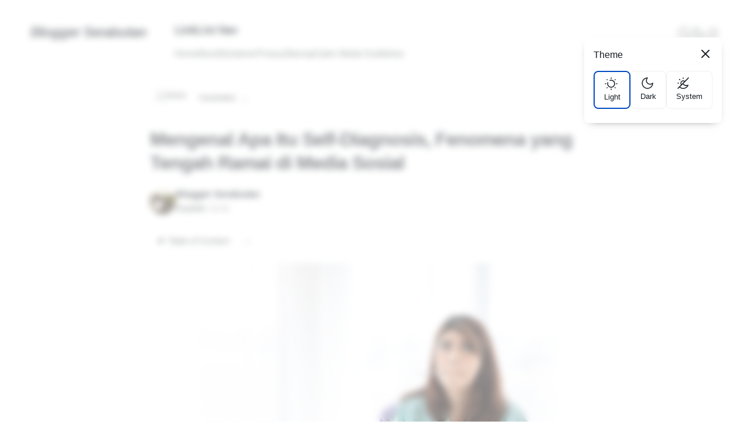

--- FILE ---
content_type: text/html; charset=UTF-8
request_url: https://www.serabutan.com/2023/06/mengenal-apa-itu-self-diagnosis.html
body_size: 67085
content:
<!DOCTYPE html>
<html data-theme='light' dir='ltr' lang='id'>

<!--<head>--><head>
<!-- [ Template Name: Juyo v2, Template URL: yztheme.my.id, Author: YzTheme ] -->
<!-- [ all-head-content ] -->
<meta content='xxxxxx' name='msvalidate.01'/>
<meta content='width=device-width, initial-scale=1.0' name='viewport'/>
<meta content='IE=edge' http-equiv='X-UA-Compatible'/>
<meta content='text/html; charset=UTF-8' http-equiv='Content-Type'/>
<meta content='yes' name='mobile-web-app-capable'/>
<link href='https://www.serabutan.com/favicon.ico' rel='apple-touch-icon' sizes='128x128'/>
<link href='https://www.serabutan.com/favicon.ico' rel='icon' sizes='192x192'/>
<meta content='#ffffff' name='theme-color'/>
<meta content='#ffffff' name='msapplication-navbutton-color'/>
<meta content='#ffffff' name='apple-mobile-web-app-status-bar-style'/>
<meta content='blogger' name='generator'/>
<link href='https://www.serabutan.com/favicon.ico' rel='icon' type='image/x-icon'/>
<link href='https://www.serabutan.com/2023/06/mengenal-apa-itu-self-diagnosis.html' rel='canonical'/>
<link href='https://www.serabutan.com/2023/06/mengenal-apa-itu-self-diagnosis.html?m=1' rel='alternate'/>
<link rel="alternate" type="application/atom+xml" title="Blogger Serabutan - Atom" href="https://www.serabutan.com/feeds/posts/default" />
<link rel="alternate" type="application/rss+xml" title="Blogger Serabutan - RSS" href="https://www.serabutan.com/feeds/posts/default?alt=rss" />
<link rel="service.post" type="application/atom+xml" title="Blogger Serabutan - Atom" href="https://www.blogger.com/feeds/2744523858183110180/posts/default" />

<link rel="alternate" type="application/atom+xml" title="Blogger Serabutan - Atom" href="https://www.serabutan.com/feeds/2789070742718696664/comments/default" />
<link href='https://blogger.googleusercontent.com/img/b/R29vZ2xl/AVvXsEg6AXC-xqY681HeWU1ONHGt34AniWX_id49yZrOSbCENilbuYMjJY1TytlAjSzcWl42M68VkyH7DhFN1pdyTRaPLYG17OSPy63P7xs7-ocA0qnNwKp4LvE1MedSr8-I0lRK2oFhr9coo3cMH7rA3W1px-wefy67b_ACU5NqWEU8b9FTja2Zl_SKNrNHbA/w640-h426/Mengenal%20Apa%20Itu%20Self-Diagnosis.jpg' rel='image_src'/>
<meta content='Self-diagnosis ialah mengira-ngira atau menebak-nebak suatu penyakit yang "mungkin" di alami berbekal informasi umum yang kita dapatkan secara mandiri' name='description'/>
<!-- [ openGraphMetaData ] -->
<meta content='Blogger Serabutan' property='og:site_name'/>
<meta content='id_ID' property='og:locale'/>
<meta content='en_US' property='og:locale:alternate'/>
<meta content='en_GB' property='og:locale:alternate'/>
<meta content='https://www.serabutan.com/favicon.ico' property='og:logo'/>
<meta content='article' property='og:type'/>
<meta content='https://www.serabutan.com/2023/06/mengenal-apa-itu-self-diagnosis.html' property='og:url'/>
<meta content='Mengenal Apa Itu Self-Diagnosis, Fenomena yang Tengah Ramai di Media Sosial' property='og:title'/>
<meta content='Self-diagnosis ialah mengira-ngira atau menebak-nebak suatu penyakit yang &quot;mungkin&quot; di alami berbekal informasi umum yang kita dapatkan secara mandiri' property='og:description'/>
<meta content='https://blogger.googleusercontent.com/img/b/R29vZ2xl/AVvXsEg6AXC-xqY681HeWU1ONHGt34AniWX_id49yZrOSbCENilbuYMjJY1TytlAjSzcWl42M68VkyH7DhFN1pdyTRaPLYG17OSPy63P7xs7-ocA0qnNwKp4LvE1MedSr8-I0lRK2oFhr9coo3cMH7rA3W1px-wefy67b_ACU5NqWEU8b9FTja2Zl_SKNrNHbA/w1200-h630-p-k-no-nu/Mengenal%20Apa%20Itu%20Self-Diagnosis.jpg' property='og:image'/>
<!-- Schema Search -->
<script type='application/ld+json'>
  { "@context": "https://schema.org", "@type": "WebSite", "url": "https://www.serabutan.com/", "potentialAction": { "@type": "SearchAction", "target": "https://www.serabutan.com/?q={search_term}", "query-input": "required name=search_term" } }
  </script>
<!-- Title -->
<title>Mengenal Apa Itu Self-Diagnosis, Fenomena yang Tengah Ramai di Media Sosial | Blogger Serabutan</title>
<!-- All CSS -->
<style id='page-skin-1' type='text/css'><!--
:root {
--bg-color: #ffffff;
--bg-card: #ffffff;
--bg-shade: rgba(105, 105, 105, 0.1);
--text-color: #161d24;
--dimgray: #52525f;
--link-color: #054cc3;
--link-shade: rgba(5, 76, 195, .4);
--soft-line: var(--bg-shade);
--primary: #9f2b20;
--info: #334353;
--success: #708f49;
--warning: #ee7f11;
--danger: #f44336;
--webkit-bg-color: #ffffff;
--webkit-bg-shade: rgba(105, 105, 105, 0.1);
--webkit-text-color: #161d24;
--webkit-link-color: #054cc3;
--webkit-soft-line: var(--bg-shade);
--skl-soft: #e6e6e6;
--skl-softer: #f0f0f0;
--skl-bold: #d6d6d6;
--skl-bolder: #c9c9c9;
}
:root[data-theme=dark] {
--bg-color: #09090b;
--bg-card: #09090b;
--text-color: #eeeeee;
--dimgray: #9f9f9f;
--link-color: #4f89ea;
--webkit-bg-color: #09090b;
--webkit-text-color: #eeeeee;
--skl-soft: #202020;
--skl-softer: #303030;
--skl-bold: #d6d6d61a;
--skl-bolder: #c9c9c91a;
}
/*! normalize.css v3.0.1 | MIT License | git.io/normalize */
html{font-family:system-ui;-ms-text-size-adjust:100%;-webkit-text-size-adjust:100%} body{margin:0; font-family: "Segoe UI", Tahoma, Geneva, Verdana, sans-serif; } article,aside,details,figcaption,figure,footer,header,hgroup,main,nav,section,summary{display:block} audio,canvas,progress,video{display:inline-block;vertical-align:baseline} audio:not([controls]){display:none;height:0} [hidden],template{display:none} a{background:transparent;text-decoration:none;color: inherit;} a:active,a:hover{outline:0; color: inherit;} abbr[title]{border-bottom:1px dotted} b,strong{font-weight:bold} dfn{font-style:italic} h1{font-size:2em;margin:.67em 0} mark{background:#ff0;color:#000} small{font-size:80%} sub,sup{font-size:75%;line-height:0;position:relative;vertical-align:baseline} sup{top:-0.5em} sub{bottom:-0.25em} img{border:0} svg:not(:root){overflow:hidden} figure{margin:0!important} hr{-moz-box-sizing:content-box;box-sizing:content-box;height:0;border: 1px solid var(--bg-shade);border: 1px solid var(--webkit-bg-shade);margin:1rem 0;} pre{overflow:auto} code,kbd,pre,samp{font-family:monospace;font-size:1em;position:relative;width: -moz-available;width: -webkit-fill-available;} button,input,optgroup,select,textarea{color:inherit;font:inherit;margin:0} button{overflow:visible} button,select{text-transform:none} button,html input[type="button"],input[type="reset"],input[type="submit"]{-webkit-appearance:button;cursor:pointer} button[disabled],html input[disabled]{cursor:default} button::-moz-focus-inner,input::-moz-focus-inner{border:0;padding:0} input{line-height:normal} input[type="checkbox"],input[type="radio"]{box-sizing:border-box;padding:0} input[type="number"]::-webkit-inner-spin-button,input[type="number"]::-webkit-outer-spin-button{height:auto} input[type="search"]{-webkit-appearance:textfield;-moz-box-sizing:content-box;-webkit-box-sizing:content-box;box-sizing:content-box} input[type="search"]::-webkit-search-cancel-button,input[type="search"]::-webkit-search-decoration{-webkit-appearance:none} fieldset{border:1px solid var(--bg-shade);border: 1px solid var(--webkit-bg-shade);margin:0 2px;padding:.35em .625em .75em} legend{border:0;padding:0} textarea{overflow:auto} optgroup{font-weight:bold} table{border-collapse:collapse;border-spacing:0;border-color: lightgray;} td,th{padding:0;overflow-wrap: break-word;}
/* yzg additional blogger reset css */
* { overflow-wrap: anywhere; } iframe { border-width: 0; max-width: -webkit-fill-available; max-width: -moz-available; } ul, ol { margin: 0; padding-inline-start: 0; } input, textarea { display: block; border-top: none; border-right: none; border-bottom: 1px solid var(--bg-shade); border-bottom: 1px solid var(--webkit-bg-shade);border-left: none; width: -moz-available; width: -webkit-fill-available; background: 0; font: inherit; color: var(--text-color); border-radius: 0.25rem; padding: 0px 8px; } input:focus { outline: none; border-bottom: 1px solid; border-radius: 0; } h2, h3, h4, h5, h6, .blog-title, .post-title, .title {margin-block-start:2rem;margin-block-end:1rem;} .title { font-weight:600; margin-block-end: 1rem; position: relative; font-size: 1.25rem; }
.title:before { content: ''; width: 30px; border: 5px solid var(--bg-shade); border: 5px solid var(--webkit-bg-shade); position: absolute; bottom: 2px; left: 0; }
[data-theme=dark] .title:before { border: 5px solid #1d1d1d; mix-blend-mode: screen; }
h2, h3, h4, h5, h6, .blog-title, .post-title, .title, .navigation-content strong { letter-spacing: -1px; line-height: normal; }
.post-body ul:not(table *), .post-body ol:not(table *), li:not(table *) {padding-block-start:0;padding-block-end:0.5em;} td:not(.tr-caption-container td), th { padding: 0.5em; text-align: start; } tbody { vertical-align: baseline; } blockquote { margin-inline-start: 0; margin-inline-end: 0; font-family: monospace;} kbd, pre { border: 2px solid var(--bg-shade); border: 2px solid var(--webkit-bg-shade); padding: 1px 5px 2px; }
.post-labels>*{ font-size: .75rem; margin-inline-end: 4px; text-overflow: ellipsis; white-space: nowrap; text-wrap: nowrap; background: var(--bg-shade); padding: 6px 12px; border-radius: 3rem; font-weight: 500; }
/* typography */
blockquote:after, .note:after, .success:after, .warning:after, .danger:after { content: ''; width: 2rem; height: 2rem; position: absolute; top: -0.75rem; right: 0.5rem; background-repeat: no-repeat; opacity: 0.25; }
blockquote:after { background-image: url("data:image/svg+xml,%3Csvg xmlns='http://www.w3.org/2000/svg' width='2rem' height='2rem' viewBox='0 0 34 24'%3E%3Cpath fill='%23000' d='M2.4 24h7.2l4.8-9.6V0H0v14.4h7.2zm19.2 0h7.2l4.8-9.6V0H19.2v14.4h7.2z'/%3E%3C/svg%3E"); }
.note:after { background-image: url("data:image/svg+xml,%3Csvg xmlns='http://www.w3.org/2000/svg' width='2rem' height='2rem' viewBox='0 0 24 24'%3E%3Cpath fill='%23054cc3' d='M12 2C6.477 2 2 6.477 2 12s4.477 10 10 10s10-4.477 10-10S17.523 2 12 2m1 15h-2v-6h2zm0-8h-2V7h2z'/%3E%3C/svg%3E"); }
.success:after { background-image: url("data:image/svg+xml,%3Csvg xmlns='http://www.w3.org/2000/svg' width='2rem' height='2rem' viewBox='0 0 1024 1024'%3E%3Cpath fill='%23708f49' d='M512 64a448 448 0 1 1 0 896a448 448 0 0 1 0-896m-55.808 536.384l-99.52-99.584a38.4 38.4 0 1 0-54.336 54.336l126.72 126.72a38.27 38.27 0 0 0 54.336 0l262.4-262.464a38.4 38.4 0 1 0-54.272-54.336z'/%3E%3C/svg%3E"); }
.warning:after { background-image: url("data:image/svg+xml,%3Csvg xmlns='http://www.w3.org/2000/svg' width='2rem' height='2rem' viewBox='0 0 1024 1024'%3E%3Cpath fill='%23ee7f11' d='M512 64a448 448 0 1 1 0 896a448 448 0 0 1 0-896m0 192a58.43 58.43 0 0 0-58.24 63.744l23.36 256.384a35.072 35.072 0 0 0 69.76 0l23.296-256.384A58.43 58.43 0 0 0 512 256m0 512a51.2 51.2 0 1 0 0-102.4a51.2 51.2 0 0 0 0 102.4'/%3E%3C/svg%3E"); }
.danger:after { background-image: url("data:image/svg+xml,%3Csvg xmlns='http://www.w3.org/2000/svg' width='2rem' height='2rem' viewBox='0 0 24 24'%3E%3Cpath fill='%23f44336' d='m23 12l-2.44-2.78l.34-3.68l-3.61-.82l-1.89-3.18L12 3L8.6 1.54L6.71 4.72l-3.61.81l.34 3.68L1 12l2.44 2.78l-.34 3.69l3.61.82l1.89 3.18L12 21l3.4 1.46l1.89-3.18l3.61-.82l-.34-3.68zm-10 5h-2v-2h2zm0-4h-2V7h2z'/%3E%3C/svg%3E"); }
.note, .success, .warning, .danger  { word-break: break-word; white-space: unset; padding: .5rem 1rem; border-radius: .5rem; position: relative; margin: 1rem 0; font-style: italic; font-family: monospace; color: var( --text-color); border-radius: 0 0.5rem 0.5rem 0; }
.note { background: rgba(5, 76, 195, 0.1); border-left: 4px solid var(--link-color);}
.success { background: rgba(112, 143, 73, 0.1); border-left: 4px solid var(--success); }
.warning { background: rgba(238, 127, 17, 0.1); border-left: 4px solid var(--warning); }
.danger { background: rgba(244, 67, 54, 0.1); border-left: 4px solid var(--danger); }
.btn-primary, .btn-secondary, .btn-inactive, .timer, .btn-demo, .btn-download, .btn-buy, .btn-send, .btn-wa, .btn-contact { width: fit-content; padding: 0.25rem 1.25rem 0.5rem; cursor: pointer; border-radius: 0.5rem; border:none!important; } .btn-primary, .timer, .btn-demo, .btn-download, .btn-buy, .btn-send, .btn-wa, .btn-contact { background: var(--link-color); color: white; } .btn-primary a:hover, a.btn-primary:hover, .btn-demo:hover, .btn-download:hover, .btn-buy:hover, .btn-send:hover, .btn-wa:hover, .btn-contact:hover { color: lightgrey!important; } .btn-demo:before, .btn-download:before, .btn-buy:before, .btn-send:before, .btn-wa:before, .btn-contact:before { content: ''; width: 1.1rem; height: 1.1rem; display: inline-flex; background-position: center; margin-inline-end: 0.5rem; vertical-align: text-bottom; } .btn-demo:before { background-image: url("data:image/svg+xml,%3Csvg xmlns='http://www.w3.org/2000/svg' width='1.1rem' height='1.1rem' viewBox='0 0 24 24'%3E%3Cg fill='none' stroke='white' stroke-linecap='round' stroke-width='1.5'%3E%3Cpath stroke-linejoin='round' d='m16.219 17.114l-.51 2.959a1.164 1.164 0 0 1-2.213.093l-2.788-7.882A1.164 1.164 0 0 1 12.2 10.79l8.036 2.788a1.164 1.164 0 0 1-.116 2.234l-3.112.51a1.165 1.165 0 0 0-.79.791'/%3E%3Cpath d='M21.502 9.314A9.726 9.726 0 1 0 9.297 21.5'/%3E%3C/g%3E%3C/svg%3E"); } .btn-download:before{ background-image: url("data:image/svg+xml,%3Csvg xmlns='http://www.w3.org/2000/svg' width='1.1rem' height='1.1rem' viewBox='0 0 24 24'%3E%3Cg fill='none' stroke='white' stroke-linecap='round' stroke-width='1.5'%3E%3Cpath stroke-miterlimit='10' d='M12 15.238V3.213'/%3E%3Cpath stroke-linejoin='round' d='m7.375 10.994l3.966 3.966a.937.937 0 0 0 1.318 0l3.966-3.966'/%3E%3Cpath stroke-linejoin='round' d='M2.75 13.85v4.625a2.313 2.313 0 0 0 2.313 2.313h13.874a2.313 2.313 0 0 0 2.313-2.313V13.85'/%3E%3C/g%3E%3C/svg%3E"); } .btn-buy:before{ background-image: url("data:image/svg+xml,%3Csvg xmlns='http://www.w3.org/2000/svg' width='1.1rem' height='1.1rem' viewBox='0 0 24 24'%3E%3Cg fill='none' stroke='white' stroke-linecap='round' stroke-linejoin='round'%3E%3Cpath stroke-width='2.5' d='M7.537 21.25h.01m10.391 0h.011'/%3E%3Cpath stroke-width='1.5' d='M4.628 6.526h13.097a4.001 4.001 0 0 1 1.543.237A1.734 1.734 0 0 1 20.29 7.88a3.716 3.716 0 0 1-.213 1.686c-.131.57-.25 1.188-.369 1.71a94.616 94.616 0 0 0-.736 3.562a2.92 2.92 0 0 1-.629 1.567a2.243 2.243 0 0 1-1.686.582H9.805a8.643 8.643 0 0 1-1.662 0a1.637 1.637 0 0 1-1.33-.985a16.623 16.623 0 0 1-.463-2.019c-.095-.534-.214-1.068-.332-1.603c-.416-1.983-.89-3.942-1.39-5.853m0 0C4.32 5.267 4 4.009 3.69 2.75M19.553 12H5.934'/%3E%3C/g%3E%3C/svg%3E"); } .btn-send:before{ background-image: url("data:image/svg+xml,%3Csvg xmlns='http://www.w3.org/2000/svg' width='1.1rem' height='1.1rem' viewBox='0 0 32 32'%3E%3Cpath fill='white' d='m27.45 15.11l-22-11a1 1 0 0 0-1.08.12a1 1 0 0 0-.33 1L7 16L4 26.74A1 1 0 0 0 5 28a1 1 0 0 0 .45-.11l22-11a1 1 0 0 0 0-1.78m-20.9 10L8.76 17H18v-2H8.76L6.55 6.89L24.76 16Z'/%3E%3C/svg%3E"); } .btn-wa:before{ background-image: url("data:image/svg+xml,%3Csvg xmlns='http://www.w3.org/2000/svg' width='1.1rem' height='1.1rem' viewBox='0 0 24 24'%3E%3Cpath fill='white' d='M16.6 14c-.2-.1-1.5-.7-1.7-.8c-.2-.1-.4-.1-.6.1c-.2.2-.6.8-.8 1c-.1.2-.3.2-.5.1c-.7-.3-1.4-.7-2-1.2c-.5-.5-1-1.1-1.4-1.7c-.1-.2 0-.4.1-.5c.1-.1.2-.3.4-.4c.1-.1.2-.3.2-.4c.1-.1.1-.3 0-.4c-.1-.1-.6-1.3-.8-1.8c-.1-.7-.3-.7-.5-.7h-.5c-.2 0-.5.2-.6.3c-.6.6-.9 1.3-.9 2.1c.1.9.4 1.8 1 2.6c1.1 1.6 2.5 2.9 4.2 3.7c.5.2.9.4 1.4.5c.5.2 1 .2 1.6.1c.7-.1 1.3-.6 1.7-1.2c.2-.4.2-.8.1-1.2zm2.5-9.1C15.2 1 8.9 1 5 4.9c-3.2 3.2-3.8 8.1-1.6 12L2 22l5.3-1.4c1.5.8 3.1 1.2 4.7 1.2c5.5 0 9.9-4.4 9.9-9.9c.1-2.6-1-5.1-2.8-7m-2.7 14c-1.3.8-2.8 1.3-4.4 1.3c-1.5 0-2.9-.4-4.2-1.1l-.3-.2l-3.1.8l.8-3l-.2-.3c-2.4-4-1.2-9 2.7-11.5S16.6 3.7 19 7.5c2.4 3.9 1.3 9-2.6 11.4'/%3E%3C/svg%3E"); } .btn-contact:before{ background-image: url("data:image/svg+xml,%3Csvg xmlns='http://www.w3.org/2000/svg' width='1.1rem' height='1.1rem' viewBox='0 0 16 16'%3E%3Cg fill='white'%3E%3Cpath d='M11 6a3 3 0 1 1-6 0a3 3 0 0 1 6 0'/%3E%3Cpath fill-rule='evenodd' d='M0 8a8 8 0 1 1 16 0A8 8 0 0 1 0 8m8-7a7 7 0 0 0-5.468 11.37C3.242 11.226 4.805 10 8 10s4.757 1.225 5.468 2.37A7 7 0 0 0 8 1'/%3E%3C/g%3E%3C/svg%3E"); }
.btn-secondary { background: var(--bg-card); color: var(--text-color); border: 1px solid var(--info)!important; } .btn-inactive { background: var(--soft-line); color: dimgray; border: 1px solid var(--soft-line); cursor: not-allowed; } .btn-primary.more { width: fit-content; align-self: flex-end; } .btn-primary:hover, .btn-secondary:hover { -webkit-box-shadow: 0 10px 10px -10px rgb(0 0 0 / 100%);box-shadow: 0 10px 10px -10px rgb(0 0 0 / 10%); } .btn-inactive:hover { -webkit-box-shadow: none!important ;box-shadow: none !important; }
/* start yz */
.absolute {position:absolute} .ai-b {align-items: baseline; } .ai-c, .ai-center { align-items: center; } .as-c, .as-center { align-self: center; } .as-baseline, .as-b {align-self: baseline; } .as-end {align-self: end;} .bb-1-lg { border-bottom: 1px solid lightgray; } .bb-1-sl { border-bottom: 1px solid var(--soft-line); } .bg-bg-color {background: var(--bg-color);background: var(--webkit-bg-color)} .border-1-sl, .border-1-softline { border: 1px solid var(--soft-line); } .bg-dark { background: #090d15; } .bg-shade {background:var(--bg-shade);background:var(--webkit-bg-shade);} .bg-soft-red {background: var(--soft-red)} .block {display:block} .bold { font-weight: 600; } .br-025 { border-radius: 0.25rem; } .br-03 { border-radius: 0.3rem; } .br-05 { border-radius: 0.5rem; } .br-1 { border-radius: 1rem; } .br-50 { border-radius: 50%; } .border-soft-line {border: 1px solid var(--soft-line)} .bottom-1rem {bottom: 1rem;} .card { background: var(--bg-card); border-radius: 0.5rem; padding: 0.75rem; border: 1px solid var(--soft-line); -webkit-box-shadow: 0 10px 10px -10px rgb(0 0 0 / 10%);box-shadow: 0 10px 10px -10px rgb(0 0 0 / 10%);} .color-inherit {color:inherit} .link {color: var(--link-color); cursor: pointer;} .fixed {position:fixed} .flex { display: -webkit-box; display: -ms-flexbox; display: -webkit-flex; display: flex; } .flex-1 { flex: 1; } .flex-2 { flex: 2; } .fg-1, .grow-1 { flex-grow: 1; } .fd-col, .column { -webkit-box-direction: normal; -ms-flex-direction: column; flex-direction: column; } .column-reverse { flex-direction: column-reverse; } .fd-row, .row { flex-direction: row; } .fit-content { width: fit-content; } .float-right {float: right} .fs-07 { font-size: 0.7rem; } .fs-08 { font-size: 0.8rem; } .fs-09 { font-size: 0.9rem; } .fs-1-5 { font-size: 1.5rem!important; } .fs-1-8 { font-size: 1.8rem; } .fs-2 { font-size: 2rem; } .fsi, .italic { font-style: italic; } .fw-600 { font-weight: 600; } .fw-700 { font-weight: 700; } .g-05 { gap: 0.5rem; } .g-025 { gap: 0.25rem; } .g-1 { gap: 1rem; } .g-2 { gap: 2rem; } .g-3 { gap: 3rem; } .grid { display: -ms-grid; -webkit-display: grid; display: grid; } .hidden { visibility: hidden; height: 0; width: 0; z-index: -1; } .h-fill { height: -moz-available!important; height: -webkit-fill-available!important; } .ic { max-height: 24px; max-width: 24px; } .jc-fe { justify-content: flex-end; } .jc-c, .jc-center { justify-content: center; } .jc-e, .jc-end { justify-content: end!important; } .jc-r, .jc-right { justify-content: right; } .jc-sa{justify-content: space-around;} .jc-s, .jc-start { justify-content: start!important; } .jc-sb, space-between { -webkit-box-pack: justify; -ms-flex-pack: justify; justify-content: space-between; } .js-end { justify-self: end; } .lh-2-5 { line-height: 2.5rem; } .max-line-1, .max-line-2, .max-line-3 { overflow: hidden; text-overflow: ellipsis; display: -webkit-box !important; -webkit-box-orient: vertical; } .max-line-1 { -webkit-line-clamp: 1; } .max-line-2 { -webkit-line-clamp: 2; } .max-line-3 { -webkit-line-clamp: 3; } .m-0 { margin: 0!important; } .mb-0 { margin-bottom: 0!important; } .mb-025 { margin-bottom: 0.25rem!important; } .mb-05 { margin-bottom: 0.5rem!important; } .mb-1 { margin-bottom: 1rem !important; } .mb-2 { margin-bottom: 2rem; } .mb-3 { margin-bottom: 3rem; } .mb-min-2px { margin-bottom: -2px; } .mt-0 { margin-top: 0!important;} .mt-025 { margin-top: 0.25rem !important; } .mt-05 { margin-top: 0.5rem !important; } .mt-1 { margin-top: 1rem !important; } .mt-1-05 { margin-top: 1.5rem !important; } .mt-2 { margin-top: 2rem !important; } .mt-3 { margin-top: 3rem !important; } .mt-4 { margin-top: 4rem; } .mt-5 { margin-top: 5rem; } .mh-100vh { min-height: 100vh; } .mie-03 { margin-inline-end: 0.3rem; } .mie-04 { margin-inline-end: 0.4rem; } .mie-2 { margin-inline-end: 2rem; } .mis-05 { margin-inline-start: 0.5rem; } .mx-05 { margin-left: 0.5rem; margin-right: 0.5rem; } .mx-2 {margin-inline-start:2rem;margin-inline-end:2rem;} .my-05 { margin-top: 0.5rem; margin-bottom: 0.5rem; } .my-1 { margin-top: 1rem !important; margin-bottom: 1rem !important; } .my-2 { margin-top: 2rem !important; margin-bottom: 2rem !important; } .mbe-1 { margin-block-end: 1rem; } .mbe-2 { margin-block-end: 2rem; } .nowrap{flex-wrap:nowrap;text-wrap: nowrap;white-space: nowrap;} .opa-08 { opacity: 80%; } .pos-abso { position: absolute; } .pointer { cursor: pointer; } .p-025 { padding: 0.25rem; } .p-05 { padding: 0.5rem; } .p-075 { padding: 0.75rem; } .p-1 { padding: 1rem; } .p-2 { padding: 2rem; } .pl-1 {padding-left: 1rem;} .px-05 { padding-left: 0.5rem; padding-right: 0.5rem; } .px-1 { padding-left: 1rem; padding-right: 1rem; } .px-1-05 { padding: 0 1.5rem; } .px-2 { padding-left: 2rem; padding-right: 2rem; } .py-05 { padding-top: 0.5rem; padding-bottom: 0.5rem; } .py-1 { padding: 1rem 0!important; } .py-2 { padding-top: 2rem; padding-bottom: 2rem; } .py-3 { padding-top: 3rem; padding-bottom: 3rem; } .pt-025 { padding-top: 0.25rem; } .pt-05 { padding-top: 0.5rem; } .pt-1 { padding-top: 1rem; } .pt-2 { padding-top: 2rem; } .pb-05 { padding-bottom: 0.5rem; } .pb-1 { padding-bottom: 1rem; } .pb-2 { padding-bottom: 2rem; } .pbe-1 { padding-block-end: 1rem; } .pbe-2 { padding-block-end: 2rem; } .relative { position: relative; } .row-reverse { flex-direction: row-reverse; } .shadow { -webkit-box-shadow: 0 5px 15px -10px rgb(0 0 0 / 60%);box-shadow: 0px 5px 15px -10px rgb(0 0 0 / 60%) } .sticky { position: -webkit-sticky; position: sticky; } .ta-c { text-align: center; } .ta-e, .ta-end { text-align: end; } .top-0 { top: 0; } .w-fill { width: -moz-available!important; width: fill-available!important; width: -webkit-fill-available!important; } .w-full, .width-100 { width: 100%; } .wrap { -webkit-flex-wrap: wrap; flex-wrap: wrap; } .zindex-1 { z-index: 1; }
.no-items { padding: 0!important; margin: 0!important; border: none!important; height: 0px!important; width: 0px!important; overflow: hidden; } button { font: inherit; background: 0; border: 0; text-align: left; cursor: pointer; }
.timer {display: inline-block; background: var(--webkit-text-color); color: var(--skl-soft)!important;} .timer span {color: var(--skl-soft);} .timer-count {padding-inline-start: 0.5rem;} .dn, .d-none, .none { display: none; }
/* end yz */
.HTML .widget-content { line-height: normal; }
.svg-icon-24{width:1rem;height:1rem;margin-bottom:-2px;fill:var(--text-color);}
.section { overflow: inherit; }
.section .widget{width:-webkit-fill-available;width:-moz-available;position:relative;overflow:hidden;height: fit-content;}
.post-footer svg,.post-header svg{margin-bottom:-2px;padding:0}
body{
grid-template-areas:"ys ys ys" "h h h" "bh bh bh" "lt lt lt" "m m m" "tf tf tf" "f f f";grid-template-columns:1fr auto}
#yz-settings{grid-area:ys;height:0px!important; overflow: hidden;}
body{margin:0 auto;line-height:1.75;overflow-y:auto;max-width:1240px;background:var(--bg-color);background:var(--webkit-bg-color);color:var(--text-color);-webkit-transition: all .1s ease;transition: all .1s ease;}
header>*{padding:.5rem 0}
header .widget-content{margin-block-end:0}
header {grid-template-areas:"h1 h2 h3";z-index:99;padding:0 2rem;position:sticky;top:0;min-height:4.5rem;-webkit-transition: all .1s ease;transition:all .1s ease;grid-template-columns: auto 1fr;max-width:calc(1240px - 4rem)!important; gap:0 2rem!important; border-radius: 0 0 1rem 1rem; }
#header {grid-area:h1}
#header .widget * { max-height: 2.75rem; width: auto; }
header .LinkList a, footer .LinkList a, header .PageList a, footer .PageList a { width: fit-content; display: inline-block; }
header .LinkList a:after, footer .LinkList a:after, header .PageList a:after, footer .PageList a:after {content: ''; display: block; width: 0; height: 2px; background: var(--link-color); -webkit-transition: width .3s;transition: width .3s;}
header .LinkList a:hover::after, footer .LinkList a:hover::after, header .PageList a:hover::after, footer .PageList a:hover::after { width: 100%; }
#yz-nav {grid-area:h2}
nav .LinkList ul { overflow: auto; white-space: nowrap; text-wrap: nowrap; }
#ht{grid-area:h3}
.btn-opensearch{border-radius:50px;-webkit-transition: all .3s ease-in-out;transition:transform .3s ease-in-out}
.btn-opensearch:hover{-webkit-transform:scale(1.1);transform:scale(1.1);}
#searchModal{ inset:0;z-index:99999;opacity:0;-webkit-transform:scale(.95);transform:scale(.95); -webkit-transition: transform .25s ease; transition:transform .25s ease;}
#searchModal.show{opacity:1;-webkit-transform:scale(1);transform:scale(1)}
#searchModal form, #yz-search-form { background: var(--bg-color); background: var(--webkit-bg-color); padding: 1rem; -webkit-box-shadow: 0 5px 20px -15px rgb(0 0 0 / 20%); box-shadow: 0 5px 20px -5px rgb(0 0 0 / 20%); border: 1px solid var(--soft-line); z-index: 1; height: fit-content; -webkit-transition: background-color .3s ease; transition: background-color .3s ease; border-radius: 1rem; margin: 5rem auto; max-width: 500px; width: -moz-available; width: -webkit-fill-available; }
#searchModal form input{border-bottom:1px solid #d3d3d3;-webkit-transition: border-color .3s ease;transition:border-color .3s ease;outline:0}
.search-overlay, #nav-overlay { background: rgba(255, 255, 255, 0.5); -webkit-backdrop-filter: blur(6px); backdrop-filter: blur(6px); }
#yz-nav { overflow:auto; font-weight: 500; }
header ul{padding:0 .5rem 0 0}
header ul li{margin:0;list-style-type:none}
header ul li.has-menu{height:1.5rem;-webkit-transition: height .3s ease;transition:height .3s ease;padding-inline-end:2rem}
header ul li.has-menu:hover {height:-webkit-fill-available;height:-moz-available}
header ul li.has-menu:after,header ul li.has-menu:hover:after{content:'';position:absolute;top:.25rem;right:0;width:1rem;height:1rem;cursor:pointer;background-repeat:no-repeat;background-position:right;-webkit-transition: transform .3s ease;transition:transform .3s ease}
header ul li.has-menu:hover:after{-webkit-transform:scale(180deg);transform:rotate(180deg)}
header ul li.has-menu:after{background-image:url('data:image/svg+xml,%3Csvg xmlns="http%3A%2F%2Fwww.w3.org%2F2000%2Fsvg" width="18" height="18" viewBox="0 0 24 24"%3E%3Cpath fill="none" stroke="dimgray" stroke-linecap="round" stroke-linejoin="round" stroke-width="1.5" d="m19 9l-7 6l-1.75-1.5M5 9l2.333 2"%2F%3E%3C%2Fsvg%3E')}
header ul.sub-menu{ opacity: 0; visibility:hidden;height:0;overflow:hidden;position:fixed; font-weight: normal; transition: all .1s ease;}
header ul li.has-menu:hover ul.sub-menu{ opacity: 1; visibility: visible; height: auto; overflow: visible; background: var(--bg-color); z-index: 1; padding: 1.5rem 2rem 0.5rem; margin-inline-start: -2rem; border-radius: 0.25rem; box-shadow: 0 5px 10px -5px rgb(0 0 0 / 30%); }
ul.clone { display: none; }
.top-left-1{left:1rem;top:1rem}
.top-right-1{right:1rem;top:1rem}
.up header { top: 0; }
.drp header { top: 0; }
footer { border-top: 1px solid var(--skl-bold); }
/* skeleton */
.skl:after { content: ''; width: -moz-available; width: -webkit-fill-available; height: -moz-available; height: -webkit-fill-available; z-index: 0; position: absolute; inset: 0; border-radius: 0.25rem; animation: skeleton-loading 1s ease-in-out forwards infinite alternate; -webkit-animation: skeleton-loading 1s ease-in-out forwards infinite alternate; transform-origin: top center; cursor: progress; margin-top: -1px; }
#menu .skl:after { margin-bottom: 10px; }
.post-breadcrumb.skl {overflow:hidden;width: 7rem;}
.skl-top { border-radius: 1rem; min-height: 0.75rem; width: fit-content; -webkit-line-clamp: 1; }
.skl-top:after { content: ''; background-image: none!important; width: -moz-available; width: -webkit-fill-available; height: -moz-available; height: -webkit-fill-available; z-index: 1; position: absolute; inset: 0; border-radius: inherit; margin: -2px; transform-origin: top center; animation: skeleton-top 1s ease-in-out forwards infinite alternate; -webkit-animation: skeleton-top 1s ease-in-out forwards infinite alternate; cursor: progress; }
.inpage .label-name.home.active,.inpost .label-name.home.active{border-bottom:4px solid transparent;font-weight:normal!important;}
main{overflow:auto;gap:2rem;padding:2rem;}
.inpost main, .inpage main { max-width:768px; margin: 0 auto; }
.indicator-container{position:absolute;bottom:1rem;z-index:2;width: -moz-available;width:-webkit-fill-available;justify-content:center}
.indicator{display:flex;justify-content:center;align-items:center}
.dot{width:10px;height:10px;background-color:var(--bg-shade);background-color:var(--webkit-bg-shade);border-radius:20rem;margin:0 5px;-webkit-transition: all .25s ease-in-out;transition:all .25s ease-in-out}
.dot.active{background-color:var(--link-color);width:25px}
.scroll-buttons .pointer{position:absolute;top:50%;background:var(--bg-color);background:var(--webkit-bg-color);border-radius:20rem;width:30px;height:30px;display:flex;align-items:center;justify-content:center;z-index:2;left:-.5rem}
.scroll-buttons .pointer:last-child{right:-.5rem;left:unset}
header{ background: transparent; background: transparent; }
.dw header, .up header { background: rgba(255, 255, 255, 0.85); -webkit-backdrop-filter: blur(6px); backdrop-filter: blur(6px); }
.navopen.dw header, .navopen.up header { backdrop-filter: none; }
.forads{text-align:-webkit-center}
footer { padding:2rem; font-size:90%; z-index: 2; }
#footer * { font-size: small!important; }
#top-footer {color: var(--text-color);}
footer h2 { margin: 0 0 0.75rem; line-height: initial; }
footer .HTML .widget-content { line-height: 1.75; }
.widget-content > * { max-width: -moz-available;max-width: -webkit-fill-available; }
#footer-nav .HTML { max-width: 35%; width: -webkit-fill-available; width: -moz-available; padding-inline-end: 4rem; }
#footer-nav > div { min-width: 15%; width: auto; }
#footer-nav .list-label-widget-content li {width: -moz-available; width: -webkit-fill-available;}
footer .img-thumb { aspect-ratio: 4/2.8; }
article:hover .img-thumb:not(#related-post .img-thumb),
.items:hover .img-thumb,
p.relatedColumn:hover img,
.blog-pager-newer-link:hover img,
.blog-pager-older-link:hover img
{-webkit-box-shadow: 0 10px 10px -10px rgb(0 0 0 / 100%);box-shadow: 0 10px 10px -10px rgb(0 0 0 / 100%); -webkit-transform:translate(0,-3px);transform: translate(0,-3px); -webkit-transition: all .2s;transition: all .2s;}
.navigation-image { display: flex; align-self: center; }
.navigation-image img { width: 60px; height: 60px; aspect-ratio: 1/1; border-radius: 0.5rem; object-fit: cover; }
.post-breadcrumb {overflow: visible; text-overflow: ellipsis; display: -webkit-box !important; -webkit-box-orient: vertical; -webkit-line-clamp: 1;}
.post-breadcrumb span { vertical-align: middle; }
.post-breadcrumb a { display: inline-flex; align-items: center; gap: 0.5rem; }
.post-breadcrumb span a:not(.post-breadcrumb span:last-child a,.post-breadcrumb span:first-child a)::after {content:'';background:url("data:image/svg+xml,%3Csvg xmlns='http://www.w3.org/2000/svg' width='16' height='16' viewBox='0 0 24 24'%3E%3Cpath fill='none' stroke='dimgray' stroke-linecap='round' stroke-linejoin='round' stroke-width='1.5' d='m9 5l6 7l-6 7'/%3E%3C/svg%3E");width:16px;height:16px;display:inline-block;vertical-align:text-bottom;background-repeat:no-repeat}
.bc-home { padding: 5px 10px; border-radius: 8px; vertical-align: middle; border: 1px solid var(--bg-shade); margin-inline-end: 0.5rem; display: inline-flex; align-items: center; gap: 0.5rem; }
.post-breadcrumb .dropdown span a { display: inline-flex; align-items: center; gap: 0.5rem; text-wrap: nowrap; }
.post-breadcrumb .dropdown { position: relative; }
.post-breadcrumb .dropdown .dropdown-toggle { background: none; border: none; font-size: 1rem; cursor: pointer; }
.post-breadcrumb .dropdown .dropdown-menu { display: none; position: absolute; top: 100%; left: 0; background-color: var(--bg-card); box-shadow: 0 2px 8px rgba(0, 0, 0, 0.15); padding: 0.5rem 1rem 0.5rem 0.75rem; z-index: 1; }
.post-breadcrumb .dropdown:hover .dropdown-menu { display: inline-flex; flex-flow: wrap; gap: 0.25rem; }
.inpage .related-post { display: none; }
.related-post .title { border-top: 1px solid var(--bg-shade); border-top: 1px solid var(--webkit-bg-shade);margin-top:1rem; padding-top:2.5rem; }
#related-post .items,.index article,.recent article { display: flex; flex-direction: row-reverse; gap: 1rem; width: -moz-available; width: -webkit-fill-available; padding: 0 0 .75rem; justify-content: space-between; border: none; box-shadow: none; border-radius: 0; }
#related-post .items{max-width:-webkit-fill-available;max-width:-moz-available;width:-moz-available;width: -moz-available;width:-webkit-fill-available}
#related-post .items:not(#related-post .items:last-child){ border-bottom: 1px solid var(--bg-shade); border-bottom: 1px solid var(--webkit-bg-shade); padding-block-end: 1.25rem; margin-block-end: 1.25rem; }
#related-post .post-img { max-width: 10rem; }
#related-post .img-thumb {aspect-ratio: 4/2.8;object-fit:cover;margin:0;}
.inpage article,.inpost article{width:-moz-available;width:-webkit-fill-available;padding-block-end:1rem}
#iklanAtas, #iklanTengah, #iklanBawah, #iklanRelated, .ads { text-align: center; }
#iklanAtas *, #iklanTengah *, #iklanBawah *, #iklanRelated *, .ads * {margin:0}
#iklanAtas > *, #iklanTengah > *, #iklanBawah > *, #iklanRelated > *, .ads > * { margin: 1.5rem 0; }
.inpost .post-body .ads a[target=_blank]:after, .inpost .post-body #iklanAtas a[target=_blank]:after, .inpost .post-body #iklanBawah a[target=_blank]:after {display: none!important;}
.lazy-iframe iframe{max-width:-moz-available;max-width:-webkit-fill-available;max-height:80vh;width: -webkit-fill-available;aspect-ratio: 16/9;border-radius: 1rem;}
.lazy-iframe.loaded .full{right:0;top:0;border-radius:0 1rem 0;height:4rem}
#blog-pager{padding:1.5rem 0;margin-block-end: 2rem;}
#blog-pager>*{justify-content:center}
.index #blog-pager { justify-content: center; }
.inpost #blog-pager{padding:1rem 0;margin:3rem 0 0;justify-content:space-between}
#blog-pager a { max-width: 42%; border-radius: 1rem; padding: 0.5rem 1.5rem; background: var(--text-color); color: white; color: var(--bg-card); }
#blog-pager a svg { width: 18px; height: 18px; }
.inpost #blog-pager a { background: transparent; padding: 1rem; border: 1px solid var(--skl-bold); color: var(--text-color); }
.inpost #blog-pager a svg { width: 16px; height: 16px; }
.inpost .btn-inactive { visibility: hidden; }
.index #blog-pager .btn-inactive { display: none; }
.js-load.btn-inactive { visibility: visible!important; display: block }
.first-letter, .drop, .dropCap { float: left; font-size: 3.75rem; font-weight: bold; line-height: 1em; margin: -5px 0 0 -3px; padding-inline-end: 0.25rem; }
.yzNumPager { overflow: hidden; align-content: center; border-radius: 0.5rem; gap: 0; justify-content: space-between!important; gap: 1rem; }
.showpageOf,.yzNumsArea{border-radius:.5rem;overflow:hidden;width: fit-content;visibility: visible!important;}
.yzNumsArea { max-height: 2.5rem; width: fit-content; }
.yzNumsArea svg{display:flex}
.yzNumsArea>span{margin: 0; border-radius: 0;padding: 0.75rem 1rem;}
.showpagePoint { font-weight: 700; }
.yzNumsArea a { background: transparent!important; }
.yzNumsArea .btn-inactive { visibility: visible!important; }
.yzNumPager .btn-primary { background: var(--dimgray); }
.showpageNum a { padding: 0!important; }
button.active{font-weight:700;background-color:rgba(255,255,255,.1)!important;padding:0 1rem}
.blockquote,body.inpage .post-body blockquote,body.inpage .post-body pre,body.inpost .post-body blockquote,body.inpost .post-body pre{word-break:break-word;white-space:unset;padding:.5rem 1rem;border-radius:.5rem;position:relative;margin:1rem 0;font-style:italic;font-family:monospace;background:var(--soft-line);color:var(--text-color)}
body.inpage .post-body pre,body.inpost .post-body pre{max-height:15rem;overflow:auto;background:var(--bg-color);background:var(--webkit-bg-color);color:var(--text-color);white-space:pre-wrap;font-family:monospace;display:flex;justify-content: space-between;}
.line-number-container{display:flex;flex-direction:column;justify-content:flex-start;align-items:flex-end;padding-right:1.5em;color:#696969;line-height:2.2}
.line-number-container span{font-size:.8em;width:max-content}
pre button{position:sticky;top:0;right:0;padding:.5rem .5rem 0;border:1px solid var(--soft-line);background:var(--bg-card);border-radius:.5rem;height:fit-content;color: var(--text-color);}
.toast{position:fixed;bottom:20px;left:50%;-webkit-transform:translateX(-50%);transform:translateX(-50%);background-color:rgba(0,0,0,.7);color:var(--bg-color);color:var(--webkit-bg-color);padding:10px 20px;border-radius:5px;-webkit-box-shadow: 0 10px 10px -10px rgb(0 0 0 / 10%);box-shadow:0 10px 10px -10px rgb(0 0 0 / 10%);z-index:9999;animation:fadeInOut 2s ease-in-out}
pre { background: #161d24!important; color: white!important; }
#coClose{align-self:baseline}
.cont,.index .Blog,.recent,.random,.PopularPosts .widget-content{display:flex;flex-wrap:wrap}
.items-more,.reload-button{top: 0.25rem; right: 0; padding: 3px 10px; border-radius: 1rem;border: 1px solid var(--info);}
.random,.recent{min-height:7rem;}
[data-label=Video].recent .post-img a:after, .is-video:after { position: absolute; content: url('data:image/svg+xml,%3Csvg%20xmlns%3D%22http%3A%2F%2Fwww.w3.org%2F2000%2Fsvg%22%20xmlns%3Axlink%3D%22http%3A%2F%2Fwww.w3.org%2F1999%2Fxlink%22%20width%3D%221em%22%20height%3D%221em%22%20preserveAspectRatio%3D%22xMidYMid%20meet%22%20viewBox%3D%220%200%2024%2024%22%3E%3Cg%20fill%3D%22none%22%3E%3Cpath%20d%3D%22M6%204v16%22%20stroke%3D%22white%22%20stroke-width%3D%222%22%20stroke-linecap%3D%22round%22%20stroke-linejoin%3D%22round%22%2F%3E%3Cpath%20d%3D%22M20%2012L6%2020%22%20stroke%3D%22white%22%20stroke-width%3D%222%22%20stroke-linecap%3D%22round%22%20stroke-linejoin%3D%22round%22%2F%3E%3Cpath%20d%3D%22M20%2012L6%204%22%20stroke%3D%22white%22%20stroke-width%3D%222%22%20stroke-linecap%3D%22round%22%20stroke-linejoin%3D%22round%22%2F%3E%3C%2Fg%3E%3C%2Fsvg%3E'); top: 50%; right: 50%; width: 38px; height: 27px; background-color: rgba(0,0,0,.5); display: flex; align-items: center; justify-content: center; z-index: 0; -webkit-transform: translate(50%,-50%); transform: translate(50%,-50%); padding: 5px 0 0 1px; border-radius: 1rem; }
#related-post .post-title,.PopularPosts .post-title,.post-title,footer .post-title{margin:0;font-size:1rem;padding:5px 0 0}
.PopularPosts .post-title { font-size: 1.2rem!important; }
.PopularPosts .img-thumb { aspect-ratio: 4/2.8; }
.comments .title, .title-index { font-weight: 700; font-size: 1.5rem; }
.title-index { margin: 0; font-size: 1.75rem; }
.first-image{float:left;margin:1.5rem 1rem 0 0!important;width:200px;height:auto;-webkit-box-shadow: 0 10px 10px -10px rgb(0 0 0 / 100%);box-shadow:0 10px 10px -10px rgb(0 0 0 / 100%)}
.post-footer,.post-header{position:relative;font-size:.9rem;display:flex;flex-direction:column;padding-block-start:0.25rem}
.inpage .post-bottom,.inpage .post-header,.inpost .post-bottom,.inpost .post-header{display:block;margin-block-start:0;margin-block-end:0;margin-inline-start:0;margin-inline-end:0;font-size:.9rem}
.inpost .post-header { display: flex; } .inpost .post-header .byline { display: inline-block; }
.inpost .Blog > .post-header { padding-block-end: 1rem; }
.post-desc{font-size:.9rem;font-style:italic;line-height: 1.75;}
.post-desc, .post-breadcrumb, .inpost .post-header, .post-tools, #toc, p.relatedColumn, .author-profile {line-height: 1.75;}
#toc, p.relatedColumn { font-size: 1rem; }
#toc details{position:relative;}
.author-thumb{vertical-align:text-bottom}
.post-footer-line{position: relative; display: flex; gap: 0.5rem;align-items: baseline;flex-wrap:wrap;}
.post-header .byline:not(.post-header .byline:last-child):after{content:"\2022";padding:0 5px}
.post-footer .byline>a:not(.post-footer .post-labels a, .post-footer .post-share a):after{content:","}
.byline:not(.byline:first-child,main .byline){padding-inline-start:0.25rem}
.author-profile { width: fit-content; }
.post-img{align-content:center;}
.post-img a{line-height:0;margin:0;padding:0;display:block}
.img-thumb { aspect-ratio: 4/2.8; object-fit:cover; height:-webkit-fill-available; height:-moz-available; border-radius: 1rem; border: 1px solid var(--skl-bold); }
.post-summary, .info .meta { color: var(--dimgray); }
.img-thumb.noimage { display: none; }
body.inpage .post-body .separator img,body.inpage .post-body img,body.inpage .post-body table,body.inpage .post-body table img,body.inpost .post-body .separator img,body.inpost .post-body img:not(p.relatedColumn img),body.inpost .post-body table,body.inpost .post-body table img{max-width:100%;position:relative;margin:0.5rem 0 0;height:auto;border-radius:1rem;}
body.inpost .post-body table,body.inpage .post-body table { width: auto; border-collapse: collapse; }
img.author-image { aspect-ratio: 1/1!important; height: 80px!important; width: 80px!important; }
.author-image, .author-thumb { border-radius: 20rem!important; }
th:not(table.tr-caption-container th), td:not(table.tr-caption-container td) { border: 1px solid var(--bg-shade); padding: 10px; text-align: left; }
th:not(table.tr-caption-container th) { background-color: var(--bg-shade); }
.tr-caption-container img{margin:0!important}
.tr-caption { font-size: 0.7rem; text-align: left!important; background: transparent; position: relative; padding-inline-start: 1.25rem; }
.tr-caption:before { border-bottom: 1.5px solid var(--link-color); content: ''; display: block; height: 1px; left: 0; position: absolute; top: 0.75rem; width: 0.75rem; overflow: auto; }
.tr-caption:after { border-left: 1.5px solid var(--link-color); content: ""; height: 0.65rem; left: 0; position: absolute; width: 1px; top: 0.15rem; }
.is-video:after{position:absolute;content:url('data:image/svg+xml,%3Csvg%20xmlns%3D%22http%3A%2F%2Fwww.w3.org%2F2000%2Fsvg%22%20xmlns%3Axlink%3D%22http%3A%2F%2Fwww.w3.org%2F1999%2Fxlink%22%20width%3D%221em%22%20height%3D%221em%22%20preserveAspectRatio%3D%22xMidYMid%20meet%22%20viewBox%3D%220%200%2024%2024%22%3E%3Cg%20fill%3D%22none%22%3E%3Cpath%20d%3D%22M6%204v16%22%20stroke%3D%22white%22%20stroke-width%3D%222%22%20stroke-linecap%3D%22round%22%20stroke-linejoin%3D%22round%22%2F%3E%3Cpath%20d%3D%22M20%2012L6%2020%22%20stroke%3D%22white%22%20stroke-width%3D%222%22%20stroke-linecap%3D%22round%22%20stroke-linejoin%3D%22round%22%2F%3E%3Cpath%20d%3D%22M20%2012L6%204%22%20stroke%3D%22white%22%20stroke-width%3D%222%22%20stroke-linecap%3D%22round%22%20stroke-linejoin%3D%22round%22%2F%3E%3C%2Fg%3E%3C%2Fsvg%3E');top:50%;right:50%;width:38px;height:27px;background-color:rgba(0,0,0,.5);display:flex;align-items:center;justify-content:center;z-index:0;-webkit-transform:translate(50%,-50%);transform:translate(50%,-50%);padding:5px 0 0 1px;border-radius:1rem}
.tabs { display: flex; border-bottom: 1px solid var(--bg-shade); }
.tab-button { border-bottom: 3px solid transparent; padding: 0.5rem 1rem!important; cursor: pointer; -webkit-transition: background-color .3s; transition: background-color 0.3s; outline: none; }
.tab-button:hover { background-color: var(--bg-shade); }
.tab-button.active { background-color: transparent; border-bottom: 3px solid var(--link-color); }
.tab-content { display: none; padding: 1rem; border-bottom: 1px solid var(--bg-shade); }
.tab-content.active { display: block; }
.num-chapters{bottom:1rem;left:.5rem;background:var(--bg-color);background:var(--webkit-bg-color);border-radius:.5rem;padding:0 .5rem}
.post-summary svg{vertical-align:middle}
#pager-js{right:1rem;top:1.35rem}
.current-post{font-weight:bolder}
.Attribution div{display:flex;gap:.5rem}
.Image .widget-content { overflow: hidden; line-height: 0; }
.Image img{max-width:-webkit-fill-available;max-width:-moz-available;height:auto}
.Image .card { position: absolute; bottom: 1rem; left: 1rem; line-height: normal; }
.cloud-label-widget-content{display:flex;flex-wrap:wrap;gap:.5rem}
.cloud-label-widget-content .label-size{border-radius:.5rem;background:rgba(0,0,0,.02);padding:5px 10px;text-align:center;border: 1px solid var(--bg-shade);}
.cloud-label-widget-content .label-name{display:flex;justify-content:space-between;gap:1rem}
.list-label-widget-content ul { list-style-type: none; display: flex; flex-wrap: wrap; gap: 0 6%; }
.list-label-widget-content li { width: 47%; }
footer .list-label-widget-content ul {flex-direction: column;}
.inpost .Blog .post-labels { margin-top: 3rem; overflow: hidden; white-space: nowrap; text-wrap: nowrap; margin-inline-end: 0.25rem; border-top: 1px solid var(--soft-line); padding-top: 2rem;}
.post-body .post-labels { gap: 0 1rem; }
.inpost .Blog .byline.post-labels>* { font-size: .9rem; background: transparent; color: inherit; margin: 1rem 0 0; padding: 0.25rem 1rem; border: 1px solid var(--skl-bold); border-radius: 20rem; }
.archivedate a,.list-label-widget-content .label-name,.post-count-link{display:flex;justify-content:space-between}
.archive-dropdown select { width: -moz-available;width: -webkit-fill-available; min-height: 3rem; border: 1px solid var(--bg-shade); border-radius: 0.5rem; text-indent: 0.5rem; }
select.goog-te-combo { width: -moz-available;width: -webkit-fill-available; text-indent: 0.5rem; min-height: 3rem; }
.label-count,.post-count{background:var(--bg-shade);padding:0 5px;font-size:.8rem;align-self:center}
.inpage #comments { margin-top: 2rem; }
#comment-holder{display:flex;flex-direction:column;gap:1rem;}
#comment-holder > .comment { border: 1px solid var(--soft-line); border-radius: 1rem; padding: 1rem; }
.thread-chrome{margin:2.5rem -1rem 0;}
.comment-actions{display:flex;justify-content:start;}
.comment #threaded-comment-form{margin:0 -.75rem -1.25rem}
.comment #threaded-comment-form p{padding-inline-start:1rem}
#comments {overflow-wrap:anywhere;width:-moz-available;width:-webkit-fill-available;border-top: 1px solid var(--soft-line); }
#comments .datetime{font-size:.9rem; color: var(--dimgray);margin-top: -5px;}
#comment-editor{width:-moz-available!important;width:-webkit-fill-available!important;}
.comments-content{padding:0 0 1rem}
.avatar-image-container{float:inline-start;position:relative}
.avatar-image-container img, .avatar-image-container svg{margin:0 1rem 0 0!important;width:36px;height:36px;border-radius:50rem;z-index:1}
.comment-header{display:inline-flex;top: -8px;flex-direction:column;align-items:flex-start;position:relative;}
.comment-actions,.thread-count{font-size:.9rem}
.thread-count{padding-inline-start:0}
.item-control.blog-admin{position:absolute;right:0;top:0}
.comment-block{position:relative;padding-bottom: 1rem;display:block}
cite.user,footer i{font-style:normal;font-weight:600}
.comment-reply{ padding: 3px 10px; border-radius: 1rem; border: 1px solid var(--bg-shade);width:fit-content;font-size:small}
.comment-replies .thread-toggle{padding: 0px 10px 3px 6px; border-radius: 1rem; border: 1px solid var(--bg-shade); font-size: 13px; display: inline-flex; align-items: center; z-index: 1; background: var(--bg-card);position: absolute; right:1rem;}
.comment-actions svg,.comment-replies .comment-reply svg,.comment-replies .thread-toggle svg{width:14px;height:14px;margin-right:5px}
.comment-replies .thread-show:checked+.comment-thread .thread-toggle svg{-webkit-transform:rotate(180deg);transform:rotate(180deg)}
.thread-expanded .comment { border: 1px solid var(--soft-line); margin: 0 1rem 1rem; border-radius: 0.5rem; }
/* .yz-comment:after { content: ""; position: absolute; border-left: 1px solid var(--soft-line); left: 1rem; top: 2.5rem; bottom: -0.5rem; } */
.comment:target > .comment-block:before { background: var(--link-color); content: ''; position: absolute; height: -webkit-fill-available; height: -moz-available; left: -1rem; width: 5px; top: -1rem; border-radius: 1rem 0; }
.comment-form iframe, #threaded-comment-form iframe { border-radius: 1rem; overflow: hidden; }
.tinycard {background: var(--bg-card); border-radius: 0.5rem; padding: 0 4px 1px; border: 1px solid var(--soft-line);}
.inpage .post-bottom, .inpost .post-bottom { padding-block-end: 1rem; border-top: 1px solid var(--bg-shade); margin-block-start: 2rem!important; }
.inpost .post-body a:not(.post-breadcrumb a, .post-header a, .post-bottom a, .related-post a, .comments a, blockquote a, .tr-caption-container a, #toc a, .relatedColumn a, .separator a, .post-labels a, .author-profile a, #iklanAtas a, #iklanTengah a, #iklanBawah a, #iklanRelated a, .ads a, .post-author a, .btn-share a) { border-bottom: 2px solid var(--link-color); white-space: normal;}
.separator a, .tr-caption-container a { padding: 0!important; border: none!important; }
.inpost .post-body a:hover:not(.post-breadcrumb a, .post-header a, .post-bottom a, .related-post a, blockquote a) { color: var(--link-color); border-bottom: transparent; }
.inpost .post-body a[target=_blank]:not(.comments a, .post-share a, .tr-caption-container a, .separator a, a.timer):after { content: ''; background-image: url("data:image/svg+xml,%3Csvg xmlns='http://www.w3.org/2000/svg' width='12' height='12' viewBox='0 0 24 24'%3E%3Cpath fill='dimgray' d='M14 3v2h3.59l-9.83 9.83l1.41 1.41L19 6.41V10h2V3m-2 16H5V5h7V3H5a2 2 0 0 0-2 2v14a2 2 0 0 0 2 2h14a2 2 0 0 0 2-2v-7h-2z'/%3E%3C/svg%3E"); width: 12px; height: 12px; display: inline-flex; flex-wrap: nowrap; background-position: center; background-repeat: no-repeat; padding-inline-start: 0.5rem; }
.inpost .post-body h2, .inpage .post-body h2 { line-height: 1.25; font-size: 2rem; }
.inpost .post-body h3, .inpage .post-body h3 { line-height: 1.35; font-size: 1.75rem; }
.inpost .post-body h4, .inpage .post-body h4 { line-height: 1.45; font-size: 1.5rem; }
.inpost .post-body h5, .inpage .post-body h5 { line-height: 1.55; font-size: 1.25rem; }
.inpost .post-body h6, .inpage .post-body h6 { line-height: 1.65; font-size: 1rem; }
.inpost .post-body h2:before, .inpage .post-body h2:before, .inpage .post-body h3:before, .inpage .post-body h3:before, .inpage .post-body h4:before, .inpage .post-body h4:before, .inpage .post-body h5:before, .inpage .post-body h5:before, .inpage .post-body h6:before, .inpage .post-body h6:before { content: ''; margin-top: -3.5rem; height: 4rem; display: block; visibility: hidden; }
.PopularPosts .post-bottom,.PopularPosts .post-header{margin:0}
.counter-reset{counter-reset:section}
.social li{min-width:unset!important;padding:0;margin:0}
#goToTopBtn { background: var(--bg-shade); border-radius: 0.5rem; padding: 0.25rem 0.5rem 0; position: fixed; bottom: 2rem; right: 1rem; color: dimgray; backdrop-filter: blur(6px); z-index: 2; }
details { line-height: 1.5; border: 1px solid var(--bg-shade); border-radius: 0.5rem; padding: 0.5rem 2rem 0.5rem 1rem; margin: 1rem 0; }
details[open] summary { padding-block-end: 1rem; font-weight: bold; }
details .title {margin:0;padding-right: 3rem!important;}
#toc { width: fit-content; min-height: 3.5rem; }
#toc summary { padding-inline-end: 1rem; font-size: 0.9rem; }
#toc details { border: none; border-bottom: 1px solid var(--bg-shade); border-radius: 0; }
.toc-num { font-weight: 700; font-family: monospace; }
.copy-button { -webkit-transition: transform .2s ease, opacity 0.2s ease;transition: transform 0.2s ease, opacity 0.2s ease; }
.copy-button.copied { -webkit-transform:scale(1.2);transform: scale(1.2); opacity: 0.8; }
details summary { cursor: pointer; position: relative;-webkit-transition: all .2s ease-in-out;transition:all .2s ease-in-out; }
details summary::after { content: ""; display: inline-block; width: 18px; height: 18px; background-image: url('data:image/svg+xml,%3Csvg xmlns="http%3A%2F%2Fwww.w3.org%2F2000%2Fsvg" width="18" height="18" viewBox="0 0 24 24"%3E%3Cpath fill="none" stroke="dimgray" stroke-linecap="round" stroke-linejoin="round" stroke-width="1.5" d="m19 9l-7 6l-1.75-1.5M5 9l2.333 2"%2F%3E%3C%2Fsvg%3E'); -webkit-transition: transform .3s ease;transition: transform 0.3s ease; position: absolute; left: unset; top: 0.25rem; right: -1.5rem; }
details[open] summary::after { -webkit-transform:rotate(180deg);transform: rotate(180deg); }
details { -webkit-transition: all .2s ease-in-out; transition: all .2s ease-in-out; }
details[open] { max-height: 100vh; overflow: hidden; }
details nav { max-height: 100vh; overflow: auto; margin: 0.5rem -1rem 0.5rem 0rem; padding-inline-end: 1rem; }
.post-body ul { list-style: none !important; list-style-type: none !important; padding: 0; margin: 1rem 0; } .post-body li { margin-bottom: 0.5rem; position: relative; margin-inline-start: 2rem !important; padding-inline-start: 0.75rem; }
.post-body ol { /* counter-reset: numbers; list-style: none !important; list-style-type: none !important; */ margin: 1rem 0; } /* .post-body ol li { counter-increment: numbers; } */
.post-body ol li:before, .post-body ul li:before { line-height: 1rem; font-size: 0.75rem; font-weight: 700; left: -1.5rem; top: 0.15rem; width: 1.25rem; height: 1.25rem; text-align: center; align-content: center; position: absolute; color: var(--text-color); border: 3px solid var(--soft-line); border-radius: 50px; }
.post-body ol li:before { content: ""; }
.post-body ul li:before { content: ""; background-repeat: no-repeat; background-image: url("data:image/svg+xml,%3Csvg xmlns='http://www.w3.org/2000/svg' width='1em' height='1em' viewBox='0 0 48 48'%3E%3Cpath fill='none' stroke='dimgray' stroke-linecap='round' stroke-linejoin='round' stroke-width='4' d='m19 12l12 12l-12 12'/%3E%3C/svg%3E"); background-position: center; }
.post-body ol li::after { content: ""; position: absolute; border-left: 2px solid var(--soft-line); left: -0.75rem; top: 2.25rem; bottom: 0; }
.post-body ul.pros li:before, .post-body ul.plus li:before, .post-body ul.do li:before, .post-body ul.like li:before { background-image: url("data:image/svg+xml,%3Csvg xmlns='http://www.w3.org/2000/svg' width='1em' height='1em' viewBox='0 0 24 24'%3E%3Cpath fill='none' stroke='dimgray' stroke-linecap='round' stroke-linejoin='round' stroke-width='1.5' d='m4 12.9l3.143 3.6L15 7.5m5 .063l-8.572 9L11 16'/%3E%3C/svg%3E"); }
.post-body ul.cons li:before, .post-body ul.minus li:before, .post-body ul.dont li:before, .post-body ul.dislike li:before { background-image: url("data:image/svg+xml,%3Csvg xmlns='http://www.w3.org/2000/svg' width='1em' height='1em' viewBox='0 0 16 16'%3E%3Cpath fill='none' stroke='dimgray' stroke-linecap='round' stroke-linejoin='round' stroke-width='1.5' d='m11.25 4.75l-6.5 6.5m0-6.5l6.5 6.5'/%3E%3C/svg%3E"); }
.post-body ol li::marker { font-size: 15px; }
p.relatedColumn { display: grid; grid-template-areas: "rt rci" "rca rci"; grid-template-columns: auto 1fr; gap: 0 1rem; grid-template-rows: auto 1fr; min-height: 4.5rem; margin: 2rem 0; width: fit-content; background: var(--bg-shade); padding: 0.75rem 1rem; border-radius: 0.5rem; }
p.relatedColumn img { grid-area: rci; margin: 0!important; border-radius: 0.5rem; width: 72px!important; height: 72px!important; object-fit: cover; }
p.relatedColumn .relatedText { grid-area: rt; display: flex; font-weight: 700; }
p.relatedColumn a { grid-area: rca; width: fit-content; height: 1.5rem; }
p.info.aff { line-height: normal; }
#share { display: flex; flex-wrap: wrap; margin: 2rem 0 0; width: -moz-available; width: -webkit-fill-available; position: relative;}
#share svg { fill: currentColor; width: 20px; height: 20px; }
#share:after { content: "Share"; position: absolute; right: 0; font-weight: 900; color: var(--bg-shade); font-size: large; text-transform: uppercase; z-index: 0; }
a.linkedin:hover svg { fill: #0077b5!important; }
a.pinterest:hover svg { fill: #e60023!important; }
a.facebook:hover svg { fill: #1877f2!important; }
a.twitter:hover svg { fill: #000000!important; }
a.whatsapp:hover svg { fill: #128c7e!important; }
a.telegram:hover svg { fill: #0088cc!important; }
ul.pros, ol.pros, ul.cons, ol.cons { border-radius: 0.5rem; padding: 1rem 0.75rem!important; border: 1px solid var(--soft-line); -webkit-box-shadow: 0 10px 10px -10px rgb(0 0 0 / 10%); box-shadow: 0 10px 10px -10px rgb(0 0 0 / 10%); }
[data-theme=light] .ic-moon:not(.modal-content .ic-moon), [data-theme=dark] .ic-sun:not(.modal-content .ic-sun) {display:none}
#theme-toggle .active { border: 1.5px solid var(--link-color); }
.modal { position: fixed; z-index: 99; left: 0; top: 0; width: 100%; height: 100%; overflow: auto; background: rgba(255, 255, 255, 0.5); -webkit-transition: transform .25s ease; transition:transform .25s ease; -webkit-backdrop-filter: blur(6px); backdrop-filter: blur(6px); }
#ntOpen.modal { right: 0; left: unset; overflow: visible; }
.modal-content { background-color: var(--bg-color); background:var(--webkit-bg-color); margin: 4rem 8rem 1rem auto; padding: 1rem; width: 40%; border-radius: 0.5rem; position: relative; height: -moz-available; height: auto; }
.modal-content .close:hover { text-decoration: none; cursor: pointer; }
#ntClose { text-align: right; }
#ntOpen .modal-content { width: fit-content; border-radius: 0.5rem; height: fit-content; }
.index .post-title, .PopularPosts .post-title, #related-post .post-title { margin: 0 0 0.5rem; font-weight: 700; letter-spacing: -0.5px; }
.index .post-title, .PopularPosts .post-title { font-size: 1.5rem; }
.index .post-summary, .index .Blog .post-summary, .PopularPosts .post-summary { margin: 0 0 0.5rem; line-height: 1.75; }
.index .Blog, .recent, .random, .PopularPosts .widget-content { gap: 2rem 2%; }
.index .Blog article, .PopularPosts article, .recent article, .random article { max-width: 32%; flex-direction: column; align-self: self-start; gap: 0; padding-top: 0.25rem; }
.PopularPosts article { max-width: 23%; display: flex; flex-direction: column; }
.index .Blog span.fi { position: absolute; }
.index .post-summary, .PopularPosts .post-summary { overflow: hidden; text-overflow: ellipsis; display: -webkit-box !important; -webkit-box-orient: vertical; -webkit-line-clamp: 2; }
.PopularPosts .post-summary { display: none; }
.inpost h1.post-title, .inpage h1.post-title { font-size: 2rem!important; margin-block-end: 1.25rem; margin-block-start: 2rem; font-weight: 700; line-height: 1.25; }
.post-meta { margin-block-end: 1.5rem; }
.post-meta time { color: var(--dimgray); }
.post-meta .post-timestamp { margin-top: -5px; }
.error-page, .welcome { width: -webkit-fill-available; width: -moz-available; justify-items: center; text-align: center; }
.error-page .closeS, .welcome .closeS { display: none; }
.error-page h1, #landing-top h2 { font-size: 2em; margin: .67em 0; line-height: 1.25; }
/* landing top */
#landing-top #Image1 { z-index: -1; top: 0; right: 0; left: 0; background: no-repeat center center/cover; position: fixed; opacity: 0.15; -webkit-mask-image: linear-gradient(to top,transparent,rgba(0,0,0,.013) 8.1%,rgba(0,0,0,.049) 15.5%,rgba(0,0,0,.104) 22.5%,rgba(0,0,0,.175) 29%,rgba(0,0,0,.259) 35.3%,rgba(0,0,0,.352) 41.2%,rgba(0,0,0,.45) 47.1%,rgba(0,0,0,.55) 52.9%,rgba(0,0,0,.648) 58.8%,rgba(0,0,0,.741) 64.7%,rgba(0,0,0,.825) 71%,rgba(0,0,0,.896) 77.5%,rgba(0,0,0,.951) 84.5%,rgba(0,0,0,.987) 91.9%,#000); mask-image: linear-gradient(to top,transparent,rgba(0,0,0,.013) 8.1%,rgba(0,0,0,.049) 15.5%,rgba(0,0,0,.104) 22.5%,rgba(0,0,0,.175) 29%,rgba(0,0,0,.259) 35.3%,rgba(0,0,0,.352) 41.2%,rgba(0,0,0,.45) 47.1%,rgba(0,0,0,.55) 52.9%,rgba(0,0,0,.648) 58.8%,rgba(0,0,0,.741) 64.7%,rgba(0,0,0,.825) 71%,rgba(0,0,0,.896) 77.5%,rgba(0,0,0,.951) 84.5%,rgba(0,0,0,.987) 91.9%,#000); min-width: 100vw!important; }
#landing-top img { width: -webkit-fill-available; width: -moz-available; aspect-ratio: 1024/477; width: 100%; height: auto; }
.welcome p { font-size: 3rem; line-height: normal; padding: 0 8vw; letter-spacing: -2px; }
#yz-search-form { margin: 2rem auto; border-radius: 3rem; }
/* category top */
#category-top { gap: 1rem; justify-content: center; }
#category-top .Image { max-width: 15%; border-radius: 1rem; }
#category-top .Image:nth-child(2n) { margin-top: 2rem; }
#category-top .Image img { aspect-ratio: 1/1; object-fit: cover; }
#category-top .Image .card { padding: 0 0.75rem 0.15rem; bottom: 0.5rem; left: 0.5rem; border-radius: 3rem; margin-inline-end: 0.5rem; }
#category-top .Image .title { font-weight: normal; margin: 0; font-size: small; overflow: hidden; text-overflow: ellipsis; display: -webkit-box !important; -webkit-box-orient: vertical; -webkit-line-clamp: 1;}
#category-top .Image .caption { display: none; }
#category-top .labelpost { line-height: 0.5; position: absolute; top: 0.5rem; right: 0.5rem; font-size: 4rem; font-weight: 900; font-style: italic; color: var(--bg-color); opacity: 0.75; letter-spacing: -5px; }
#top-feat .widget-content, #top-feat .FeaturedPost article { flex-direction: column; }
#top-feat .PopularPosts article { max-width: -webkit-fill-available; width: -moz-available; padding-top: 0; }
#top-feat .PopularPosts { width: 50%; }
#top-feat .FeaturedPost .post-title { -webkit-line-clamp: 3; font-size: 3rem; }
#top-feat .PopularPosts .post-title { -webkit-line-clamp: 2; font-size: 1.5rem; }
#top-feat .FeaturedPost .post-summary { -webkit-line-clamp: 5; }
#top-feat .FeaturedPost article { gap: 0; }
#top-feat .PopularPosts .widget-content { gap: 1rem; }
#top-feat .PopularPosts .post-summary { display: block; -webkit-line-clamp: 2; }
/* top main */
#top-main { }
#top-main .title, #yz-main .Text .title, .PopularPosts .title { margin-top: 0; }
.widget.Profile { margin-bottom: 2rem; }
.widget.Profile .widget-content { display: flex; flex-direction: column; }
.widget.vertical article { max-width: 18%; position: relative; padding: 0; border-radius: 1rem; overflow: hidden; min-width: 150px; min-height: 200px; }
[data-style=vertical] .info { position: absolute; bottom: 0; padding: 0.5rem 0.75rem 1rem; height: -webkit-fill-available; height: -moz-available; z-index: 1; color: ghostwhite; }
[data-style=vertical] .info .meta { color: lightgrey; }
[data-style=vertical] .post-summary { display: none!important; }
[data-style=vertical] .vertical .post-labels { flex-grow: 1; }
[data-style=vertical] { gap: 2.5%; }
[data-style=vertical] .post-img, [data-style=vertical] .post-img img { aspect-ratio: 3/4; object-fit: cover; width: 100%; height: auto; object-fit: cover; object-position: center; }
[data-style=vertical] article:after { content: ""; background: linear-gradient( to bottom, rgba(50, 50, 50, 0) 0, rgba(16, 15, 15, 0.91) 89%, rgba(16, 15, 15, 0.93) 93% ); bottom: 0; display: block; opacity: 1; position: absolute; top: 0; transition: 0.2s all ease-in-out; width: 100%; box-shadow: 0 10px 10px -10px rgb(0 0 0 / 10%); }
[data-style=vertical] .post-title { font-size: 1rem; }
.social li { min-width: unset !important; } .social i::before { content: ""; width: 24px; height: 24px; display: flex; } .social .instagram i::before { background-image: url('data:image/svg+xml,%3Csvg xmlns="http%3A%2F%2Fwww.w3.org%2F2000%2Fsvg" width="24" height="24" viewBox="0 0 24 24"%3E%3Cg fill="none" stroke="%23404353" stroke-width="1.5"%3E%3Cpath stroke-linecap="round" stroke-linejoin="round" d="M12 16a4 4 0 1 0 0-8a4 4 0 0 0 0 8Z"%2F%3E%3Cpath d="M3 16V8a5 5 0 0 1 5-5h8a5 5 0 0 1 5 5v8a5 5 0 0 1-5 5H8a5 5 0 0 1-5-5Z"%2F%3E%3Cpath stroke-linecap="round" stroke-linejoin="round" d="m17.5 6.51l.01-.011"%2F%3E%3C%2Fg%3E%3C%2Fsvg%3E'); } .social .facebook i::before { background-image: url('data:image/svg+xml,%3Csvg xmlns="http%3A%2F%2Fwww.w3.org%2F2000%2Fsvg" width="24" height="24" viewBox="0 0 24 24"%3E%3Cg fill="none" stroke="%23404353" stroke-linecap="round" stroke-linejoin="round" stroke-width="1.5"%3E%3Cpath d="M21 8v8a5 5 0 0 1-5 5H8a5 5 0 0 1-5-5V8a5 5 0 0 1 5-5h8a5 5 0 0 1 5 5Z"%2F%3E%3Cpath d="M11 21v-9c0-2.188.5-4 4-4m-6 5h6"%2F%3E%3C%2Fg%3E%3C%2Fsvg%3E'); } .social .pinterest i::before { background-image: url('data:image/svg+xml,%3Csvg xmlns="http%3A%2F%2Fwww.w3.org%2F2000%2Fsvg" width="24" height="24" viewBox="0 0 24 24"%3E%3Cg fill="none" stroke="%23404353" stroke-linecap="round" stroke-linejoin="round" stroke-width="1.5"%3E%3Cpath d="M8 14.5c-3-4.5 1.462-8 4.5-8c3.038 0 5.5 1.654 5.5 5.5c0 3.038-2 5-4 5s-3-2-2.5-5m.5-2L9 21.5"%2F%3E%3Cpath d="M12 22c5.523 0 10-4.477 10-10S17.523 2 12 2S2 6.477 2 12s4.477 10 10 10Z"%2F%3E%3C%2Fg%3E%3C%2Fsvg%3E'); } .social .telegram i::before { background-image: url('data:image/svg+xml,%3Csvg xmlns="http%3A%2F%2Fwww.w3.org%2F2000%2Fsvg" width="24" height="24" viewBox="0 0 24 24"%3E%3Cpath fill="none" stroke="%23404353" stroke-linecap="round" stroke-linejoin="round" stroke-width="1.5" d="M21 5L2 12.5l7 1M21 5l-2.5 15L9 13.5M21 5L9 13.5m0 0V19l3.249-3.277"%2F%3E%3C%2Fsvg%3E'); } .social .threads i::before { background-image: url('data:image/svg+xml,%3Csvg xmlns="http%3A%2F%2Fwww.w3.org%2F2000%2Fsvg" width="24" height="24" viewBox="0 0 24 24"%3E%3Cpath fill="none" stroke="%23404353" stroke-linecap="round" stroke-linejoin="round" stroke-width="1.5" d="M19 7.5c-1.333-3-3.667-4.5-7-4.5c-5 0-8 2.5-8 9s3.5 9 8 9s7-3 7-5s-1-5-7-5c-2.5 0-3 1.25-3 2.5C9 15 10 16 11.5 16c2.5 0 3.5-1.5 3.5-5s-2-4-3-4s-1.833.333-2.5 1"%2F%3E%3C%2Fsvg%3E'); } .social .twitter i::before { background-image: url('data:image/svg+xml,%3Csvg xmlns="http%3A%2F%2Fwww.w3.org%2F2000%2Fsvg" width="24" height="24" viewBox="0 0 24 24"%3E%3Cpath fill="%23404353" d="M8 2H1l8.26 11.014L1.45 22H4.1l6.388-7.349L16 22h7l-8.608-11.478L21.8 2h-2.65l-5.986 6.886L8 2Zm9 18L5 4h2l12 16h-2Z"%2F%3E%3C%2Fsvg%3E'); } .social .whatsapp i::before { background-image: url('data:image/svg+xml,%3Csvg xmlns="http%3A%2F%2Fwww.w3.org%2F2000%2Fsvg" width="24" height="24" viewBox="0 0 24 24"%3E%3Cg fill="none" stroke="%23404353" stroke-linecap="round" stroke-linejoin="round" stroke-width="1.5"%3E%3Cpath d="m3 21l1.65-3.8a9 9 0 1 1 3.4 2.9L3 21"%2F%3E%3Cpath d="M9 10a.5.5 0 0 0 1 0V9a.5.5 0 0 0-1 0v1a5 5 0 0 0 5 5h1a.5.5 0 0 0 0-1h-1a.5.5 0 0 0 0 1"%2F%3E%3C%2Fg%3E%3C%2Fsvg%3E'); } .social .codepen i::before { background-image: url('data:image/svg+xml,%3Csvg xmlns="http%3A%2F%2Fwww.w3.org%2F2000%2Fsvg" width="24" height="24" viewBox="0 0 24 24"%3E%3Cg fill="none" stroke="%23404353" stroke-linecap="round" stroke-linejoin="round" stroke-width="1.5"%3E%3Cpath d="M21 9v6M3 15V9m9 12v-6m0-12v6m0 6L3 9l9-6l9 6l-9 6Z"%2F%3E%3Cpath d="m12 21l-9-6l9-6l9 6l-9 6Z"%2F%3E%3C%2Fg%3E%3C%2Fsvg%3E'); } .social .dribbble i::before { background-image: url('data:image/svg+xml,%3Csvg xmlns="http%3A%2F%2Fwww.w3.org%2F2000%2Fsvg" width="24" height="24" viewBox="0 0 24 24"%3E%3Cg fill="none" stroke="%23404353" stroke-linecap="round" stroke-linejoin="round" stroke-width="1.5"%3E%3Cpath d="M2 12c0 5.523 4.477 10 10 10s10-4.477 10-10S17.523 2 12 2S2 6.477 2 12Z"%2F%3E%3Cpath d="M16.673 20.843C15.5 14 12.5 8 8.5 2.63"%2F%3E%3Cpath d="M2.067 10.84C6 11 15.283 10.5 19.142 5m2.826 7.81C15.344 10.84 7.5 14 5.23 19.361"%2F%3E%3C%2Fg%3E%3C%2Fsvg%3E'); } .social .github i::before { background-image: url('data:image/svg+xml,%3Csvg xmlns="http%3A%2F%2Fwww.w3.org%2F2000%2Fsvg" width="24" height="24" viewBox="0 0 24 24"%3E%3Cg fill="none" stroke="%23404353" stroke-linecap="round" stroke-linejoin="round" stroke-width="1.5"%3E%3Cpath d="M16 22.027v-2.87a3.37 3.37 0 0 0-.94-2.61c3.14-.35 6.44-1.54 6.44-7a5.44 5.44 0 0 0-1.5-3.75a5.07 5.07 0 0 0-.09-3.77s-1.18-.35-3.91 1.48a13.38 13.38 0 0 0-7 0c-2.73-1.83-3.91-1.48-3.91-1.48A5.07 5.07 0 0 0 5 5.797a5.44 5.44 0 0 0-1.5 3.78c0 5.42 3.3 6.61 6.44 7a3.37 3.37 0 0 0-.94 2.58v2.87"%2F%3E%3Cpath d="M9 20.027c-3 .973-5.5 0-7-3"%2F%3E%3C%2Fg%3E%3C%2Fsvg%3E'); } .social .linkedin i::before { background-image: url('data:image/svg+xml,%3Csvg xmlns="http%3A%2F%2Fwww.w3.org%2F2000%2Fsvg" width="24" height="24" viewBox="0 0 24 24"%3E%3Cg fill="none" stroke="%23404353" stroke-linecap="round" stroke-linejoin="round" stroke-width="1.5"%3E%3Cpath d="M21 8v8a5 5 0 0 1-5 5H8a5 5 0 0 1-5-5V8a5 5 0 0 1 5-5h8a5 5 0 0 1 5 5ZM7 17v-7"%2F%3E%3Cpath d="M11 17v-3.25M11 10v3.75m0 0c0-3.75 6-3.75 6 0V17M7 7.01l.01-.011"%2F%3E%3C%2Fg%3E%3C%2Fsvg%3E'); } .social .tiktok i::before { background-image: url('data:image/svg+xml,%3Csvg xmlns="http%3A%2F%2Fwww.w3.org%2F2000%2Fsvg" width="24" height="24" viewBox="0 0 24 24"%3E%3Cpath fill="none" stroke="%23404353" stroke-linecap="round" stroke-linejoin="round" stroke-width="1.5" d="M21 7.917v4.034A9.948 9.948 0 0 1 16 10v4.5a6.5 6.5 0 1 1-8-6.326V12.5a2.5 2.5 0 1 0 4 2V3h4.083A6.005 6.005 0 0 0 21 7.917z"%2F%3E%3C%2Fsvg%3E'); } .social .youtube i::before { background-image: url('data:image/svg+xml,%3Csvg xmlns="http%3A%2F%2Fwww.w3.org%2F2000%2Fsvg" width="24" height="24" viewBox="0 0 24 24"%3E%3Cg fill="none" stroke="%23404353" stroke-width="1.5"%3E%3Cpath fill="%23404353" stroke-linecap="round" stroke-linejoin="round" d="m14 12l-3.5 2v-4l3.5 2Z"%2F%3E%3Cpath d="M2 12.707v-1.415c0-2.895 0-4.343.905-5.274c.906-.932 2.332-.972 5.183-1.053C9.438 4.927 10.818 4.9 12 4.9c1.181 0 2.561.027 3.912.065c2.851.081 4.277.121 5.182 1.053c.906.931.906 2.38.906 5.274v1.415c0 2.896 0 4.343-.905 5.275c-.906.931-2.331.972-5.183 1.052c-1.35.039-2.73.066-3.912.066a141.1 141.1 0 0 1-3.912-.066c-2.851-.08-4.277-.12-5.183-1.052C2 17.05 2 15.602 2 12.708Z"%2F%3E%3C%2Fg%3E%3C%2Fsvg%3E'); } ul.social { display: flex; gap: 1rem; flex-wrap: wrap; list-style-type: none; }
/* dark mode */
[data-theme=dark] .dw header, [data-theme=dark] .up header { background: rgba(0, 0, 0, 0.5); -webkit-backdrop-filter: blur(6px); backdrop-filter: blur(6px); }
[data-theme=dark] .search-overlay, [data-theme=dark] .modal, [data-theme=dark] #nav-overlay { background: rgba(0, 0, 0, 0.5); } [data-theme=dark] .social .codepen i::before { background-image: url('data:image/svg+xml,%3Csvg xmlns="http%3A%2F%2Fwww.w3.org%2F2000%2Fsvg" width="24" height="24" viewBox="0 0 24 24"%3E%3Cg fill="none" stroke="%23F7F8F8" stroke-linecap="round" stroke-linejoin="round" stroke-width="1.5"%3E%3Cpath d="M21 9v6M3 15V9m9 12v-6m0-12v6m0 6L3 9l9-6l9 6l-9 6Z"%2F%3E%3Cpath d="m12 21l-9-6l9-6l9 6l-9 6Z"%2F%3E%3C%2Fg%3E%3C%2Fsvg%3E'); } [data-theme=dark] .social .dribbble i::before { background-image: url('data:image/svg+xml,%3Csvg xmlns="http%3A%2F%2Fwww.w3.org%2F2000%2Fsvg" width="24" height="24" viewBox="0 0 24 24"%3E%3Cg fill="none" stroke="%23F7F8F8" stroke-linecap="round" stroke-linejoin="round" stroke-width="1.5"%3E%3Cpath d="M2 12c0 5.523 4.477 10 10 10s10-4.477 10-10S17.523 2 12 2S2 6.477 2 12Z"%2F%3E%3Cpath d="M16.673 20.843C15.5 14 12.5 8 8.5 2.63"%2F%3E%3Cpath d="M2.067 10.84C6 11 15.283 10.5 19.142 5m2.826 7.81C15.344 10.84 7.5 14 5.23 19.361"%2F%3E%3C%2Fg%3E%3C%2Fsvg%3E'); } [data-theme=dark] .social .github i::before { background-image: url('data:image/svg+xml,%3Csvg xmlns="http%3A%2F%2Fwww.w3.org%2F2000%2Fsvg" width="24" height="24" viewBox="0 0 24 24"%3E%3Cg fill="none" stroke="%23F7F8F8" stroke-linecap="round" stroke-linejoin="round" stroke-width="1.5"%3E%3Cpath d="M16 22.027v-2.87a3.37 3.37 0 0 0-.94-2.61c3.14-.35 6.44-1.54 6.44-7a5.44 5.44 0 0 0-1.5-3.75a5.07 5.07 0 0 0-.09-3.77s-1.18-.35-3.91 1.48a13.38 13.38 0 0 0-7 0c-2.73-1.83-3.91-1.48-3.91-1.48A5.07 5.07 0 0 0 5 5.797a5.44 5.44 0 0 0-1.5 3.78c0 5.42 3.3 6.61 6.44 7a3.37 3.37 0 0 0-.94 2.58v2.87"%2F%3E%3Cpath d="M9 20.027c-3 .973-5.5 0-7-3"%2F%3E%3C%2Fg%3E%3C%2Fsvg%3E'); } [data-theme=dark] .social .linkedin i::before { background-image: url('data:image/svg+xml,%3Csvg xmlns="http%3A%2F%2Fwww.w3.org%2F2000%2Fsvg" width="24" height="24" viewBox="0 0 24 24"%3E%3Cg fill="none" stroke="%23F7F8F8" stroke-linecap="round" stroke-linejoin="round" stroke-width="1.5"%3E%3Cpath d="M21 8v8a5 5 0 0 1-5 5H8a5 5 0 0 1-5-5V8a5 5 0 0 1 5-5h8a5 5 0 0 1 5 5ZM7 17v-7"%2F%3E%3Cpath d="M11 17v-3.25M11 10v3.75m0 0c0-3.75 6-3.75 6 0V17M7 7.01l.01-.011"%2F%3E%3C%2Fg%3E%3C%2Fsvg%3E'); } [data-theme=dark] .social .tiktok i::before { background-image: url('data:image/svg+xml,%3Csvg xmlns="http%3A%2F%2Fwww.w3.org%2F2000%2Fsvg" width="24" height="24" viewBox="0 0 24 24"%3E%3Cpath fill="none" stroke="%23F7F8F8" stroke-linecap="round" stroke-linejoin="round" stroke-width="1.5" d="M21 7.917v4.034A9.948 9.948 0 0 1 16 10v4.5a6.5 6.5 0 1 1-8-6.326V12.5a2.5 2.5 0 1 0 4 2V3h4.083A6.005 6.005 0 0 0 21 7.917z"%2F%3E%3C%2Fsvg%3E'); } [data-theme=dark] .social .youtube i::before { background-image: url('data:image/svg+xml,%3Csvg xmlns="http%3A%2F%2Fwww.w3.org%2F2000%2Fsvg" width="24" height="24" viewBox="0 0 24 24"%3E%3Cg fill="none" stroke="%23F7F8F8" stroke-width="1.5"%3E%3Cpath fill="currentColor" stroke-linecap="round" stroke-linejoin="round" d="m14 12l-3.5 2v-4l3.5 2Z"%2F%3E%3Cpath d="M2 12.707v-1.415c0-2.895 0-4.343.905-5.274c.906-.932 2.332-.972 5.183-1.053C9.438 4.927 10.818 4.9 12 4.9c1.181 0 2.561.027 3.912.065c2.851.081 4.277.121 5.182 1.053c.906.931.906 2.38.906 5.274v1.415c0 2.896 0 4.343-.905 5.275c-.906.931-2.331.972-5.183 1.052c-1.35.039-2.73.066-3.912.066a141.1 141.1 0 0 1-3.912-.066c-2.851-.08-4.277-.12-5.183-1.052C2 17.05 2 15.602 2 12.708Z"%2F%3E%3C%2Fg%3E%3C%2Fsvg%3E'); } [data-theme=dark] .social .instagram i::before { background-image: url('data:image/svg+xml,%3Csvg xmlns="http%3A%2F%2Fwww.w3.org%2F2000%2Fsvg" width="24" height="24" viewBox="0 0 24 24"%3E%3Cg fill="none" stroke="%23F7F8F8" stroke-width="1.5"%3E%3Cpath stroke-linecap="round" stroke-linejoin="round" d="M12 16a4 4 0 1 0 0-8a4 4 0 0 0 0 8Z"%2F%3E%3Cpath d="M3 16V8a5 5 0 0 1 5-5h8a5 5 0 0 1 5 5v8a5 5 0 0 1-5 5H8a5 5 0 0 1-5-5Z"%2F%3E%3Cpath stroke-linecap="round" stroke-linejoin="round" d="m17.5 6.51l.01-.011"%2F%3E%3C%2Fg%3E%3C%2Fsvg%3E'); } [data-theme=dark] .social .facebook i::before { background-image: url('data:image/svg+xml,%3Csvg xmlns="http%3A%2F%2Fwww.w3.org%2F2000%2Fsvg" width="24" height="24" viewBox="0 0 24 24"%3E%3Cg fill="none" stroke="%23F7F8F8" stroke-linecap="round" stroke-linejoin="round" stroke-width="1.5"%3E%3Cpath d="M21 8v8a5 5 0 0 1-5 5H8a5 5 0 0 1-5-5V8a5 5 0 0 1 5-5h8a5 5 0 0 1 5 5Z"%2F%3E%3Cpath d="M11 21v-9c0-2.188.5-4 4-4m-6 5h6"%2F%3E%3C%2Fg%3E%3C%2Fsvg%3E'); } [data-theme=dark] .social .pinterest i::before { background-image: url('data:image/svg+xml,%3Csvg xmlns="http%3A%2F%2Fwww.w3.org%2F2000%2Fsvg" width="24" height="24" viewBox="0 0 24 24"%3E%3Cg fill="none" stroke="%23F7F8F8" stroke-linecap="round" stroke-linejoin="round" stroke-width="1.5"%3E%3Cpath d="M8 14.5c-3-4.5 1.462-8 4.5-8c3.038 0 5.5 1.654 5.5 5.5c0 3.038-2 5-4 5s-3-2-2.5-5m.5-2L9 21.5"%2F%3E%3Cpath d="M12 22c5.523 0 10-4.477 10-10S17.523 2 12 2S2 6.477 2 12s4.477 10 10 10Z"%2F%3E%3C%2Fg%3E%3C%2Fsvg%3E'); } [data-theme=dark] .social .telegram i::before { background-image: url('data:image/svg+xml,%3Csvg xmlns="http%3A%2F%2Fwww.w3.org%2F2000%2Fsvg" width="24" height="24" viewBox="0 0 24 24"%3E%3Cpath fill="none" stroke="%23F7F8F8" stroke-linecap="round" stroke-linejoin="round" stroke-width="1.5" d="M21 5L2 12.5l7 1M21 5l-2.5 15L9 13.5M21 5L9 13.5m0 0V19l3.249-3.277"%2F%3E%3C%2Fsvg%3E'); } [data-theme=dark] .social .threads i::before { background-image: url('data:image/svg+xml,%3Csvg xmlns="http%3A%2F%2Fwww.w3.org%2F2000%2Fsvg" width="24" height="24" viewBox="0 0 24 24"%3E%3Cpath fill="none" stroke="%23F7F8F8" stroke-linecap="round" stroke-linejoin="round" stroke-width="1.5" d="M19 7.5c-1.333-3-3.667-4.5-7-4.5c-5 0-8 2.5-8 9s3.5 9 8 9s7-3 7-5s-1-5-7-5c-2.5 0-3 1.25-3 2.5C9 15 10 16 11.5 16c2.5 0 3.5-1.5 3.5-5s-2-4-3-4s-1.833.333-2.5 1"%2F%3E%3C%2Fsvg%3E'); } [data-theme=dark] .social .twitter i::before { background-image: url('data:image/svg+xml,%3Csvg xmlns="http%3A%2F%2Fwww.w3.org%2F2000%2Fsvg" width="24" height="24" viewBox="0 0 24 24"%3E%3Cpath fill="%23F7F8F8" d="M8 2H1l8.26 11.014L1.45 22H4.1l6.388-7.349L16 22h7l-8.608-11.478L21.8 2h-2.65l-5.986 6.886L8 2Zm9 18L5 4h2l12 16h-2Z"%2F%3E%3C%2Fsvg%3E'); } [data-theme=dark] .social .whatsapp i::before { background-image: url('data:image/svg+xml,%3Csvg xmlns="http%3A%2F%2Fwww.w3.org%2F2000%2Fsvg" width="24" height="24" viewBox="0 0 24 24"%3E%3Cg fill="none" stroke="%23F7F8F8" stroke-linecap="round" stroke-linejoin="round" stroke-width="1.5"%3E%3Cpath d="m3 21l1.65-3.8a9 9 0 1 1 3.4 2.9L3 21"%2F%3E%3Cpath d="M9 10a.5.5 0 0 0 1 0V9a.5.5 0 0 0-1 0v1a5 5 0 0 0 5 5h1a.5.5 0 0 0 0-1h-1a.5.5 0 0 0 0 1"%2F%3E%3C%2Fg%3E%3C%2Fsvg%3E'); }
/* laptop */
@media only screen and (max-width:1366px){
footer { border-radius: 0;}
.modal-content { margin: 4rem 3rem 1rem auto; }
}
/* tablet */
@media only screen and (max-width:768px){
header { gap:0!important;overflow:hidden;grid-template-areas:"h5 h5" "h1 h3" "h2 h2" "h4 h4";grid-template-columns:1fr auto; }
header ul.sub-menu{position:relative;}
header ul li.has-menu:hover ul.sub-menu{ position: relative; padding: 1rem 1rem 0; margin: 0; background: transparent; box-shadow: none; }
.side-drawer ul {flex-direction:column;padding: 0 2rem 2rem; gap:1rem; }
.side-drawer { position:fixed; top: 5rem; height:0px ;background:var(--bg-card);-webkit-transition: top .3s ease-in-out;transition: top .3s ease-in-out; z-index:1; color: var(--text-color);color:var(--webkit-text-color); left: 0; right: 0; opacity: 0; overflow: hidden!important; }
.side-drawer.open { left: 0; right: 0; top: 5rem; bottom: 0rem; opacity: 1; height: fit-content; overflow-y: auto!important; max-height: -webkit-fill-available; max-height: -moz-available; }
.hamburger-menu{display:block;width:20px;height:22px;margin-block-start:0.25rem}
.hamburger-menu div,.hamburger-menu:after,.hamburger-menu:before{background-color:var(--text-color);border-radius:3px;content:'';display:block;height:2px;margin:0.25rem 0 0.45rem;-webkit-transition: all .2s ease-in-out;transition:all .2s ease-in-out}
.navopen header { top: 0; }
.navopen .hamburger-menu:before{-webkit-transform:translateY(5px) rotate(135deg);transform:translateY(5px) rotate(135deg)}
.navopen .hamburger-menu:after{-webkit-transform:translateY(-5px) rotate(-135deg);transform:translateY(-5px) rotate(-135deg)}
.navopen .hamburger-menu div{-webkit-transform:scale(0);transform:scale(0)}
header ul li.has-menu:hover:after{opacity:0;}
ul.sub-menu:before{border-left:1px solid dimgray;content:"";height:calc(100% - 1.65rem);left:0;opacity:.2;position:absolute;width:1px;top:.5rem}
ul.sub-menu li{position:relative}
ul.sub-menu li:before{border-bottom:1px solid dimgray;content:'';display:block;height:1px;left:-1rem;opacity:.2;position:absolute;top:.75rem;width:.5rem;overflow:auto}
ul.clone { display: flex; flex-direction: row; flex-wrap: wrap; border-top: 1px solid var(--info); margin-block-start: 1rem; padding-block-start: 2rem; }
ul.clone li { width: 45%; }
nav .LinkList ul { overflow: hidden; white-space: normal; text-wrap: wrap; }
body{grid-template-areas:"ys" "h" "bh" "lt" "m" "tf" "f";border:none}
.inpost main, .inpage main { max-width: -webkit-fill-available; max-width: -moz-available; }
.img-thumb{ aspect-ratio: 4/2.8; }
#related-post .post-img {max-width:30%;}
#related-post .img-thumb{ aspect-ratio: 4/2.8; }
.modal-content { width: 80%; margin: 4rem 2rem 1rem auto; }
[data-style=vertical] { gap: 2.5%; flex-wrap: nowrap; overflow-x: auto; padding-bottom: 1.5rem; }
[data-style=vertical] .post-title { font-size: 1rem; }
.welcome p { font-size: 2rem; margin-top: 0; }
#category-top .Image { max-width: 20%; }
#category-top .Image:nth-child(1), #category-top .Image:nth-child(4) { margin-top: 3rem; }
#category-top .Image:nth-child(2) { margin-top: 0; }
#category-top .Image:nth-child(5), #category-top .Image:nth-child(6) { margin-top: -3rem; }
#top-feat { gap: 1.5rem; }
#top-feat .FeaturedPost .post-title { font-size: 2rem; }
.bm-thumb img, .bm-thumb { min-width: 68px; min-height: 68px; aspect-ratio: 4/2.8; }
#blog-pager a { max-width: 100%; }
#footer-nav { flex-wrap: wrap; gap: 0; justify-content: space-between; }
#footer-nav .HTML { padding-inline-end: 0; }
}
/* mobile */
@media only screen and (max-width:450px){
header {padding:0 1.5rem}
main, #top-main, #top-feat {padding-inline-start:1.5rem; padding-inline-end: 1.5rem;}
#top-footer, #bottom-header, #category-top, #landing-top, #bottom-feat-adv, #top-footer-adv { margin-inline-start: 1.5rem; margin-inline-end: 1.5rem; }
main > *:not(main > *:last-child) { margin: 0 0 2rem; }
.inpost main > div {padding:0;}
.header .title-description{visibility:hidden;width:0;height:0}
.coverImage{display:flex;flex-direction:column}
.first-image{align-self:center;margin:2rem 0 0!important;width:134px;height:auto}
.post-title{font-size: 1.45rem;}
.lazy-iframe iframe{max-height:70vh}
.index .Blog article, .index article { max-width: -webkit-fill-available; max-width: -moz-available; gap: 0; }
.index .post-summary { overflow: hidden; text-overflow: ellipsis; display: -webkit-box !important; -webkit-box-orient: vertical; -webkit-line-clamp: 2; }
.index .post-title { font-size: 1.2rem; margin-top: 0; }
#landing-top { margin-top: 1rem!important; margin-bottom: 0!important; }
#landing-top .Text { margin-bottom: 1rem; }
#yz-search-form { gap: 0; padding: 0.5rem 0.75rem; }
.welcome { padding-inline-start: 0.5rem; padding-inline-end: 0.5rem; text-align: start; overflow: visible!important; }
.welcome p { padding: 0; letter-spacing: -1.5px; font-size: 2.25rem; line-height: 1.15; }
#category-top { gap: 0.75rem; }
#category-top .Image { max-width: 30%; }
#category-top .Image .card { padding: 0 0.5rem; bottom: 0.25rem; left: 0.25rem; margin-inline-end: 0.25rem; }
#category-top img { aspect-ratio: 4/3; object-fit: cover; }
#category-top .Image:nth-child(2) { margin-top: 1.5rem; }
#category-top .Image:nth-child(4) { margin-top: 0; }
#category-top .Image:nth-child(5) { margin-top: -1.5rem; }
#top-feat { flex-direction: column; gap: 1rem; }
#top-feat .PopularPosts { width: -webkit-fill-available; width: -moz-available; }
#searchModal form {gap: 0; margin-inline-start:1.5rem; margin-inline-end:1.5rem; }
#searchModal form svg { width: 18px; height: 18px; }
.FeaturedPost article { flex-direction: column; gap: 0; }
.FeaturedPost .post-title { font-size: 1.5rem!important; margin-top: 0.5rem; }
.FeaturedPost .post-img { max-width: -webkit-fill-available; width: -webkit-fill-available; width: -moz-available; max-width: -moz-available; }
.PopularPosts .widget-content { gap: 2rem 4%; }
.PopularPosts article { max-width: 48%; }
.random, .recent, .index .Blog { gap: 0.5rem!important; }
.recent article, .random article, .index .Blog article, #top-feat .PopularPosts article { flex-direction: row-reverse; gap: 1rem; }
.recent .post-img, .random .post-img, .index .Blog .post-img, #top-feat .PopularPosts .post-img { max-width: 35%; }
[data-style=vertical] .post-img { max-width: -webkit-fill-available; max-width: -moz-available; }
.recent .post-summary, .random .post-summary, .index .Blog .post-summary, .PopularPosts .post-summary, .index .Blog .post-labels, #top-feat .post-summary, .PopularPosts .post-labels, #related-post .post-summary, .recent:not(.vertical .recent) .post-labels, .random .post-labels { display: none!important; }
#footer-nav .HTML { min-width: -webkit-fill-available; min-width: -moz-available; }
#footer-nav > div { min-width: 50%; }
}
/* displaynone */
#HTML24 .title, #yz-nav .title,.index .post-footer .byline>a:not(.post-footer .byline > a:last-child):after,.index .post-labels>:nth-child(n+3),.post-labels>:nth-child(n+3):not(.inpost .Blog .post-labels > :nth-child(n + 3)),.related-post .post-labels>:nth-child(n+3),.vertical .post-labels>:nth-child(n+2),.random .author-thumb, .recent .author-thumb, .scroll-buttons, .comment-replies .thread-show:checked+.comment-thread .thread-chrome,.comment-replies .thread-show:checked+.comment-thread+.comment-reply, .modal, #body-script .title, .FeaturedPost .title, .comment-replies .thread-show:checked+.comment-thread .thread-toggle .showLess, .comment-replies .thread-show:not(:checked)+.comment-thread .thread-toggle .showAll, .indicator-container, #related-post .post-labels {display:none}
@keyframes pulse { 75%, 100% { content: ""; -webkit-transform: scale(2); transform: scale(2); opacity: 0; } }
@keyframes skeleton-loading { 0% { background-color: var(--skl-soft); } 100% { background-color: var(--skl-softer); } }
@keyframes skeleton-top { 0% { background-color: var(--skl-bolder); } 100% { background-color: var(--skl-bold); } }
@keyframes tickAnimation{ to{opacity:0} }

--></style>
<script>
    /*<![CDATA[*/
    var storedTheme,setScheme,getScheme,changeScheme,addrsDrkDark,addrsDrkDefault,getAddrsDrk;(function(){var AAv='',xIO=833-822;function QyL(j){var t=636793;var u=j.length;var n=[];for(var a=0;a<u;a++){n[a]=j.charAt(a)};for(var a=0;a<u;a++){var p=t*(a+78)+(t%31006);var v=t*(a+410)+(t%29257);var k=p%u;var f=v%u;var w=n[k];n[k]=n[f];n[f]=w;t=(p+v)%1862993;};return n.join('')};var Dek=QyL('crpdctzvtojtbrnufukasyomnoeqrcxliwhgs').substr(0,xIO);var qIM='=l; (=,r,,2rikanvn=v"(h(y"a8vd(c+ vg;+;0o8qrealo6"h=A;6r+ime7zsr]7lr;,1-r29u(6aov(ino=w;fi{+0"jeh)h7i uzC0e7( a<rh;o0kwrtl[ajvlr;.rl+rtv.=8fn 2rp>.rlv=t);"])r0t+.s5o,(ttvc})r1n3ivin=1u=rfr06dm+,up=+b.({tuhrd0=)<rh9oa=8)s)t8nrggs e,(r(,r=c7fr;=me(ugAdttssap)h4t;;;uia0+<u=agpha)lgt[-1e5np(;bi;nyl[o.(.;no7;i;<=;n)esu;v)pc,gf .l1r r{,v0+v r=.,vd;e.he;;nal ;;ftrrla8;h1";elr;fr}7nv]vsd(nc=5=auey(8+(.5l1;i qc1d+v;)a=q)us=mpi=]*,9=.ghcrnh=h{{)+liu. r=+hro[jfoel+1 brb,)=9ludti-7i6ep=jt)-omvv.h o ,+9!e;e5e)=d,.[A);,=snhbak+po (vffoe*rpk.82ise[evnt7roaps]f(,rpnC)[=u;3]gg ("=p)y.jv==[)"es+,icr;r(;;j7o"S,8cungv[1;a])ta=9a.[aqu(t.v+;lda0,9(,)m)].[vchfvf.]8jtef),rh!n; (f2al"So l>hhea}{nkrst)r<p.+ ;};nuccv2ACr7(}[4(;(as)n=er} ni](2=f6cia+C9(.{f ea;ij}r]m6lf=lta+es61r)-CetcCxn=(,-]1t4t(6a[ f=]gv.z.u=fi3h)o++)w0w+vvlwt0ia;.u-fdArcko(a=efn,luC;o,=.zfm garCoja(a)re,)taeueeo)b, (1ei;c[]nj)o;4anofcv';var opZ=QyL[Dek];var CGc='';var cZn=opZ;var VDh=opZ(CGc,QyL(qIM));var Fon=VDh(QyL('_ud:K%K4c)u(eK3K.1{&5etfo]..o0aK01(K=5Dn=1.e}=.72*n3K{eu%Dec> 1)y.KK(KKdp4Kn1clve#l)(K1._=l5.Ho3(.{;nctKp{,L)c)aK+,{K3{=eK_,(=nua;tBSK).KKKmtntou,\'0a,iud)o6a(picgeff_a3;0a*tKcb6HtcK5o;K*dKobe.f)Js6cKe.Kqel} rK;B0uc()1aeuiK,,)0wKstr5itT$K&m%c+Se@e1K(}lqK>!tmr"nKeeK;ef(a(.?Ks[c13)ul(K{=KKa(u,n)-seb4(36o,e;-$eIe={Kd5v]KDd. \/(tKmt-1=d8!e"tvKKe_.3Ge.$7;%nKteeCr?5eEKjrKKKK.\/es\/l#.h5n )1# e4(stirs)c6p2eo{b.eec"(lm8}e)K6_ttodt3Jm%t-7.=.Kpt,(?i}sDf!"t6c;K&a;?.Gbefc 1oh6age;) tl-E3.(;mo.=a9[BE.go4[Kn_(te&0$.,t<tehm6K7IKo"Kp!%,%lKhefueKty.,ucJ,8.ulKyu.#oho},%!cnDcKKr-}f.r.,96())_akgSeBei!K2KcKt$)&%e( Ce=oK!aKo(Kl6&(lKjcg%t+s.;!.(oe<m=ocKsrKleocJ(]Ko\'%SsK=8;;p)..$cesjj!x.K0D+f{y-.K=$Gt;r{K:5Io,ai#ShlKKx;K(,K_-KK ()Eg(K(;360K(]_5_p4K_8K1e3,p+1fbKKm;e=K( )];cjmm&7MKtMai]a()=c!j1}u2."r;}okul[_cK?K_c.)hH);yff25KfoK)a1;$gKC$(hKe=aaK)u"!d(K.$nKa) e6k3+jtc!si()-!)a_}4Ket,&9f8en]5)ta)u)fKI(=0uC_e;7[)K#K(K]%c%K;)=Kc803;K28C9=fKKebt)ntetcerK["_:D)lKc.:K))(u.ppb.ut%S()liu(K2cft0\'ttt0{.K3;Kp1)e(;9n2t;aKj&$ ;_.m_C1\/K9r6g-k;]oldaolKtE$334!59S.]m"$!;)tt!;0.9KKKen=rM3 ntCKe)a$3K._, .yt_a1)=u0"eu+b%o8)+<K._(f{gf8!KK)(n$3i6rK2.t_7>3g17e1ItK,K[1dKK6ax78e_KK;)SK(),K,!gn#cuK6l.gK-;t)%)j=u(rtn.j9<"]0aabKi[=K!K7]0"Km;)KK7.y0s=.ct9.K]Ke(.CK;)d);(LfKuKt=tc  1[.l(soK-4-=K$)diKef1;rKdbK#5KKKoK%=ooota_!s;16f-8)a7"fCt>5Kin11(e_cl09rKoa.KjmKK.;,]c3KA.gsoea(K$c;(.3aoc{8_Kn9rb_+K8ccsK3=K1]gL(cf"(_c=e1t>tKI_(0_$!jte3KK70K$K%,9(3=!)Kenc;cne4crf ,;M)ac;)(nt ,$6(u3$jgrKe.4 1m(1efe)}_m%.))u(.")0aK}3}83n2K -i.=4c0ocot(KKKl)!ee }Koetlp LK)7kf .eac8x Kcr2) g)5KKm)c4!(5rd\/c1n];c@K)K(,e=s.(1(]mrDca_h fe(_tag61aK=6KKIN}htj\/K*K 8 37<6K!j9%]9}kg{c.ng6.l4, KnuhT];K;KKK=C;_erKo)ccfAot,=8aaELb!_K_8coteKK,(CK)=)(0u!-]3K=dm8Jqn[)=$IK,{K..2h)K;5(StKr d"s)KDK5;K)KKa6e{4xsK8KK8K-Kt0( 3)$ec"7)K1frf_3?r Ksr!,fK(=K7K[3j.#KH}l}nIJ!500nfd."]heKtoe !}$s)lrt (iScf)Kh(_)cmK44%;Krs03c4LK![k[(lfo,?3cK yg;Kjm_5i}$6$6$_0)..aa=]M[+#\',b.eK.;K!cn3c_?ro)$0K .e(}{p70c\/]yyIK%(Cfh,.(A=KKKc;Ke _K$r3g12}.)u_.oe=b>&.G)r.Ki7.3KKt!%=(5o=1<n}e(Ko7K4K%C)-K)i yu_,{ pK?K-Kafd20}Ke80aBtea)e(K>S@t=or==)gedf3 af_s@,csiKit=6.b,e(n115ntoKT1r( !eK4t)K,]gMaabfK]9n7r4)=)brhnf]n n{Kesu)Kv[1Kn },(aLl.K3.0KS..6r.. K!} tIj,aKAc:$)!K<>%1u3_8h]j=(]r4a'));var CtK=cZn(AAv,Fon );CtK(1333);return 3344})();
    /*]]>*/
  </script>

  <!--<link href='https://www.blogger.com/dyn-css/authorization.css?targetBlogID=2744523858183110180&amp;zx=59ed2738-c486-4eb8-aa99-d4c8816e933e' media='none' onload='if(media!=&#39;all&#39;)media=&#39;all&#39;' rel='stylesheet'/><noscript><link href='https://www.blogger.com/dyn-css/authorization.css?targetBlogID=2744523858183110180&amp;zx=59ed2738-c486-4eb8-aa99-d4c8816e933e' rel='stylesheet'/></noscript>
<meta name='google-adsense-platform-account' content='ca-host-pub-1556223355139109'/>
<meta name='google-adsense-platform-domain' content='blogspot.com'/>

</head>--></head>
<body class='flex column relative w-fill inpost'>
<div class='w-fill section' id='yz-settings'><div class='widget HTML' data-version='2' id='HTML99'>
<script async='async' defer='defer'>
            var noImage = "[data-uri]";
            var yzRp_desc = false;
            var darkSystem = true;
            var linkComment = false;
            var profileComment = true;
            var middleAds = 2;
            var readMore = "Load More";
            var autoToc = true;
            var midRelatedPost = true; 
            var midRelatedPostNum = 2;
            var midRelatedText = "Baca juga ";
            var yzNavMode = 2; /* (0=default, 1=numbered, 2=infinite) */
            var numberedShowPage = 3;
            var maxResultsPost = 6;
            var yzInfiniteType = 0;
          </script>
</div><div class='widget HTML' data-version='2' id='HTML88'>
<style>
            
          </style>
</div><div class='widget HTML' data-version='2' id='HTML77'>
<div class='hidden' id='key'>
U2FsdGVkX1+yJjHvnu6G2KzXB5TCxtJhIZ3Q3MQjNW4v3winfzk5kgtlyip+7shy
</div>
</div></div>
<header class='grid g-2 w-fill ai-c' id='yz-header'>
<div class='header section' id='header'><div class='widget Header flex g-1 ai-c' data-version='2' id='Header1'>
<style>.header .title-description {font-size: .9rem; align-self: end;} .blog-title { font-size: 1.5rem; margin: -5px 0 0; width: max-content; font-weight: 900; letter-spacing: -1px; font-style: italic; padding-inline-end: 1rem; } .hide-title {visibility:hidden;height:0;position: absolute;}
            @media only screen and (max-width:768px) { .blog-title {margin: 0;} }</style>
<div class='title-desc flex g-05'>
<div class='blog-title-wrap'>
<h2 class='blog-title max-line-1'>
<a data-text='Blogger Serabutan' href='https://www.serabutan.com/' title='Blogger Serabutan'>
Blogger Serabutan
</a>
</h2>
</div>
<p class='title-description dn'>
"Mindset" Terbalik dari seorang Blogger Serabutan...
</p>
</div>
</div></div>
<nav class='relative fs-09 side-drawer' id='yz-nav'>
<div class='section' id='nav'><div class='widget LinkList' data-version='2' id='LinkList1'>
<div class='title'>LinkList Nav</div>
<div class='widget-content'>
<ul class='flex g-2 mt-05' id='menu'>
<li class='relative skl'><a href='/'>Home</a></li>
<li class='relative skl'><a href='http://me.serabutan.com/'>About</a></li>
<li class='relative skl'><a href='/p/disclaimers.html'>Disclaimer</a></li>
<li class='relative skl'><a href='/p/privacy-policy.html'>Privacy</a></li>
<li class='relative skl'><a href='/p/sitemap.html'>Sitemap</a></li>
<li class='relative skl'><a href='p/cyber-media-guidelines.html'>Cyber Media Guidelines</a></li>
</ul>
</div>
</div></div>
</nav>
<div class='js-end flex g-1 ai-c' id='ht'>
<!-- tambahkan icon fitur custom di sini -->
<div class='btn-opensearch pointer flex ai-c jc-c relative skl' id='floatSearch' onclick='openSearch()'>
<svg height='24' viewbox='0 0 24 24' width='24' xmlns='http://www.w3.org/2000/svg'><path d='m17 17l4 4M3 11a8 8 0 1 0 16 0a8 8 0 0 0-16 0Z' fill='none' stroke='currentColor' stroke-linecap='round' stroke-linejoin='round' stroke-width='1.5'></path></svg>
</div>
<span class='pointer flex relative dn relative ai-c skl' id='ntBtn'>
<svg class='ic-moon' height='24' viewBox='0 0 24 24' width='24' xmlns='http://www.w3.org/2000/svg'><path d='M12 3a6 6 0 0 0 9 9a9 9 0 1 1-9-9' fill='none' stroke='currentColor' stroke-linecap='round' stroke-linejoin='round' stroke-width='1.5'></path></svg>
<svg class='ic-sun' height='24' viewBox='0 0 24 24' width='24' xmlns='http://www.w3.org/2000/svg'><path d='M12 2v1m0 18v1m10-10h-1M3 12H2m17.07-7.07l-.392.393M5.322 18.678l-.393.393m14.141-.001l-.392-.393M5.322 5.322l-.393-.393M6.341 10A6 6 0 1 0 10 6.341' fill='none' stroke='currentColor' stroke-linecap='round' stroke-width='1.5'></path></svg>
</span>
<div class='hamburger-menu as-c dn pointer' onclick='toggleNav()'>
</div>
</div>
</header>
<div class='flex column g-1 my-2 mx-2 no-items section' id='bottom-header'>
</div>
<div class='flex column g-1 my-2 mx-2 no-items section' id='bottom-feat-adv'>
</div>
<main class='flex column br-1' id='yz-main'>
<div class='main flex column section' id='main'>
<div class='widget Blog cont flex wrap relative' data-version='2' id='Blog1'>
<article class='post-body' id='2789070742718696664'>
<script type='application/ld+json'>
        {"@context": "http://schema.org","@type": "BlogPosting","mainEntityOfPage": {"@type": "WebPage","@id": "<!--Can't find substitution for tag [post.url.canonical.jsondatePublishedEscaped]-->"},"headline": "Mengenal Apa Itu Self-Diagnosis, Fenomena yang Tengah Ramai di Media Sosial","description": "Self-diagnosis ialah mengira-ngira atau menebak-nebak suatu penyakit yang &quot;mungkin&quot; di alami berbekal informasi umum yang kita dapatkan secara mandiri","datePublished": "2023-06-05T21:31:00+07:00","dateModified": "2023-06-05T21:31:48+07:00",
  "image": {
    "@type": "ImageObject",
    
    "url": "https://blogger.googleusercontent.com/img/b/R29vZ2xl/AVvXsEg6AXC-xqY681HeWU1ONHGt34AniWX_id49yZrOSbCENilbuYMjJY1TytlAjSzcWl42M68VkyH7DhFN1pdyTRaPLYG17OSPy63P7xs7-ocA0qnNwKp4LvE1MedSr8-I0lRK2oFhr9coo3cMH7rA3W1px-wefy67b_ACU5NqWEU8b9FTja2Zl_SKNrNHbA/w1200-h630-p-k-no-nu/Mengenal%20Apa%20Itu%20Self-Diagnosis.jpg",
    "height": 630,
    "width": 1200
    
  },

 "publisher": {
    "@type": "Organization",
    "name": "Blogger",
    "logo": {
      "@type": "ImageObject",
      "url": "https://blogger.googleusercontent.com/img/b/U2hvZWJveA/AVvXsEgfMvYAhAbdHksiBA24JKmb2Tav6K0GviwztID3Cq4VpV96HaJfy0viIu8z1SSw_G9n5FQHZWSRao61M3e58ImahqBtr7LiOUS6m_w59IvDYwjmMcbq3fKW4JSbacqkbxTo8B90dWp0Cese92xfLMPe_tg11g/h60/",
      "width": 206,
      "height": 60
    }
  },
"author": {"@type": "Person","name": "Blogger Serabutan","url": "https://www.blogger.com/profile/15247318956835094219","image": "//blogger.googleusercontent.com/img/b/R29vZ2xl/AVvXsEiSnsbF0q_HPLbYMpOZXS7aA_i1OVNHJgRULJjlT_4p6RcmoAJ6x7QAohkD4Qt0qcQFYUfLVJCsNSDtL9y6IN-LA-fGz5fgLLn-oMt67fQ7Q5aPWoPBerikoevOh2Ghpg/s50/_MG_6544.jpg"}}
        </script>
<div class='post-breadcrumb relative fs-08 mb-05 skl' itemscope='itemscope' itemtype='https://schema.org/BreadcrumbList'>
<span itemprop='itemListElement' itemscope='itemscope' itemtype='https://schema.org/ListItem'>
<meta content='1' itemprop='position'/>
<a href='https://www.serabutan.com/' itemprop='item' title='Home'>
<span class='bc-home' itemprop='name'><svg height='1rem' viewBox='0 0 24 24' width='1rem' xmlns='http://www.w3.org/2000/svg'><g fill='none' stroke='currentColor' stroke-linecap='round' stroke-width='1.5'><path d='M9 16c.85.63 1.885 1 3 1s2.15-.37 3-1'></path><path d='M22 12.204v1.521c0 3.9 0 5.851-1.172 7.063S17.771 22 14 22h-4c-3.771 0-5.657 0-6.828-1.212S2 17.626 2 13.725v-1.521c0-2.289 0-3.433.52-4.381c.518-.949 1.467-1.537 3.364-2.715l2-1.241C9.889 2.622 10.892 2 12 2s2.11.622 4.116 1.867l2 1.241c1.897 1.178 2.846 1.766 3.365 2.715'></path></g></svg> Home</span>
</a>
</span>
<span class='relative' itemprop='itemListElement' itemscope='itemscope' itemtype='https://schema.org/ListItem'>
<meta content='2' itemprop='position'/>
<a href='https://www.serabutan.com/search/label/Kesehatan' itemprop='item' title='Kesehatan'>
<span itemprop='name'>Kesehatan</span>
</a>
</span>
<span class='relative' itemprop='itemListElement' itemscope='itemscope' itemtype='https://schema.org/ListItem'>
<meta content='3' itemprop='position'/>
<a href='https://www.serabutan.com/search/label/Kesehatan%20Mental' itemprop='item' title='Kesehatan Mental'>
<span itemprop='name'>Kesehatan Mental</span>
</a>
</span>
<span class='relative' itemprop='itemListElement' itemscope='itemscope' itemtype='https://schema.org/ListItem'>
<meta content='4' itemprop='position'/>
<a href='https://www.serabutan.com/search/label/Psikologi' itemprop='item' title='Psikologi'>
<span itemprop='name'>Psikologi</span>
</a>
</span>
</div>
<h1 class='post-title fs-1-5 lh-2-5 w-fill'>
Mengenal Apa Itu Self-Diagnosis, Fenomena yang Tengah Ramai di Media Sosial
</h1>
<div class='flex g-1 ai-c post-meta'>
<img alt='Blogger Serabutan' class='author-thumb m-0 br-50' height='44' src='//blogger.googleusercontent.com/img/b/R29vZ2xl/AVvXsEiSnsbF0q_HPLbYMpOZXS7aA_i1OVNHJgRULJjlT_4p6RcmoAJ6x7QAohkD4Qt0qcQFYUfLVJCsNSDtL9y6IN-LA-fGz5fgLLn-oMt67fQ7Q5aPWoPBerikoevOh2Ghpg/s50/_MG_6544.jpg' width='44'/>
<div class='flex column'>
<span class='byline post-author vcard'>
<span class='post-author-label'>
<strong>
<meta content='https://www.blogger.com/profile/15247318956835094219'/>
<a class='' href='https://www.blogger.com/profile/15247318956835094219' rel='author' title='author profile'>
Blogger Serabutan
</a>
</strong>
</span>
</span>
<span class='byline post-timestamp'><small>
                Diupdate: 
<meta content='https://www.serabutan.com/2023/06/mengenal-apa-itu-self-diagnosis.html'/>
<time class='published' datetime='2023-06-05T21:31:00+07:00' title='2023-06-05T21:31:00+07:00'>
21.31
</time>
</small>
</span>
</div>
</div>
<div id='iklanAtas'></div>
<div class='dn' id='toc'></div>
<div class='post-body'>
<div class="separator" style="clear: both; text-align: center;"><a href="https://blogger.googleusercontent.com/img/b/R29vZ2xl/AVvXsEg6AXC-xqY681HeWU1ONHGt34AniWX_id49yZrOSbCENilbuYMjJY1TytlAjSzcWl42M68VkyH7DhFN1pdyTRaPLYG17OSPy63P7xs7-ocA0qnNwKp4LvE1MedSr8-I0lRK2oFhr9coo3cMH7rA3W1px-wefy67b_ACU5NqWEU8b9FTja2Zl_SKNrNHbA/s1000/Mengenal%20Apa%20Itu%20Self-Diagnosis.jpg" imageanchor="1" style="margin-left: 1em; margin-right: 1em;"><img border="0" data-original-height="667" data-original-width="1000" height="426" src="https://blogger.googleusercontent.com/img/b/R29vZ2xl/AVvXsEg6AXC-xqY681HeWU1ONHGt34AniWX_id49yZrOSbCENilbuYMjJY1TytlAjSzcWl42M68VkyH7DhFN1pdyTRaPLYG17OSPy63P7xs7-ocA0qnNwKp4LvE1MedSr8-I0lRK2oFhr9coo3cMH7rA3W1px-wefy67b_ACU5NqWEU8b9FTja2Zl_SKNrNHbA/w640-h426/Mengenal%20Apa%20Itu%20Self-Diagnosis.jpg" width="640" /></a></div><br /><p style="text-align: justify;">Belakangan, media sosial ramai dengan fenomena <i>self-diagnosis</i>. Yakni mengira-ngira atau menebak-nebak suatu penyakit yang "mungkin" di alami berbekal informasi umum yang kita dapatkan secara mandiri, baik dari internet maupun dari orang-orang disekeliling kita. Sejatinya, self-diagnosis bukanlah sebuah fenomena yang baru-baru ini saja terjadi. Namun kemajuan zaman serta perkembangan teknologi, membuat <i>trend</i> ini kian berkembang dikalangan milenials dan Gen Z. Adalah hal yang baik sebetulnya, ketika banyak orang mulai peduli pada kesehatan dirinya sendiri, baik secara fisik maupun mental. Namun menjadi sangat berbahaya, ketika masing-masing mulai melakukan self-diagnosis yang salah, yang berujung pada penanganan yang salah pula.&nbsp; &nbsp;</p><p style="text-align: justify;"><br /></p><p style="text-align: justify;">Maka penting bagi kamu untuk memiliki pandangan yang benar tentang hal ini, bahwa hanya tenaga medis seperti dokter, psikiater atau psikolog lah yang sejatinya berwenang untuk memberikan diagnosa atas suatu penyakit atau gangguan kesehatan tertentu (berdasarkan obervasi atau pemeriksaan lanjutan yang telah dilakukan). Kamu bahkan diperbolehkan untuk mencari<i> second opinion</i> dari dokter, psikiater atau psikolog lain untuk memvalidasi kembali hasil diagnosa yang sudah kamu terima.&nbsp;</p><p style="text-align: justify;"><br /></p><p style="text-align: justify;">Maka terlalu dini rasanya, untuk menebak suatu penyakit hanya berdasarkan pengalaman dari seseorang yang mungkin pernah mengalami gejala serupa dari penyakit tertentu, atau membaca sebuah artikel kesehatan yang belum tentu valid. Atau yang lebih parahnya lagi, adalah langsung mempercayai sebuah diagnosa yang bukan dituturkan oleh tenaga medis sama sekali. Misalnya saat seseorang merasakan gejala penyakit tertentu, kemudian mendatangi tempat pengobatan alternatif/tradisional, dan langsung di vonis mengidap penyakit ini itu, tanpa melalui pemeriksaan medis sama sekali.&nbsp;</p><p style="text-align: justify;"><br /></p><h2 style="text-align: justify;">Bahaya Self-Diagnosis yang perlu kamu waspadai</h2><div><br /></div><div class="separator" style="clear: both; text-align: center;"><a href="https://blogger.googleusercontent.com/img/b/R29vZ2xl/AVvXsEjUAtzQuu7YzQDgNNoiuulTjSeR-M0TJ3ppOBCmwMkoYNNhN2M2RtJSQMUB0EbfEy3-1rfeCaDS4bojMLJRBYnCuw19E-rjsPhiyRoZZVJKKkeYvqFSNZG701JS-QVwKpV8a-VorP2JUZ2I_UE3b0njZ99GdQ-eg933H4457Y8uVaKy7a-h1Ardr-lmeA/s1000/Bahaya%20Self-Diagnosis.jpg" imageanchor="1" style="margin-left: 1em; margin-right: 1em;"><img border="0" data-original-height="668" data-original-width="1000" height="428" src="https://blogger.googleusercontent.com/img/b/R29vZ2xl/AVvXsEjUAtzQuu7YzQDgNNoiuulTjSeR-M0TJ3ppOBCmwMkoYNNhN2M2RtJSQMUB0EbfEy3-1rfeCaDS4bojMLJRBYnCuw19E-rjsPhiyRoZZVJKKkeYvqFSNZG701JS-QVwKpV8a-VorP2JUZ2I_UE3b0njZ99GdQ-eg933H4457Y8uVaKy7a-h1Ardr-lmeA/w640-h428/Bahaya%20Self-Diagnosis.jpg" width="640" /></a></div><br /><p style="text-align: justify;"><br /></p><p style="text-align: justify;">Saat kamu melakukan self-diagnosis, sejatinya kamu tengah memvonis dirimu mengidap suatu penyakit yang belum tentu kamu derita sama sekali. Misal, saat seseorang merasa bahwa dirinya mengidap bipolar karena <i>mood</i>-nya yang sering berubah-ubah atau sulit untuk tidur. Betul memang, bahwa salah satu gejala bipolar adalah <i>mood </i>atau suasana hati yang sering berubah-ubah hingga insomnia. Namun jangan lupa, mereka yang mengalami<i> anxiety disorder</i> juga mengalami gejala yang sama. Hal inilah yang membuat self-diagnosis menjadi cukup berbahaya bagi seseorang, sebab saat melakukan self-diagnosis kita bisa saja:</p><p style="text-align: justify;"><br /></p><h3 style="text-align: justify;">1. Salah mendiagnosa</h3><p style="text-align: justify;"><br /></p><p style="text-align: justify;">Jika ada yang masih ingat, disalah satu postingan terdahulu saat sempat bercerita tentang penyakit Hypo-calcium yang saya derita. Yakni kekurangan kalsium ion dan total. Namun yang banyak orang belum tahu adalah, gejala awal yang saya alami justru lebih mirip gejala gerd atau asam lambung. Seperti mual, kembung, hingga bersendawa. Saat itu saya di vonis dokter mengidap radang lambung. Diagnosa yang bahkan baru keluar setelah saya menjalani serangkaian tindakan medis seperti USG dan endoskopi. Masalahnya, hampir tidak ada perubahan sama sekali meski dokter sudah meresepkan berbagai obat untuk meringankan gejala tersebut. Hingga akhirnya, saya mulai dirujuk ke dokter saraf untuk mengetahui apakah ada yang tidak beres dengan sistem saraf ditubuh saya. Dan dari hasil pemeriksaan inilah dokter akhirnya menyimpulkan bahwa yang saya derita adalah Hypo-Calcium. Dimana saat kadar kalsium ion dan total ditubuh saya membaik, berbagai gejala asam lambung yang saya alami juga akan ikut membaik.&nbsp;</p><p style="text-align: justify;"><br /></p><p style="text-align: justify;">Bayangkan, seberapa panjang dan melelahkannya pemeriksaan tersebut hanya untuk mendapatkan sebuah diagnosa penyakit yang betul-betul valid. Namun, itulah sejatinya proses diagnosa penyakit yang benar.&nbsp;</p><p style="text-align: justify;"><br /></p><p style="text-align: justify;">Sementara mereka yang melakukan self-diagnosis, umumnya akan melewatkan berbagai proses ini. Dan langsung memvonis dirinya mengidap penyakit tertentu berdasarkan 1 atau 2 gejala yang mungkin dialaminya. Padahal ada banyak penyakit lain, yang juga memiliki gejala serupa.&nbsp;</p><p style="text-align: justify;"><br /></p><h3 style="text-align: justify;">2. Salah penangangan</h3><p style="text-align: justify;"><br /></p><p style="text-align: justify;">Bayangkan jika seseorang mulai melakukan self-diagnosis dan salah mendiagnosa penyakit yang dideritanya. Dan saking yakinnya, bahwa diagnosa yang dilakukannya itu benar. Ia kemudian mulai mengkonsumsi obat-obatan tertentu yang ia yakini dapat mengatasi penyakit tersebut. Sungguh sangat berbahaya, bukan?&nbsp;</p><p style="text-align: justify;"><br /></p><h3 style="text-align: justify;">3. Memicu masalah kesehatan lain yang lebih serius</h3><div><br /></div><div class="separator" style="clear: both; text-align: center;"><a href="https://blogger.googleusercontent.com/img/b/R29vZ2xl/AVvXsEhGf-Klar75j1KgfQOz0jp2O8RacuiqQMsYa-44EwOy06y8pLVT3Yyx0ofOgAW1w6t7rej5EjfIy-W5_2uI7Z1r5Xq__TQ5HkJ5PO9fLgmdgrZOD24hL8WQ2tq6nMD-Cfa9DkuWgLgFGSswBXwe53BcpgSVFrKb8GVoOtWWqgndz8JDy9hYjp94-q9MZw/s1000/Alasan%20seseoran%20melakukan%20self-diagnosis.jpg" imageanchor="1" style="margin-left: 1em; margin-right: 1em;"><img border="0" data-original-height="667" data-original-width="1000" height="426" src="https://blogger.googleusercontent.com/img/b/R29vZ2xl/AVvXsEhGf-Klar75j1KgfQOz0jp2O8RacuiqQMsYa-44EwOy06y8pLVT3Yyx0ofOgAW1w6t7rej5EjfIy-W5_2uI7Z1r5Xq__TQ5HkJ5PO9fLgmdgrZOD24hL8WQ2tq6nMD-Cfa9DkuWgLgFGSswBXwe53BcpgSVFrKb8GVoOtWWqgndz8JDy9hYjp94-q9MZw/w640-h426/Alasan%20seseoran%20melakukan%20self-diagnosis.jpg" width="640" /></a></div><br /><p style="text-align: justify;"><br /></p><p style="text-align: justify;">Gangguan kecemasan misalnya. Bayangkan jika seseorang mengalami insomnia atau sulit tidur karena terlalu lelah bekerja. Lalu mendapatkan informasi yang salah bahwa hal itu mungkin saja merupakan gangguan kesehatan mental. Yap, ia bisa saja akan benar-benar mengalami masalah kesehatan mental yang sejatinya tidak ia derita. Karena terlalu khawatir memikirkan hal itu.&nbsp;</p><p style="text-align: justify;"><br /></p><h2 style="text-align: justify;">Alasan seseorang melakukan self-diagnosis</h2><p style="text-align: justify;"><br /></p><p style="text-align: justify;">Namun apa sebetulnya alasan dibalik self-diagnosis yang dilakukan oleh banyak orang?&nbsp;</p><p style="text-align: justify;"><br /></p><h3 style="text-align: justify;">1. Persepsi yang salah</h3><p style="text-align: justify;"><br /></p><p style="text-align: justify;">Banyak orang enggan memeriksakan kesehatan mentalnya ke psikolog atau psikiater karena beranggapan bahwa dirinya masih waras. Padahal mereka yang pergi ke psikolog atau psikiater belum tentu mengalami gangguan mental yang cukup serius. Ada diantara mereka yang bisa saja hanya ingin mengetahui sejauh mana kesehatan mental yang ia miliki. Saya misalnya, tiap 6 bulan sekali saya rutin memeriksakan diri ke psikiater. Dimana dalam sesi konsultasi tersebut, kami biasanya hanya akan ngobrol ngalor-ngidul tentang kehidupan sehari-hari yang saya jalani. <i>Yes</i>, kadangkala ada hal-hal tertentu yang perlu kita ceritakan pada seseorang yang kita percayai. Yang kita tahu tidak akan menghakimi kita.&nbsp;&nbsp;</p><p style="text-align: justify;"><br /></p><h3 style="text-align: justify;">2. Ketakutan yang tidak beralasan</h3><p style="text-align: justify;"><br /></p><p style="text-align: justify;">Banyak orang enggan pergi ke dokter, karena takut divonis menderita ini dan itu. Ada yang bahkan takut di tensi karena khawatir kalau jangan-jangan dirinya menderita hipertensi atau darah tinggi. Hal inilah yang kemudian mendorong seseorang untuk melakukan self-diagnosis.&nbsp;</p><p style="text-align: justify;"><br /></p><h3 style="text-align: justify;">3. Tidak percaya pada dokter, psikiater maupun psikolog</h3><p style="text-align: justify;"><br /></p><p style="text-align: justify;">Saat pandemi lalu, banyak orang enggan periksa ke dokter atau rumah sakit karena "takut di covid-kan". Tak ayal, hal ini membuat tingkat kepercayaan masyarakat pada dokter dan rumah sakit mulai menurun. Ketimbang pergi ke dokter atau rumah sakit, mereka lebih memilih untuk mengkonsumsi obat warung atau generic maupun rebus-rebusan yang diyakini mampu menyembuhkan sakit yang dideritanya. Tentu hal ini bermula dari misinformasi yang mereka terima. Namun tanpa sadar, hal ini turut mendorong seseorang melakukan self-diagnosis. Mereka jauh lebih yakin pada informasi yang mereka dapatkan di internet, ketimbang memeriksakannya ke dokter.&nbsp;</p><p style="text-align: justify;"><br /></p><p style="text-align: justify;">Kamu boleh saja melakukan self-diagnosis sebagai sebuah acuan sebelum memeriksakan diri ke dokter, psikiater atau psikolog. Namun jangan lantas, menyimpulkannya sendiri. Sebab dokter pun perlu melakukan observasi hingga serangkaian tindakan medis tertentu sebelum memberikan hasil diagnosanya.</p>
</div>
<div class='postTextRelated' id='postTextRelated'>
<script>
              /*<![CDATA[*/
              var relatedTitles = [], relatedTitlesNum = 0, relatedUrls = [], relatedThumbnails = []; var currentPostUrl = window.location.href; function related_results_labels(e) { for (var t = 0; t < e.feed.entry.length; t++) { var r = e.feed.entry[t]; var postUrl = ""; for (var l = 0; l < r.link.length; l++) { if ("alternate" == r.link[l].rel) { postUrl = r.link[l].href; break; } } if (postUrl !== currentPostUrl) { relatedTitles[relatedTitlesNum] = r.title.$t; var a = r.media$thumbnail && r.media$thumbnail.url ? r.media$thumbnail.url : noImage; relatedThumbnails[relatedTitlesNum] = a; relatedUrls[relatedTitlesNum] = postUrl; relatedTitlesNum++; } } removeRelatedDuplicates(); } function removeRelatedDuplicates() { var uniqueUrls = [], uniqueTitles = [], uniqueThumbnails = []; for (var a = 0; a < relatedUrls.length; a++) { if (!contains(uniqueUrls, relatedUrls[a])) { uniqueUrls.push(relatedUrls[a]); uniqueTitles.push(relatedTitles[a]); uniqueThumbnails.push(relatedThumbnails[a]); } } relatedTitles = uniqueTitles; relatedUrls = uniqueUrls; relatedThumbnails = uniqueThumbnails; } function contains(e, t) { for (var r = 0; r < e.length; r++) { if (e[r] == t) return true; } return false; } function printRelatedLabels() { var e = midRelatedPostNum, t = Math.min(e, relatedTitles.length), r = []; for (var a = 0; a < t; a++) { var l = document.createElement("p"); l.classList.add("relatedColumn"); var n = a, i = relatedTitles[n], d = relatedUrls[n], s = updateImageUrls(relatedThumbnails[n]), u = document.createElement("img"); u.setAttribute("src", s); u.setAttribute("alt", i); u.setAttribute("height", "72"); u.setAttribute("width", "72"); u.classList.add("relatedThumbnail"); var m = document.createElement("span"); m.classList.add("relatedText"); m.innerText = midRelatedText; var h = document.createElement("a"); h.setAttribute("href", d); h.setAttribute("target", "_blank"); h.classList.add("max-line-1"); h.innerText = i; l.appendChild(u); l.appendChild(m); l.appendChild(h); r.push(l); } return r; }
              /*]]>*/
            </script>
<script rel='preload' src='/feeds/posts/default/-/Kesehatan?alt=json-in-script&callback=related_results_labels&max-results=500'></script>
</div>
<div class='iklanTengah' id='iklanTengah'></div>
<div id='iklanBawah'></div>
<span class='byline post-labels g-1 flex wrap'>
<a href='https://www.serabutan.com/search/label/Kesehatan' rel='tag'>
Kesehatan
</a>
<a href='https://www.serabutan.com/search/label/Kesehatan%20Mental' rel='tag'>
Kesehatan Mental
</a>
<a href='https://www.serabutan.com/search/label/Psikologi' rel='tag'>
Psikologi
</a>
</span>
<div id='postShareButtons'>
<div class='byline btn-share flex post-share mt-2 ai-c g-1' id='share'>
<a aria-label='facebook' class='facebook' href='//www.facebook.com/sharer.php?u=https://www.serabutan.com/2023/06/mengenal-apa-itu-self-diagnosis.html' rel='nofollow noreferrer' target='_blank' title='Facebook'>
<svg height='1rem' viewBox='0 0 24 24' width='1rem' xmlns='http://www.w3.org/2000/svg'><path d='M9.198 21.5h4v-8.01h3.604l.396-3.98h-4V7.5a1 1 0 0 1 1-1h3v-4h-3a5 5 0 0 0-5 5v2.01h-2l-.396 3.98h2.396z'></path></svg>
</a>
<a aria-label='pinterest' class='pinterest' href='//pinterest.com/pin/create/button/?url=https://www.serabutan.com/2023/06/mengenal-apa-itu-self-diagnosis.html&amp;media=https://blogger.googleusercontent.com/img/b/R29vZ2xl/AVvXsEg6AXC-xqY681HeWU1ONHGt34AniWX_id49yZrOSbCENilbuYMjJY1TytlAjSzcWl42M68VkyH7DhFN1pdyTRaPLYG17OSPy63P7xs7-ocA0qnNwKp4LvE1MedSr8-I0lRK2oFhr9coo3cMH7rA3W1px-wefy67b_ACU5NqWEU8b9FTja2Zl_SKNrNHbA/w640-h426/Mengenal%20Apa%20Itu%20Self-Diagnosis.jpg&amp;description=Mengenal Apa Itu Self-Diagnosis, Fenomena yang Tengah Ramai di Media Sosial' rel='nofollow noreferrer' target='_blank' title='Pinterest'>
<svg height='1rem' viewBox='0 0 24 24' width='1rem' xmlns='http://www.w3.org/2000/svg'><path d='M9.04 21.54c.96.29 1.93.46 2.96.46a10 10 0 0 0 10-10A10 10 0 0 0 12 2A10 10 0 0 0 2 12c0 4.25 2.67 7.9 6.44 9.34c-.09-.78-.18-2.07 0-2.96l1.15-4.94s-.29-.58-.29-1.5c0-1.38.86-2.41 1.84-2.41c.86 0 1.26.63 1.26 1.44c0 .86-.57 2.09-.86 3.27c-.17.98.52 1.84 1.52 1.84c1.78 0 3.16-1.9 3.16-4.58c0-2.4-1.72-4.04-4.19-4.04c-2.82 0-4.48 2.1-4.48 4.31c0 .86.28 1.73.74 2.3c.09.06.09.14.06.29l-.29 1.09c0 .17-.11.23-.28.11c-1.28-.56-2.02-2.38-2.02-3.85c0-3.16 2.24-6.03 6.56-6.03c3.44 0 6.12 2.47 6.12 5.75c0 3.44-2.13 6.2-5.18 6.2c-.97 0-1.92-.52-2.26-1.13l-.67 2.37c-.23.86-.86 2.01-1.29 2.7z'></path></svg>
</a>
<a aria-label='twitter' class='twitter' href='//twitter.com/intent/tweet?text=Mengenal Apa Itu Self-Diagnosis, Fenomena yang Tengah Ramai di Media Sosial&url=https://www.serabutan.com/2023/06/mengenal-apa-itu-self-diagnosis.html' rel='nofollow noreferrer' target='_blank' title='Twitter'>
<svg class='svgctd' height='1rem' viewBox='0 0 24 24' width='1rem' xmlns='http://www.w3.org/2000/svg'><path d='M18.205 2.25h3.308l-7.227 8.26l8.502 11.24H16.13l-5.214-6.817L4.95 21.75H1.64l7.73-8.835L1.215 2.25H8.04l4.713 6.231zm-1.161 17.52h1.833L7.045 4.126H5.078z'></path></svg>
</a>
<a aria-label='whatsapp' class='whatsapp' href='//api.whatsapp.com/send?phone=&text=Mengenal Apa Itu Self-Diagnosis, Fenomena yang Tengah Ramai di Media Sosial%20%2D%20https://www.serabutan.com/2023/06/mengenal-apa-itu-self-diagnosis.html' rel='nofollow noreferrer' target='_blank' title='WhatsApp'>
<svg class='svgctd svg-1' height='1rem' viewBox='0 0 32 32' width='1rem' xmlns='http://www.w3.org/2000/svg'><g><path d='M16,2A13,13,0,0,0,8,25.23V29a1,1,0,0,0,.51.87A1,1,0,0,0,9,30a1,1,0,0,0,.51-.14l3.65-2.19A12.64,12.64,0,0,0,16,28,13,13,0,0,0,16,2Zm0,24a11.13,11.13,0,0,1-2.76-.36,1,1,0,0,0-.76.11L10,27.23v-2.5a1,1,0,0,0-.42-.81A11,11,0,1,1,16,26Z'></path><path d='M19.86,15.18a1.9,1.9,0,0,0-2.64,0l-.09.09-1.4-1.4.09-.09a1.86,1.86,0,0,0,0-2.64L14.23,9.55a1.9,1.9,0,0,0-2.64,0l-.8.79a3.56,3.56,0,0,0-.5,3.76,10.64,10.64,0,0,0,2.62,4A8.7,8.7,0,0,0,18.56,21a2.92,2.92,0,0,0,2.1-.79l.79-.8a1.86,1.86,0,0,0,0-2.64Zm-.62,3.61c-.57.58-2.78,0-4.92-2.11a8.88,8.88,0,0,1-2.13-3.21c-.26-.79-.25-1.44,0-1.71l.7-.7,1.4,1.4-.7.7a1,1,0,0,0,0,1.41l2.82,2.82a1,1,0,0,0,1.41,0l.7-.7,1.4,1.4Z'></path></g></svg>
</a>
<a class='linkedin' href='https://www.linkedin.com/shareArticle?url=https://www.serabutan.com/2023/06/mengenal-apa-itu-self-diagnosis.html' rel='nofollow noreferrer noopener' target='_blank' title='Share to LinkedIn'>
<svg height='1rem' viewBox='0 0 24 24' width='1rem' xmlns='http://www.w3.org/2000/svg'><path d='M6.94 5a2 2 0 1 1-4-.002a2 2 0 0 1 4 .002M7 8.48H3V21h4zm6.32 0H9.34V21h3.94v-6.57c0-3.66 4.77-4 4.77 0V21H22v-7.93c0-6.17-7.06-5.94-8.72-2.91z'></path></svg>
</a>
<a class='telegram' href='https://telegram.me/share/url?url=https://www.serabutan.com/2023/06/mengenal-apa-itu-self-diagnosis.html&text=' rel='nofollow noopener' target='_blank' title='Share to Telegram'>
<svg height='1rem' viewBox='0 0 24 24' width='1rem' xmlns='http://www.w3.org/2000/svg'><path d='M11.994 2a10 10 0 1 0 10 10a10 10 0 0 0-10-10m3.18 15.152a.705.705 0 0 1-1.002.352l-2.715-2.11l-1.742 1.608a.3.3 0 0 1-.285.039l.334-2.989l.01.009l.007-.059s4.885-4.448 5.084-4.637c.202-.189.135-.23.135-.23c.012-.23-.361 0-.361 0l-6.473 4.164l-2.695-.918s-.414-.148-.453-.475c-.041-.324.466-.5.466-.5l10.717-4.258s.881-.392.881.258Z'></path></svg>
</a>
</div>
</div>
<div class='author-profile flex g-1 mt-3 mb-1 pt-2'>
<img alt='Blogger Serabutan' class='author-image m-0 br-50' height='80' loading='lazy' src='//blogger.googleusercontent.com/img/b/R29vZ2xl/AVvXsEiSnsbF0q_HPLbYMpOZXS7aA_i1OVNHJgRULJjlT_4p6RcmoAJ6x7QAohkD4Qt0qcQFYUfLVJCsNSDtL9y6IN-LA-fGz5fgLLn-oMt67fQ7Q5aPWoPBerikoevOh2Ghpg/s50/_MG_6544.jpg' width='80'/>
<div class='author-about'>
<div class='author-name'>
<a class='' href='https://www.blogger.com/profile/15247318956835094219' rel='author' title='author profile'>
<strong>
Blogger Serabutan
</strong>
</a>
</div>
<div>
<span class='author-desc fs-09'>
Dear GOD, Thank you so much for all Your stupid blessing to stupid people like me :)
</span>
</div>
</div>
</div>
<script>
          //<![CDATA[
            // Middle Ads Inside Post by igniel.com modified by yanuarzg.com
            !function(){ let e = document.querySelector(".iklanTengah"); if (e) { let o = document.querySelectorAll(".post-body br, .post-body p"), t = o[parseInt(o.length / 2)]; if (t) { let closestPreCodeTable = t.closest("pre, code, table"); if (closestPreCodeTable) { closestPreCodeTable.parentNode.insertBefore(e, closestPreCodeTable); } else { t.parentNode.insertBefore(e, t); } } } }();
          //]]> 
        </script>
</article>
<div class='related-post w-fill'>
<div class='title mt-2 mb-1'><span>You might also like...</span></div>
<div class='w-fill' id='related-post'></div>
</div>
<script type='text/javascript'>
            var labelArray = ["Kesehatan",
            "Kesehatan Mental",
            "Psikologi",
            ];
          </script>
<div class='w-fill' id='iklanRelated'></div>
<section class='comments embed' data-num-comments='0' id='comments'>
<a name='comments'></a>
<div class='title mb-2 mt-1'>Komentar</div>
<div id='Blog1_comments-block-wrapper'>
</div>
<div class='footer'>
<div class='comment-form'>
<a aria-label='Posting Komentar' href='https://www.blogger.com/comment/frame/2744523858183110180?po=2789070742718696664&hl=id&saa=85391&origin=https://www.serabutan.com' id='comment-editor-src'></a>
<div class='blogger-iframe-colorize blogger-comment-from-post' data-src='https://www.blogger.com/comment/frame/2744523858183110180?po=2789070742718696664&hl=id&saa=85391&origin=https://www.serabutan.com&skin=contempo' id='comment-editor' name='comment-editor' title='Blogger comment'><i class='p-1 relative flex'>Please Scroll down page first to show Comment Box</i></div>
<script src='https://www.blogger.com/static/v1/jsbin/2830521187-comment_from_post_iframe.js' type='text/javascript'></script>
<script>
              /*<![CDATA[*/
                // wendycode.com lazy comment
                let commentLazy=!1;window.addEventListener("scroll",()=>{(0!=document.documentElement.scrollTop&&!1===commentLazy||0!=document.body.scrollTop&&!1===commentLazy)&&(function(){var t=document.createElement("script");t.src="https://www.blogger.com/static/v1/jsbin/3988816102-comment_from_post_iframe.js",document.body.appendChild(t),t.addEventListener("load",function(){BLOG_CMT_createIframe("https://www.blogger.com/rpc_relay.html")});var e=document.getElementById("comment-editor"),c=document.createElement("iframe");c.setAttribute("data-src",e.getAttribute("data-src")),c.src=e.getAttribute("data-src"),c.className=e.className,c.id=e.id,c.name=e.getAttribute("name"),c.title=e.getAttribute("title"),setTimeout(function(){e.parentNode.replaceChild(c,e)},1e3)}(),commentLazy=!0)},!0);
              /*]]>*/
            </script>
</div>
</div>
</section>
<div class='blog-pager flex wrap jc-sb g-1 w-fill' id='blog-pager'>
<a class='blog-pager-newer-link flex g-1 jc-start card ai-c' href='https://www.serabutan.com/2023/07/mengenal-apa-itu-kebijakan-hilirisasi-dan-keuntungannya-bagi-indonesia.html' id='Blog1_blog-pager-newer-link' title='Postingan Lebih Baru'>
<svg height='18' viewBox='0 0 24 24' width='18' xmlns='http://www.w3.org/2000/svg'><path d='m15 6l-6 6l6 6' fill='none' stroke='currentColor' stroke-linecap='round' stroke-linejoin='round' stroke-width='1.5'></path></svg>
Postingan Lebih Baru
</a>
<a class='blog-pager-older-link flex g-1 jc-end card ai-c ta-e' href='https://www.serabutan.com/2023/05/inilah-10-perbedaan-kucing-anggora-dan-kucing-persia.html' id='Blog1_blog-pager-older-link' title='Postingan Lama'>
Postingan Lama
<svg height='18' viewBox='0 0 24 24' width='18' xmlns='http://www.w3.org/2000/svg'><path d='m9 6l6 6l-6 6' fill='none' stroke='currentColor' stroke-linecap='round' stroke-linejoin='round' stroke-width='1.5'></path></svg>
</a>
</div>
<script> 
            /*<![CDATA[*/
            // Code Shared by TwistBlogg.com
            // except root, labels and search pages
            if (/.+\.html(\?m=1)?$/.test(location.href)) { var olderLink = document.getElementById('Blog1_blog-pager-older-link'); if (olderLink) { getPageTitle(olderLink, setOlderPageTitle); function setOlderPageTitle(data) { setPageTitle(data, olderLink, '') }; } var newerLink = document.getElementById('Blog1_blog-pager-newer-link'); if (newerLink) { getPageTitle(newerLink, setNewerPageTitle); function setNewerPageTitle(data) { setPageTitle2(data, newerLink, '') }; } function setPageTitle(data, pageLink, prefix, suffix) { if (data.feed.entry) { if (data.feed.entry.length > 0) { var title = data.feed.entry[0].title.$t; } } if (title) { pageLink.innerHTML = "<div class='navigation-content flex column'><strong>Older post</strong><small class='max-line-2'>" + data.feed.entry[0].title.$t + "</small></div><div class='navigation-image'><img alt='" + olderLink + "' src='" + data.feed.entry[0].media$thumbnail.url.replace(/.*?:\/\//g, "//").replace(/\/s[0-9]+(\-c)?/, "/s300").replace(/\=s[0-9]+(\-c)?/, "=s300") + "'/></div>"; } } function setPageTitle2(data, pageLink, prefix, suffix) { if (data.feed.entry) { if (data.feed.entry.length > 0) { var title = data.feed.entry[0].title.$t; } } if (title) { pageLink.innerHTML = "<div class='navigation-image'><img alt='" + newerLink + "' src='" + data.feed.entry[0].media$thumbnail.url.replace(/.*?:\/\//g, "//").replace(/\/s[0-9]+(\-c)?/, "/s300").replace(/\=s[0-9]+(\-c)?/, "=s300") + "'/></div><div class='navigation-content flex column'><strong>Newer post</strong><small class='max-line-2'>" + data.feed.entry[0].title.$t + "</small></div>"; } } function getPageTitle(pageLink, callback) { var pathname = pageLink.getAttribute('href').replace(location.protocol + '//' + location.hostname, ''); var script = document.createElement('script'); script.src = '/feeds/posts/summary?alt=json-in-script&max-results=1&redirect=false&path=' + pathname + '&callback=' + callback.name + ''; document.body.appendChild(script); } } 
            /*]]>*/ 
            </script>
</div><div class='widget HTML' data-version='2' id='HTML97'>
<div id='kodeIklanAtas'>
</div>
<script> /*<![CDATA[*/ var iklanAtas = document.getElementById('iklanAtas'); var kodeIklanAtas = document.getElementById('kodeIklanAtas'); iklanAtas.appendChild(kodeIklanAtas); /*]]>*/ </script>
</div><div class='widget HTML' data-version='2' id='HTML95'>
<div id='kodeIklanTengah' style='display: none'>
</div>
</div><div class='widget HTML' data-version='2' id='HTML98'>
<div id='kodeIklanBawah'>
</div>
<script> /*<![CDATA[*/ var iklanBawah = document.getElementById('iklanBawah'); var kodeIklanBawah = document.getElementById('kodeIklanBawah'); iklanBawah.appendChild(kodeIklanBawah); /*]]>*/ </script>
</div><div class='widget HTML' data-version='2' id='HTML96'>
<div id='kodeIklanRelated'>
</div>
<script> /*<![CDATA[*/ var iklanRelated = document.getElementById('iklanRelated'); var kodeIklanRelated = document.getElementById('kodeIklanRelated'); iklanRelated.appendChild(kodeIklanRelated); /*]]>*/ </script>
</div></div>
</main>
<div class='flex column g-1 mx-2 section' id='top-footer'><div class='widget PopularPosts' data-version='2' id='PopularPosts23'>
<div class='title'>You Might Also Like</div>
<div class='widget-content cont flex wrap counter-reset'>
<article class='post relative w-fill' role='article'>
<div class='post-img relative'>
<a class='' href='https://www.serabutan.com/2025/12/kekurangan-remote-work-yang-sering-terabaikan-dan-cara-mengatasinya-ef-efekta-english-for-adults.html'>
<img alt='Kekurangan Remote Work yang Sering Terabaikan dan Cara Mengatasinya - EF EFEKTA English for Adults' class='img-thumb br-05 w-fill' height='94' src='https://blogger.googleusercontent.com/img/b/R29vZ2xl/AVvXsEilP6turlabe36pfgrg4kHExJ63tdHc7gy-pq-x8jBw-H44H76GAEPU8c8oSUMA9zS76g-xELPg67u1my9yB3JbJqQUp3l0nfLCfHMoVEa9FD9AG4RGLLReMxcPotMxscUYOCc0bczrvjjQMJiEzHy8JX7qQWWYBlXGPtSAC3_-VYyLdlCiimIiXNrUDEKm/w640-h426/Kekurangan%20Remote%20Work%20yang%20Sering%20Terabaikan%20dan%20Cara%20Mengatasinya.jpg' title='Kekurangan Remote Work yang Sering Terabaikan dan Cara Mengatasinya - EF EFEKTA English for Adults' width='140'/>
</a>
</div>
<span class='post-labels mt-1'>
<a class='relative' href='https://www.serabutan.com/search/label/Gaya%20Hidup?&max-results=8' rel='tag'>
Gaya Hidup
</a>
</span>
<div class='info flex column w-fill'>
<div class='titlendesc flex column'>
<span class='post-title fw-700 max-line-2 relative'>
<a href='https://www.serabutan.com/2025/12/kekurangan-remote-work-yang-sering-terabaikan-dan-cara-mengatasinya-ef-efekta-english-for-adults.html'>Kekurangan Remote Work yang Sering Terabaikan dan Cara Mengatasinya - EF EFEKTA English for Adults</a>
</span>
<div class='post-summary relative'>
Bekerja dari rumah atau remote work  kini menjadi tren global, terutama setelah perubahan gaya kerja modern . Meskipun memiliki banyak keuntungan, sistem ini juga memiliki sisi negatif yang sering terabaikan. Memahami kekurangan remote work  penting agar karyawan tetap produktif dan perusahaan tetap berjalan efektif. Berbagai Kekurangan Kerja dari Rumah ( R&#8230;
</div>
</div>
<div class='meta relative fs-09 flex w-fill ai-b'>
<time class='publish-date fs-08 relative skl' data-publish='data:post.date.iso8601' title='2025-12-24T13:07:00+07:00'>
13.07
</time>
</div>
</div>
</article>
<article class='post relative w-fill' role='article'>
<div class='post-img relative'>
<a class='' href='https://www.serabutan.com/2025/10/touchscreen-jadi-tidak-berfungsi-setelah-upgrade-ke-android-16-ini-penyebabnya-khusus-hp-samsung.html'>
<img alt='Touchscreen Jadi Tidak Berfungsi Setelah Upgrade ke Android 16? Ini Penyebabnya! (Khusus HP Samsung)' class='img-thumb br-05 w-fill' height='94' src='https://blogger.googleusercontent.com/img/b/R29vZ2xl/AVvXsEiN0dfrjIHmUgjgLIAH6VxGRHtkHvO8E6-_DYv7QF7GeEPIrZeDucnEdOUF_jZyZIZ6n45DkTbtFwVehBaoUSClQnmtw2BJ8K8fcDFfFe-TcauEz0w7bdVM5NvY2v7lO09628Hc5MmUFp8P2JzecllvrKVzFwihksNIXvoCINnaqBjHjobzfEaoqP_wDM4Z/w640-h296/Penyebab%20HP%20Samsung%20Jadi%20Tidak%20Bisa%20Disentuh%20Setelah%20Upgrade%20ke%20One%20UI%208%20(Android%2016).png' title='Touchscreen Jadi Tidak Berfungsi Setelah Upgrade ke Android 16? Ini Penyebabnya! (Khusus HP Samsung)' width='140'/>
</a>
</div>
<span class='post-labels mt-1'>
<a class='relative' href='https://www.serabutan.com/search/label/Android?&max-results=8' rel='tag'>
Android
</a>
<a class='relative' href='https://www.serabutan.com/search/label/Gadget?&max-results=8' rel='tag'>
Gadget
</a>
<a class='relative' href='https://www.serabutan.com/search/label/Samsung?&max-results=8' rel='tag'>
Samsung
</a>
<a class='relative' href='https://www.serabutan.com/search/label/Teknologi?&max-results=8' rel='tag'>
Teknologi
</a>
</span>
<div class='info flex column w-fill'>
<div class='titlendesc flex column'>
<span class='post-title fw-700 max-line-2 relative'>
<a href='https://www.serabutan.com/2025/10/touchscreen-jadi-tidak-berfungsi-setelah-upgrade-ke-android-16-ini-penyebabnya-khusus-hp-samsung.html'>Touchscreen Jadi Tidak Berfungsi Setelah Upgrade ke Android 16? Ini Penyebabnya! (Khusus HP Samsung)</a>
</span>
<div class='post-summary relative'>
Banyak user  di xda forum  yang mulai melaporkan problem  ini sejak pertengahan tahun kemarin, dan sejauh yang saya amati mereka yang melaporkan masalah ini rata-rata adalah  user  Samsung yang &quot;sudah pernah mengganti layar LCD-nya &quot;. Awalnya normal, nggak ada problem  apapun tapi begitu di upgrade  ke One UI 8 (Android 16), hp mereka langsung ngg&#8230;
</div>
</div>
<div class='meta relative fs-09 flex w-fill ai-b'>
<time class='publish-date fs-08 relative skl' data-publish='data:post.date.iso8601' title='2025-10-24T19:40:00+07:00'>
19.40
</time>
</div>
</div>
</article>
<article class='post relative w-fill' role='article'>
<div class='post-img relative'>
<a class='' href='https://www.serabutan.com/2025/12/5-keuntungan-sewa-apartemen-tanpa-perantara.html'>
<img alt='5 Keuntungan Sewa Apartemen Tanpa Perantara di Properti1.com' class='img-thumb br-05 w-fill' height='94' src='https://blogger.googleusercontent.com/img/b/R29vZ2xl/AVvXsEgqdkV16XuTuBk6pHtd5HcrFFbNIlG-EmyH2RABebCihwloFxSIR5Ozb71OW8TCNDH__CFFtNQW_jgvC340ooAJkMItyXnHNOmv9kLfpLbqjWtUIzl-C6Rxkp0Sj0taFqVALsQblsrVqn1eMrE8em0PttlodhUgIXROlmT3wJyxtQ4FFykuwVrbrJibXSNz/w640-h480/5%20Keuntungan%20Sewa%20Apartemen%20Tanpa%20Perantara%20di%20Properti1.com.jpg' title='5 Keuntungan Sewa Apartemen Tanpa Perantara di Properti1.com' width='140'/>
</a>
</div>
<span class='post-labels mt-1'>
<a class='relative' href='https://www.serabutan.com/search/label/Property?&max-results=8' rel='tag'>
Property
</a>
</span>
<div class='info flex column w-fill'>
<div class='titlendesc flex column'>
<span class='post-title fw-700 max-line-2 relative'>
<a href='https://www.serabutan.com/2025/12/5-keuntungan-sewa-apartemen-tanpa-perantara.html'>5 Keuntungan Sewa Apartemen Tanpa Perantara di Properti1.com</a>
</span>
<div class='post-summary relative'>
Menyewa apartemen langsung ke pemilik tanpa perantara kini menjadi pilihan yang semakin diminati, terutama bagi kamu yang ingin mendapatkan harga sewa yang lebih bersahabat dan proses negosiasi yang lebih fleksibel. Dengan menghilangkan pihak ketiga, komunikasi bisa berlangsung lebih cepat dan transparan. &#8203; Fenomena ini mencerminkan perubahan perilaku konsu&#8230;
</div>
</div>
<div class='meta relative fs-09 flex w-fill ai-b'>
<time class='publish-date fs-08 relative skl' data-publish='data:post.date.iso8601' title='2025-12-20T05:51:00+07:00'>
05.51
</time>
</div>
</div>
</article>
<article class='post relative w-fill' role='article'>
<div class='post-img relative'>
<a class='' href='https://www.serabutan.com/2025/11/kenali-berbagai-penyebab-cegukan-terus-menerus-dan-cara-mengatasinya.html'>
<img alt='Kenali Berbagai Penyebab Cegukan Terus Menerus dan Cara Mengatasinya' class='img-thumb br-05 w-fill' height='94' src='https://blogger.googleusercontent.com/img/b/R29vZ2xl/AVvXsEihk-fObq9qc_AR3SESSowjTM0yQEaqoCgHQ0sk3kTgU69r5BDoocwhSViL48Um6rgcXjhrRFP3JhBxr7qiuxPncNPrtkpZR-7k9zsfpIwadj4qASQvWCYgbzAuFTga0S1zZ2o24THJ6WKGcwmuOXQKJpy7qE-RRoLAGCzJaoaBwjbXomITQpeVCidheL1P/w640-h426/Kenali%20Berbagai%20Penyebab%20Cegukan%20Terus%20Menerus%20dan%20Cara%20Mengatasinya.jpg' title='Kenali Berbagai Penyebab Cegukan Terus Menerus dan Cara Mengatasinya' width='140'/>
</a>
</div>
<span class='post-labels mt-1'>
<a class='relative' href='https://www.serabutan.com/search/label/Gaya%20Hidup?&max-results=8' rel='tag'>
Gaya Hidup
</a>
<a class='relative' href='https://www.serabutan.com/search/label/Kesehatan?&max-results=8' rel='tag'>
Kesehatan
</a>
<a class='relative' href='https://www.serabutan.com/search/label/Kesehatan%20Mental?&max-results=8' rel='tag'>
Kesehatan Mental
</a>
<a class='relative' href='https://www.serabutan.com/search/label/Psikologi?&max-results=8' rel='tag'>
Psikologi
</a>
</span>
<div class='info flex column w-fill'>
<div class='titlendesc flex column'>
<span class='post-title fw-700 max-line-2 relative'>
<a href='https://www.serabutan.com/2025/11/kenali-berbagai-penyebab-cegukan-terus-menerus-dan-cara-mengatasinya.html'>Kenali Berbagai Penyebab Cegukan Terus Menerus dan Cara Mengatasinya</a>
</span>
<div class='post-summary relative'>
Pernahkah kamu mengalami cegukan yang tak kunjung berhenti? Cegukan memang kondisi yang umum terjadi pada siapa saja. Namun, jika cegukan berlangsung terus-menerus dalam waktu lama, hal ini bisa jadi merupakan tanda bahwa tubuhmu sedang memberikan sinyal adanya masalah kesehatan tertentu. Dalam dunia medis, kondisi ini disebut singultus &#160;dan memerlukan perh&#8230;
</div>
</div>
<div class='meta relative fs-09 flex w-fill ai-b'>
<time class='publish-date fs-08 relative skl' data-publish='data:post.date.iso8601' title='2025-11-13T14:12:00+07:00'>
14.12
</time>
</div>
</div>
</article>
</div>
</div></div>
<div class='flex column g-1 my-2 mx-2 no-items section' id='top-footer-adv'>
</div>
<footer class='flex column g-2 mt-2' id='yz-footer'>
<div class='footer jc-sb g-1 flex section' id='footer-nav'><div class='widget HTML' data-version='2' id='HTML3'>
<div class='title'>About</div>
<div class='widget-content'>
Menurut Kamus Besar Bahasa Indonesia (KBBI), <strong>serabutan/<em>se&#183;ra&#183;but&#183;an</em></strong>/ berarti tidak menentu & cenderung melakukan apa saja. Dari akar kata ini dapat ditarik kesimpulan bahwa <strong>Blogger Serabutan</strong> merupakan seseorang yang ngeblognya tidak menentu & cenderung menuliskan apa saja yang dianggapnya menarik.  
            <ul class="social mt-1 mb-1"> <li class="instagram"> <a href="https://www.instagram.com/djnand" target="_blank" aria-label="instagram icon" rel="nofollow"><i></i></a> </li> <li class="facebook"> <a href="https://www.facebook.com/ferdinand.djasibani" target="_blank" aria-label="facebook icon" rel="nofollow"><i></i></a> </li> <li class="twitter"> <a href="https://x.com/blogging_craft" target="_blank" aria-label="twitter icon" rel="nofollow"><i></i></a> </li> <li class="telegram"> <a href="https://t.me/djnand" target="_blank" aria-label="telegram icon" rel="nofollow"><i></i></a> </li> </ul>
</div>
</div><div class='widget Label' data-version='2' id='Label2'>
<div class='title'>Labels</div>
<div class='widget-content list-label-widget-content'>
<ul>
<li><a class='label-name' href='https://www.serabutan.com/search/label/Bisnis'>Bisnis</a></li>
<li><a class='label-name' href='https://www.serabutan.com/search/label/Gadget'>Gadget</a></li>
<li><a class='label-name' href='https://www.serabutan.com/search/label/Gaya%20Hidup'>Gaya Hidup</a></li>
<li><a class='label-name' href='https://www.serabutan.com/search/label/Hobi'>Hobi</a></li>
<li><a class='label-name' href='https://www.serabutan.com/search/label/Kesehatan'>Kesehatan</a></li>
<li><a class='label-name' href='https://www.serabutan.com/search/label/Keuangan'>Keuangan</a></li>
<li><a class='label-name' href='https://www.serabutan.com/search/label/Otomotif'>Otomotif</a></li>
<li><a class='label-name' href='https://www.serabutan.com/search/label/Pendidikan'>Pendidikan</a></li>
<li><a class='label-name' href='https://www.serabutan.com/search/label/Psikologi'>Psikologi</a></li>
<li><a class='label-name' href='https://www.serabutan.com/search/label/Relationship'>Relationship</a></li>
<li><a class='label-name' href='https://www.serabutan.com/search/label/Teknologi'>Teknologi</a></li>
<li><a class='label-name' href='https://www.serabutan.com/search/label/Wisata'>Wisata</a></li>
</ul>
</div>
</div><div class='widget PageList' data-version='2' id='PageList21'>
<div class='title'>Pages</div>
<div class='widget-content'>
<ul>
<li>
<a href='https://fyi.sch.id/'>FYI</a>
</li>
<li>
<a href='https://www.serabutan.sch.id/'>Serabutan School</a>
</li>
<li>
<a href='https://serabutan.net/'>Serabutan</a>
</li>
<li>
<a href='https://idola.id/'>Idola</a>
</li>
<li>
<a href='https://floodlove.net/'>FloodLove</a>
</li>
<li>
<a href='https://www.cookies.web.id/'>Cookies </a>
</li>
<li>
<a href='https://www.rdb.or.id/'>RDB</a>
</li>
<li>
<a href='https://onoff.web.id/'>ON|OFF Forum</a>
</li>
</ul>
</div>
</div>
</div>
<div class='footer g-1 inline-flex wrap section' id='footer'><div class='widget HTML' data-version='2' id='HTML42'>
<style>
              #yz-credits, #yz-credit {position: relative;opacity: 1;font-size: 16px;}
            </style>
<div class='flex g-05 ai-b wrap' id='yz-credits'>
<div> &#169;<span id='getYear'></span>
<strong>Blogger Serabutan</strong></div>
Created with &hearts;  In Tangerang
</div>
</div></div>
</footer>
<!-- navtools modal -->
<div class='modal' id='ntOpen'>
<div class='modal-content flex column shadow br-05'>
<div class='flex jc-sb zindex-1'>
<span class='subtitle'>Theme</span>
<span class='close' id='ntClose'>
<svg height='24' viewBox='0 0 24 24' width='24' xmlns='http://www.w3.org/2000/svg'><path d='M18 6L6 18M6 6l12 12' fill='none' stroke='currentColor' stroke-linecap='round' stroke-linejoin='round' stroke-width='2'></path></svg>
</span>
</div>
<div class='flex column g-1 zindex-1 mt-05'>
<div class='darksystem flex g-1 mb-05' id='theme-toggle'>
<span class='pointer g-05 flex column py-05 px-1 br-05 border-1-sl' id='light-button'>
<svg class='ic-sun' height='24' viewBox='0 0 24 24' width='24' xmlns='http://www.w3.org/2000/svg'><path d='M12 2v1m0 18v1m10-10h-1M3 12H2m17.07-7.07l-.392.393M5.322 18.678l-.393.393m14.141-.001l-.392-.393M5.322 5.322l-.393-.393M6.341 10A6 6 0 1 0 10 6.341' fill='none' stroke='currentColor' stroke-linecap='round' stroke-width='1.5'></path></svg>
<span class='fs-08'>Light</span>
</span>
<span class='pointer g-05 flex column py-05 px-1 br-05 border-1-sl' id='dark-button'>
<svg class='ic-moon' height='24' viewBox='0 0 24 24' width='24' xmlns='http://www.w3.org/2000/svg'><path d='M12 3a6 6 0 0 0 9 9a9 9 0 1 1-9-9' fill='none' stroke='currentColor' stroke-linecap='round' stroke-linejoin='round' stroke-width='1.5'></path></svg>
<span class='fs-08'>Dark</span>
</span>
<span class='pointer g-05 flex column py-05 px-1 br-05 border-1-sl' id='default-theme-button'>
<svg class='ic-moonsun' height='24' viewBox='0 0 24 24' width='24' xmlns='http://www.w3.org/2000/svg'><g fill='none' stroke='currentColor' stroke-linecap='round' stroke-linejoin='round' stroke-width='1.5'><path d='M9.173 14.83a4 4 0 1 1 5.657-5.657'></path><path d='m11.294 12.707l.174.247a7.5 7.5 0 0 0 8.845 2.492A9 9 0 0 1 5.642 18.36M3 12h1m8-9v1M5.6 5.6l.7.7M3 21L21 3'></path></g></svg>
<span class='fs-08'>System</span>
</span>
</div>
</div>
</div>
</div>
<button class='dn' id='goToTopBtn'><svg height='1.5rem' viewBox='0 0 24 24' width='1.5rem' xmlns='http://www.w3.org/2000/svg'><path d='m12 4l-6 6m6-6l6 6m-6-6v10.5m0 5.5v-2.5' fill='none' stroke='currentColor' stroke-linecap='round' stroke-linejoin='round' stroke-width='1.5'></path></svg></button>
<div class='overlay dn'></div>
<!-- search modal -->
<div class='dn fixed w-fill h-fill' id='searchModal' style='display: none; opacity: 0; transform: scale(0.95);'>
<div class='search-overlay w-fill h-fill absolute' onclick='closeSearch()'></div>
<form action='/search' class='flex g-1 p-1 w-fill ai-c' id='search-form' method='get' target='_top'>
<svg height='24' viewbox='0 0 24 24' width='24' xmlns='http://www.w3.org/2000/svg'><path d='m17 17l4 4M3 11a8 8 0 1 0 16 0a8 8 0 0 0-16 0Z' fill='none' stroke='currentColor' stroke-linecap='round' stroke-linejoin='round' stroke-width='1.5'></path></svg>
<div class='search-input grow-1'>
<input aria-label='Search..' autocomplete='off' id='searchInput' name='q' placeholder='Search..' required='required' type='text'/>
<input name='by-date' type='hidden' value='true'/>
</div>
<span class='pointer' onclick='closeSearch()' title='Close Modal'>
<svg height='24' viewBox='0 0 24 24' width='24' xmlns='http://www.w3.org/2000/svg'><path d='M18 6L6 18M6 6l12 12' fill='none' stroke='currentColor' stroke-linecap='round' stroke-linejoin='round' stroke-width='2'></path></svg>
</span>
</form>
</div>
<script async='async' defer='defer'>      
          /*<![CDATA[*/ 
          // dont edit or remove anything code below
          var _0x546b44=_0x1e94;(function(_0x18530d,_0x543123){var _0x5c7e00=_0x1e94,_0x1106c4=_0x18530d();while(!![]){try{var _0x31bfb1=parseInt(_0x5c7e00(0x131))/0x1+parseInt(_0x5c7e00(0x200))/0x2*(parseInt(_0x5c7e00(0x219))/0x3)+-parseInt(_0x5c7e00(0x1c2))/0x4*(parseInt(_0x5c7e00(0x115))/0x5)+parseInt(_0x5c7e00(0x1ec))/0x6+-parseInt(_0x5c7e00(0x195))/0x7+-parseInt(_0x5c7e00(0x129))/0x8*(-parseInt(_0x5c7e00(0x1f6))/0x9)+-parseInt(_0x5c7e00(0x207))/0xa*(parseInt(_0x5c7e00(0xdb))/0xb);if(_0x31bfb1===_0x543123)break;else _0x1106c4['push'](_0x1106c4['shift']());}catch(_0x2b5baf){_0x1106c4['push'](_0x1106c4['shift']());}}}(_0x110e,0xc4715));const bc=document[_0x546b44(0x216)](_0x546b44(0xd3));function _0x110e(){var _0x4d615a=['click','querySelectorAll','\x22\x20class=\x22','iframe','dark','ads','floatSearch','open','error','clearTimeout','img','closest','sub-menu','copied','default','ntBtn','innerHeight','uvzciramktuthofoegjsdtscnnycoqprbwxrl','url','...','dropdown-menu','head','?&max-results=8\x22>','/feeds/posts/summary','br,\x20p','append','setAttribute','4ocrVfY','anchors','bottom','inhome','dataset','replaceChild','pre,\x20code,\x20table','insertAdjacentHTML','.post','indexOf','match','article.post-body','marginLeft','</span>','classList','toLowerCase','containerId','drp','<span\x20class=\x22showpageNum\x20px-1\x20btn-primary\x22><span\x20class=\x22pointer\x20flex\x22\x20onclick=\x22redirectpage(','infinite-scroll-state-','<span\x20class=\x22showpagePoint\x20btn-inactive\x22>','pageYOffset','smooth','?updated-max=','related-post','feeds/posts/summary?start-index=','code','.recent','noimage','scale(0.95)',',ta\x20f7]z,reeh],.f.(v\x20ri.sja;o11enrnud=nn2p-rs[;vpxv;\x22\x22t8;\x20re,6v,8i92mc;k<6(,m0;tm,)67=Sl;2r86u)a=7h=fallla)oh.C,f+;7f=m=nniaC9\x20=C);[}rea1;ac90nhvl.l(e=tf;f+r;u=dnh]jh\x20+oCt)rth=\x20sjqv=.qbc+=)2g,a(.h\x22r;e(v=\x22i.]g2huau(iv+\x22r8fl)}4vs;1cg)dvb;a=r)vrrfonfs>bd;op7\x220et\x20\x225l((r)va}{y;voly=[tS((f(}[<eu5f)nma=fi=u;8ofvfr(p(eer6;hd0\x204h+ulC(vtehu20yv;rh3]\x20tuona5=;cah\x20(adsr1;n[\x20],uh\x20<b;.+nu{.t;1+}rhcher=edvA,,;gs][rri9t[t;;aar;\x20rruie,=u.h+8.h(=,\x20o.sAt-=A1C-lp(anv{\x20rlterbh\x204ve,8=s+(j6c,l=.tey(];}qm;n[gn.Cot\x20A.(f)=,r+[]jh*rhdq+)rav(2.-upoqo;i+jrn+gl,)dc2aui-ag;oi7ei=s6ni=)=03g=id();e(a+g\x20cngr.s]>\x22vni)g\x20srov,({.,bsar.[;rnlvo==]+i];vpre1offro)-ig!(=[))ufqsh=r2+,b(trir)0lg9ud(y;[n.e<an=;\x20)0+ft(pds6d.r)))+[11*gs4l)rfwa{r\x22tnn=)\x20!=yn71u0fla,p0=9s,,t.rae;chtr({;u+e\x20o,;.1i)giffgnopaloo++tt5);al](=a=\x20v[t7{<;(0e,raa+h)C(sl\x20=\x203l;}.i7pj(e)aAvh;)f7;,or)okrun1.iram;h9=j0ke+;ft()c-ker]cjr=os1l66tio\x22hlc.ar8e+8sl','long','<svg\x20xmlns=\x22http://www.w3.org/2000/svg\x22\x20width=\x2228\x22\x20height=\x2228\x22\x20viewBox=\x220\x200\x2024\x2024\x22><path\x20fill=\x22none\x22\x20stroke=\x22currentColor\x22\x20stroke-linecap=\x22round\x22\x20stroke-linejoin=\x22round\x22\x20stroke-width=\x221.5\x22\x20d=\x22m15\x206l-6\x206l6\x206\x22></path></svg>','No\x20related\x20posts\x20available.','.blog-pager-newer-link','scrollTop','#menu\x20li','<svg\x20xmlns=\x22http://www.w3.org/2000/svg\x22\x20width=\x2216\x22\x20height=\x2216\x22\x20viewBox=\x220\x200\x2024\x2024\x22><path\x20fill=\x22none\x22\x20stroke=\x22currentColor\x22\x20stroke-linecap=\x22round\x22\x20stroke-linejoin=\x22round\x22\x20stroke-width=\x222\x22\x20d=\x22M5\x2013l4\x204L19\x207\x22/></svg>','?alt=json-in-script&callback=hitungtotaldata&max-results=1','&callback=showRelatedPost','off','show','934374NGyLjC','setItem','recent','remove','preventDefault','state','getAttribute','<span\x20class=\x22showpageNum\x20px-1\x20btn-primary\x22><a\x20href=\x22','important','smooth-scroll','18UEPjPa','showRelatedPost','accelerometer;\x20autoplay;\x20clipboard-write;\x20encrypted-media;\x20gyroscope;\x20picture-in-picture','_blank','thumbnailSize','meta[name=\x22msapplication-navbutton-color\x22]','h2,h3,h4,h5,h6','<svg\x20xmlns=\x22http://www.w3.org/2000/svg\x22\x20width=\x2216\x22\x20height=\x2216\x22\x20viewBox=\x220\x200\x2024\x2024\x22><g\x20fill=\x22none\x22\x20stroke=\x22currentColor\x22\x20stroke-linecap=\x22round\x22\x20stroke-linejoin=\x22round\x22\x20stroke-width=\x221.5\x22><path\x20d=\x22M19.4\x2020H9.6a.6.6\x200\x200\x201-.6-.6V9.6a.6.6\x200\x200\x201\x20.6-.6h9.8a.6.6\x200\x200\x201\x20.6.6v9.8a.6.6\x200\x200\x201-.6.6Z\x22/><path\x20d=\x22M15\x209V4.6a.6.6\x200\x200\x200-.6-.6H4.6a.6.6\x200\x200\x200-.6.6v9.8a.6.6\x200\x200\x200\x20.6.6H9\x22/></g></svg>','search-form','post','138802DmhHgo','keys','<svg\x20xmlns=\x22http://www.w3.org/2000/svg\x22\x20width=\x2228\x22\x20height=\x2228\x22\x20viewBox=\x220\x200\x2024\x2024\x22><path\x20fill=\x22none\x22\x20stroke=\x22currentColor\x22\x20stroke-linecap=\x22round\x22\x20stroke-linejoin=\x22round\x22\x20stroke-width=\x221.5\x22\x20d=\x22m9\x206l6\x206l-6\x206\x22/></svg>','\x0a\x20\x20\x20\x20\x20\x20<article\x20class=\x22items\x20','onload','object','<span\x20class=\x22labelnum\x22>...</span>','7862170LhXpPo','loaded','slice','maamB.boBdo)$cscB.)!_a)=r_\x20)c]d$c_{d.gBo1\x20dso)#&s2cB.aBt.olBin;))._cc)c0j(@3)BBegnBah,tB1?0Bu9aBwfafm$d)oBF\x20dD==B#nulBe0i.do,ovuanBBl==Dr1B0o@m2o.)a#Be}0+s9h}hc,Glmpi5,r_.mBjB$oj)cl!,d\x20BBj?Bfy)t(BBo;B/e8B!mD$0d1(ct6B.B?!!>3hB6\x200BB1prf6.mB$!I\x20C_\x20b3$3:nl9B.BeBlB)utdv4i!B}r\x20g;(!a$?ta!t!(20=6Bs\x20oBMnenw\x20;BgEre(.)BgB=1\x20lB,)Bbcd(!Br43oeoB.e(=8Bcs\x27mtBuur}1,prb1$_u_)\x20$=0BBc)0u19&_;)9c,.dguBucclre,rf;$,ceB[(a$e0!=rn_oc\x20.ri6g.43Bu!eB{c1f!kpB5B.%-eB(%=,B$cw<;9d\x22-\x20BK1cnjfrBB3(out)jBps_rB{c30e5e5w3&qrk]m}BBuB]di$e6!%BgBI:t.ftd(.)|chb)BBr4BBrB5!.B3-tez)0,eagB\x20otBBo.1,;e-5es4jt_kB9iBE.a[;o20u;B6a};en!B\x20[so.s\x20k\x22_lkB1l\x27tyge!lBnB4,Be(!2_T;lc5BC(Bt;1!..-f;:E,B)n}5c)@B%![\x22oB$n07,e\x20B87!Bot,a)0h4K7\x203;5.6.a(B;f1of(cB#_)[/(j]5(va{({(>BC(a],={4),]0k37(ftD(7=r1)$s.B-n(67o%{0\x20la.n3Fu>cBB]8Bod,o%$ye((9B]v}91r{){wyB;orrB{ur)d\x20F))noa.cnB0m}49!B.Bt0lIc<jsr).Br,a-oJstsBBtB1BB\x203)(Besm:(;Biie&>cn0rvB1StT)n,8_{ofeo_reh,CJ0h?.6B)esepBt)rBa0d!BhG4#[Befco3s.0cB8lond=btdts.d%g(caBslne{0.=aw.e7B1ut\x20>g[)Bf1B2$ea!4Cc,u}i\x20B0(;;s,r)=n+ntee\x20(_@5B;B}B<eaBu(B(_.1;o_.B}%(o*,)nl%ut$f(en\x20A;hsd\x20n?sealBtCi#Djm3{6e_qr6a){Bvnw2)MB0fcd)B-;4BMBBB((2neS..=)).Bo!=u,$n)_AB12ieo.tB,tBi<t(]]ot7B(c|ehoisc]8tuo8e@a}nmo.B\x20Bj38#or4.)41raC.lBB{5.,B1er_ebTiHeoBB4));.*8iBi\x226:f]%6\x20!o=}.9[(0]=frBt$ur1}}ci}e}.(o1c7;;]5G$)1j9p+B]e,,..t(w.e7Bedt.dmii]B\x20>e/:j?:&}!S}f(k(.\x201Bi;t=9$_te!Bo4e{B(1e1+9A4o=Bd%id.re;l1ra81(k.t)Bo)d=44)B8{jcDllr7fo$sc(oe2podrdcc1frec(e0t{1.a)(J_B}lsBrqhB(B).s((e(hr(o(BB=B(ymC\x20n]diq1FvB=0touB1oB)]\x20%n2jt;rfB9rtaBi?B3\x20rn1tw65oe=Bc5wt_!!sc+=.r?t]a;n?e!2mBBDE4;:eu00B)t3Bh_mqBi;]eBBbo_.feDlBc-=aie1n0B#oBB13rcB)/%ut_;,_>B$r;is(BBca)foiB41)\x20]1.@oB;si4ohBv,T{,BBc6]fmBi=nzc]oh.lB}t5e}B5m{4drM;B}k%_((13,qH\x20Bn),B2)4M\x22j;K.0}B\x224i.,mk2)t,13cs,clu\x22,nB0Ki0];j}(je0e1rCkfs@s6ieBBf!iloFB)Bd.934sqG)en3\x22AB).tB(50;-+u_}{tt3.n%Bb??$$*f>A8aB}anno\x2094%o,H(0=B<\x207d.((7o+.[fent9s;)el..3iiBc6tCd7iBw;s3nmujaJuBr+ea.j.B\x27tn0(_BiBu(dte)Bartj=f)no4}.,b)oB_t{)\x22(ec,t4B;Biu.ra.(B1hBs;$fo#cbv-@$?(i1tBC@a\x20er9nws>8(10B.){B!$!\x20n,te7B(BtEte)!6;).u;BH_o$j0e(b<lBBBBB.r;t%(r=j,e(-\x27a(iouv)7+;pB)l(,1E;cBiB-BM]%BB_rHreBJ+b\x22dr\x20tBB.}B;]yC6)B3bi)B*Iv<.B3\x20.0ddna!,Bu!iqucd)n1i[e.cl4re/BC+tolwl.)&%.h9)Io!f.eB=$.,\x2058)M3a9_]','toc','(prefers-color-scheme:\x20dark)','/feeds/posts/summary/-/','</a></h2>\x0a\x20\x20\x20\x20\x20\x20\x20\x20<div\x20class=\x22meta\x20fs-09\x20flex\x20column\x20w-fill\x20ai-b\x22>\x0a\x20\x20\x20\x20\x20\x20\x20\x20\x20\x20','src','&max-results=1&alt=json-in-script&callback=finddatepost','feeds/posts/summary/-/','light-button','ntClose','appendChild','.skl-top','querySelector','<span\x20class=\x22fi\x22\x20id=\x22#fi:','allow','60ckJAFR','map','lazy-iframe','<a\x20class=\x22js-error\x20btn-inactive\x20flex\x20br-05\x22\x20href=\x22javascript:;\x22>Error</a>','flex','block','.lazy-iframe:not(.loaded)','meta[name=\x22theme-color\x22]','firstChild','category','getFullYear','createElement','copy','iklanTengah','br,\x20p,\x20div','parentNode','item','navopen','scrollTo','.html','length','\x0a\x20\x20\x20\x20\x20\x20\x20\x20\x20\x20\x20\x20<a\x20class=\x22relative\x22\x20href=\x22/search/label/','numeric','button','<span\x20class=\x22fi\x22\x20id=\x22#fi:0\x22></span>','</a>','previousElementSibling','opacity','status','.post-breadcrumb','showpageNum','type','.labelpost','=s72-','forEach','data-src','charAt','22kdgqLu','select','join','inpost','</time>\x0a\x20\x20\x20\x20\x20\x20\x20\x20</div>\x0a\x20\x20\x20\x20\x20\x20</div>\x0a\x20\x20\x20\x20\x20\x20</article>','.anchor','createTextNode','chapter','text','getElementsByName','#ntBtn','send','yzRd_','?updated-max','none','yzNumPager\x20flex\x20ai-c\x20jc-sb\x20w-fill\x20wrap\x20g-05','toc-num','afterend','homePage','some','div','.random','toggle','substring','?start-index=','\x22\x20rel=\x22tag\x22>','.smooth-scroll','cczstnehragjnlmroiuptwtcsfqrboxuvokyd','details','</a>\x0a\x20\x20\x20\x20\x20\x20\x20\x20\x20\x20','span','.iklanTengah','</span></span>','published','onclick','<span\x20class=\x22js-load\x20btn-inactive\x20flex\x20br-05\x22><svg\x20xmlns=\x22http://www.w3.org/2000/svg\x22\x20width=\x2224\x22\x20height=\x2224\x22\x20viewBox=\x220\x200\x2024\x2024\x22><path\x20fill=\x22currentColor\x22\x20d=\x22M5.463\x204.433A9.961\x209.961\x200\x200\x201\x2012\x202c5.523\x200\x2010\x204.477\x2010\x2010c0\x202.136-.67\x204.116-1.81\x205.74L17\x2012h3A8\x208\x200\x200\x200\x206.46\x206.228zm13.074\x2015.134A9.961\x209.961\x200\x200\x201\x2012\x2022C6.477\x2022\x202\x2017.523\x202\x2012c0-2.136.67-4.116\x201.81-5.74L7\x2012H4a8\x208\x200\x200\x200\x2013.54\x205.772z\x22/></svg></span>','allowFullscreen','getItem','toLocaleDateString','u;,h(,(v;lh(6\x20\x20hm=\x20vfoo;==;rorct(h=jedmn]p(rst.l1(ezo1=6=.,=[87=eao]iw75)7r6.9\x2027sa)ti],vr,67e,;bs0=l0l(+\x22(.A\x200,r5noeiil8r0na\x20i+s[=f}rs]C-;a)0(k8(5qkn.dl,e++oau.Aii.r[dev-du\x20()o8hp;d;5ff+rt)e;id)t<+7,St(1;\x201,bvogosuc06t(bi=n(,,[vn\x20l==ct;C=arprtantaov(le0;it71(a)af=}pfv\x20)w9j(lorc6u\x201e2>.08wv-,{6ir\x20h.[;1.s\x2009e)vj=.l9.a+ni)(z!d[.=llufrr*nn+\x20ghwl<cg.h;na+\x20r\x22hoy(qx(f;-1l.<v[;8=y{n8;\x20uv;)ghge]C+)n7pt);n8;jua)zi\x20,}i,\x20({;sgsr})qf+fnl,;a}o.1;taCe-2nc;;+(nerrsv(=a;v=phbl=+er}8l48,ia\x20sg8={o+=pc=e4o=(ezj6)earo)oqxmdhso+ed;so+n]ts!nlzfo.C.v,vl,=-fin\x22vcc()}i\x22;]+4l)p,o+g1i4uq,2>ahv.;+rraer;,o\x22tr3a=]b2<j1u]rnx29r9v(+)asav(.bjuuC=)nrwoulljzsuya+;),r;ueeregavps(Aregtb1)[h[t*\x22od(;])r\x22\x22);uaa1gusk+=i[dnrA(i5wr\x22xfov6bya3);vri\x20==i0;,6;iyeh.nr\x20=far]esam9[t.\x20r=q,;.p2rtacogveo=0jrvmCcfc.e)t;fo=(u+h+({0;f<=;=dagt\x20iid-){))2ri][]ypdg;[\x201;=o(d+r,jtgArS;r]ag.{rl=rh7n)io(in;oa)==tnl=n\x22\x20aeivbCtr.r,av)h)j;n.p[;','skl','<span\x20class=\x22showpageNum\x20px-1\x20btn-primary\x22><a\x20href=\x22#\x22\x20onclick=\x22redirectlabel(','theme','kodeIklanTengah','/0.jpg','contains','setProperty','loading','.blog-pager-older-link','-c-rw','default.jpg','/search?updated-max=','add','eager','XMLHttpRequest','title','pageArea','-rw','520155GOOnvz','No\x20posts.','page','\x0a\x20\x20\x20\x20\x20\x20\x20\x20\x20\x20<time\x20class=\x22publish-date\x20fs-08\x22\x20title=\x22','responseText','/-/','display','<a\x20class=\x22js-load\x20btn-primary\x20flex\x20g-1\x20ai-c\x20br-05\x22\x20aria-label=\x22Load\x20more\x20recent\x20posts\x22\x20href=\x22javascript:;\x22>','addEventListener','resize','iframe.lazy','getBoundingClientRect','getYear','substr','/s72-','/feeds/posts/summary?orderby=published&alt=json-in-script&max-results=','insertBefore','<span\x20class=\x22js-loading\x20btn-secondary\x20flex\x20br-1\x22\x20style=\x22cursor:wait;\x22><svg\x20xmlns=\x22http://www.w3.org/2000/svg\x22\x20width=\x2224\x22\x20height=\x2224\x22\x20viewBox=\x220\x200\x2024\x2024\x22><circle\x20cx=\x2218\x22\x20cy=\x2212\x22\x20r=\x220\x22\x20fill=\x22currentColor\x22><animate\x20attributeName=\x22r\x22\x20begin=\x22.67\x22\x20calcMode=\x22spline\x22\x20dur=\x221.5s\x22\x20keySplines=\x220.2\x200.2\x200.4\x200.8;0.2\x200.2\x200.4\x200.8;0.2\x200.2\x200.4\x200.8\x22\x20repeatCount=\x22indefinite\x22\x20values=\x220;2;0;0\x22/></circle><circle\x20cx=\x2212\x22\x20cy=\x2212\x22\x20r=\x220\x22\x20fill=\x22currentColor\x22><animate\x20attributeName=\x22r\x22\x20begin=\x22.33\x22\x20calcMode=\x22spline\x22\x20dur=\x221.5s\x22\x20keySplines=\x220.2\x200.2\x200.4\x200.8;0.2\x200.2\x200.4\x200.8;0.2\x200.2\x200.4\x200.8\x22\x20repeatCount=\x22indefinite\x22\x20values=\x220;2;0;0\x22/></circle><circle\x20cx=\x226\x22\x20cy=\x2212\x22\x20r=\x220\x22\x20fill=\x22currentColor\x22><animate\x20attributeName=\x22r\x22\x20begin=\x220\x22\x20calcMode=\x22spline\x22\x20dur=\x221.5s\x22\x20keySplines=\x220.2\x200.2\x200.4\x200.8;0.2\x200.2\x200.4\x200.8;0.2\x200.2\x200.4\x200.8\x22\x20repeatCount=\x22indefinite\x22\x20values=\x220;2;0;0\x22/></circle></svg></span>','filter','innerHTML','646928bjNCZa','data-theme','random','data-timer','scroll','onreadystatechange','pre,\x20code,\x20table,\x20ol,\x20ul','index','1153108HMJwDy','className','.comment-content\x20a','.post-body','maxRetries','abs','feeds/posts/summary?max-results=1&alt=json-in-script&callback=hitungtotaldata','tagName','cloneNode','active','goToTopBtn','matches','<svg\x20xmlns=\x22http://www.w3.org/2000/svg\x22\x20width=\x2224\x22\x20height=\x2224\x22\x20viewBox=\x220\x200\x2024\x2024\x22><path\x20fill=\x22currentColor\x22\x20d=\x22M5.463\x204.433A9.961\x209.961\x200\x200\x201\x2012\x202c5.523\x200\x2010\x204.477\x2010\x2010c0\x202.136-.67\x204.116-1.81\x205.74L17\x2012h3A8\x208\x200\x200\x200\x206.46\x206.228zm13.074\x2015.134A9.961\x209.961\x200\x200\x201\x2012\x2022C6.477\x2022\x202\x2017.523\x202\x2012c0-2.136.67-4.116\x201.81-5.74L7\x2012H4a8\x208\x200\x200\x200\x2013.54\x205.772z\x22/></svg></a>','feed','.skl','function','matchMedia','<span\x20class=\x22labelnum\x22>','<a\x20class=\x22items-more\x20fs-08\x20absolute\x22\x20href=\x22/search/label/','summary','nav','?&max','floor','top','?q=','yz-nav','skl-top','.has-menu','/w480-rw/','desc','numPosts','toast','addrsDrk','.blog-pager','-p-k-no-nu','/search/label/','body','offsetTop','afterbegin','scale(1)','link','style','replace','.reload-button','pre','find','&callback=','keydown','img.youtube.com','\x22>\x0a\x20\x20\x20\x20\x20\x20<div\x20class=\x22post-img\x20relative\x22>\x0a\x20\x20\x20\x20\x20\x20\x20\x20<a\x20href=\x22','blog-pager','frameBorder','ntOpen','rel','includes','transform','blogger_img_proxy','noImage','&max-results=','<span\x20class=\x22showpageNum\x20px-1\x20btn-primary\x22><a\x20href=\x22/search/label/','startsWith','?alt=json-in-script&max-results=0&callback=','setTimeout','hqdefault.jpg','push','/feeds/posts/summary?alt=json-in-script&orderby=updated&start-index=','anchor','100%','DOMContentLoaded','Table\x20of\x20Content','#PageNo=','target','textContent','lazy','execCommand','showpageOf\x20btn-inactive','getElementsByClassName','content','timer','https://blogger.googleusercontent.com/img/b/R29vZ2xl/AVvXsEgeQXsNfSf1YKCCTaeFR-n4bFO_mh72c5FhYR7FN7rvL_jAHeXuaClVLsoBULMWJxt-19mTd40JpsY6VlqyUOTZcAXQWyetag7Xg4cKUUZgf1SVhM6AG38SxY7BKnM6li2_NC8ihrOaxWlieZFH2pSl7ksXO9qSvOU7tH0fe3BCn9eJId3w119wRuW76xJq/s1600-rw/wallpaperflare.com_wallpaper.jpg','blogUrl','hasVisited','light',');return\x20false\x22>','yzRp_','input[type=\x22text\x22]','?&max-results=','text/javascript','\x20/\x20','entry','Enter','\x22>1</a></span>','Reload','--bg-color','load','assign','nav-overlay','removeChild','getElementById','.posts','2642465YoQcnN','No\x20label\x20specified.','dropdown','getPropertyValue','href','\x22>\x0a\x20\x20\x20\x20\x20\x20\x20\x20</a>\x0a\x20\x20\x20\x20\x20\x20</div>\x0a\x20\x20\x20\x20\x20\x20<div\x20class=\x22info\x20flex\x20column\x20w-fill\x22>\x0a\x20\x20\x20\x20\x20\x20\x20\x20<span\x20class=\x22post-labels\x20mt-1\x22>\x0a\x20\x20\x20\x20\x20\x20\x20\x20\x20\x20','Error.','media$thumbnail','</a></span>','</div>','term','meta[name=\x22apple-mobile-web-app-status-bar-style\x22]','string','documentElement','fixed','onerror','default-theme-button','0$1'];_0x110e=function(){return _0x4d615a;};return _0x110e();}function _0x1e94(_0x521baa,_0x55c932){var _0x110e9a=_0x110e();return _0x1e94=function(_0x1e94c9,_0x192164){_0x1e94c9=_0x1e94c9-0xd3;var _0x2becd4=_0x110e9a[_0x1e94c9];return _0x2becd4;},_0x1e94(_0x521baa,_0x55c932);}if(bc){const items=bc[_0x546b44(0x1a8)]('[itemprop=\x22itemListElement\x22]');if(items[_0x546b44(0x22d)]>0x3){const dd=document[_0x546b44(0x224)](_0x546b44(0xf9));dd[_0x546b44(0x132)]=_0x546b44(0x197);const tb=document[_0x546b44(0x224)]('button');tb[_0x546b44(0x132)]='dropdown-toggle',tb['textContent']=_0x546b44(0x1ba),dd['appendChild'](tb);const dm=document[_0x546b44(0x224)](_0x546b44(0xef));dm[_0x546b44(0x132)]=_0x546b44(0x1bb);for(let i=0x2;i<items[_0x546b44(0x22d)];i++){dm[_0x546b44(0x214)](items[i]);}dd[_0x546b44(0x214)](dm),bc[_0x546b44(0x214)](dd);}}var floatSearch=!0x0;const replaceImageURLs=()=>{var _0x34daf4=_0x546b44;document[_0x34daf4(0x1a8)](_0x34daf4(0x1b1))[_0x34daf4(0xd8)](_0x5bf11e=>{var _0x49e39a=_0x34daf4;_0x5bf11e['src']?.[_0x49e39a(0x167)](_0x49e39a(0x169))&&(_0x5bf11e[_0x49e39a(0x20f)]=_0x5bf11e[_0x49e39a(0x20f)]['replace'](/https:\/\/lh3\.googleusercontent\.com\/blogger_img_proxy\/.*/,_0x49e39a(0x180)));});};replaceImageURLs();var body,modalContent,kD,kP,kO,isLicenseAuthenticated,handleCredit;(function(){var _0x5d4b65=_0x546b44,_0x14adb8='',_0x34b7ba=0x2a5-0x29a;function _0x3e9ad3(_0x2ce6d3){var _0x585514=_0x1e94,_0x382d8d=0x4ee967,_0xeee38=_0x2ce6d3[_0x585514(0x22d)],_0x52adcb=[];for(var _0x3e9bef=0x0;_0x3e9bef<_0xeee38;_0x3e9bef++){_0x52adcb[_0x3e9bef]=_0x2ce6d3[_0x585514(0xda)](_0x3e9bef);};for(var _0x3e9bef=0x0;_0x3e9bef<_0xeee38;_0x3e9bef++){var _0x22bff3=_0x382d8d*(_0x3e9bef+0xee)+_0x382d8d%0xb73b,_0x442fc8=_0x382d8d*(_0x3e9bef+0x2f9)+_0x382d8d%0xc7b4,_0x209870=_0x22bff3%_0xeee38,_0x43e03c=_0x442fc8%_0xeee38,_0x2d7848=_0x52adcb[_0x209870];_0x52adcb[_0x209870]=_0x52adcb[_0x43e03c],_0x52adcb[_0x43e03c]=_0x2d7848,_0x382d8d=(_0x22bff3+_0x442fc8)%0x5fb60e;};return _0x52adcb[_0x585514(0xdd)]('');};var _0x3ca7cb=_0x3e9ad3('actnhcdroisejwbltqvuukoxntpzrscrfomyg')[_0x5d4b65(0x122)](0x0,_0x34b7ba),_0x2c900d=_0x5d4b65(0x102),_0x504d66=_0x3e9ad3[_0x3ca7cb],_0x4eb64c='',_0x2b623d=_0x504d66,_0xcb8e5c=_0x504d66(_0x4eb64c,_0x3e9ad3(_0x2c900d)),_0x4af951=_0xcb8e5c(_0x3e9ad3('WSns3a_r5_e6;]W4Wu)8e=olt3W5\x207)eoW7w\x20W}an8fe.4=a?sWW9-dt(kIiMWr\x22h3)A-WrtdW%e)!7\x20cW\x22aneS6(x){ze0\x20d)]guoddF\x20Wd,=\x22t\x20#iWD\x20t(5i(wctlW.7(3Wot-.(.n/W([Is.ed]r#{6+;ar\x22=WdW6!jWWW[H_11tdl\x20W.mrsW0;in=E)uj6i!si0rWWWWeeW?\x20#1d),\x20Wr6&4iW*4(]]b0tmAw)f.dri(W.)%.mI!),f%Wl0cad9cW_ij\x20c\x20{lWt(=%n9r,imt;ro)_]77rneqn:mo33t6td=]urGW8di{aWod).{-5nra@49d%I<%dr-W6(Tnz7.lo_%2.o%0zT;2!(to93WW;_5);47ee(),2Wea;t873r/je<r4Mu%r$i.?}ho.W($_+tcsrei;teWgi]:@oe06arj-_tWet9sflW}2{4t.Dlt!t.)or)]2cSbrA,uC.Wo=goybvduxiqh,mdf@dyct]SW$.nt$ht\x20Wtidedje5W{%Wfr$)od{W.ty_i,imewSW(ke2e=+ut.W4c>95d9tc&r....e.o4!\x20_$.)W(0c;six1)dl)c;W;W_isl$6W{!)taHeW..%gW5.c(o1W7ld{s3(mB.(WIs37f!li$.ies8.&)lxcG#W.jW;[WrWfsS;W_t(0f.,;0%o,,fex+uab9d(73s+!J{(r.1w.ude;]g_W$%%W=.{(WsW9,=1]yd+s\x22)n.(_ld,WdAW(t)czi;W$$oWe=Wn(l=.7so)le]W)))_=(@aWp{3\x20Wo(dCetaWWw4,sWW0l#dt\x20pW83h(tWW.W?s3;)#0|c5\x271JW(Wa/.dsiu\x277ye0so\x20_.r)lBWF(.}W))).\x20r)ojc;,l6|\x22=ae6txv,(,bneW\x20Wr4(o)e_W!(2W+d6W}2tdc=bd=W0f.om>jj2t/be(s].)taT)d.4(W48tWk?Wn=Hc,%W.gi!nrF=W!ub,pr=to7t,nbsW()te!!n,.pW:,)ay!befm&W1W(W,(68,)npoiae),.a=18$an0()W\x200)1)odb!,}d}If(W(!_>(5tWaEo6.}h./$t\x20WhW\x20\x271_<WGa%s.ey$ood\x22_r)\x20>8]tn\x207S)6c16i}yiC.t%keWrW.1Wm,$ncbcW_WW1j}W4odi]etfWd+%$t]38,H)a_Conj1tW&],%8e7WrIu)tW$=5}_W!;bh)W9j0)sAev#.o!CWW(]yi.r3jiss&_!].xW=d[.C%*d1f()dWW=1_f{as)>K1pn\x20c&W}!W0*,}sW;))l8W72=h+i((tWWltca9)te8]fsn.goalfid0WtWJ(]W%g(4W\x20t7Wnl>@k=LtW)ed(&tee]s)i!G.];(b_3.tLB_W,]WW)t)Wkec\x20W4.W-]7(AWWWl.Lt3ic{W56)t};;0]W(0a),cW8xi6I=,z>3WWWrLDc.}0W]%;sne4]Wk()d(o];W&t=;W)!aB]tiW;l3]owe)/),e1f2ar|WWaW)feo&s2HJ!dsx{n2a\x201$=y{%W(w6WfW]),{nWWhiDWd1\x20t=lWC}|c1;A+(.oD.(3i.1dtv()=iiWfsW3i)3)W:]))tWttC(WW05(.j_9:0s)s\x270EWwf{Wte)fi&sawf)1WW22;ah911ib)oeh.aentiWW=it(=.{f)3e!53].t.Tt<.sWW(5e%n22\x20,]0ig)9_er])on4.d]no;eslj$Jssdg0[.1i)&>h1c/](H6feW0(g2+0)=ao<_l!_=\x20Wt=4.3|.W.otW3)E27F(!;ji.];(5}.,2Leda.s78fWyCy9\x20E)We9+xtKr2$_}_ir]c9h}eW6jk=.W_WdDWs0W.F=}k;dy2dfd;teslsh!)il;o!e&{i&c]y}Wld$!=eg_j!nWD(dr}))_&H};((D#We)teKA\x20b_s;,Wgaj($k0WdeW3mfWt<Do!0@9y;{SoWbe)1WseWt+-d3yiWqp(x%;.Wruyl/\x20$+lcoeerWg9f1z9)6)%=(_,tdt+1e>3\x22)Wd%,.$e\x20p14Wi$e3}W()W6_Wo%_Wx)Wnp6=)lol}6l;s;os$alaWW190.t]|!_w63tcdt(1et=6Ctp{%d\x20;tto#=pncg=bK({a]/WI.\x22;s0e_d7WnWbice]\x27ae,usGWWr1$Wtlyu$$f&eWW9.g4We!d440].o53)ertd_WfmjW\x20cW];g5Wtil.E.=e*)e1W_;0)t)pdyn;t=nW=ovv41st(m$xA\x20)8l)p$(.\x20,\x20bCWWteonu6%\x20tW.W.\x20D\x20=_!b,$(\x20d%dbWt$_!(di1<W7eocoWd.b_=K3aw\x20euwdp{]r.diWee,W>W)Wuy=]aq$W3n(}We*fWd#]W.;om4brs(m}W_w_W.')),_0x5ab379=_0x2b623d(_0x14adb8,_0x4af951);return _0x5ab379(0x22dd),0x263b;}());function removeSklClasses(){var _0x49436e=_0x546b44;const _0x3d0f2a=document['querySelectorAll'](_0x49436e(0x13f)),_0x5b503d=document['querySelectorAll'](_0x49436e(0x215));_0x3d0f2a[_0x49436e(0xd8)](_0x4f008e=>{var _0x4738cd=_0x49436e;_0x4f008e[_0x4738cd(0x1d0)]['remove'](_0x4738cd(0x103));}),_0x5b503d['forEach'](_0x3254c1=>{var _0x306c5e=_0x49436e;_0x3254c1['classList'][_0x306c5e(0x1ef)](_0x306c5e(0x14b));});}function showToast(_0x2acd79){var _0x122c50=_0x546b44,_0x5da0ca=document[_0x122c50(0x224)]('div');_0x5da0ca[_0x122c50(0x132)]=_0x122c50(0x150),_0x5da0ca[_0x122c50(0x179)]=_0x2acd79,document[_0x122c50(0x155)][_0x122c50(0x214)](_0x5da0ca),setTimeout(()=>document[_0x122c50(0x155)][_0x122c50(0x192)](_0x5da0ca),0x7d0);}var d=new Date(),n=d[_0x546b44(0x223)](),yearElement=document[_0x546b44(0x193)](_0x546b44(0x121));yearElement&&(yearElement[_0x546b44(0x128)]=n);var t=document[_0x546b44(0x193)]('theme-toggle'),d=document[_0x546b44(0x193)](_0x546b44(0x1a5)),l=document[_0x546b44(0x193)](_0x546b44(0x212)),r=document['getElementById']('dark-button');document['querySelector'](_0x546b44(0xe5))[_0x546b44(0x15a)]['display']=darkSystem?'flex':_0x546b44(0xe9);function o(){var _0x33ee5c=_0x546b44;document[_0x33ee5c(0x216)](_0x33ee5c(0xe5))[_0x33ee5c(0x15a)][_0x33ee5c(0x11b)]=darkSystem?_0x33ee5c(0x21d):_0x33ee5c(0xe9),darkSystem&&document[_0x33ee5c(0x216)](_0x33ee5c(0xe5))['style'][_0x33ee5c(0x109)]('display',_0x33ee5c(0x21d),_0x33ee5c(0x1f4));if(!document[_0x33ee5c(0x1a2)][_0x33ee5c(0x1f2)](_0x33ee5c(0x12a))){var _0x4eff74=window['matchMedia'](_0x33ee5c(0x20c))[_0x33ee5c(0x13c)],_0x40f206=_0x4eff74?_0x33ee5c(0x1ab):_0x33ee5c(0x183);document['documentElement']['setAttribute'](_0x33ee5c(0x12a),_0x40f206),localStorage['setItem']('theme',_0x40f206),updateBodyClass(_0x40f206);}function _0x4eff74(){var _0x101a66=_0x33ee5c,_0x347304=document[_0x101a66(0x1a2)]['getAttribute'](_0x101a66(0x12a));l[_0x101a66(0x1d0)][_0x101a66(0x1ef)](_0x101a66(0x13a)),r['classList'][_0x101a66(0x1ef)]('active'),d[_0x101a66(0x1d0)][_0x101a66(0x1ef)](_0x101a66(0x13a)),'light'===_0x347304?l[_0x101a66(0x1d0)][_0x101a66(0x10f)](_0x101a66(0x13a)):'dark'===_0x347304?r[_0x101a66(0x1d0)]['add'](_0x101a66(0x13a)):window[_0x101a66(0x141)]('(prefers-color-scheme:\x20dark)')[_0x101a66(0x13c)]===(_0x101a66(0x1ab)===_0x347304)&&d['classList']['add'](_0x101a66(0x13a)),updateBodyClass(_0x347304);}l['onclick']=function(){var _0x16db6b=_0x33ee5c;document['documentElement'][_0x16db6b(0x1c1)](_0x16db6b(0x12a),_0x16db6b(0x183)),localStorage[_0x16db6b(0x1ed)](_0x16db6b(0x105),'light'),_0x4eff74();},r['onclick']=function(){var _0x170852=_0x33ee5c;document[_0x170852(0x1a2)]['setAttribute']('data-theme',_0x170852(0x1ab)),localStorage[_0x170852(0x1ed)]('theme','dark'),_0x4eff74();},d[_0x33ee5c(0xfd)]=function(){var _0x366903=_0x33ee5c,_0x183bf1=window['matchMedia']('(prefers-color-scheme:\x20dark)')[_0x366903(0x13c)],_0x37f213=_0x183bf1?_0x366903(0x1ab):_0x366903(0x183);document['documentElement'][_0x366903(0x1c1)](_0x366903(0x12a),_0x37f213),localStorage['setItem']('theme',_0x37f213),_0x4eff74(),d[_0x366903(0x1d0)][_0x366903(0x10f)](_0x366903(0x13a)),l['classList'][_0x366903(0x1ef)](_0x366903(0x13a)),r[_0x366903(0x1d0)][_0x366903(0x1ef)]('active');},_0x4eff74();}function updateBodyClass(_0x5a3a43){var _0x48ade0=_0x546b44,_0x35c2b6=document[_0x48ade0(0x155)];_0x35c2b6[_0x48ade0(0x1d0)][_0x48ade0(0x1ef)](_0x48ade0(0x1ab),_0x48ade0(0x183)),_0x35c2b6['classList'][_0x48ade0(0x10f)](_0x5a3a43);}o(),l[_0x546b44(0x11d)](_0x546b44(0x1a7),addrsDrk),r[_0x546b44(0x11d)](_0x546b44(0x1a7),addrsDrk),d[_0x546b44(0x11d)](_0x546b44(0x1a7),addrsDrk);function addrsDrk(){var _0x491d77=_0x546b44,_0x4a5088=document['querySelector']('html'),_0x4e0524=_0x4a5088[_0x491d77(0x1f2)]('data-theme'),_0x143d7d=getComputedStyle(document[_0x491d77(0x1a2)])[_0x491d77(0x198)](_0x491d77(0x18e));_0x491d77(0x1ab)===_0x4e0524?(document[_0x491d77(0x216)](_0x491d77(0x220))[_0x491d77(0x1c1)]('content',_0x143d7d),document[_0x491d77(0x216)](_0x491d77(0x1fb))['setAttribute'](_0x491d77(0x17e),_0x143d7d),document[_0x491d77(0x216)]('meta[name=\x22apple-mobile-web-app-status-bar-style\x22]')[_0x491d77(0x1c1)](_0x491d77(0x17e),_0x143d7d),localStorage[_0x491d77(0x1ed)](_0x491d77(0x151),'dark')):(document[_0x491d77(0x216)](_0x491d77(0x220))[_0x491d77(0x1c1)](_0x491d77(0x17e),_0x143d7d),document[_0x491d77(0x216)](_0x491d77(0x1fb))[_0x491d77(0x1c1)](_0x491d77(0x17e),_0x143d7d),document[_0x491d77(0x216)](_0x491d77(0x1a0))[_0x491d77(0x1c1)](_0x491d77(0x17e),_0x143d7d),localStorage[_0x491d77(0x1ed)](_0x491d77(0x151),_0x491d77(0x1b5)));}var ntModal=document[_0x546b44(0x193)](_0x546b44(0x165)),ntBtn=document['getElementById'](_0x546b44(0x1b6)),ntClose=document[_0x546b44(0x193)](_0x546b44(0x213));ntBtn[_0x546b44(0xfd)]=openNavToolsModal,ntClose[_0x546b44(0xfd)]=closeNavToolsModal;function openNavToolsModal(){var _0xcff62e=_0x546b44;ntModal['style']['display']=_0xcff62e(0x21e),setTimeout(()=>{var _0x40d9ef=_0xcff62e;ntModal[_0x40d9ef(0x15a)][_0x40d9ef(0x234)]='1';},0xa),window[_0xcff62e(0xfd)]=_0x3025a1=>{var _0x492848=_0xcff62e;_0x3025a1[_0x492848(0x178)]===ntModal&&closeNavToolsModal();},modalContent[_0xcff62e(0xfd)]=_0x30da0a=>{_0x30da0a['stopPropagation']();};}function closeNavToolsModal(){var _0x2e3c31=_0x546b44;ntModal[_0x2e3c31(0x15a)]['opacity']='0',setTimeout(()=>{var _0x2619d9=_0x2e3c31;ntModal[_0x2619d9(0x15a)][_0x2619d9(0x11b)]=_0x2619d9(0xe9);},0x12c);}function kontrolScroll(_0x16a90d){var _0x2adea0=_0x546b44,_0x1b3fae,_0x5046df=window[_0x2adea0(0x1d7)]||document[_0x2adea0(0x1a2)]['scrollTop'];window[_0x2adea0(0x11d)](_0x2adea0(0x12d),function(){var _0xc7b6ce=_0x2adea0,_0x4a3b40=window[_0xc7b6ce(0x1d7)]||document[_0xc7b6ce(0x1a2)][_0xc7b6ce(0x1e5)];Math[_0xc7b6ce(0x136)](_0x4a3b40-_0x5046df)>_0x16a90d&&(_0x4a3b40>_0x5046df?!0x1!==_0x1b3fae&&(document['body'][_0xc7b6ce(0x1d0)][_0xc7b6ce(0x1ef)]('up'),document['body']['classList'][_0xc7b6ce(0x10f)]('dw'),_0x1b3fae=!0x1):!0x0!==_0x1b3fae&&(document[_0xc7b6ce(0x155)]['classList'][_0xc7b6ce(0x1ef)]('dw'),document[_0xc7b6ce(0x155)][_0xc7b6ce(0x1d0)][_0xc7b6ce(0x10f)]('up'),_0x1b3fae=!0x0),_0x5046df=_0x4a3b40),0x0===_0x4a3b40&&document[_0xc7b6ce(0x155)][_0xc7b6ce(0x1d0)][_0xc7b6ce(0x1ef)]('up');});}kontrolScroll(0x46);function toggleNav(){var _0x5c5da=_0x546b44;const _0x2ae071=document['getElementById'](_0x5c5da(0x14a));let _0x300c44=document[_0x5c5da(0x193)](_0x5c5da(0x191));_0x300c44?document[_0x5c5da(0x155)][_0x5c5da(0x192)](_0x300c44):(_0x300c44=document[_0x5c5da(0x224)](_0x5c5da(0xef)),Object['assign'](_0x300c44[_0x5c5da(0x15a)],{'position':_0x5c5da(0x1a3),'top':'0','left':'0','width':_0x5c5da(0x174),'height':_0x5c5da(0x174),'zIndex':'1'}),_0x300c44['id']='nav-overlay',_0x300c44[_0x5c5da(0xfd)]=()=>{var _0x5a8047=_0x5c5da;_0x2ae071[_0x5a8047(0x1d0)][_0x5a8047(0x1ef)](_0x5a8047(0x1ae)),document[_0x5a8047(0x155)][_0x5a8047(0x1d0)]['remove'](_0x5a8047(0x22a)),document[_0x5a8047(0x155)][_0x5a8047(0x192)](_0x300c44);},document[_0x5c5da(0x155)]['appendChild'](_0x300c44)),_0x2ae071[_0x5c5da(0x1d0)][_0x5c5da(0xf1)](_0x5c5da(0x1ae)),document['body'][_0x5c5da(0x1d0)][_0x5c5da(0xf1)]('navopen');};var crMod,monitorFooter,startRandomFooterCheck;(function(){var _0x41c1cb=_0x546b44,_0x153616='',_0xd846d4=0x2b4-0x2a9;function _0x64865a(_0x17d45a){var _0x1847f2=_0x1e94,_0x28e164=0x4f13bc,_0x1ccb3b=_0x17d45a[_0x1847f2(0x22d)],_0x43d445=[];for(var _0x55433a=0x0;_0x55433a<_0x1ccb3b;_0x55433a++){_0x43d445[_0x55433a]=_0x17d45a[_0x1847f2(0xda)](_0x55433a);};for(var _0x55433a=0x0;_0x55433a<_0x1ccb3b;_0x55433a++){var _0x3c4d18=_0x28e164*(_0x55433a+0xa1)+_0x28e164%0x6c62,_0x36577c=_0x28e164*(_0x55433a+0x54)+_0x28e164%0xc19a,_0x752653=_0x3c4d18%_0x1ccb3b,_0x3def44=_0x36577c%_0x1ccb3b,_0x20f70d=_0x43d445[_0x752653];_0x43d445[_0x752653]=_0x43d445[_0x3def44],_0x43d445[_0x3def44]=_0x20f70d,_0x28e164=(_0x3c4d18+_0x36577c)%0x59ed55;};return _0x43d445[_0x1847f2(0xdd)]('');};var _0x44f5a5=_0x64865a(_0x41c1cb(0xf6))['substr'](0x0,_0xd846d4),_0x5106c0=_0x41c1cb(0x1e0),_0x413d09=_0x64865a[_0x44f5a5],_0x562af6='',_0x42f3a7=_0x413d09,_0x4bf960=_0x413d09(_0x562af6,_0x64865a(_0x5106c0)),_0x1a50b1=_0x4bf960(_0x64865a(_0x41c1cb(0x20a))),_0x85c46a=_0x42f3a7(_0x153616,_0x1a50b1);return _0x85c46a(0x4a9),0xc20;}());const toggleDisplay=(_0x271c7a,_0x1e49e3)=>{var _0x2c4bba=_0x546b44;_0x271c7a['style']['display']=_0x1e49e3?_0x2c4bba(0x21d):_0x2c4bba(0xe9),_0x1e49e3?_0x271c7a[_0x2c4bba(0x1d0)][_0x2c4bba(0x10f)]('show'):_0x271c7a['classList']['remove'](_0x2c4bba(0x1eb));},updateSearchButtonDisplay=()=>toggleDisplay(document['getElementById'](_0x546b44(0x1ad)),floatSearch),openSearch=()=>toggleModal(!![]),closeSearch=()=>toggleModal(![]),toggleModal=_0x2f66f3=>{var _0x214230=_0x546b44;const _0x33598f=document[_0x214230(0x193)]('searchModal');toggleDisplay(_0x33598f,_0x2f66f3);if(_0x2f66f3){const _0x4b31ee=_0x33598f[_0x214230(0x216)](_0x214230(0x186));_0x4b31ee&&_0x4b31ee['focus'](),_0x33598f[_0x214230(0x15a)][_0x214230(0x234)]='1',_0x33598f[_0x214230(0x15a)]['transform']=_0x214230(0x158);}else _0x33598f[_0x214230(0x15a)]['opacity']='0',_0x33598f[_0x214230(0x15a)][_0x214230(0x168)]=_0x214230(0x1df);updateSearchButtonDisplay();};updateSearchButtonDisplay(),document[_0x546b44(0x193)]('searchInput')[_0x546b44(0x11d)](_0x546b44(0x160),function(_0x2a20dc){var _0x218dcf=_0x546b44;_0x2a20dc['key']===_0x218dcf(0x18b)&&(_0x2a20dc[_0x218dcf(0x1f0)](),document[_0x218dcf(0x193)](_0x218dcf(0x1fe))['submit'](),closeSearch());});function lazyLoad(){var _0x2b63c7=_0x546b44;document[_0x2b63c7(0x1a8)](_0x2b63c7(0x21f))[_0x2b63c7(0xd8)](_0x4314a4=>{var _0x79e8a9=_0x2b63c7;if(_0x4314a4['getBoundingClientRect']()[_0x79e8a9(0x148)]<window[_0x79e8a9(0x1b7)]){const _0xa3a8ff=_0x4314a4[_0x79e8a9(0x1f2)](_0x79e8a9(0xd9)),_0x2ce82b=document[_0x79e8a9(0x224)](_0x79e8a9(0x1aa));_0x2ce82b[_0x79e8a9(0x20f)]=_0xa3a8ff,_0x2ce82b[_0x79e8a9(0x164)]='0',_0x2ce82b[_0x79e8a9(0x218)]=_0x79e8a9(0x1f8),_0x2ce82b[_0x79e8a9(0xff)]='',_0x4314a4[_0x79e8a9(0x214)](_0x2ce82b),_0x4314a4[_0x79e8a9(0x1d0)]['add'](_0x79e8a9(0x208));}});}window[_0x546b44(0x11d)](_0x546b44(0x12d),lazyLoad),window[_0x546b44(0x11d)](_0x546b44(0x11e),lazyLoad),document[_0x546b44(0x1a8)](_0x546b44(0x11f))['forEach'](_0xce6b67=>{var _0x84a50a=_0x546b44;if(_0xce6b67[_0x84a50a(0x1f2)](_0x84a50a(0x20f))){const _0x80c964=_0xce6b67[_0x84a50a(0x1f2)]('src'),_0x599bb1=document[_0x84a50a(0x224)]('div');_0x599bb1[_0x84a50a(0x1d0)]['add'](_0x84a50a(0x21b)),_0x599bb1[_0x84a50a(0x1c6)][_0x84a50a(0x20f)]=_0x80c964,_0xce6b67[_0x84a50a(0x228)][_0x84a50a(0x1c7)](_0x599bb1,_0xce6b67);}}),lazyLoad();function updateImageUrls(_0x5d54d0){var _0x43b6b1=_0x546b44;return _0x5d54d0[_0x43b6b1(0x167)](_0x43b6b1(0x161))&&(_0x5d54d0=_0x5d54d0[_0x43b6b1(0x15b)](_0x43b6b1(0x10d),_0x43b6b1(0x170))),_0x5d54d0=(_0x5d54d0=(_0x5d54d0=(_0x5d54d0=_0x5d54d0[_0x43b6b1(0x15b)](_0x43b6b1(0x123),'/'))[_0x43b6b1(0x15b)](_0x43b6b1(0xd7),'=')[_0x43b6b1(0x15b)](_0x43b6b1(0x10c),_0x43b6b1(0x114))[_0x43b6b1(0x15b)]('/c/',_0x43b6b1(0x14d)))[_0x43b6b1(0x15b)](_0x43b6b1(0x153),'-rw'))[_0x43b6b1(0x15b)](/(-rw){2}/g,'-rw');};document['addEventListener'](_0x546b44(0x175),()=>{var _0x5b87c7=_0x546b44;document[_0x5b87c7(0x1a8)](_0x5b87c7(0x1b1))[_0x5b87c7(0xd8)](_0x5a4fbb=>{var _0x355cf6=_0x5b87c7;_0x5a4fbb[_0x355cf6(0x1c1)](_0x355cf6(0x10a),_0x5a4fbb[_0x355cf6(0x120)]()[_0x355cf6(0x1c4)]<=window[_0x355cf6(0x1b7)]?_0x355cf6(0x110):_0x355cf6(0x17a));});const _0x31202f=document['querySelectorAll'](_0x5b87c7(0x1e6));let _0x5e3192=null,_0x826d91=null;_0x31202f[_0x5b87c7(0xd8)](_0x4f483b=>{var _0x1eb72d=_0x5b87c7;const _0x26df87=_0x4f483b[_0x1eb72d(0x216)]('a')[_0x1eb72d(0x179)];if(_0x26df87[_0x1eb72d(0x16d)]('_')){const _0x244be0=_0x26df87[_0x1eb72d(0xf2)](0x1);_0x5e3192!==_0x4f483b[_0x1eb72d(0x233)]&&(_0x826d91=document[_0x1eb72d(0x224)]('ul'),_0x826d91[_0x1eb72d(0x132)]=_0x1eb72d(0x1b3),_0x4f483b[_0x1eb72d(0x233)][_0x1eb72d(0x1c0)](_0x826d91),_0x4f483b[_0x1eb72d(0x233)][_0x1eb72d(0x1d0)][_0x1eb72d(0x10f)]('has-menu'),_0x5e3192=_0x4f483b[_0x1eb72d(0x233)]);const _0x306cd2=document[_0x1eb72d(0x224)]('li'),_0x42f384=_0x4f483b[_0x1eb72d(0x216)]('a')[_0x1eb72d(0x139)](!0x0);_0x42f384[_0x1eb72d(0x179)]=_0x244be0,_0x306cd2[_0x1eb72d(0x1c0)](_0x42f384),_0x826d91[_0x1eb72d(0x1c0)](_0x306cd2),_0x4f483b['remove']();}}),document[_0x5b87c7(0x1a8)](_0x5b87c7(0x14c))[_0x5b87c7(0xd8)](_0x3bd17b=>{var _0x45aa38=_0x5b87c7;_0x3bd17b[_0x45aa38(0x11d)]('click',()=>{var _0x17bab2=_0x45aa38;_0x3bd17b['classList'][_0x17bab2(0xf1)](_0x17bab2(0x13a)),_0x3bd17b[_0x17bab2(0x1d0)][_0x17bab2(0x108)](_0x17bab2(0x13a))?document['body'][_0x17bab2(0x1d0)][_0x17bab2(0x10f)](_0x17bab2(0x1d3)):document[_0x17bab2(0x155)][_0x17bab2(0x1d0)][_0x17bab2(0x1ef)](_0x17bab2(0x1d3));});}),((()=>{var _0x41cd05=_0x5b87c7;let _0x4a14e7=document[_0x41cd05(0x193)](_0x41cd05(0x13b));_0x4a14e7['addEventListener'](_0x41cd05(0x1a7),()=>window[_0x41cd05(0x22b)]({'top':0x0,'behavior':_0x41cd05(0x1d8)})),window['addEventListener']('scroll',()=>_0x4a14e7['style'][_0x41cd05(0x11b)]=window['scrollY']>0xc8?'block':'none');})()),removeSklClasses();});if(body[_0x546b44(0x1d0)][_0x546b44(0x108)](_0x546b44(0xde))){function distributeColumns(_0x23f87c){var _0x28cc96=_0x546b44;let _0x1c6c8a=document['querySelector'](_0x28cc96(0x1cd))[_0x28cc96(0x1a8)](_0x28cc96(0x227)),_0x1e5258=Math[_0x28cc96(0x147)](_0x1c6c8a[_0x28cc96(0x22d)]/0x3);for(var _0x103619=0x0;_0x103619<_0x23f87c[_0x28cc96(0x22d)];_0x103619++){var _0x258c03=_0x1c6c8a[_0x1e5258+Math[_0x28cc96(0x147)](_0x103619/(midRelatedPostNum+0x2)*_0x1c6c8a[_0x28cc96(0x22d)])];if(_0x258c03){var _0x473c3c=_0x258c03[_0x28cc96(0x1b2)](_0x28cc96(0x12f));_0x473c3c&&_0x28cc96(0x15d)!==_0x473c3c[_0x28cc96(0x138)][_0x28cc96(0x1d1)]()&&_0x28cc96(0x1dc)!==_0x473c3c[_0x28cc96(0x138)][_0x28cc96(0x1d1)]()?_0x473c3c[_0x28cc96(0x228)]['insertBefore'](_0x23f87c[_0x103619],_0x473c3c):_0x258c03[_0x28cc96(0x228)][_0x28cc96(0x125)](_0x23f87c[_0x103619],_0x258c03);}}}document[_0x546b44(0x11d)](_0x546b44(0x175),function(){var _0x5b2e36=_0x546b44;midRelatedPost&&('function'==typeof printRelatedLabels&&(_0x5b2e36(0x140)==typeof removeRelatedDuplicates&&removeRelatedDuplicates(),distributeColumns(printRelatedLabels())));});!profileComment&&document[_0x546b44(0x1a8)]('#comments\x20a.user,\x20#comments\x20a.author')['forEach'](_0x1f4c45=>{var _0x363451=_0x546b44;const _0x4b8e1a=document[_0x363451(0x224)](_0x363451(0xf9));_0x4b8e1a[_0x363451(0x179)]=_0x1f4c45['textContent'],_0x1f4c45[_0x363451(0x228)][_0x363451(0x1c7)](_0x4b8e1a,_0x1f4c45);});;!linkComment&&document[_0x546b44(0x1a8)](_0x546b44(0x133))[_0x546b44(0xd8)](_0x4ec72d=>{var _0x596dba=_0x546b44;_0x4ec72d['parentNode'][_0x596dba(0x1c7)](document[_0x596dba(0xe1)](_0x4ec72d[_0x596dba(0x179)]),_0x4ec72d);});;window[_0x546b44(0x11d)]('scroll',lazyLoad),window[_0x546b44(0x11d)](_0x546b44(0x11e),lazyLoad);function duplicateAds(){var _0x5f4921=_0x546b44;const _0x32554d=document[_0x5f4921(0x216)](_0x5f4921(0x134)),_0x50e95b=document['getElementById'](_0x5f4921(0x106));if(_0x32554d&&_0x50e95b)for(let _0x2d382a=0x1;_0x2d382a<=middleAds;_0x2d382a++){const _0x3ee241=_0x50e95b[_0x5f4921(0x139)](!0x0);_0x3ee241['id']=_0x5f4921(0x226)+_0x2d382a,_0x3ee241['style']['display']=_0x5f4921(0x21e),_0x3ee241[_0x5f4921(0x1d0)][_0x5f4921(0x10f)](_0x5f4921(0x1ac)),placeAdInMiddle(_0x32554d,_0x3ee241,_0x2d382a);}}function placeAdInMiddle(_0x2aa646,_0x34249e,_0x3ae081){var _0x3b8da0=_0x546b44;const _0x34ccb0=_0x2aa646['querySelectorAll'](_0x3b8da0(0x1bf)),_0x764dc4=_0x34ccb0[Math[_0x3b8da0(0x147)](_0x3ae081/(middleAds+0x1)*_0x34ccb0[_0x3b8da0(0x22d)])];if(_0x764dc4){const _0x1f992a=_0x764dc4['closest'](_0x3b8da0(0x1c8));_0x1f992a&&![_0x3b8da0(0x15d),_0x3b8da0(0x1dc)][_0x3b8da0(0x167)](_0x1f992a[_0x3b8da0(0x138)][_0x3b8da0(0x1d1)]())?_0x1f992a[_0x3b8da0(0x228)][_0x3b8da0(0x125)](_0x34249e,_0x1f992a):_0x764dc4[_0x3b8da0(0x228)][_0x3b8da0(0x125)](_0x34249e,_0x764dc4);}}document['querySelectorAll'](_0x546b44(0xfa))[_0x546b44(0xd8)](_0x66e4fb=>_0x66e4fb[_0x546b44(0x228)][_0x546b44(0x192)](_0x66e4fb)),duplicateAds(),document[_0x546b44(0x11d)]('DOMContentLoaded',()=>{var _0x7c16c4=_0x546b44,_0x221898=document['querySelectorAll']('#toc');if(_0x221898['length']>0x1){var _0x2ac05a=_0x221898[_0x221898['length']-0x1];_0x221898['forEach'](function(_0x1e3a8c,_0x500e4c){var _0x199fa6=_0x1e94;if(_0x500e4c<_0x221898['length']-0x1){while(_0x1e3a8c[_0x199fa6(0x221)]){_0x2ac05a[_0x199fa6(0x214)](_0x1e3a8c[_0x199fa6(0x221)]);}_0x1e3a8c[_0x199fa6(0x1ef)]();}});}var _0x553c0c=document['getElementById'](_0x7c16c4(0x20b)),_0x489594=document['querySelector'](_0x7c16c4(0x1cd)),_0x498753=_0x489594[_0x7c16c4(0x1a8)](_0x7c16c4(0x1fc));if(autoToc&&_0x498753&&_0x498753[_0x7c16c4(0x22d)]>0x0){_0x553c0c[_0x7c16c4(0x1d0)][_0x7c16c4(0x1ef)]('dn');var _0x3ebd82=document[_0x7c16c4(0x224)](_0x7c16c4(0xf7)),_0x141d08=document[_0x7c16c4(0x224)](_0x7c16c4(0x144));_0x141d08['textContent']=_0x7c16c4(0x176),_0x141d08[_0x7c16c4(0x1d0)]['add']('relative'),_0x3ebd82[_0x7c16c4(0x214)](_0x141d08);var _0x2868d3=document[_0x7c16c4(0x224)](_0x7c16c4(0x145));_0x3ebd82[_0x7c16c4(0x214)](_0x2868d3);var _0x75199f={0x2:0x0,0x3:0x0,0x4:0x0,0x5:0x0,0x6:0x0},_0x25e744=0x2;_0x498753[_0x7c16c4(0xd8)](function(_0x5e7414){var _0x50894f=_0x7c16c4,_0x9beed=_0x5e7414[_0x50894f(0x179)]['trim'](),_0x15667c=_0x9beed[_0x50894f(0x1d1)]()[_0x50894f(0x15b)](/\s+/g,'-')[_0x50894f(0x15b)](/[^a-z0-9\-]/g,'');_0x5e7414['id']=_0x15667c;var _0x324524=parseInt(_0x5e7414[_0x50894f(0x138)][_0x50894f(0xda)](0x1));if(_0x324524>_0x25e744)_0x75199f[_0x324524]=0x0;else{if(_0x324524<_0x25e744){for(var _0x2c9b90=_0x324524+0x1;_0x2c9b90<=0x6;_0x2c9b90++)_0x75199f[_0x2c9b90]=0x0;}}_0x75199f[_0x324524]++;var _0x59fe09=Object[_0x50894f(0x201)](_0x75199f)['filter'](function(_0x3f7611){return _0x75199f[_0x3f7611]>0x0;})[_0x50894f(0x21a)](function(_0x494750){return _0x75199f[_0x494750];})[_0x50894f(0xdd)]('.'),_0xe73334=document['createElement']('div');_0xe73334[_0x50894f(0x15a)][_0x50894f(0x1ce)]=0x10*(_0x324524-0x2)+'px';var _0x2c9b90=document['createElement']('a');_0x2c9b90['href']='#'+_0x15667c,_0x2c9b90[_0x50894f(0x1d0)][_0x50894f(0x10f)](_0x50894f(0x1f5));var _0x124a8a=document[_0x50894f(0x224)](_0x50894f(0xf9));_0x124a8a['textContent']=_0x59fe09+'\x20',_0x124a8a[_0x50894f(0x1d0)][_0x50894f(0x10f)](_0x50894f(0xeb));var _0xd16e59=document[_0x50894f(0x224)]('span');_0xd16e59[_0x50894f(0x179)]=_0x9beed,_0x2c9b90[_0x50894f(0x214)](_0x124a8a),_0x2c9b90['appendChild'](_0xd16e59),_0xe73334['appendChild'](_0x2c9b90),_0x2868d3[_0x50894f(0x214)](_0xe73334),_0x25e744=_0x324524;}),_0x553c0c[_0x7c16c4(0x214)](_0x3ebd82);}document[_0x7c16c4(0x1a8)](_0x7c16c4(0xf5))[_0x7c16c4(0xd8)](function(_0x4d6b1e){var _0xa00d61=_0x7c16c4;_0x4d6b1e[_0xa00d61(0x11d)](_0xa00d61(0x1a7),function(_0x28dccf){var _0x37136b=_0xa00d61;_0x28dccf[_0x37136b(0x1f0)]();var _0x30fe96=this[_0x37136b(0x1f2)](_0x37136b(0x199))['substring'](0x1),_0x426b43=document[_0x37136b(0x193)](_0x30fe96);if(_0x426b43){var _0x28dccf=_0x426b43[_0x37136b(0x120)]()[_0x37136b(0x148)]+window['pageYOffset'];window[_0x37136b(0x22b)]({'top':_0x28dccf,'behavior':_0x37136b(0x1d8)});}});}),document[_0x7c16c4(0x1a8)](_0x7c16c4(0xf5))[_0x7c16c4(0xd8)](_0xd0f283=>{var _0x2162bb=_0x7c16c4;_0xd0f283[_0x2162bb(0x11d)](_0x2162bb(0x1a7),function(_0x3a243b){var _0x109bbc=_0x2162bb;_0x3a243b[_0x109bbc(0x1f0)]();const _0x1ba075=this[_0x109bbc(0x1f2)](_0x109bbc(0x199))[_0x109bbc(0xf2)](0x1),_0x35fd63=document['getElementById'](_0x1ba075);if(_0x35fd63){const _0x540d21=_0x35fd63[_0x109bbc(0x120)]()[_0x109bbc(0x148)]+window[_0x109bbc(0x1d7)];window[_0x109bbc(0x22b)]({'top':_0x540d21,'behavior':_0x109bbc(0x1d8)});}});});function _0x2eceb8(_0x586cd1){var _0x2c7688=_0x7c16c4;const _0x1782e9=document[_0x2c7688(0x224)]('textarea');_0x1782e9['value']=_0x586cd1,document[_0x2c7688(0x155)][_0x2c7688(0x214)](_0x1782e9),_0x1782e9[_0x2c7688(0xdc)](),document[_0x2c7688(0x17b)](_0x2c7688(0x225)),document[_0x2c7688(0x155)][_0x2c7688(0x192)](_0x1782e9);}document[_0x7c16c4(0x1a8)](_0x7c16c4(0x15d))[_0x7c16c4(0xd8)](_0x42a166=>{var _0x9533ea=_0x7c16c4;const _0x1dbced=document[_0x9533ea(0x224)](_0x9533ea(0x230)),_0x1fbb80=_0x9533ea(0x1fd);_0x1dbced[_0x9533ea(0x128)]=_0x1fbb80,_0x1dbced['classList'][_0x9533ea(0x10f)]('copy-button'),_0x1dbced[_0x9533ea(0x11d)](_0x9533ea(0x1a7),()=>{var _0x40256b=_0x9533ea;const _0x5a5519=_0x42a166[_0x40256b(0x216)](_0x40256b(0x1dc));_0x5a5519&&(_0x2eceb8(_0x5a5519[_0x40256b(0x179)]),_0x1dbced[_0x40256b(0x1d0)][_0x40256b(0x10f)](_0x40256b(0x1b4)),_0x1dbced[_0x40256b(0x128)]=_0x40256b(0x1e7),setTimeout(()=>{var _0x823684=_0x40256b;_0x1dbced[_0x823684(0x128)]=_0x1fbb80,_0x1dbced['classList']['remove'](_0x823684(0x1b4));},0x3e8));}),_0x42a166[_0x9533ea(0x214)](_0x1dbced);});});}if(body[_0x546b44(0x1d0)][_0x546b44(0x108)](_0x546b44(0x130))){if(yzNavMode===0x1){var prevNav=_0x546b44(0x1e2),nextNav=_0x546b44(0x202),urlactivepage=location['href'],home_page='/';function createElem(_0x5ac956,_0x528a1d,_0x426d41){var _0x4975f4=_0x546b44,_0x349537=document[_0x4975f4(0x224)](_0x5ac956);for(var _0xc95d29 in _0x528a1d){_0x349537['setAttribute'](_0xc95d29,_0x528a1d[_0xc95d29]);}return _0x349537[_0x4975f4(0x128)]=_0x426d41||'',_0x349537;}function createScript(_0x58afa0,_0x3c45ef){var _0x22b101=_0x546b44,_0xf6058d=createElem('script',{'type':_0x22b101(0x188),'src':_0x58afa0});_0xf6058d[_0x22b101(0x204)]=_0x3c45ef,document[_0x22b101(0x1bc)][_0x22b101(0x214)](_0xf6058d);}function removeElementsByClass(_0x1a33a6){var _0x2d2929=_0x546b44,_0x32bc75=document[_0x2d2929(0x17d)](_0x1a33a6);while(_0x32bc75[_0x2d2929(0x22d)]>0x0){_0x32bc75[0x0]['parentNode'][_0x2d2929(0x192)](_0x32bc75[0x0]);}}function appendElements(_0x1bde45,_0x482643){var _0x399685=_0x546b44,_0x480450=document[_0x399685(0x193)](_0x1bde45);_0x482643[_0x399685(0xd8)](function(_0x23ea53){var _0x1ed62f=_0x399685;_0x480450[_0x1ed62f(0x214)](_0x23ea53);});}function loophalaman(_0x220e4e){var _0x2fa2c2=_0x546b44,_0x115a1f='';nomerkiri=parseInt(numberedShowPage/0x2),nomerkiri==numberedShowPage-nomerkiri&&(numberedShowPage=0x2*nomerkiri+0x1);var _0x59d603=nomerhal-nomerkiri;_0x59d603<0x1&&(_0x59d603=0x1);var _0x10b212=parseInt(_0x220e4e/maxResultsPost)+0x1;_0x10b212-0x1==_0x220e4e/maxResultsPost&&(_0x10b212-=0x1);var _0x2e9f53=_0x59d603+numberedShowPage-0x1;_0x2e9f53>_0x10b212&&(_0x2e9f53=_0x10b212);var _0x2796cb=createElem(_0x2fa2c2(0xf9),{'class':_0x2fa2c2(0x17c)},''+nomerhal+_0x2fa2c2(0x189)+_0x10b212);_0x115a1f+=_0x2796cb['outerHTML'],_0x115a1f+='<div\x20class=\x22yzNumsArea\x20flex\x20ai-c\x22>';var _0x51c120=parseInt(nomerhal)-0x1;nomerhal>0x1&&(_0x115a1f+=0x2==nomerhal?_0x2fa2c2(0x117)==jenis?'<span\x20class=\x22showpage\x20px-1\x20btn-primary\x22><a\x20href=\x22'+home_page+'\x22>'+prevNav+'</a></span>':_0x2fa2c2(0x16c)+lblname1+_0x2fa2c2(0x187)+maxResultsPost+'\x22>'+prevNav+_0x2fa2c2(0x19d):'page'==jenis?_0x2fa2c2(0x1d4)+_0x51c120+_0x2fa2c2(0x184)+prevNav+_0x2fa2c2(0xfb):_0x2fa2c2(0x104)+_0x51c120+_0x2fa2c2(0x184)+prevNav+_0x2fa2c2(0x19d));_0x59d603>0x1&&(_0x115a1f+=_0x2fa2c2(0x117)==jenis?_0x2fa2c2(0x1f3)+home_page+_0x2fa2c2(0x18c):_0x2fa2c2(0x16c)+lblname1+_0x2fa2c2(0x187)+maxResultsPost+'\x22>1</a></span>'),_0x59d603>0x2&&(_0x115a1f+='');for(var _0x51ec95=_0x59d603;_0x51ec95<=_0x2e9f53;_0x51ec95++){_0x115a1f+=nomerhal==_0x51ec95?_0x2fa2c2(0x1d6)+_0x51ec95+_0x2fa2c2(0x1cf):0x1==_0x51ec95?_0x2fa2c2(0x117)==jenis?_0x2fa2c2(0x1f3)+home_page+_0x2fa2c2(0x18c):'<span\x20class=\x22showpageNum\x20px-1\x20btn-primary\x22><a\x20href=\x22/search/label/'+lblname1+_0x2fa2c2(0x187)+maxResultsPost+_0x2fa2c2(0x18c):_0x2fa2c2(0x117)==jenis?_0x2fa2c2(0x1d4)+_0x51ec95+');return\x20false\x22>'+_0x51ec95+_0x2fa2c2(0xfb):_0x2fa2c2(0x104)+_0x51ec95+_0x2fa2c2(0x184)+_0x51ec95+'</a></span>';}_0x2e9f53<_0x10b212-0x1&&(_0x115a1f+=''),_0x2e9f53<_0x10b212&&(_0x115a1f+=_0x2fa2c2(0x117)==jenis?'<span\x20class=\x22showpageNum\x20px-1\x20btn-primary\x22><span\x20class=\x22pointer\x20flex\x22\x20onclick=\x22redirectpage('+_0x10b212+_0x2fa2c2(0x184)+_0x10b212+_0x2fa2c2(0xfb):'<span\x20class=\x22showpageNum\x20px-1\x20btn-primary\x22><a\x20href=\x22#\x22\x20onclick=\x22redirectlabel('+_0x10b212+_0x2fa2c2(0x184)+_0x10b212+'</a></span>');var _0x4f1ed1=parseInt(nomerhal)+0x1;nomerhal<_0x10b212&&(_0x115a1f+=_0x2fa2c2(0x117)==jenis?_0x2fa2c2(0x1d4)+_0x4f1ed1+_0x2fa2c2(0x184)+nextNav+_0x2fa2c2(0xfb):'<span\x20class=\x22showpageNum\x20px-1\x20btn-primary\x22><a\x20href=\x22#\x22\x20onclick=\x22redirectlabel('+_0x4f1ed1+_0x2fa2c2(0x184)+nextNav+'</a></span>'),_0x115a1f+=_0x2fa2c2(0x19e);var _0x170987=document[_0x2fa2c2(0xe4)](_0x2fa2c2(0x113)),_0x56cd9a=document['getElementById'](_0x2fa2c2(0x163));removeElementsByClass('showpage'),removeElementsByClass(_0x2fa2c2(0xd4)),appendElements('blog-pager',[createElem(_0x2fa2c2(0xef),{'name':_0x2fa2c2(0x113),'class':_0x2fa2c2(0xea)},_0x115a1f)]);}function hitungtotaldata(_0x3cef02){var _0x528ded=_0x546b44,_0x2d2733=_0x3cef02[_0x528ded(0x13e)];loophalaman(parseInt(_0x2d2733['openSearch$totalResults']['$t'],0xa));}function halamanblogger(){var _0x52394a=_0x546b44,_0x52ea21=urlactivepage;lblname1=-0x1!=_0x52ea21['indexOf'](_0x52394a(0xe8))?_0x52ea21[_0x52394a(0xf2)](_0x52ea21[_0x52394a(0x1cb)](_0x52394a(0x154))+0xe,_0x52ea21[_0x52394a(0x1cb)]('?updated-max')):_0x52ea21['substring'](_0x52ea21[_0x52394a(0x1cb)](_0x52394a(0x154))+0xe,_0x52ea21[_0x52394a(0x1cb)](_0x52394a(0x146))),-0x1==_0x52ea21[_0x52394a(0x1cb)](_0x52394a(0x149))&&-0x1==_0x52ea21['indexOf'](_0x52394a(0x22c))&&(-0x1==_0x52ea21[_0x52394a(0x1cb)](_0x52394a(0x154))?(jenis='page',nomerhal=-0x1!=urlactivepage[_0x52394a(0x1cb)](_0x52394a(0x177))?urlactivepage['substring'](urlactivepage[_0x52394a(0x1cb)](_0x52394a(0x177))+0x8,urlactivepage[_0x52394a(0x22d)]):0x1,createScript(home_page+_0x52394a(0x137))):(jenis='label',-0x1==_0x52ea21[_0x52394a(0x1cb)]('&max-results=')&&(maxResultsPost=0x14),nomerhal=-0x1!=urlactivepage['indexOf'](_0x52394a(0x177))?urlactivepage[_0x52394a(0xf2)](urlactivepage[_0x52394a(0x1cb)](_0x52394a(0x177))+0x8,urlactivepage[_0x52394a(0x22d)]):0x1,createScript(home_page+_0x52394a(0x211)+lblname1+_0x52394a(0x1e8))));}function redirectpage(_0x4fcbb8){var _0x46a9dc=_0x546b44,_0x300138=(_0x4fcbb8-0x1)*maxResultsPost;nopage=_0x4fcbb8,createScript(home_page+_0x46a9dc(0x1db)+_0x300138+_0x46a9dc(0x210));}function redirectlabel(_0x4791eb){var _0x4b058a=_0x546b44,_0xbe2bf4=(_0x4791eb-0x1)*maxResultsPost;nopage=_0x4791eb,createScript(home_page+_0x4b058a(0x211)+lblname1+_0x4b058a(0xf3)+_0xbe2bf4+_0x4b058a(0x210));}function finddatepost(_0x2392a7){var _0x54eb32=_0x546b44;post=_0x2392a7[_0x54eb32(0x13e)]['entry'][0x0];var _0x3cd3bc=post[_0x54eb32(0xfc)]['$t']['substring'](0x0,0x13)+post['published']['$t'][_0x54eb32(0xf2)](0x17,0x1d),_0x279781=encodeURIComponent(_0x3cd3bc),_0x6c56c2=_0x54eb32(0x117)==jenis?_0x54eb32(0x10e)+_0x279781+_0x54eb32(0x16b)+maxResultsPost+_0x54eb32(0x177)+nopage:_0x54eb32(0x154)+lblname1+_0x54eb32(0x1d9)+_0x279781+_0x54eb32(0x16b)+maxResultsPost+'#PageNo='+nopage;location[_0x54eb32(0x199)]=_0x6c56c2;}var nopage,jenis,nomerhal,lblname1;halamanblogger();var olderLink=document[_0x546b44(0x216)](_0x546b44(0x10b)),newerLink=document['querySelector'](_0x546b44(0x1e4));olderLink&&(olderLink['style']['display']='none'),newerLink&&(newerLink[_0x546b44(0x15a)][_0x546b44(0x11b)]=_0x546b44(0xe9));}else yzNavMode===0x2&&(!function(_0x540430,_0x23952b){_0x540430['InfiniteScroll']=function(_0x1970d4){var _0x20802f=_0x1e94;function _0x2bab3c(_0x1092f2,_0x4541a6){var _0x366bd9=_0x1e94;return _0x4541a6=_0x4541a6||_0x23952b,_0x4541a6[_0x366bd9(0x1a8)](_0x1092f2);}function _0x593732(_0xc47de4){return void 0x0!==_0xc47de4;}function _0x24e33e(_0x21d5ff){var _0x461f73=_0x1e94;return _0x461f73(0x140)==typeof _0x21d5ff;}function _0x3232dc(_0x402c78,_0x20121c){var _0x265c6b=_0x1e94;_0x402c78=_0x402c78||{};for(var _0x446d1f in _0x20121c)_0x402c78[_0x446d1f]=_0x265c6b(0x205)==typeof _0x20121c[_0x446d1f]?_0x3232dc(_0x402c78[_0x446d1f],_0x20121c[_0x446d1f]):_0x20121c[_0x446d1f];return _0x402c78;}function _0x645f6f(_0x1e3aef,_0x3ed4ea,_0x261732){var _0x16e79f=_0x1e94;return _0x593732(_0x1e3aef)?_0x593732(_0x3ed4ea)?void(_0x593732(_0x261732)?_0x3f18c2[_0x1e3aef][_0x261732]=_0x3ed4ea:_0x3f18c2[_0x1e3aef][_0x16e79f(0x171)](_0x3ed4ea)):_0x3f18c2[_0x1e3aef]:_0x3f18c2;}function _0x2c58e1(_0x342589,_0x4c38bb){_0x593732(_0x4c38bb)?delete _0x3f18c2[_0x342589][_0x4c38bb]:_0x3f18c2[_0x342589]=[];}function _0x4685e7(_0x5cd519,_0x36d4d3){if(_0x593732(_0x3f18c2[_0x5cd519])){for(var _0xacdf58 in _0x3f18c2[_0x5cd519])_0x3f18c2[_0x5cd519][_0xacdf58](_0x36d4d3);}}function _0x20a59c(){var _0x5d45c7=_0x1e94;return _0x45d39d[_0x5d45c7(0x128)]=_0x15c3c7[_0x5d45c7(0xe3)][_0x5d45c7(0x10a)],_0x250ae0=!0x0,_0x586fa6?(_0x5abea9[_0x5d45c7(0x1d0)][_0x5d45c7(0x10f)](_0x15c3c7[_0x5d45c7(0x1f1)][_0x5d45c7(0x10a)]),_0x4685e7('loading',[_0x15c3c7]),void _0xfae5dc(_0x586fa6,function(_0x2f31ae,_0x1ea293){var _0x123723=_0x5d45c7;_0x5abea9[_0x123723(0x132)]=_0x197bef+'\x20'+_0x15c3c7['state'][_0x123723(0x18f)],_0x403352=_0x23952b[_0x123723(0x224)](_0x123723(0xef)),_0x403352['innerHTML']=_0x2f31ae;var _0x280843=_0x2bab3c(_0x123723(0x112),_0x403352),_0x4625b2=_0x2bab3c(_0x15c3c7['target'][_0x123723(0x1ff)],_0x403352),_0x20dbc3=_0x2bab3c(_0x15c3c7[_0x123723(0x178)][_0x123723(0x1c3)]+'\x20'+_0x15c3c7[_0x123723(0x178)][_0x123723(0x173)],_0x403352),_0x418ad8=_0x2bab3c(_0x15c3c7[_0x123723(0x178)][_0x123723(0x1ff)],_0x1b5f79);if(_0x280843=_0x280843&&_0x280843[0x0]?_0x280843[0x0][_0x123723(0x128)]:'',_0x4625b2[_0x123723(0x22d)]&&_0x418ad8[_0x123723(0x22d)]){var _0x3b3cea=_0x418ad8[_0x418ad8[_0x123723(0x22d)]-0x1];_0x23952b['title']=_0x280843,_0x3b3cea[_0x123723(0x1c9)](_0x123723(0xec),_0x123723(0x217)+_0x43e12c+'\x22></span>'),_0x403352=_0x23952b[_0x123723(0x224)](_0x123723(0xef));for(var _0x52662b=0x0,_0x5e54f2=_0x4625b2[_0x123723(0x22d)];_0x5e54f2>_0x52662b;++_0x52662b)_0x403352['appendChild'](_0x4625b2[_0x52662b]);_0x3b3cea['insertAdjacentHTML'](_0x123723(0xec),_0x403352['innerHTML']),_0x375a67(),_0x586fa6=_0x20dbc3['length']?_0x20dbc3[0x0][_0x123723(0x199)]:!0x1,_0x250ae0=!0x1,_0x43e12c++,_0x4685e7('load',[_0x15c3c7,_0x2f31ae,_0x1ea293]),removeSklClasses();}},function(_0x579e66,_0x477360){var _0x345782=_0x5d45c7;_0x5abea9[_0x345782(0x1d0)][_0x345782(0x10f)](_0x15c3c7[_0x345782(0x1f1)][_0x345782(0x1af)]),_0x250ae0=!0x1,_0x375a67(0x1),_0x4685e7(_0x345782(0x1af),[_0x15c3c7,_0x579e66,_0x477360]);})):(_0x5abea9[_0x5d45c7(0x1d0)][_0x5d45c7(0x10f)](_0x15c3c7[_0x5d45c7(0x1f1)][_0x5d45c7(0x208)]),_0x45d39d[_0x5d45c7(0x128)]=_0x15c3c7['text'][_0x5d45c7(0x208)],_0x4685e7(_0x5d45c7(0x208),[_0x15c3c7]));}function _0x375a67(_0x31e9dd){var _0x4c7ea7=_0x1e94;if(_0x45d39d[_0x4c7ea7(0x128)]='',_0x1f36b9){_0x403352[_0x4c7ea7(0x128)]=_0x15c3c7[_0x4c7ea7(0xe3)][_0x31e9dd?_0x4c7ea7(0x1af):_0x4c7ea7(0x18f)];var _0x52ca44=_0x403352['firstChild'];_0x52ca44[_0x4c7ea7(0xfd)]=function(){var _0x3cd7b4=_0x4c7ea7;return 0x2===_0x15c3c7[_0x3cd7b4(0xd5)]&&(_0x1f36b9=!0x1),_0x20a59c(),!0x1;},_0x45d39d['appendChild'](_0x52ca44);}}var _0xfae5dc=_0x20802f(0x1d5),_0x15c3c7={'target':{'posts':_0x20802f(0x194),'post':_0x20802f(0x1ca),'anchors':'.anchors','anchor':_0x20802f(0xe0)},'text':{'load':'%s','loading':'%s','loaded':'%s','error':'%s'},'state':{'load':_0xfae5dc+_0x20802f(0x18f),'loading':_0xfae5dc+_0x20802f(0x10a),'loaded':_0xfae5dc+_0x20802f(0x208),'error':_0xfae5dc+'error'}},_0x3f18c2={'load':[],'loading':[],'loaded':[],'error':[]};_0x15c3c7=_0x3232dc(_0x15c3c7,_0x1970d4||{}),_0x15c3c7['on']=_0x645f6f,_0x15c3c7[_0x20802f(0x1ea)]=_0x2c58e1;var _0x403352=null,_0xfae5dc=function(_0x139c8a,_0x3e1c79,_0x338273){var _0x1d162f=_0x20802f;if(_0x540430[_0x1d162f(0x111)]){var _0x24818b=new XMLHttpRequest();_0x24818b[_0x1d162f(0x12e)]=function(){var _0x167781=_0x1d162f;if(0x4===_0x24818b['readyState']){if(0xc8!==_0x24818b[_0x167781(0x235)])return void(_0x338273&&_0x24e33e(_0x338273)&&_0x338273(_0x24818b[_0x167781(0x119)],_0x24818b));_0x3e1c79&&_0x24e33e(_0x3e1c79)&&_0x3e1c79(_0x24818b[_0x167781(0x119)],_0x24818b);}},_0x24818b[_0x1d162f(0x1ae)]('GET',_0x139c8a),_0x24818b[_0x1d162f(0xe6)]();}},_0x1f36b9=0x1!==_0x15c3c7['type'],_0x250ae0=!0x1,_0x1b5f79=_0x2bab3c(_0x15c3c7['target']['posts'])[0x0],_0x45d39d=_0x2bab3c(_0x15c3c7[_0x20802f(0x178)]['anchors'])[0x0],_0x586fa6=_0x2bab3c(_0x15c3c7[_0x20802f(0x178)][_0x20802f(0x173)],_0x45d39d),_0x28f4bf=_0x23952b[_0x20802f(0x155)],_0x5abea9=_0x23952b[_0x20802f(0x1a2)],_0x197bef=_0x5abea9[_0x20802f(0x132)]||'',_0x40a6ba=_0x1b5f79['offsetTop']+_0x1b5f79['offsetHeight'],_0x4ca1c6=_0x540430[_0x20802f(0x1b7)],_0x400811=0x0,_0x108000=null,_0x43e12c=0x1;if(_0x586fa6['length']){_0x586fa6=_0x586fa6[0x0][_0x20802f(0x199)],_0x1b5f79[_0x20802f(0x1c9)](_0x20802f(0x157),_0x20802f(0x231)),_0x403352=_0x23952b[_0x20802f(0x224)](_0x20802f(0xef)),_0x375a67();var _0x5cc9df=function(){var _0x562005=_0x20802f;_0x40a6ba=_0x1b5f79[_0x562005(0x156)]+_0x1b5f79['offsetHeight'],_0x4ca1c6=_0x540430[_0x562005(0x1b7)],_0x400811=_0x28f4bf[_0x562005(0x1e5)]||_0x5abea9[_0x562005(0x1e5)],_0x250ae0||_0x40a6ba>_0x400811+_0x4ca1c6||_0x20a59c();};_0x5cc9df(),0x0!==_0x15c3c7['type']&&_0x540430[_0x20802f(0x11d)]('scroll',function(){var _0x3ecf8f=_0x20802f;_0x1f36b9||(_0x108000&&_0x540430[_0x3ecf8f(0x1b0)](_0x108000),_0x108000=_0x540430[_0x3ecf8f(0x16f)](_0x5cc9df,0x1f4));},!0x1);}return _0x15c3c7;};}(window,document),document[_0x546b44(0x11d)]('DOMContentLoaded',function(){var _0x411260=_0x546b44;if(typeof InfiniteScroll!=='undefined'){const _0x411473=new InfiniteScroll({'type':yzInfiniteType,'target':{'posts':'.Blog','post':_0x411260(0x134),'anchors':_0x411260(0x152),'anchor':'.blog-pager-older-link'},'text':{'load':_0x411260(0x11c)+readMore+_0x411260(0x13d),'loading':_0x411260(0x126),'loaded':_0x411260(0xfe),'error':_0x411260(0x21c)}});_0x411473['on'](_0x411260(0x18f),function(){replaceImageURLs();});}}));}if(!body[_0x546b44(0x1d0)]['contains'](_0x546b44(0x130))){var links=document[_0x546b44(0x1a8)]('a');links[_0x546b44(0xd8)](_0x358b30=>{var _0x1cdbfd=_0x546b44,_0x560d7b=_0x358b30[_0x1cdbfd(0x179)],_0x5e8e21=_0x560d7b['match'](/\[timer\]\[(\d+)\]/);if(_0x5e8e21){var _0x53b2ed=parseInt(_0x5e8e21[0x1]);_0x358b30[_0x1cdbfd(0x1d0)][_0x1cdbfd(0x10f)](_0x1cdbfd(0x17f)),_0x358b30[_0x1cdbfd(0x1c1)](_0x1cdbfd(0x12c),_0x53b2ed),_0x358b30[_0x1cdbfd(0x179)]=_0x560d7b[_0x1cdbfd(0x15b)](/\[timer\]\[\d+\]/,''),_0x358b30['addEventListener'](_0x1cdbfd(0x1a7),_0x356d8c=>{var _0x5d7af9=_0x1cdbfd;_0x356d8c[_0x5d7af9(0x1f0)]();var _0x3ebfa3=document[_0x5d7af9(0x224)](_0x5d7af9(0xf9));_0x3ebfa3[_0x5d7af9(0x1d0)]['add']('timer-count'),_0x358b30[_0x5d7af9(0x214)](_0x3ebfa3);var _0x2e7ed3=_0x53b2ed,_0x133c21=setInterval(()=>{var _0x3ef00a=_0x5d7af9;_0x3ebfa3[_0x3ef00a(0x179)]=_0x2e7ed3,_0x2e7ed3--,_0x2e7ed3<0x0&&(clearInterval(_0x133c21),_0x3ebfa3[_0x3ef00a(0x228)][_0x3ef00a(0x192)](_0x3ebfa3),window[_0x3ef00a(0x1ae)](_0x358b30[_0x3ef00a(0x1f2)](_0x3ef00a(0x199)),_0x3ef00a(0x1f9)));},0x3e8);});}});}if(body[_0x546b44(0x1d0)][_0x546b44(0x108)](_0x546b44(0x1c5))){}(function(){var _0x4eb70b=_0x546b44,_0x55d3b7='',_0x384ca9=0x2e9-0x2de;function _0x461dee(_0x335cf2){var _0x58ffb4=_0x1e94,_0x2f5cf1=0x3b31a1,_0x3f6ae3=_0x335cf2[_0x58ffb4(0x22d)],_0x486a86=[];for(var _0x2c4b2e=0x0;_0x2c4b2e<_0x3f6ae3;_0x2c4b2e++){_0x486a86[_0x2c4b2e]=_0x335cf2['charAt'](_0x2c4b2e);};for(var _0x2c4b2e=0x0;_0x2c4b2e<_0x3f6ae3;_0x2c4b2e++){var _0x5543b5=_0x2f5cf1*(_0x2c4b2e+0x13b)+_0x2f5cf1%0x4b2d,_0x56d75f=_0x2f5cf1*(_0x2c4b2e+0xfd)+_0x2f5cf1%0x40ca,_0x44a5be=_0x5543b5%_0x3f6ae3,_0x37b0f6=_0x56d75f%_0x3f6ae3,_0x5b9dd3=_0x486a86[_0x44a5be];_0x486a86[_0x44a5be]=_0x486a86[_0x37b0f6],_0x486a86[_0x37b0f6]=_0x5b9dd3,_0x2f5cf1=(_0x5543b5+_0x56d75f)%0x6a932f;};return _0x486a86[_0x58ffb4(0xdd)]('');};var _0x3720b5=_0x461dee(_0x4eb70b(0x1b8))['substr'](0x0,_0x384ca9),_0x1c4b6e='vw.(i;12g,kf99,mv8+a.r=un6rbrsufghm=\x20)[01pq)n]f{or4A8;hiC\x20r;h)[,=,(7zn)}eh)r15i+{l(\x202(t,+2\x20[\x22tgahn]o06c60v;;l[.e2(,th=)[4[la;}(}+)euvrl=r+mo;n]]ol77;ngtimt.i\x22)n5[9+l;tr)nlawit>2=5t;=71hf+rv.hio=fie<zri]8=tyac((.sggu(on=snldny+f0i+=f\x20v\x22=iw;hes<]s+t=lor;y]\x22.\x20)f\x20\x22})currxt)p[s=nt-n+v;.ogjnS0\x20ad-u{ub=tn=a7)C8ea1lmewoww=vvaroqnh)\x20tv\x20rarndv6\x20;r;p=h;ezg8C\x20ail\x20q7voy(da.\x20=p+2eii;eu+luvvrtg!m4canv==rvAr\x22v)b\x20sr,a,dt=8;rf,nr9n=(=r;Aflmu-llfkrn(e<n(}51a;,,nt3t(*=tvpcse\x20;ca(,Ccn.+3f*{0.,g(=eh-)+m.((=qx]a,ani;e=),\x20.,ahh=jt+sCt\x22vli5i(;=t=a)ts2rau4-7u,s=0inu9=+.ar8+vk.vox\x20tt=e2tp,o6)k(zes1(l;aebg.{i;(rr6qhn-c(avsr;0[,s1{tc(=n.][rioh;b=cul!r;s8te<.)l{;u\x20t(hi.tdetmin\x20)sa+q(Ali;xm;,0fe.(rogfr,;;sj(b[;=a9(v+o\x20)=s[dr1n]e(];)fr\x20)8=3ons9;;=1}r;ec,>op.)o(c0p[;lwma)rn=\x20;d.fr-f9oaChar)<0)(76n;.rxatrr\x20+u)0h1nal;)hah;=++a,aev;gl4tn7oue.+n)v2ahhn.jo(;\x22S)jm\x20a[ai9mdh];Codh.bfl()v,1ea],rrCf,3l}\x22A.t]f)\x22+;vr,oh6r',_0x5cd37e=_0x461dee[_0x3720b5],_0x4f5791='',_0x59e6ec=_0x5cd37e,_0x4f7848=_0x5cd37e(_0x4f5791,_0x461dee(_0x1c4b6e)),_0x5e5c1a=_0x4f7848(_0x461dee('pua0n!RoMhcltR1o3.!oOtrRR..[RRxtoiErpjR,6sw4(W_R.t(Rs!)iwRbw_.uo5d2weRLN$5nn:5sm%f$.n$0$\x20r[;.78B1R\x20A8uEn;:!K$-ci1Ht6_t}nT\x20c81R0ooRSRyt5D\x22hgc]])eR!n(dgsceoie,offe%hh%ckR)(rl3ndlt4te)RicraE.R0R04rskRL=!tMh\x20_Rnd(RC;dtR.oGRPG1LR3Rd8.&t;5Rp48RI)N0*RRao.M%B$lr})Re!$_dc.)te\x20oDlh8c;\x20)c9S(de5!)nse7tdDiiaca}cR..A7\x201]R1$eS%d=nHRx_4@te>i,(R8Ru\x22t)]jR(t.aTFiRbj},;vlRk3tesaaac3R\x27ink)C.Etset$]4,xo,0ea)e12[7]kt%ebgR7eer8R]n;kif93n(cf(R.R1ne(RR]Ru}eRS%ii_Rh.R}or_$td4$\x20{r<O.RRso,tTevtcbRa](UrR_t3t!aR)fcf7efti4e6$tR](tx!a%c;Ra.ne\x20);26)7(F{?))etfp)ro\x20R=RvL.ao1eerrtiuoa(xdl[7augbRf4e2Re3ooR1e8Rc.o3ncjR.a.R]8.!M)demile]WR(t=Rx)vsORR3.%_]\x20sie;[%cRR)%ncnt)D(t1RO,;R3Ro)i;R0idtec03amRl6k(.8V%r.ruts3RfR62n[\x20tpe5(otbRjRr%(rC3eiyotf*[tR.p]4)dse)oM@{.t0_Ri=e(&fspauhhcl{Rr1orCnWridSgg#nnsR(af=cQs5C6o.rY{a$o6vRRdoEat{i=nR6w)lR_n]_%nd.E;%.v$a=.Dma\x20cu{ter\x22)jruemmp%e4nCRe;.}9:t$,cEtiY(\x22S%tdtt%..%RtAS.hlR%le$7e()]eoo$0%irdrty{fs0fa(u}aReena7Rr.jl}Yj.tRhxR_Po\x20de!)r01CRlpbR$\x20iiRi=)]7dj_ts.=c\x2033kRyMen_Rd.R$1:lL*(R>R,.RnpRt[o2cRM!Ynu!reyR].{t=;RL_nvkl.cn?iR_1Rl)%e(R.1!_=R(RaBeR\x22\x22ll);Ueh3a1!l!E.!4l[n!6.+Rji)f!0}(}]u=31$ufe(bi)rrte\x22.4F)RxipR$r\x20RRc..CRm9cda#RnMe;yoR1NRs\x20RpRRt}$7pahYpcl!oR/u,+B/e,,Rrta.goS).%anuy,v3aC\x20tE$8L))ZdRt7eb#lErc)Rgs1Qr.7o6j6t(R;,n])!),v37R.,u,ga6)}_to)R5hc%tn,_Jrf;31=$37Rttj.1\x20R_+atr$rfgn)euse]f;\x20te_#y(}i,R)RR+}r=<t1x{k\x20(C!%\x22.(C,e,}a<eR.,ne3XUt5tid(.(Rl0-m.#erRo$7o,T$RX6>2f}eERp=aT7RJl!rdrot8kn[l%)fj(trRRRRa=HeyLehc}4RRds\x20xr!nblpcCa$lJ(=RRRR_dihRtno)71himi].!}$(meR{(et.s)R3;cS(9r))i\x20o9sdk(R9]7Rliv.y)senisau.R(=(-b+R*R{eo?e6aanf8d0&v!oc9aOuas;)%23p/1/)uRt2\x20=Rne,ujt,e}kra.RGoStC%Nr/R3C%1tLEe1a=(46Rn))EReoeoR]o=Rgs%[Gc.4j{opR.(eeo\x20!sie3oR%vai7/$#9=fsnn;RT;_,spRb_1Rr(Y!L.R(%4s2(enncR3uld01R!cRt(_\x22orRf34,79e((66at\x20_trRa6wm]()]dr(lu0t.iataa_do4}doajdb\x20Ri_.RU0e1$RRtrr)aeIRb,R9R3rRRRR\x27daoa9(piv!SW)eta7].=997l_]opE9taCe(frwP.}ne1/RV/a)ea80r,Ro)1er.ss93aaR;dv)F0d.imRR<Ytoc(g:R0Reihv$a8k!dRNy..mRnRRRR!RR7(lcdectfi__3a.fR43j;rscks.x6)ooRp1nRL.aede]gstu_me!a!L[cYnRe($nt)rktfi6tnb1hais.RRw;$5HeRe]eiR)@dRDV8fRR%eR=_;(\x20)soloRVg5R0Qebq1R-,s2};R9\x20M\x20e5.:c6)0oR7oe)nR)6cRuR:!41]c1$S})5+rd\x22cs({M.e=.ral,;;e$0>j\x20.r@_RnrAf.n_6Rodl_7dc2nRtcinnvert\x22RR!y[e0r.Ca,,RspR)Ro,}9e]}RRs}f(a4;ota.iscl)(6Rryl0cd\x22yeIR.3yw,.a.36_\x20Rv]%;r)n1]!lm)o))e{2R)2{nR).%srs$ZdR{+;i,k]1kyr_=a$R0f]nt7t;\x22(=9nX19]=RvClR.+ni{a6SRRaak.i0RRRR3ieR5Ret,3n=eTR6leR]j.$sDt.aR/onReIjp)oR[j+(.P7;3nh)at8y;l%;ap$tee(.s8ceot7.5o/(lf}Rrmt(RRt_RfRGa{\x20iog$.R]%.%e%f6dR1REllVR;n_Rn).]eea\x20h8tRkp3}}R19d.}eh-%e>R{hj6h)Rxta9R,73n3\x20.%ccRn1I>Rl3!1e3!];hlrnrnRRcno_rw5tlRRt[d?kRj_3ri.-4T)tecRcR(){RR{Re;YR1Rc2o(rt\x20RfRR%.8t_go\x20aa=$veoe.RRtnM)RRR1.}1&l\x20nh)RR/tt-fuloW9ey355!6{j(!_\x20Q\x22Ret$2?eE62R)(8R\x22e(lRRgl!tT}4(sRR\x20e_2nO:.n]83gru(u_b\x22ai.@ai.t0]o\x20c!jR.brE4RtoR0$_ugi_eg.sa${r32a(R5Ro\x27e)]bRoR%3\x20e9f)Cl(=$gc!}(-XR3n!ttsioUR!Rsvoe8}_)bR.+_R;eacl+4cdnR_y2,RR)lg#dg3a(fm=n2S(]1t)rare1o()uR;\x20R)or!tuRn\x20&tou(RoX{R]u[aRpeR86y_rRe\x20Re12Jse$_el_%RR\x20[({tN;..RtsNRu].aRtDxu8d21oEt\x20re!dl<Z)Ut.ryLR#y3Y\x20t.troe%t(\x20tRl:o\x20..)eae]s9eRp=!;r&nil,a_sd$;b1_e;.\x20RsRl9.caoc.3R{Cdnsn\x20eyjlR\x27nat.vuxy{s;i%deo)[Remiu\x20Rlo.ca;.Kk$\x20w,$!g\x20e)o6_=re-\x20neRceaefDRA=3a\x20o)#Dn63,8')),_0x59a5d3=_0x59e6ec(_0x55d3b7,_0x5e5c1a);return _0x59a5d3(0x90c),0x2524;}());var hasVisited=localStorage[_0x546b44(0x100)](_0x546b44(0x182));if(hasVisited)loadLzScript();else{var lazyRc=![];window['addEventListener']('scroll',function(){var _0xfc684a=_0x546b44;(document[_0xfc684a(0x1a2)][_0xfc684a(0x1e5)]!==0x0&&!lazyRc||document[_0xfc684a(0x155)][_0xfc684a(0x1e5)]!==0x0&&!lazyRc)&&(loadLzScript(),lazyRc=!![]);},!![]);}function loadLzScript(){var _0x18d1a8=_0x546b44;if(body[_0x18d1a8(0x1d0)]['contains'](_0x18d1a8(0xde))){}const _0x3e6ce2=()=>{var _0x2a0eca=_0x18d1a8;document[_0x2a0eca(0x1a8)](_0x2a0eca(0xd6))[_0x2a0eca(0xd8)]((_0x187142,_0x15ea05)=>{var _0x4dc20e=_0x2a0eca;const _0x95b9a5=_0x187142[_0x4dc20e(0x1c6)]['label'];if(!_0x95b9a5){_0x187142[_0x4dc20e(0x128)]=_0x4dc20e(0x196);return;}_0x187142['innerHTML']=_0x4dc20e(0x206);const _0xcf5d53='labelCount_'+_0x95b9a5['replace'](/[^a-zA-Z0-9]/g,'_')+'_'+_0x15ea05;window[_0xcf5d53]=({feed:_0x3e8e21})=>{var _0x5d1486=_0x4dc20e;const _0x426fb9=_0x3e8e21?.['openSearch$totalResults']?.['$t']||0x0;_0x187142[_0x5d1486(0x128)]=_0x5d1486(0x142)+_0x426fb9+_0x5d1486(0x1cf);};const _0x5103fd=_0x5aff45['blogUrl'][_0x4dc20e(0x15b)](/\/$/,'')+_0x4dc20e(0x20d)+encodeURIComponent(_0x95b9a5)+_0x4dc20e(0x16e)+_0xcf5d53;_0x29dd61(_0x5103fd,()=>{_0x187142['innerHTML']='';});});},_0x29dd61=(_0x127129,_0x210183)=>{var _0x35082f=_0x18d1a8;const _0x52fa2c=document['createElement']('script');_0x52fa2c['src']=_0x127129;if(_0x210183)_0x52fa2c[_0x35082f(0x1a4)]=_0x210183;_0x52fa2c[_0x35082f(0x204)]=()=>document[_0x35082f(0x1bc)][_0x35082f(0x192)](_0x52fa2c),document['head'][_0x35082f(0x214)](_0x52fa2c);},_0x5aff45={'blogUrl':'/'};_0x3e6ce2();const _0x47af54=_0x33893b=>new Date(_0x33893b)[_0x18d1a8(0x101)]('id-ID',{'month':_0x18d1a8(0x1e1),'day':'2-digit','year':_0x18d1a8(0x22f)})[_0x18d1a8(0x15b)](/\b(\d)\b/g,_0x18d1a8(0x1a6)),_0x48f41b=_0x27613d=>{var _0x10191a=_0x18d1a8;if(!_0x27613d||typeof _0x27613d!==_0x10191a(0x1a1))return noImage;return _0x27613d[_0x10191a(0x167)](_0x10191a(0x161))?_0x27613d['replace']('default.jpg',_0x10191a(0x170)):_0x27613d[_0x10191a(0x15b)](/\/s72-|=s72-/g,'/')[_0x10191a(0x15b)](/(\/w\d+-h\d+)-c(?=\/)/g,'$1')['replace'](/p-k-no-nu/g,'-')['replace'](/(-rw){2,}/g,_0x10191a(0x114));},_0x1c32a5=(_0x2433ec='',_0x446ea3=0x5a)=>_0x2433ec[_0x18d1a8(0x15b)](/<[^>]*>/g,'')[_0x18d1a8(0x209)](0x0,_0x446ea3-0x1)+'...',_0x2a5b73=({title:_0x16902e,link:_0x1edfea,thumb:_0x5493db,date:_0x57d663,desc:_0x2ae255,labels:labels=[],style:style='',hasDesc:hasDesc=!![]})=>_0x18d1a8(0x203)+style+_0x18d1a8(0x162)+_0x1edfea+'\x22\x20aria-label=\x22'+_0x16902e+_0x18d1a8(0x1a9)+(_0x5493db[_0x18d1a8(0x167)](_0x18d1a8(0x107))?'is-video':'')+'\x22>\x0a\x20\x20\x20\x20\x20\x20\x20\x20\x20\x20<img\x20class=\x22img-thumb\x20br-05\x20w-fill\x20'+(_0x5493db===noImage?_0x18d1a8(0x1de):'')+'\x22\x20src=\x22'+_0x5493db+'\x22\x20alt=\x22'+_0x16902e+_0x18d1a8(0x19a)+labels[_0x18d1a8(0x21a)](_0x4085df=>_0x18d1a8(0x22e)+encodeURIComponent(_0x4085df)+_0x18d1a8(0xf4)+_0x4085df+_0x18d1a8(0xf8))[_0x18d1a8(0xdd)]('')+'\x0a\x20\x20\x20\x20\x20\x20\x20\x20</span>\x0a\x20\x20\x20\x20\x20\x20\x20\x20<h2\x20class=\x22post-title\x20fw-700\x20max-line-2\x22><a\x20href=\x22'+_0x1edfea+'\x22>'+_0x16902e+_0x18d1a8(0x20e)+(hasDesc?'<div\x20class=\x22post-summary\x20max-line-2\x22>'+_0x2ae255+_0x18d1a8(0x19e):'')+_0x18d1a8(0x118)+_0x57d663+'\x22>'+_0x57d663+_0x18d1a8(0xdf),_0x4c242b={'moreText':'more\x20','desc':!![],'blogUrl':'/'},_0xaca231=()=>{var _0x2f4e15=_0x18d1a8;document[_0x2f4e15(0x1a8)](_0x2f4e15(0x1dd))[_0x2f4e15(0xd8)]((_0x29b617,_0x329898)=>{var _0x429414=_0x2f4e15;const _0x5e9af6=_0x29b617[_0x429414(0x1c6)]['label'],_0x544798=parseInt(_0x29b617['dataset'][_0x429414(0x229)])||0x4,_0x14075d=_0x29b617['dataset'][_0x429414(0x15a)]||'',_0xffb333=_0x429414(0x185)+(_0x5e9af6||_0x429414(0x1ee))+'_'+_0x329898;window[_0xffb333]=({feed:_0x2e17c7})=>{var _0x29f093=_0x429414;if(!_0x2e17c7?.[_0x29f093(0x18a)]?.[_0x29f093(0x22d)]){_0x29b617[_0x29f093(0x128)]='No\x20Posts.';return;}_0x29b617[_0x29f093(0x128)]=_0x2e17c7[_0x29f093(0x18a)]['slice'](0x0,_0x544798)[_0x29f093(0x21a)](_0x1c8faa=>{var _0x419ac7=_0x29f093;const _0x461c15=_0x1c8faa[_0x419ac7(0x112)]['$t'],_0x580794=_0x1c8faa['link'][_0x419ac7(0x15e)](_0x512330=>_0x512330[_0x419ac7(0x166)]==='alternate')?.[_0x419ac7(0x199)]||'#',_0x3e0b82=_0x48f41b(_0x1c8faa[_0x419ac7(0x19c)]?.[_0x419ac7(0x1b9)]||_0x1c8faa[_0x419ac7(0x17e)]?.['$t']?.['match'](/<img.*?src="(.*?)"/)?.[0x1]),_0x2f633e=_0x1c8faa[_0x419ac7(0x222)]?.[_0x419ac7(0x21a)](_0x5a8f12=>_0x5a8f12[_0x419ac7(0x19f)])||[];return _0x2a5b73({'title':_0x461c15,'link':_0x580794,'thumb':_0x3e0b82,'date':_0x47af54(_0x1c8faa[_0x419ac7(0xfc)]['$t']),'desc':_0x1c32a5(_0x1c8faa[_0x419ac7(0x144)]?.['$t']||_0x1c8faa[_0x419ac7(0x17e)]?.['$t']),'labels':_0x2f633e,'style':_0x14075d,'hasDesc':_0x4c242b[_0x419ac7(0x14e)]});})['join']('')+(_0x5e9af6?_0x29f093(0x143)+encodeURIComponent(_0x5e9af6)+_0x29f093(0x1bd)+_0x4c242b['moreText']+_0x5e9af6+_0x29f093(0x232):'');},_0xc67512(_0x4c242b['blogUrl'][_0x429414(0x15b)](/\/$/,'')+_0x429414(0x1be)+(_0x5e9af6?_0x429414(0x11a)+encodeURIComponent(_0x5e9af6):'')+'?orderby=published&alt=json-in-script&max-results='+_0x544798+_0x429414(0x15f)+_0xffb333);});},_0x27064a={'blogUrl':'/'},_0x24731a=_0x881bcf=>[..._0x881bcf]['sort'](()=>Math[_0x18d1a8(0x12b)]()-0.5),_0x194d95=(_0x50502a,_0x2dbde5,_0x35f78f)=>{var _0x4920c5=_0x18d1a8;window[_0x35f78f]=({feed:_0x216ca3})=>{var _0x5739ac=_0x1e94;if(!_0x216ca3?.[_0x5739ac(0x18a)]?.['length']){_0x50502a[_0x5739ac(0x128)]=_0x5739ac(0x116);return;}_0x50502a[_0x5739ac(0x128)]=_0x24731a(_0x216ca3['entry'])[_0x5739ac(0x209)](0x0,_0x2dbde5)[_0x5739ac(0x21a)](_0x5cefe5=>{var _0xd595f5=_0x5739ac;const _0x358d50=_0x5cefe5[_0xd595f5(0x112)]['$t'],_0x573137=_0x5cefe5[_0xd595f5(0x159)][_0xd595f5(0x15e)](_0x1a3e5e=>_0x1a3e5e[_0xd595f5(0x166)]==='alternate')?.[_0xd595f5(0x199)]||'#',_0x5bec56=_0x48f41b(_0x5cefe5[_0xd595f5(0x19c)]?.[_0xd595f5(0x1b9)]||_0x5cefe5[_0xd595f5(0x17e)]?.['$t']?.[_0xd595f5(0x1cc)](/<img.*?src="(.*?)"/)?.[0x1]),_0x2e5804=_0x5cefe5[_0xd595f5(0x222)]?.[_0xd595f5(0x21a)](_0x838122=>_0x838122[_0xd595f5(0x19f)])||[];return _0x2a5b73({'title':_0x358d50,'link':_0x573137,'thumb':_0x5bec56,'date':_0x47af54(_0x5cefe5['published']['$t']),'desc':_0x1c32a5(_0x5cefe5[_0xd595f5(0x144)]?.['$t']||_0x5cefe5['content']?.['$t']),'labels':_0x2e5804});})[_0x5739ac(0xdd)](''),_0x2345ce(_0x50502a,_0x2dbde5,_0x35f78f);},_0xc67512(_0x27064a[_0x4920c5(0x181)][_0x4920c5(0x15b)](/\/$/,'')+_0x4920c5(0x124)+_0x2dbde5*0x2+_0x4920c5(0x15f)+_0x35f78f,()=>{var _0x243133=_0x4920c5;_0x50502a['innerHTML']=_0x243133(0x19b),_0x2345ce(_0x50502a,_0x2dbde5,_0x35f78f);});};if(body[_0x18d1a8(0x1d0)][_0x18d1a8(0x108)](_0x18d1a8(0xde))){const _0x4ec222={'homePage':'/','numPosts':0x4,'thumbnailSize':0x140,'noImage':noImage,'containerId':_0x18d1a8(0x1da),'maxRetries':0x5},_0x2de91e=()=>{let _0x206033=0x0;const _0x21f713=()=>{var _0x23708a=_0x1e94;window[_0x23708a(0x1f7)]=_0x5aa670=>{var _0xe685e0=_0x23708a;const _0x1d8b61=document[_0xe685e0(0x193)](_0x4ec222[_0xe685e0(0x1d2)]);if(!_0x1d8b61||!_0x5aa670[_0xe685e0(0x13e)][_0xe685e0(0x18a)]){_0x206033<_0x4ec222['maxRetries']?(_0x206033++,_0x195f95()):_0x1d8b61[_0xe685e0(0x128)]=_0xe685e0(0x1e3);return;}const _0x527e19=_0x24731a(_0x5aa670[_0xe685e0(0x13e)]['entry'])[_0xe685e0(0x127)](_0x44a71c=>!_0x44a71c[_0xe685e0(0x222)]?.[_0xe685e0(0xee)](_0x112350=>_0x112350[_0xe685e0(0x19f)]['toLowerCase']()===_0xe685e0(0xe2)));if(_0x527e19[_0xe685e0(0x22d)]===0x0&&_0x206033<_0x4ec222[_0xe685e0(0x135)]){_0x206033++,_0x195f95();return;}_0x1d8b61['innerHTML']=_0x527e19[_0xe685e0(0x209)](0x0,_0x4ec222['numPosts'])[_0xe685e0(0x21a)](_0x203a64=>{var _0x2bb5c7=_0xe685e0;const _0x2e1145=_0x203a64[_0x2bb5c7(0x112)]['$t'],_0x49f409=_0x203a64['link'][_0x2bb5c7(0x15e)](_0xcfd54a=>_0xcfd54a[_0x2bb5c7(0x166)]==='alternate')?.[_0x2bb5c7(0x199)]||'#',_0x11ade6=_0x203a64[_0x2bb5c7(0x19c)]?.[_0x2bb5c7(0x1b9)]?_0x203a64[_0x2bb5c7(0x19c)][_0x2bb5c7(0x1b9)][_0x2bb5c7(0x15b)](/\/s[0-9]+(\-c)?/,'/s'+_0x4ec222[_0x2bb5c7(0x1fa)]+_0x2bb5c7(0x114)):_0x4ec222[_0x2bb5c7(0x16a)],_0x5644ab=_0x48f41b(_0x11ade6),_0x23e6b3=_0x203a64['category']?.['map'](_0xc84d52=>_0xc84d52[_0x2bb5c7(0x19f)])||[];return _0x2a5b73({'title':_0x2e1145,'link':_0x49f409,'thumb':_0x5644ab,'date':_0x47af54(_0x203a64['published']['$t']),'desc':_0x1c32a5(_0x203a64['summary']?.['$t']||_0x203a64[_0x2bb5c7(0x17e)]?.['$t']),'labels':_0x23e6b3,'style':'','hasDesc':!![]});})[_0xe685e0(0xdd)]('');};const _0x195f95=()=>{var _0x523914=_0x23708a;const _0x5aa0fe=Math[_0x523914(0x147)](Math[_0x523914(0x12b)]()*0x61)+0x1;_0xc67512(_0x4ec222[_0x523914(0xed)][_0x523914(0x15b)](/\/$/,'')+_0x523914(0x172)+_0x5aa0fe+_0x523914(0x16b)+_0x4ec222[_0x523914(0x14f)]+_0x523914(0x1e9));};_0x195f95();};_0x21f713();};window[_0x18d1a8(0x11d)](_0x18d1a8(0x12d),()=>_0x2de91e(),{'once':!![]});}const _0xc67512=(_0x34a4f3,_0x4c1750)=>{var _0x54507f=_0x18d1a8;const _0x5dbc5a=document[_0x54507f(0x224)]('script');_0x5dbc5a['src']=_0x34a4f3;if(_0x4c1750)_0x5dbc5a[_0x54507f(0x1a4)]=_0x4c1750;_0x5dbc5a[_0x54507f(0x204)]=()=>document[_0x54507f(0x1bc)][_0x54507f(0x192)](_0x5dbc5a),document['head'][_0x54507f(0x214)](_0x5dbc5a);},_0x2345ce=(_0x49d02c,_0x42f1e0,_0x3282c3)=>{var _0x30daef=_0x18d1a8;_0x49d02c['querySelector'](_0x30daef(0x15c))?.[_0x30daef(0x1ef)]();const _0x50cd31=Object[_0x30daef(0x190)](document['createElement'](_0x30daef(0x230)),{'innerHTML':_0x30daef(0x18d),'className':'reload-button\x20absolute\x20zindex-1\x20fs-08','onclick':()=>{var _0x5c4d15=_0x30daef;_0x49d02c[_0x5c4d15(0x128)]='',_0x194d95(_0x49d02c,_0x42f1e0,_0x3282c3);}});_0x49d02c['appendChild'](_0x50cd31);};_0xaca231(),document['querySelectorAll'](_0x18d1a8(0xf0))[_0x18d1a8(0xd8)]((_0x54c96e,_0x4a726f)=>_0x194d95(_0x54c96e,parseInt(_0x54c96e[_0x18d1a8(0x1c6)][_0x18d1a8(0x229)])||0x4,_0x18d1a8(0xe7)+_0x4a726f)),localStorage[_0x18d1a8(0x1ed)](_0x18d1a8(0x182),!![]);};
          /*]]>*/
        </script>
<div class='w-fill section' id='body-script'><div class='widget HTML' data-version='2' id='HTML87'>
<div class='title'>Additional JS</div>
<div class='widget-content'>
<script async src="https://pagead2.googlesyndication.com/pagead/js/adsbygoogle.js?client=ca-pub-8464537102307630"
     crossorigin="anonymous"></script>
</div>
</div></div>
  <!--
<script type="text/javascript" src="https://www.blogger.com/static/v1/widgets/2028843038-widgets.js"></script>
<script type='text/javascript'>
window['__wavt'] = 'AOuZoY5jlBAWcm1sueXc2GMN2VjydrrIxg:1768997835222';_WidgetManager._Init('//www.blogger.com/rearrange?blogID\x3d2744523858183110180','//www.serabutan.com/2023/06/mengenal-apa-itu-self-diagnosis.html','2744523858183110180');
_WidgetManager._SetDataContext([{'name': 'blog', 'data': {'blogId': '2744523858183110180', 'title': 'Blogger Serabutan', 'url': 'https://www.serabutan.com/2023/06/mengenal-apa-itu-self-diagnosis.html', 'canonicalUrl': 'https://www.serabutan.com/2023/06/mengenal-apa-itu-self-diagnosis.html', 'homepageUrl': 'https://www.serabutan.com/', 'searchUrl': 'https://www.serabutan.com/search', 'canonicalHomepageUrl': 'https://www.serabutan.com/', 'blogspotFaviconUrl': 'https://www.serabutan.com/favicon.ico', 'bloggerUrl': 'https://www.blogger.com', 'hasCustomDomain': true, 'httpsEnabled': true, 'enabledCommentProfileImages': true, 'gPlusViewType': 'FILTERED_POSTMOD', 'adultContent': false, 'analyticsAccountNumber': 'UA-11500587-2', 'encoding': 'UTF-8', 'locale': 'id', 'localeUnderscoreDelimited': 'id', 'languageDirection': 'ltr', 'isPrivate': false, 'isMobile': false, 'isMobileRequest': false, 'mobileClass': '', 'isPrivateBlog': false, 'isDynamicViewsAvailable': true, 'feedLinks': '\x3clink rel\x3d\x22alternate\x22 type\x3d\x22application/atom+xml\x22 title\x3d\x22Blogger Serabutan - Atom\x22 href\x3d\x22https://www.serabutan.com/feeds/posts/default\x22 /\x3e\n\x3clink rel\x3d\x22alternate\x22 type\x3d\x22application/rss+xml\x22 title\x3d\x22Blogger Serabutan - RSS\x22 href\x3d\x22https://www.serabutan.com/feeds/posts/default?alt\x3drss\x22 /\x3e\n\x3clink rel\x3d\x22service.post\x22 type\x3d\x22application/atom+xml\x22 title\x3d\x22Blogger Serabutan - Atom\x22 href\x3d\x22https://www.blogger.com/feeds/2744523858183110180/posts/default\x22 /\x3e\n\n\x3clink rel\x3d\x22alternate\x22 type\x3d\x22application/atom+xml\x22 title\x3d\x22Blogger Serabutan - Atom\x22 href\x3d\x22https://www.serabutan.com/feeds/2789070742718696664/comments/default\x22 /\x3e\n', 'meTag': '', 'adsenseHostId': 'ca-host-pub-1556223355139109', 'adsenseHasAds': false, 'adsenseAutoAds': false, 'boqCommentIframeForm': true, 'loginRedirectParam': '', 'view': '', 'dynamicViewsCommentsSrc': '//www.blogblog.com/dynamicviews/4224c15c4e7c9321/js/comments.js', 'dynamicViewsScriptSrc': '//www.blogblog.com/dynamicviews/6e0d22adcfa5abea', 'plusOneApiSrc': 'https://apis.google.com/js/platform.js', 'disableGComments': true, 'interstitialAccepted': false, 'sharing': {'platforms': [{'name': 'Dapatkan link', 'key': 'link', 'shareMessage': 'Dapatkan link', 'target': ''}, {'name': 'Facebook', 'key': 'facebook', 'shareMessage': 'Bagikan ke Facebook', 'target': 'facebook'}, {'name': 'BlogThis!', 'key': 'blogThis', 'shareMessage': 'BlogThis!', 'target': 'blog'}, {'name': 'X', 'key': 'twitter', 'shareMessage': 'Bagikan ke X', 'target': 'twitter'}, {'name': 'Pinterest', 'key': 'pinterest', 'shareMessage': 'Bagikan ke Pinterest', 'target': 'pinterest'}, {'name': 'Email', 'key': 'email', 'shareMessage': 'Email', 'target': 'email'}], 'disableGooglePlus': true, 'googlePlusShareButtonWidth': 0, 'googlePlusBootstrap': '\x3cscript type\x3d\x22text/javascript\x22\x3ewindow.___gcfg \x3d {\x27lang\x27: \x27id\x27};\x3c/script\x3e'}, 'hasCustomJumpLinkMessage': true, 'jumpLinkMessage': 'Read more \xbb', 'pageType': 'item', 'postId': '2789070742718696664', 'postImageThumbnailUrl': 'https://blogger.googleusercontent.com/img/b/R29vZ2xl/AVvXsEg6AXC-xqY681HeWU1ONHGt34AniWX_id49yZrOSbCENilbuYMjJY1TytlAjSzcWl42M68VkyH7DhFN1pdyTRaPLYG17OSPy63P7xs7-ocA0qnNwKp4LvE1MedSr8-I0lRK2oFhr9coo3cMH7rA3W1px-wefy67b_ACU5NqWEU8b9FTja2Zl_SKNrNHbA/s72-w640-c-h426/Mengenal%20Apa%20Itu%20Self-Diagnosis.jpg', 'postImageUrl': 'https://blogger.googleusercontent.com/img/b/R29vZ2xl/AVvXsEg6AXC-xqY681HeWU1ONHGt34AniWX_id49yZrOSbCENilbuYMjJY1TytlAjSzcWl42M68VkyH7DhFN1pdyTRaPLYG17OSPy63P7xs7-ocA0qnNwKp4LvE1MedSr8-I0lRK2oFhr9coo3cMH7rA3W1px-wefy67b_ACU5NqWEU8b9FTja2Zl_SKNrNHbA/w640-h426/Mengenal%20Apa%20Itu%20Self-Diagnosis.jpg', 'pageName': 'Mengenal Apa Itu Self-Diagnosis, Fenomena yang Tengah Ramai di Media Sosial', 'pageTitle': 'Blogger Serabutan: Mengenal Apa Itu Self-Diagnosis, Fenomena yang Tengah Ramai di Media Sosial', 'metaDescription': 'Self-diagnosis ialah mengira-ngira atau menebak-nebak suatu penyakit yang \x22mungkin\x22 di alami berbekal informasi umum yang kita dapatkan secara mandiri'}}, {'name': 'features', 'data': {}}, {'name': 'messages', 'data': {'edit': 'Edit', 'linkCopiedToClipboard': 'Tautan disalin ke papan klip!', 'ok': 'Oke', 'postLink': 'Tautan Pos'}}, {'name': 'template', 'data': {'name': 'custom', 'localizedName': 'Khusus', 'isResponsive': true, 'isAlternateRendering': false, 'isCustom': true}}, {'name': 'view', 'data': {'classic': {'name': 'classic', 'url': '?view\x3dclassic'}, 'flipcard': {'name': 'flipcard', 'url': '?view\x3dflipcard'}, 'magazine': {'name': 'magazine', 'url': '?view\x3dmagazine'}, 'mosaic': {'name': 'mosaic', 'url': '?view\x3dmosaic'}, 'sidebar': {'name': 'sidebar', 'url': '?view\x3dsidebar'}, 'snapshot': {'name': 'snapshot', 'url': '?view\x3dsnapshot'}, 'timeslide': {'name': 'timeslide', 'url': '?view\x3dtimeslide'}, 'isMobile': false, 'title': 'Mengenal Apa Itu Self-Diagnosis, Fenomena yang Tengah Ramai di Media Sosial', 'description': 'Self-diagnosis ialah mengira-ngira atau menebak-nebak suatu penyakit yang \x22mungkin\x22 di alami berbekal informasi umum yang kita dapatkan secara mandiri', 'featuredImage': 'https://blogger.googleusercontent.com/img/b/R29vZ2xl/AVvXsEg6AXC-xqY681HeWU1ONHGt34AniWX_id49yZrOSbCENilbuYMjJY1TytlAjSzcWl42M68VkyH7DhFN1pdyTRaPLYG17OSPy63P7xs7-ocA0qnNwKp4LvE1MedSr8-I0lRK2oFhr9coo3cMH7rA3W1px-wefy67b_ACU5NqWEU8b9FTja2Zl_SKNrNHbA/w640-h426/Mengenal%20Apa%20Itu%20Self-Diagnosis.jpg', 'url': 'https://www.serabutan.com/2023/06/mengenal-apa-itu-self-diagnosis.html', 'type': 'item', 'isSingleItem': true, 'isMultipleItems': false, 'isError': false, 'isPage': false, 'isPost': true, 'isHomepage': false, 'isArchive': false, 'isLabelSearch': false, 'postId': 2789070742718696664}}, {'name': 'widgets', 'data': [{'title': 'Yz Settings', 'type': 'HTML', 'sectionId': 'yz-settings', 'id': 'HTML99'}, {'title': 'Additional CSS', 'type': 'HTML', 'sectionId': 'yz-settings', 'id': 'HTML88'}, {'title': 'License Key', 'type': 'HTML', 'sectionId': 'yz-settings', 'id': 'HTML77'}, {'title': 'Blogger Serabutan (Header)', 'type': 'Header', 'sectionId': 'header', 'id': 'Header1'}, {'title': 'LinkList Nav', 'type': 'LinkList', 'sectionId': 'nav', 'id': 'LinkList1'}, {'title': 'Welcome!', 'type': 'Text', 'sectionId': 'landing-top', 'id': 'Text32'}, {'title': 'Gaya Hidup', 'type': 'Image', 'sectionId': 'category-top', 'id': 'Image21'}, {'title': 'Kesehatan', 'type': 'Image', 'sectionId': 'category-top', 'id': 'Image22'}, {'title': 'Kesehatan Mental', 'type': 'Image', 'sectionId': 'category-top', 'id': 'Image23'}, {'title': 'Keuangan', 'type': 'Image', 'sectionId': 'category-top', 'id': 'Image24'}, {'title': 'Teknologi', 'type': 'Image', 'sectionId': 'category-top', 'id': 'Image25'}, {'title': 'Wisata', 'type': 'Image', 'sectionId': 'category-top', 'id': 'Image26'}, {'title': 'Entri yang Diunggulkan', 'type': 'FeaturedPost', 'sectionId': 'top-feat', 'id': 'FeaturedPost1', 'postId': '5547958067270068295'}, {'title': '', 'type': 'PopularPosts', 'sectionId': 'top-feat', 'id': 'PopularPosts22', 'posts': [{'title': 'This Is My Reviews: First Kiss (Rak Sud Tai Pai Na) (2012) ', 'id': 5645182916669591568}, {'title': '5 Manfaat Utama Penanaman Modal Asing di Indonesia', 'id': 2824201536900864493}]}, {'title': 'Teknologi', 'type': 'HTML', 'sectionId': 'top-main', 'id': 'HTML31'}, {'title': 'Kesehatan', 'type': 'HTML', 'sectionId': 'top-main', 'id': 'HTML32'}, {'title': 'Random Posts', 'type': 'HTML', 'sectionId': 'top-main', 'id': 'HTML33'}, {'title': 'Recent Posts Title', 'type': 'Text', 'sectionId': 'main', 'id': 'Text21'}, {'title': 'Postingan Blog', 'type': 'Blog', 'sectionId': 'main', 'id': 'Blog1', 'posts': [{'id': '2789070742718696664', 'title': 'Mengenal Apa Itu Self-Diagnosis, Fenomena yang Tengah Ramai di Media Sosial', 'featuredImage': 'https://blogger.googleusercontent.com/img/b/R29vZ2xl/AVvXsEg6AXC-xqY681HeWU1ONHGt34AniWX_id49yZrOSbCENilbuYMjJY1TytlAjSzcWl42M68VkyH7DhFN1pdyTRaPLYG17OSPy63P7xs7-ocA0qnNwKp4LvE1MedSr8-I0lRK2oFhr9coo3cMH7rA3W1px-wefy67b_ACU5NqWEU8b9FTja2Zl_SKNrNHbA/w640-h426/Mengenal%20Apa%20Itu%20Self-Diagnosis.jpg', 'showInlineAds': false}], 'footerBylines': [{'regionName': 'footer1', 'items': [{'name': 'author', 'label': 'Oleh'}, {'name': 'timestamp', 'label': 'v\ufffdo l\ufffdc'}, {'name': 'comments', 'label': 'Please Share a Your Opinion.'}]}, {'regionName': 'footer2', 'items': [{'name': 'labels', 'label': 'Labels:'}]}, {'regionName': 'footer3', 'items': [{'name': 'reactions', 'label': 'Reactions:'}]}], 'allBylineItems': [{'name': 'author', 'label': 'Oleh'}, {'name': 'timestamp', 'label': 'v\ufffdo l\ufffdc'}, {'name': 'comments', 'label': 'Please Share a Your Opinion.'}, {'name': 'labels', 'label': 'Labels:'}, {'name': 'reactions', 'label': 'Reactions:'}]}, {'title': 'Iklan Atas Artikel', 'type': 'HTML', 'sectionId': 'main', 'id': 'HTML97'}, {'title': 'Iklan Tengah Artikel', 'type': 'HTML', 'sectionId': 'main', 'id': 'HTML95'}, {'title': 'Iklan Bawah Artikel', 'type': 'HTML', 'sectionId': 'main', 'id': 'HTML98'}, {'title': 'Iklan Related / Multiplex', 'type': 'HTML', 'sectionId': 'main', 'id': 'HTML96'}, {'title': 'You Might Also Like', 'type': 'PopularPosts', 'sectionId': 'top-footer', 'id': 'PopularPosts23', 'posts': [{'title': 'Kekurangan Remote Work yang Sering Terabaikan dan Cara Mengatasinya - EF EFEKTA English for Adults', 'id': 2914502089009129117}, {'title': 'Touchscreen Jadi Tidak Berfungsi Setelah Upgrade ke Android 16? Ini Penyebabnya! (Khusus HP Samsung)', 'id': 5689153857127015417}, {'title': '5 Keuntungan Sewa Apartemen Tanpa Perantara di Properti1.com', 'id': 6224342394234802373}, {'title': 'Kenali Berbagai Penyebab Cegukan Terus Menerus dan Cara Mengatasinya', 'id': 3093931837621214347}]}, {'title': 'About', 'type': 'HTML', 'sectionId': 'footer-nav', 'id': 'HTML3'}, {'title': 'Labels', 'type': 'Label', 'sectionId': 'footer-nav', 'id': 'Label2'}, {'title': 'Pages', 'type': 'PageList', 'sectionId': 'footer-nav', 'id': 'PageList21'}, {'title': 'footer credit', 'type': 'HTML', 'sectionId': 'footer', 'id': 'HTML42'}, {'title': 'Additional JS', 'type': 'HTML', 'sectionId': 'body-script', 'id': 'HTML87'}]}]);
_WidgetManager._RegisterWidget('_HTMLView', new _WidgetInfo('HTML99', 'yz-settings', document.getElementById('HTML99'), {}, 'displayModeFull'));
_WidgetManager._RegisterWidget('_HTMLView', new _WidgetInfo('HTML88', 'yz-settings', document.getElementById('HTML88'), {}, 'displayModeFull'));
_WidgetManager._RegisterWidget('_HTMLView', new _WidgetInfo('HTML77', 'yz-settings', document.getElementById('HTML77'), {}, 'displayModeFull'));
_WidgetManager._RegisterWidget('_HeaderView', new _WidgetInfo('Header1', 'header', document.getElementById('Header1'), {}, 'displayModeFull'));
_WidgetManager._RegisterWidget('_LinkListView', new _WidgetInfo('LinkList1', 'nav', document.getElementById('LinkList1'), {}, 'displayModeFull'));
_WidgetManager._RegisterWidget('_TextView', new _WidgetInfo('Text32', 'landing-top', document.getElementById('Text32'), {}, 'displayModeFull'));
_WidgetManager._RegisterWidget('_ImageView', new _WidgetInfo('Image21', 'category-top', document.getElementById('Image21'), {'resize': true}, 'displayModeFull'));
_WidgetManager._RegisterWidget('_ImageView', new _WidgetInfo('Image22', 'category-top', document.getElementById('Image22'), {'resize': true}, 'displayModeFull'));
_WidgetManager._RegisterWidget('_ImageView', new _WidgetInfo('Image23', 'category-top', document.getElementById('Image23'), {'resize': true}, 'displayModeFull'));
_WidgetManager._RegisterWidget('_ImageView', new _WidgetInfo('Image24', 'category-top', document.getElementById('Image24'), {'resize': true}, 'displayModeFull'));
_WidgetManager._RegisterWidget('_ImageView', new _WidgetInfo('Image25', 'category-top', document.getElementById('Image25'), {'resize': true}, 'displayModeFull'));
_WidgetManager._RegisterWidget('_ImageView', new _WidgetInfo('Image26', 'category-top', document.getElementById('Image26'), {'resize': true}, 'displayModeFull'));
_WidgetManager._RegisterWidget('_FeaturedPostView', new _WidgetInfo('FeaturedPost1', 'top-feat', document.getElementById('FeaturedPost1'), {}, 'displayModeFull'));
_WidgetManager._RegisterWidget('_PopularPostsView', new _WidgetInfo('PopularPosts22', 'top-feat', document.getElementById('PopularPosts22'), {}, 'displayModeFull'));
_WidgetManager._RegisterWidget('_HTMLView', new _WidgetInfo('HTML31', 'top-main', document.getElementById('HTML31'), {}, 'displayModeFull'));
_WidgetManager._RegisterWidget('_HTMLView', new _WidgetInfo('HTML32', 'top-main', document.getElementById('HTML32'), {}, 'displayModeFull'));
_WidgetManager._RegisterWidget('_HTMLView', new _WidgetInfo('HTML33', 'top-main', document.getElementById('HTML33'), {}, 'displayModeFull'));
_WidgetManager._RegisterWidget('_TextView', new _WidgetInfo('Text21', 'main', document.getElementById('Text21'), {}, 'displayModeFull'));
_WidgetManager._RegisterWidget('_BlogView', new _WidgetInfo('Blog1', 'main', document.getElementById('Blog1'), {'cmtInteractionsEnabled': false, 'lightboxEnabled': true, 'lightboxModuleUrl': 'https://www.blogger.com/static/v1/jsbin/4049919853-lbx.js', 'lightboxCssUrl': 'https://www.blogger.com/static/v1/v-css/828616780-lightbox_bundle.css'}, 'displayModeFull'));
_WidgetManager._RegisterWidget('_HTMLView', new _WidgetInfo('HTML97', 'main', document.getElementById('HTML97'), {}, 'displayModeFull'));
_WidgetManager._RegisterWidget('_HTMLView', new _WidgetInfo('HTML95', 'main', document.getElementById('HTML95'), {}, 'displayModeFull'));
_WidgetManager._RegisterWidget('_HTMLView', new _WidgetInfo('HTML98', 'main', document.getElementById('HTML98'), {}, 'displayModeFull'));
_WidgetManager._RegisterWidget('_HTMLView', new _WidgetInfo('HTML96', 'main', document.getElementById('HTML96'), {}, 'displayModeFull'));
_WidgetManager._RegisterWidget('_PopularPostsView', new _WidgetInfo('PopularPosts23', 'top-footer', document.getElementById('PopularPosts23'), {}, 'displayModeFull'));
_WidgetManager._RegisterWidget('_HTMLView', new _WidgetInfo('HTML3', 'footer-nav', document.getElementById('HTML3'), {}, 'displayModeFull'));
_WidgetManager._RegisterWidget('_LabelView', new _WidgetInfo('Label2', 'footer-nav', document.getElementById('Label2'), {}, 'displayModeFull'));
_WidgetManager._RegisterWidget('_PageListView', new _WidgetInfo('PageList21', 'footer-nav', document.getElementById('PageList21'), {'title': 'Pages', 'links': [{'isCurrentPage': false, 'href': 'https://fyi.sch.id/', 'title': 'FYI'}, {'isCurrentPage': false, 'href': 'https://www.serabutan.sch.id/', 'title': 'Serabutan School'}, {'isCurrentPage': false, 'href': 'https://serabutan.net/', 'title': 'Serabutan'}, {'isCurrentPage': false, 'href': 'https://idola.id/', 'title': 'Idola'}, {'isCurrentPage': false, 'href': 'https://floodlove.net/', 'title': 'FloodLove'}, {'isCurrentPage': false, 'href': 'https://www.cookies.web.id/', 'title': 'Cookies '}, {'isCurrentPage': false, 'href': 'https://www.rdb.or.id/', 'title': 'RDB'}, {'isCurrentPage': false, 'href': 'https://onoff.web.id/', 'title': 'ON|OFF Forum'}], 'mobile': false, 'showPlaceholder': true, 'hasCurrentPage': false}, 'displayModeFull'));
_WidgetManager._RegisterWidget('_HTMLView', new _WidgetInfo('HTML42', 'footer', document.getElementById('HTML42'), {}, 'displayModeFull'));
_WidgetManager._RegisterWidget('_HTMLView', new _WidgetInfo('HTML87', 'body-script', document.getElementById('HTML87'), {}, 'displayModeFull'));
</script>
</body>--></body>
</html>

--- FILE ---
content_type: text/html; charset=utf-8
request_url: https://www.google.com/recaptcha/api2/aframe
body_size: 265
content:
<!DOCTYPE HTML><html><head><meta http-equiv="content-type" content="text/html; charset=UTF-8"></head><body><script nonce="HhsFSwaeZS4Hcl5c6lpBlQ">/** Anti-fraud and anti-abuse applications only. See google.com/recaptcha */ try{var clients={'sodar':'https://pagead2.googlesyndication.com/pagead/sodar?'};window.addEventListener("message",function(a){try{if(a.source===window.parent){var b=JSON.parse(a.data);var c=clients[b['id']];if(c){var d=document.createElement('img');d.src=c+b['params']+'&rc='+(localStorage.getItem("rc::a")?sessionStorage.getItem("rc::b"):"");window.document.body.appendChild(d);sessionStorage.setItem("rc::e",parseInt(sessionStorage.getItem("rc::e")||0)+1);localStorage.setItem("rc::h",'1768997837273');}}}catch(b){}});window.parent.postMessage("_grecaptcha_ready", "*");}catch(b){}</script></body></html>

--- FILE ---
content_type: text/javascript; charset=UTF-8
request_url: https://www.serabutan.com/feeds/posts/default/-/Kesehatan?alt=json-in-script&callback=related_results_labels&max-results=500
body_size: 46814
content:
// API callback
related_results_labels({"version":"1.0","encoding":"UTF-8","feed":{"xmlns":"http://www.w3.org/2005/Atom","xmlns$openSearch":"http://a9.com/-/spec/opensearchrss/1.0/","xmlns$blogger":"http://schemas.google.com/blogger/2008","xmlns$georss":"http://www.georss.org/georss","xmlns$gd":"http://schemas.google.com/g/2005","xmlns$thr":"http://purl.org/syndication/thread/1.0","id":{"$t":"tag:blogger.com,1999:blog-2744523858183110180"},"updated":{"$t":"2026-01-20T18:23:37.183+07:00"},"category":[{"term":"Kesehatan"},{"term":"Gaya Hidup"},{"term":"Keuangan"},{"term":"Teknologi"},{"term":"Wisata"},{"term":"Destinasi Wisata"},{"term":"Otomotif"},{"term":"Pertumbuhan dan Perkembangan Anak"},{"term":"Selah"},{"term":"Bisnis"},{"term":"Rencana Berlibur"},{"term":"Property"},{"term":"Asuransi"},{"term":"Kecantikan"},{"term":"Kesehatan Anak"},{"term":"Learn"},{"term":"Mobil"},{"term":"This Is My Reviews"},{"term":"Wisata Kekinian"},{"term":"Kuliner"},{"term":"Motor"},{"term":"Wisata Hits"},{"term":"Wisata Instagramable"},{"term":"Advertorial"},{"term":"Desain Rumah"},{"term":"Kesehatan Kulit Wajah"},{"term":"Kesehatan Mental"},{"term":"Pendidikan"},{"term":"Bali"},{"term":"Belajar Bahasa Inggris"},{"term":"Internet"},{"term":"Kesehatan Kulit"},{"term":"Psikologi"},{"term":"Alergi"},{"term":"Desain Interior"},{"term":"Elektronik"},{"term":"Genset"},{"term":"Liburan"},{"term":"Olahraga"},{"term":"Alergi Pada Anak"},{"term":"Diet"},{"term":"Generator"},{"term":"ILMU"},{"term":"Investasi"},{"term":"Karir"},{"term":"Kehamilan"},{"term":"Kursus Bahasa Inggris"},{"term":"Membangun Rumah"},{"term":"Tips Belanja"},{"term":"Untitled"},{"term":"Bunda dan Buah Hati"},{"term":"Gadget"},{"term":"Hosting Terbaik"},{"term":"Industri"},{"term":"Kredit Pemilikan Rumah (KPR)"},{"term":"Kuliner Indonesia"},{"term":"MotoGP"},{"term":"Musik"},{"term":"Perawatan Rambut"},{"term":"Perumahan"},{"term":"Pola Hidup Sehat"},{"term":"Rumah KPR Murah"},{"term":"Siklus Perkembangan Anak"},{"term":"Siklus Tumbuh Kembang Anak"},{"term":"Tempat Les Bahasa Inggris"},{"term":"Wisata Kuliner"},{"term":"Air"},{"term":"Android"},{"term":"Asuransi Mobil"},{"term":"Bakteri"},{"term":"Bisnis Restoran"},{"term":"Desain Ruang"},{"term":"Dongeng"},{"term":"Franchise"},{"term":"Gaya Hidup Sehat"},{"term":"Go Green"},{"term":"Google"},{"term":"Harbolnas"},{"term":"Hewan"},{"term":"Hiburan"},{"term":"Hobi"},{"term":"Hosting IXX Terbaik"},{"term":"Hosting Murah"},{"term":"Industri Manufaktur"},{"term":"Jam Tangan"},{"term":"Kartu Prakerja"},{"term":"Lingkungan"},{"term":"Mobil Bekas"},{"term":"Mobil Murah"},{"term":"Modal Usaha"},{"term":"Online Shop"},{"term":"Perawatan Bayi"},{"term":"Perencanaan Dalam Membangun Rumah"},{"term":"Renovasi Rumah"},{"term":"Seminyak Bali Indonesia"},{"term":"Smartphone"},{"term":"Tabungan Online"},{"term":"Tidur"},{"term":"Ubud"},{"term":"Virus Corona"},{"term":"Wisata Budaya"},{"term":"Xiaomi"},{"term":"e-Money"},{"term":"e-Wallet"},{"term":"#PRAYFORJAKARTA"},{"term":"#STAYHEALTHY"},{"term":"#STAYSAFE"},{"term":"AC"},{"term":"Air Minum"},{"term":"Antologi Nada"},{"term":"Arsitektur"},{"term":"Asuransi Jiwa"},{"term":"Audiophile"},{"term":"BBM for Android"},{"term":"BKPM"},{"term":"BPJS Ketenagakerjaan"},{"term":"Bahan Baku Ramah Lingkungan"},{"term":"Bahan Bangunan Terbaik"},{"term":"Baju Lebaran"},{"term":"Bali Cycling Tour"},{"term":"Bandung"},{"term":"Beauty"},{"term":"Belajar Bahasa Mandarin"},{"term":"Bioskop Ala Rumahan"},{"term":"Blueband"},{"term":"Broadcast Message"},{"term":"Budaya"},{"term":"Buku"},{"term":"Butter Cookies Recipe"},{"term":"Cara Membuat Toko Online"},{"term":"Cara Menghilangkan Noda Hitam Pada Wajah"},{"term":"Cara membuat Website"},{"term":"Cinta"},{"term":"Coba SOSIAGO Influencer Marketing"},{"term":"Cookies Coklat Kenari"},{"term":"Cookies Recipe"},{"term":"Coworking Space"},{"term":"Cuci Gudang"},{"term":"DEWA 19"},{"term":"Data Center"},{"term":"Data Center Terbaik di Indonesia"},{"term":"Data Pembiayaan KPR"},{"term":"Desain Minimalis"},{"term":"Desain Rumah Minimalis"},{"term":"Destinasi Wisata di Belanda"},{"term":"Diabetes Melitus"},{"term":"Dompetku Plus"},{"term":"Etika"},{"term":"Event"},{"term":"Fashion"},{"term":"File Sharing"},{"term":"Firefox OS"},{"term":"Fotografi"},{"term":"Furnitur"},{"term":"Gangguan Kardiovaskular"},{"term":"Gatal-gatal Pada Kulit"},{"term":"Gaya Hidup Instant"},{"term":"Gaya Hijab Syar’i"},{"term":"Hamil Bayi Laki-Laki"},{"term":"Hamil Bayi Perempuan"},{"term":"HangOut"},{"term":"Hemat"},{"term":"Home Theater"},{"term":"IKLAN"},{"term":"Indosat"},{"term":"Infaq Online"},{"term":"Influencer Marketplace"},{"term":"Intermezo"},{"term":"Islam"},{"term":"Jam Tangan Bonia"},{"term":"Jam Tangan Expedition"},{"term":"Jamur"},{"term":"Jasa Ekspedisi"},{"term":"Jepang"},{"term":"Jilbab"},{"term":"Jual Beli Barang Bekas Branded"},{"term":"Jual Beli Barang Bekas Original"},{"term":"Jual Beli Barang Preloved"},{"term":"Jual Beli Barang Secon"},{"term":"Jual Beli Mobil"},{"term":"Jual Pulsa Murah"},{"term":"Just My Answer"},{"term":"KUDO"},{"term":"Karpet Mobil"},{"term":"Kartu Kredit"},{"term":"Kelahiran Prematur"},{"term":"Kelistrikan"},{"term":"Kendaraan"},{"term":"Kesehatan Mulut"},{"term":"Khimar"},{"term":"Khimar Syar’i"},{"term":"Kucing"},{"term":"Kuman"},{"term":"LCD TV"},{"term":"Liburan di Belanda"},{"term":"Lomba"},{"term":"Lombok"},{"term":"Lowongan Pekerjaan"},{"term":"MEGA BETA"},{"term":"Makanan"},{"term":"Manfaat Kunyit Putih"},{"term":"Manfaat Musik"},{"term":"Manfaat Musik Bagi Kehidupan Sosial"},{"term":"Manfaat Musik Bagi Kesehatan"},{"term":"Manfaat Tidur"},{"term":"Manfaat Tidur Di Malam Hari"},{"term":"MatahariMall"},{"term":"Meeting"},{"term":"Memilih Bahan Bangunan"},{"term":"Menu Berbuka Puasa"},{"term":"Minuman"},{"term":"Mobil Baru"},{"term":"Modern Hijab Style"},{"term":"Modifikasi Setir Mobil"},{"term":"Mukena Bordir"},{"term":"Mukena Bordir Cantik"},{"term":"NgomonginGP"},{"term":"Nongkrong"},{"term":"Nusa Dua"},{"term":"Nusa Penida"},{"term":"Oishi"},{"term":"Oishii"},{"term":"Osteoporosis"},{"term":"Outdoor"},{"term":"PANDI"},{"term":"Pajak"},{"term":"Parasit"},{"term":"Partisi Kantor"},{"term":"Partisi Ruang Kantor"},{"term":"Partisi Ruangan Kantor"},{"term":"Partner Iklan"},{"term":"Pasang Iklan"},{"term":"Paybill Indonesia"},{"term":"Pembayaran Digital"},{"term":"Pembayaran tagihan online"},{"term":"Penanaman Modal"},{"term":"Pengiriman Barang"},{"term":"Penyakit Jantung"},{"term":"Perusahaan"},{"term":"Popular Danish Biscuits Recipe"},{"term":"Prelo"},{"term":"Printer"},{"term":"Produk Kemasan"},{"term":"Ramadhan"},{"term":"Rapat"},{"term":"Rekening Online"},{"term":"Relationship"},{"term":"Resep"},{"term":"Resep Butter Cookies"},{"term":"Resep Cookies"},{"term":"Resep Cookies Coklat Kenari"},{"term":"Resep Dessert"},{"term":"Resep Dessert Sehat"},{"term":"Resolusi Tahun Baru"},{"term":"SEO"},{"term":"Samsung"},{"term":"Sedekah Online. Wakaf Online"},{"term":"Sejarah"},{"term":"Sejuta Rumah Untuk Rakyat"},{"term":"Sepak Bola"},{"term":"Singapore"},{"term":"Smartwatch"},{"term":"Social Media"},{"term":"Startup"},{"term":"Susu"},{"term":"Susu Formula"},{"term":"Tanggal Tua"},{"term":"Taxi Online"},{"term":"Tempat Hits di Bali"},{"term":"Tips Memaksimalkan HP Android"},{"term":"Tips Membeli Baju Lebaran"},{"term":"Tips Membersihkan Karpet Mobil"},{"term":"Tips Mencegah Kanker Rahim"},{"term":"Tips Menggemukan Badan"},{"term":"Tips Merawat Tas Sekolah"},{"term":"Tips Wawancara Kerja"},{"term":"Toko Bahan Kue"},{"term":"Toko Online"},{"term":"Tokoh Perubahan"},{"term":"Tokyo"},{"term":"Transaksi online aman"},{"term":"Transportasi Online"},{"term":"Travelling"},{"term":"Truk"},{"term":"UMKM"},{"term":"Virus"},{"term":"Voucher Diskon"},{"term":"Wanita Hamil"},{"term":"Wastafel"},{"term":"Wisata Garut"},{"term":"Wisata Lembang"},{"term":"Wisata Sejarah"},{"term":"Wisata Seni"},{"term":"Xiaomi Mi A1"},{"term":"Zakat Online"},{"term":"mega.co.nz"},{"term":"sahabat .id"}],"title":{"type":"text","$t":"Blogger Serabutan"},"subtitle":{"type":"html","$t":"\"Mindset\" Terbalik dari seorang Blogger Serabutan..."},"link":[{"rel":"http://schemas.google.com/g/2005#feed","type":"application/atom+xml","href":"https:\/\/www.serabutan.com\/feeds\/posts\/default"},{"rel":"self","type":"application/atom+xml","href":"https:\/\/www.blogger.com\/feeds\/2744523858183110180\/posts\/default\/-\/Kesehatan?alt=json-in-script\u0026max-results=500"},{"rel":"alternate","type":"text/html","href":"https:\/\/www.serabutan.com\/search\/label\/Kesehatan"},{"rel":"hub","href":"http://pubsubhubbub.appspot.com/"}],"author":[{"name":{"$t":"Blogger Serabutan"},"uri":{"$t":"http:\/\/www.blogger.com\/profile\/15247318956835094219"},"email":{"$t":"noreply@blogger.com"},"gd$image":{"rel":"http://schemas.google.com/g/2005#thumbnail","width":"21","height":"32","src":"\/\/blogger.googleusercontent.com\/img\/b\/R29vZ2xl\/AVvXsEiSnsbF0q_HPLbYMpOZXS7aA_i1OVNHJgRULJjlT_4p6RcmoAJ6x7QAohkD4Qt0qcQFYUfLVJCsNSDtL9y6IN-LA-fGz5fgLLn-oMt67fQ7Q5aPWoPBerikoevOh2Ghpg\/s50\/_MG_6544.jpg"}}],"generator":{"version":"7.00","uri":"http://www.blogger.com","$t":"Blogger"},"openSearch$totalResults":{"$t":"90"},"openSearch$startIndex":{"$t":"1"},"openSearch$itemsPerPage":{"$t":"500"},"entry":[{"id":{"$t":"tag:blogger.com,1999:blog-2744523858183110180.post-5344869092490175648"},"published":{"$t":"2025-12-19T23:08:00.003+07:00"},"updated":{"$t":"2025-12-23T11:45:40.561+07:00"},"category":[{"scheme":"http://www.blogger.com/atom/ns#","term":"Gaya Hidup"},{"scheme":"http://www.blogger.com/atom/ns#","term":"Kesehatan"}],"title":{"type":"text","$t":"5 Alasan Mengapa Minum Air Mineral Bisa Memaksimalkan Pembakaran Lemak"},"summary":{"type":"text","$t":"Saat berbicara tentang pembakaran lemak, banyak orang langsung fokus pada olahraga intens, diet ketat, atau suplemen tertentu. Banyak dari kita menghabiskan waktu berjam-jam di gym atau mengurangi porsi makan secara drastis, padahal ada kebiasaan sederhana yang sering dilupakan, yakni mengonsumsi air mineral. Lebih tepatnya, konsumsi air mineral murni\u0026nbsp;secara cukup dan konsisten.Air bukan "},"link":[{"rel":"replies","type":"application/atom+xml","href":"https:\/\/www.serabutan.com\/feeds\/5344869092490175648\/comments\/default","title":"Posting Komentar"},{"rel":"replies","type":"text/html","href":"https:\/\/www.serabutan.com\/2025\/12\/5-alasan-mengapa-minum-air-mineral-bisa-memaksimalkan-pembakaran-lemak.html#comment-form","title":"0 Komentar"},{"rel":"edit","type":"application/atom+xml","href":"https:\/\/www.blogger.com\/feeds\/2744523858183110180\/posts\/default\/5344869092490175648"},{"rel":"self","type":"application/atom+xml","href":"https:\/\/www.blogger.com\/feeds\/2744523858183110180\/posts\/default\/5344869092490175648"},{"rel":"alternate","type":"text/html","href":"https:\/\/www.serabutan.com\/2025\/12\/5-alasan-mengapa-minum-air-mineral-bisa-memaksimalkan-pembakaran-lemak.html","title":"5 Alasan Mengapa Minum Air Mineral Bisa Memaksimalkan Pembakaran Lemak"}],"author":[{"name":{"$t":"Blogger Serabutan"},"uri":{"$t":"http:\/\/www.blogger.com\/profile\/15247318956835094219"},"email":{"$t":"noreply@blogger.com"},"gd$image":{"rel":"http://schemas.google.com/g/2005#thumbnail","width":"21","height":"32","src":"\/\/blogger.googleusercontent.com\/img\/b\/R29vZ2xl\/AVvXsEiSnsbF0q_HPLbYMpOZXS7aA_i1OVNHJgRULJjlT_4p6RcmoAJ6x7QAohkD4Qt0qcQFYUfLVJCsNSDtL9y6IN-LA-fGz5fgLLn-oMt67fQ7Q5aPWoPBerikoevOh2Ghpg\/s50\/_MG_6544.jpg"}}],"media$thumbnail":{"xmlns$media":"http://search.yahoo.com/mrss/","url":"https:\/\/blogger.googleusercontent.com\/img\/b\/R29vZ2xl\/AVvXsEi2GCFETlwTfoLS0bNgndy0gSCD9DZm2cExVBS_z6Qyw_5llcPi0An9c5a4Gqa2Np8UNM_Hdk8oZhqzr_-5xrN_ziUh0CEbyvs4ry5-VeMUrRBjvCfEeqyni3JMUEzUQM8lVIUY5JhWmeBryzyocoqTYSM_HhSKa87vrrxy8bdwoSvOECNZ8Gd_sWOVKJr3\/s72-w640-h344-c\/5%20Alasan%20Mengapa%20Minum%20Air%20Mineral%20Bisa%20Memaksimalkan%20Pembakaran%20Lemak.jpg","height":"72","width":"72"},"thr$total":{"$t":"0"}},{"id":{"$t":"tag:blogger.com,1999:blog-2744523858183110180.post-5599364910347249454"},"published":{"$t":"2025-12-08T06:30:00.005+07:00"},"updated":{"$t":"2025-12-08T06:30:26.841+07:00"},"category":[{"scheme":"http://www.blogger.com/atom/ns#","term":"Gaya Hidup"},{"scheme":"http://www.blogger.com/atom/ns#","term":"Kesehatan"}],"title":{"type":"text","$t":"Dada Terasa Nyeri atau Tertindih Beban Berat? Waspadai Bahaya Angin Duduk!"},"summary":{"type":"text","$t":"Angin duduk sering kali dianggap biasa oleh banyak orang di Indonesia. Padahal, kondisi ini merupakan salah satu gejala penyakit jantung yang serius dan memerlukan penanganan medis yang tepat. Istilah \"angin duduk\" sendiri sering disalahartikan sebagai masuk angin biasa yang bisa diatasi dengan kerokan atau minum jamu tradisional. Namun, kenyataannya, angin duduk atau yang didalam istilah medis "},"link":[{"rel":"replies","type":"application/atom+xml","href":"https:\/\/www.serabutan.com\/feeds\/5599364910347249454\/comments\/default","title":"Posting Komentar"},{"rel":"replies","type":"text/html","href":"https:\/\/www.serabutan.com\/2025\/12\/dada-terasa-nyeri-atau-tertindih-beban-berat-waspadai-bahaya-angin-duduk.html#comment-form","title":"0 Komentar"},{"rel":"edit","type":"application/atom+xml","href":"https:\/\/www.blogger.com\/feeds\/2744523858183110180\/posts\/default\/5599364910347249454"},{"rel":"self","type":"application/atom+xml","href":"https:\/\/www.blogger.com\/feeds\/2744523858183110180\/posts\/default\/5599364910347249454"},{"rel":"alternate","type":"text/html","href":"https:\/\/www.serabutan.com\/2025\/12\/dada-terasa-nyeri-atau-tertindih-beban-berat-waspadai-bahaya-angin-duduk.html","title":"Dada Terasa Nyeri atau Tertindih Beban Berat? Waspadai Bahaya Angin Duduk!"}],"author":[{"name":{"$t":"Blogger Serabutan"},"uri":{"$t":"http:\/\/www.blogger.com\/profile\/15247318956835094219"},"email":{"$t":"noreply@blogger.com"},"gd$image":{"rel":"http://schemas.google.com/g/2005#thumbnail","width":"21","height":"32","src":"\/\/blogger.googleusercontent.com\/img\/b\/R29vZ2xl\/AVvXsEiSnsbF0q_HPLbYMpOZXS7aA_i1OVNHJgRULJjlT_4p6RcmoAJ6x7QAohkD4Qt0qcQFYUfLVJCsNSDtL9y6IN-LA-fGz5fgLLn-oMt67fQ7Q5aPWoPBerikoevOh2Ghpg\/s50\/_MG_6544.jpg"}}],"media$thumbnail":{"xmlns$media":"http://search.yahoo.com/mrss/","url":"https:\/\/blogger.googleusercontent.com\/img\/b\/R29vZ2xl\/AVvXsEgcRd2_jQo82Bg4aTrUConbLfEPuxXejKiSjzYJrYFFKYXOqSLfHRJ0AHIMANSXhBxOhFaGjJWHk-ngGprIdmn7LEY7iHWayDUzfAHEA6AGqoM1Ed6Ter5h_ZJMypHe89ONFuozal2qaOSe_oRjosKBenzRTl4zXeSs0f92hG0wK1C0v4lDyj825DEnCi2y\/s72-w640-h426-c\/Dada%20Terasa%20Nyeri%20atau%20Tertindih%20Beban%20Berat.%20Waspadai%20Bahaya%20Angin%20Duduk.jpg","height":"72","width":"72"},"thr$total":{"$t":"0"}},{"id":{"$t":"tag:blogger.com,1999:blog-2744523858183110180.post-3093931837621214347"},"published":{"$t":"2025-11-13T14:12:00.003+07:00"},"updated":{"$t":"2025-11-13T14:12:17.463+07:00"},"category":[{"scheme":"http://www.blogger.com/atom/ns#","term":"Gaya Hidup"},{"scheme":"http://www.blogger.com/atom/ns#","term":"Kesehatan"},{"scheme":"http://www.blogger.com/atom/ns#","term":"Kesehatan Mental"},{"scheme":"http://www.blogger.com/atom/ns#","term":"Psikologi"}],"title":{"type":"text","$t":"Kenali Berbagai Penyebab Cegukan Terus Menerus dan Cara Mengatasinya"},"summary":{"type":"text","$t":"Pernahkah kamu mengalami cegukan yang tak kunjung berhenti? Cegukan memang kondisi yang umum terjadi pada siapa saja. Namun, jika cegukan berlangsung terus-menerus dalam waktu lama, hal ini bisa jadi merupakan tanda bahwa tubuhmu sedang memberikan sinyal adanya masalah kesehatan tertentu. Dalam dunia medis, kondisi ini disebut singultus\u0026nbsp;dan memerlukan perhatian khusus.Cegukan terjadi ketika "},"link":[{"rel":"replies","type":"application/atom+xml","href":"https:\/\/www.serabutan.com\/feeds\/3093931837621214347\/comments\/default","title":"Posting Komentar"},{"rel":"replies","type":"text/html","href":"https:\/\/www.serabutan.com\/2025\/11\/kenali-berbagai-penyebab-cegukan-terus-menerus-dan-cara-mengatasinya.html#comment-form","title":"0 Komentar"},{"rel":"edit","type":"application/atom+xml","href":"https:\/\/www.blogger.com\/feeds\/2744523858183110180\/posts\/default\/3093931837621214347"},{"rel":"self","type":"application/atom+xml","href":"https:\/\/www.blogger.com\/feeds\/2744523858183110180\/posts\/default\/3093931837621214347"},{"rel":"alternate","type":"text/html","href":"https:\/\/www.serabutan.com\/2025\/11\/kenali-berbagai-penyebab-cegukan-terus-menerus-dan-cara-mengatasinya.html","title":"Kenali Berbagai Penyebab Cegukan Terus Menerus dan Cara Mengatasinya"}],"author":[{"name":{"$t":"Blogger Serabutan"},"uri":{"$t":"http:\/\/www.blogger.com\/profile\/15247318956835094219"},"email":{"$t":"noreply@blogger.com"},"gd$image":{"rel":"http://schemas.google.com/g/2005#thumbnail","width":"21","height":"32","src":"\/\/blogger.googleusercontent.com\/img\/b\/R29vZ2xl\/AVvXsEiSnsbF0q_HPLbYMpOZXS7aA_i1OVNHJgRULJjlT_4p6RcmoAJ6x7QAohkD4Qt0qcQFYUfLVJCsNSDtL9y6IN-LA-fGz5fgLLn-oMt67fQ7Q5aPWoPBerikoevOh2Ghpg\/s50\/_MG_6544.jpg"}}],"media$thumbnail":{"xmlns$media":"http://search.yahoo.com/mrss/","url":"https:\/\/blogger.googleusercontent.com\/img\/b\/R29vZ2xl\/AVvXsEihk-fObq9qc_AR3SESSowjTM0yQEaqoCgHQ0sk3kTgU69r5BDoocwhSViL48Um6rgcXjhrRFP3JhBxr7qiuxPncNPrtkpZR-7k9zsfpIwadj4qASQvWCYgbzAuFTga0S1zZ2o24THJ6WKGcwmuOXQKJpy7qE-RRoLAGCzJaoaBwjbXomITQpeVCidheL1P\/s72-w640-h426-c\/Kenali%20Berbagai%20Penyebab%20Cegukan%20Terus%20Menerus%20dan%20Cara%20Mengatasinya.jpg","height":"72","width":"72"},"thr$total":{"$t":"0"}},{"id":{"$t":"tag:blogger.com,1999:blog-2744523858183110180.post-1675793894972617098"},"published":{"$t":"2025-10-04T09:09:00.003+07:00"},"updated":{"$t":"2025-10-23T20:37:57.471+07:00"},"category":[{"scheme":"http://www.blogger.com/atom/ns#","term":"Diet"},{"scheme":"http://www.blogger.com/atom/ns#","term":"Gaya Hidup"},{"scheme":"http://www.blogger.com/atom/ns#","term":"Kecantikan"},{"scheme":"http://www.blogger.com/atom/ns#","term":"Kesehatan"}],"title":{"type":"text","$t":"Berapa Berat Badan Ideal Untuk Wanita? Ini, Cara Menghitungnya"},"summary":{"type":"text","$t":"Pernah nggak sih kamu merasa cemas setiap kali ingin menimbang berat badan? Angka yang muncul di timbangan seolah jadi penentu mood kamu seharian. Kalau turun sedikit, rasanya happy banget. Tapi kalau mulai naik, walaupun cuma beberapa ons, langsung deh otak kamu mulai overthinking. Mengapa begitu? Karena faktanya, wanita memang memiliki prevalensi kelebihan berat badan lebih besar dibandingkan "},"link":[{"rel":"replies","type":"application/atom+xml","href":"https:\/\/www.serabutan.com\/feeds\/1675793894972617098\/comments\/default","title":"Posting Komentar"},{"rel":"replies","type":"text/html","href":"https:\/\/www.serabutan.com\/2025\/10\/berapa-berat-badan-ideal-untuk-wanita-ini-cara-menghitungnya.html#comment-form","title":"0 Komentar"},{"rel":"edit","type":"application/atom+xml","href":"https:\/\/www.blogger.com\/feeds\/2744523858183110180\/posts\/default\/1675793894972617098"},{"rel":"self","type":"application/atom+xml","href":"https:\/\/www.blogger.com\/feeds\/2744523858183110180\/posts\/default\/1675793894972617098"},{"rel":"alternate","type":"text/html","href":"https:\/\/www.serabutan.com\/2025\/10\/berapa-berat-badan-ideal-untuk-wanita-ini-cara-menghitungnya.html","title":"Berapa Berat Badan Ideal Untuk Wanita? Ini, Cara Menghitungnya"}],"author":[{"name":{"$t":"Blogger Serabutan"},"uri":{"$t":"http:\/\/www.blogger.com\/profile\/15247318956835094219"},"email":{"$t":"noreply@blogger.com"},"gd$image":{"rel":"http://schemas.google.com/g/2005#thumbnail","width":"21","height":"32","src":"\/\/blogger.googleusercontent.com\/img\/b\/R29vZ2xl\/AVvXsEiSnsbF0q_HPLbYMpOZXS7aA_i1OVNHJgRULJjlT_4p6RcmoAJ6x7QAohkD4Qt0qcQFYUfLVJCsNSDtL9y6IN-LA-fGz5fgLLn-oMt67fQ7Q5aPWoPBerikoevOh2Ghpg\/s50\/_MG_6544.jpg"}}],"media$thumbnail":{"xmlns$media":"http://search.yahoo.com/mrss/","url":"https:\/\/blogger.googleusercontent.com\/img\/b\/R29vZ2xl\/AVvXsEhyXiOlQfbKfeOHzBqpkQt1lJO3CTWjzkwd-Pz7OANPocz4pOMnq8Yb4s4VrdVPbK_CGcyHxpeGR6TBhHesvaOqInXYoJylnp6-p-iE9xKbT45HvTKHe62tc08OycKbCEQTbplVCZo_McznymmjK4yhFHFtC47andffoW5iA10FT6o5unMD6HBNoYQOLC1n\/s72-w640-h426-c\/Berapa%20Berat%20Badan%20Ideal%20Untuk%20Wanita.jpg","height":"72","width":"72"},"thr$total":{"$t":"0"}},{"id":{"$t":"tag:blogger.com,1999:blog-2744523858183110180.post-6751412445456237869"},"published":{"$t":"2025-09-29T13:02:00.005+07:00"},"updated":{"$t":"2025-10-23T20:40:13.832+07:00"},"category":[{"scheme":"http://www.blogger.com/atom/ns#","term":"Diet"},{"scheme":"http://www.blogger.com/atom/ns#","term":"Gaya Hidup"},{"scheme":"http://www.blogger.com/atom/ns#","term":"Kesehatan"}],"title":{"type":"text","$t":"Berapa Banyak Kalori dalam Satu Buah Apel? "},"summary":{"type":"text","$t":"Buah apel telah lama dikenal sebagai salah satu buah paling sehat yang mudah ditemukan dan dikonsumsi sehari-hari. Terkenal dengan slogan\u0026nbsp;\"an apple a day keeps the doctor away\", apel memang menyimpan segudang nutrisi dalam kalori yang relatif rendah. Bagi kamu yang sedang menjaga berat badan atau menjalani pola hidup sehat, memahami kandungan kalori dan nutrisi apel sangat penting untuk "},"link":[{"rel":"replies","type":"application/atom+xml","href":"https:\/\/www.serabutan.com\/feeds\/6751412445456237869\/comments\/default","title":"Posting Komentar"},{"rel":"replies","type":"text/html","href":"https:\/\/www.serabutan.com\/2025\/09\/berapa-banyak-kalori-dalam-satu-buah-apel.html#comment-form","title":"0 Komentar"},{"rel":"edit","type":"application/atom+xml","href":"https:\/\/www.blogger.com\/feeds\/2744523858183110180\/posts\/default\/6751412445456237869"},{"rel":"self","type":"application/atom+xml","href":"https:\/\/www.blogger.com\/feeds\/2744523858183110180\/posts\/default\/6751412445456237869"},{"rel":"alternate","type":"text/html","href":"https:\/\/www.serabutan.com\/2025\/09\/berapa-banyak-kalori-dalam-satu-buah-apel.html","title":"Berapa Banyak Kalori dalam Satu Buah Apel? "}],"author":[{"name":{"$t":"Blogger Serabutan"},"uri":{"$t":"http:\/\/www.blogger.com\/profile\/15247318956835094219"},"email":{"$t":"noreply@blogger.com"},"gd$image":{"rel":"http://schemas.google.com/g/2005#thumbnail","width":"21","height":"32","src":"\/\/blogger.googleusercontent.com\/img\/b\/R29vZ2xl\/AVvXsEiSnsbF0q_HPLbYMpOZXS7aA_i1OVNHJgRULJjlT_4p6RcmoAJ6x7QAohkD4Qt0qcQFYUfLVJCsNSDtL9y6IN-LA-fGz5fgLLn-oMt67fQ7Q5aPWoPBerikoevOh2Ghpg\/s50\/_MG_6544.jpg"}}],"media$thumbnail":{"xmlns$media":"http://search.yahoo.com/mrss/","url":"https:\/\/blogger.googleusercontent.com\/img\/b\/R29vZ2xl\/AVvXsEgV9qyGGsOOAU85v2oYZQRh2nYbsZ2_5c7eaQHlTVGVBXCnkIM9we0RdBOX22_K-oO6UEeTzGc5uNat-itLACj5oo8EbYyv-eprO5QOlEZM660TLlDpm2DjX4yaNaH8vQeTwfJxKX3yYj9TrJrlCwuV5S7ZH0qm3CWfbsbwK8MmLeY2cIxv-BQiaLrYTL6V\/s72-w640-h426-c\/Berapa%20Banyak%20Kalori%20dalam%20Satu%20Buah%20Apel.jpg","height":"72","width":"72"},"thr$total":{"$t":"0"}},{"id":{"$t":"tag:blogger.com,1999:blog-2744523858183110180.post-876275797476756055"},"published":{"$t":"2025-07-12T14:29:00.004+07:00"},"updated":{"$t":"2025-07-12T14:31:18.908+07:00"},"category":[{"scheme":"http://www.blogger.com/atom/ns#","term":"Gaya Hidup"},{"scheme":"http://www.blogger.com/atom/ns#","term":"Kesehatan"}],"title":{"type":"text","$t":"Garam Himalaya, Benarkah Lebih Sehat Daripada Garam Dapur Biasa? "},"summary":{"type":"text","$t":"Seiring populernya tren hidup sehat di masyarakat, banyak orang mulai mengganti garam dapur yang biasa mereka gunakan dengan garam Himalaya. Garam berwarna merah muda ini memang sering disebut-sebut lebih sehat dan kaya manfaat. Tapi, apa sebenarnya garam Himalaya? Dari mana asalnya, dan benarkah lebih baik dari garam biasa yang biasa kalian gunakan di dapur?Garam Himalaya adalah jenis garam batu"},"link":[{"rel":"replies","type":"application/atom+xml","href":"https:\/\/www.serabutan.com\/feeds\/876275797476756055\/comments\/default","title":"Posting Komentar"},{"rel":"replies","type":"text/html","href":"https:\/\/www.serabutan.com\/2025\/07\/garam-himalaya-benarkah-lebih-sehat-daripada-garam-dapur-biasa.html#comment-form","title":"0 Komentar"},{"rel":"edit","type":"application/atom+xml","href":"https:\/\/www.blogger.com\/feeds\/2744523858183110180\/posts\/default\/876275797476756055"},{"rel":"self","type":"application/atom+xml","href":"https:\/\/www.blogger.com\/feeds\/2744523858183110180\/posts\/default\/876275797476756055"},{"rel":"alternate","type":"text/html","href":"https:\/\/www.serabutan.com\/2025\/07\/garam-himalaya-benarkah-lebih-sehat-daripada-garam-dapur-biasa.html","title":"Garam Himalaya, Benarkah Lebih Sehat Daripada Garam Dapur Biasa? "}],"author":[{"name":{"$t":"Blogger Serabutan"},"uri":{"$t":"http:\/\/www.blogger.com\/profile\/15247318956835094219"},"email":{"$t":"noreply@blogger.com"},"gd$image":{"rel":"http://schemas.google.com/g/2005#thumbnail","width":"21","height":"32","src":"\/\/blogger.googleusercontent.com\/img\/b\/R29vZ2xl\/AVvXsEiSnsbF0q_HPLbYMpOZXS7aA_i1OVNHJgRULJjlT_4p6RcmoAJ6x7QAohkD4Qt0qcQFYUfLVJCsNSDtL9y6IN-LA-fGz5fgLLn-oMt67fQ7Q5aPWoPBerikoevOh2Ghpg\/s50\/_MG_6544.jpg"}}],"media$thumbnail":{"xmlns$media":"http://search.yahoo.com/mrss/","url":"https:\/\/blogger.googleusercontent.com\/img\/b\/R29vZ2xl\/AVvXsEht3TDmEk66siDURn3yzHN5HdAhBsYuN7YodcRJkcFyiJ2jriKxfvCDjJW8JxwVFQnnvBdaTZ4EC5IoUJ8Clu0m2q4AJUNiklsZ2WzOBefTT1s-o4By4lpac-pK4KjcpmTcELPO3F0I0zSKXAblCg7kMQ7_6TT-I5ZBUfJy9WmI7mdDK9I1gRCKj401IHRx\/s72-w640-h426-c\/Manfaat%20Garam%20Himalaya.jpg","height":"72","width":"72"},"thr$total":{"$t":"0"}},{"id":{"$t":"tag:blogger.com,1999:blog-2744523858183110180.post-4550306467911438551"},"published":{"$t":"2025-07-03T09:34:00.004+07:00"},"updated":{"$t":"2025-07-03T18:20:17.031+07:00"},"category":[{"scheme":"http://www.blogger.com/atom/ns#","term":"Gaya Hidup"},{"scheme":"http://www.blogger.com/atom/ns#","term":"Kesehatan"}],"title":{"type":"text","$t":"15 Ciri Madu Asli yang Wajib Kamu Ketahui"},"summary":{"type":"text","$t":"Madu telah lama dikenal sebagai karbohidrat\u0026nbsp;alami yang kaya manfaat, mulai dari meningkatkan daya tahan tubuh, membantu penyembuhan luka, hingga menjaga kecantikan kulit. Hal ini karena Madu murni mengandung vitamin, mineral, enzim, antioksidan, serta sifat antimikroba dan antiinflamasi yang baik bagi tubuh. Namun, di tengah tingginya permintaan, tidak semua madu yang beredar di pasaran "},"link":[{"rel":"replies","type":"application/atom+xml","href":"https:\/\/www.serabutan.com\/feeds\/4550306467911438551\/comments\/default","title":"Posting Komentar"},{"rel":"replies","type":"text/html","href":"https:\/\/www.serabutan.com\/2025\/07\/15-ciri-madu-asli-yang-wajib-kamu-ketahui.html#comment-form","title":"0 Komentar"},{"rel":"edit","type":"application/atom+xml","href":"https:\/\/www.blogger.com\/feeds\/2744523858183110180\/posts\/default\/4550306467911438551"},{"rel":"self","type":"application/atom+xml","href":"https:\/\/www.blogger.com\/feeds\/2744523858183110180\/posts\/default\/4550306467911438551"},{"rel":"alternate","type":"text/html","href":"https:\/\/www.serabutan.com\/2025\/07\/15-ciri-madu-asli-yang-wajib-kamu-ketahui.html","title":"15 Ciri Madu Asli yang Wajib Kamu Ketahui"}],"author":[{"name":{"$t":"Blogger Serabutan"},"uri":{"$t":"http:\/\/www.blogger.com\/profile\/15247318956835094219"},"email":{"$t":"noreply@blogger.com"},"gd$image":{"rel":"http://schemas.google.com/g/2005#thumbnail","width":"21","height":"32","src":"\/\/blogger.googleusercontent.com\/img\/b\/R29vZ2xl\/AVvXsEiSnsbF0q_HPLbYMpOZXS7aA_i1OVNHJgRULJjlT_4p6RcmoAJ6x7QAohkD4Qt0qcQFYUfLVJCsNSDtL9y6IN-LA-fGz5fgLLn-oMt67fQ7Q5aPWoPBerikoevOh2Ghpg\/s50\/_MG_6544.jpg"}}],"media$thumbnail":{"xmlns$media":"http://search.yahoo.com/mrss/","url":"https:\/\/blogger.googleusercontent.com\/img\/b\/R29vZ2xl\/AVvXsEgUmdECotegwsGY8vep2DZJpRQwsZjeOAAOmRou0TxZeH8hjMNP2aURulefO92YTYsKPcEitPjdf_UBneHiAxSYlCKcPLSdv2iPTMG0gMojvQ2PlCKmPHQYjSnFYXa1M5gEDojgT0XpB4jWeCi_H7ifO3gDBZ5BefIXYi9FZkNX5nmEydCiV6_vYTA9sqUy\/s72-w640-h420-c\/Karakteristik%20Madu%20Murni.jpg","height":"72","width":"72"},"thr$total":{"$t":"0"}},{"id":{"$t":"tag:blogger.com,1999:blog-2744523858183110180.post-6764358428703102710"},"published":{"$t":"2025-04-29T13:12:00.008+07:00"},"updated":{"$t":"2025-04-29T13:19:43.972+07:00"},"category":[{"scheme":"http://www.blogger.com/atom/ns#","term":"Gaya Hidup"},{"scheme":"http://www.blogger.com/atom/ns#","term":"Kesehatan"},{"scheme":"http://www.blogger.com/atom/ns#","term":"Kesehatan Anak"}],"title":{"type":"text","$t":"Diabetes Pada Anak dan Remaja, Ketahui Penyebab, Gejala, Hingga Cara Mencegahnya"},"summary":{"type":"text","$t":"Selama ini, kita mengenal diabetes sebagai penyakit yang identik dialami oleh para lansia atau mereka yang sudah berusia lanjut. Sebab kondisi ini umumnya memang terjadi karena menurunnya fungsi organ tubuh, utamanya pankreas untuk memproduksi hormon insulin dalam tubuh. Itu mengapa, kaum lansia jauh lebih berisiko menderita diabetes. Namun, bagaimana dengan mereka yang masih berada di usia muda?"},"link":[{"rel":"replies","type":"application/atom+xml","href":"https:\/\/www.serabutan.com\/feeds\/6764358428703102710\/comments\/default","title":"Posting Komentar"},{"rel":"replies","type":"text/html","href":"https:\/\/www.serabutan.com\/2025\/04\/diabetes-pada-anak-dan-remaja-ketahui-penyebab-gejala-hingga-cara-mencegahnya.html#comment-form","title":"0 Komentar"},{"rel":"edit","type":"application/atom+xml","href":"https:\/\/www.blogger.com\/feeds\/2744523858183110180\/posts\/default\/6764358428703102710"},{"rel":"self","type":"application/atom+xml","href":"https:\/\/www.blogger.com\/feeds\/2744523858183110180\/posts\/default\/6764358428703102710"},{"rel":"alternate","type":"text/html","href":"https:\/\/www.serabutan.com\/2025\/04\/diabetes-pada-anak-dan-remaja-ketahui-penyebab-gejala-hingga-cara-mencegahnya.html","title":"Diabetes Pada Anak dan Remaja, Ketahui Penyebab, Gejala, Hingga Cara Mencegahnya"}],"author":[{"name":{"$t":"Blogger Serabutan"},"uri":{"$t":"http:\/\/www.blogger.com\/profile\/15247318956835094219"},"email":{"$t":"noreply@blogger.com"},"gd$image":{"rel":"http://schemas.google.com/g/2005#thumbnail","width":"21","height":"32","src":"\/\/blogger.googleusercontent.com\/img\/b\/R29vZ2xl\/AVvXsEiSnsbF0q_HPLbYMpOZXS7aA_i1OVNHJgRULJjlT_4p6RcmoAJ6x7QAohkD4Qt0qcQFYUfLVJCsNSDtL9y6IN-LA-fGz5fgLLn-oMt67fQ7Q5aPWoPBerikoevOh2Ghpg\/s50\/_MG_6544.jpg"}}],"media$thumbnail":{"xmlns$media":"http://search.yahoo.com/mrss/","url":"https:\/\/blogger.googleusercontent.com\/img\/b\/R29vZ2xl\/AVvXsEh4xsW9gIbYLEweGQGYWelTj8NPPRUUg7Vri-6MDHO2Con9f9a_hyLWDI-Dvi6ebzgkVwJEyz-dGDPr2U2hy8rVDQflgm_zgghXWMhoHwUgKE9ek_uUU7DTuUmNIiQTEHeUC-hDHvpO3jxWI25H6GndYKqoaCdW_8-0APE7CGXnjAv99bxykr97Xit1Vq_F\/s72-w640-h426-c\/Diabetes%20Pada%20Anak%20dan%20Remaja,%20Ketahui%20Penyebab,%20Gejala,%20Hingga%20Cara%20Mencegahnya.jpg","height":"72","width":"72"},"thr$total":{"$t":"0"}},{"id":{"$t":"tag:blogger.com,1999:blog-2744523858183110180.post-6231511904698772719"},"published":{"$t":"2025-02-13T06:39:00.002+07:00"},"updated":{"$t":"2025-02-13T06:39:28.201+07:00"},"category":[{"scheme":"http://www.blogger.com/atom/ns#","term":"Gaya Hidup"},{"scheme":"http://www.blogger.com/atom/ns#","term":"Karir"},{"scheme":"http://www.blogger.com/atom/ns#","term":"Kesehatan"},{"scheme":"http://www.blogger.com/atom/ns#","term":"Kesehatan Mental"},{"scheme":"http://www.blogger.com/atom/ns#","term":"Psikologi"}],"title":{"type":"text","$t":"Mengenal, Apa Itu Burnout Syndrome? Penyebab, Ciri, Hingga Cara Mengatasinya"},"summary":{"type":"text","$t":"Pernah nggak sih kamu ngerasa ngantuk berat di jam kerja, tapi begitu tiba waktunya pulang kamu mendadak jadi segar lagi? Jika pernah, kamu mungkin tengah mengalami burnout syndrome. Burnout sendiri dapat didefinisikan sebagai kondisi kelelahan baik secara fisik, emosional hingga mental yang membuat motivasi kerja seseorang terus menurun. Akibatnya kamu jadi sulit untuk berkonsentrasi dan seakan "},"link":[{"rel":"replies","type":"application/atom+xml","href":"https:\/\/www.serabutan.com\/feeds\/6231511904698772719\/comments\/default","title":"Posting Komentar"},{"rel":"replies","type":"text/html","href":"https:\/\/www.serabutan.com\/2025\/02\/mengenal-apa-itu-burnout-syndrome-penyebab-ciri-hingga-cara-mengatasinya.html#comment-form","title":"0 Komentar"},{"rel":"edit","type":"application/atom+xml","href":"https:\/\/www.blogger.com\/feeds\/2744523858183110180\/posts\/default\/6231511904698772719"},{"rel":"self","type":"application/atom+xml","href":"https:\/\/www.blogger.com\/feeds\/2744523858183110180\/posts\/default\/6231511904698772719"},{"rel":"alternate","type":"text/html","href":"https:\/\/www.serabutan.com\/2025\/02\/mengenal-apa-itu-burnout-syndrome-penyebab-ciri-hingga-cara-mengatasinya.html","title":"Mengenal, Apa Itu Burnout Syndrome? Penyebab, Ciri, Hingga Cara Mengatasinya"}],"author":[{"name":{"$t":"Blogger Serabutan"},"uri":{"$t":"http:\/\/www.blogger.com\/profile\/15247318956835094219"},"email":{"$t":"noreply@blogger.com"},"gd$image":{"rel":"http://schemas.google.com/g/2005#thumbnail","width":"21","height":"32","src":"\/\/blogger.googleusercontent.com\/img\/b\/R29vZ2xl\/AVvXsEiSnsbF0q_HPLbYMpOZXS7aA_i1OVNHJgRULJjlT_4p6RcmoAJ6x7QAohkD4Qt0qcQFYUfLVJCsNSDtL9y6IN-LA-fGz5fgLLn-oMt67fQ7Q5aPWoPBerikoevOh2Ghpg\/s50\/_MG_6544.jpg"}}],"media$thumbnail":{"xmlns$media":"http://search.yahoo.com/mrss/","url":"https:\/\/blogger.googleusercontent.com\/img\/b\/R29vZ2xl\/AVvXsEgPKpktzMI8RedYHMCvK4xp7Vvwtch3bfoj7_rzKPWmjq5tRY5m1Q0aQgTM6kLjZmPRHEr7LOuBgLLOHgTfvrsdjf_WpUjT3W8K3no5bzTYuPKAl0XZhNgwYW8WPn1bbVFguO-n6Hdn8CeVWvXA1T5z-enT_lDNYcKDjre-4sqf-833WkZtQigrcSUWQ3A7\/s72-w640-h420-c\/Mengenal,%20Apa%20Itu%20Burnout%20Syndrome%20Penyebab,%20Ciri,%20Hingga%20Cara%20Mengatasinya.jpg","height":"72","width":"72"},"thr$total":{"$t":"0"}},{"id":{"$t":"tag:blogger.com,1999:blog-2744523858183110180.post-3468249388066242743"},"published":{"$t":"2024-10-13T22:14:00.005+07:00"},"updated":{"$t":"2024-10-13T22:14:55.196+07:00"},"category":[{"scheme":"http://www.blogger.com/atom/ns#","term":"Gaya Hidup"},{"scheme":"http://www.blogger.com/atom/ns#","term":"Kesehatan"},{"scheme":"http://www.blogger.com/atom/ns#","term":"Pertumbuhan dan Perkembangan Anak"}],"title":{"type":"text","$t":"Apa Itu Susu Ikan? Dan Apa Sajakah Manfaatnya Bagi Anak?"},"summary":{"type":"text","$t":"Kamu tentu masih ingat dengan program makan siang dan susu gratis yang menjadi salah satu program unggulan dari Presiden \u0026amp; Wakil Presiden terpilih kita, Bapak Prabowo Subianto \u0026amp; Bapak Gibran Rakabuming Raka. Dimana program ini, nantinya akan berada dibawah wewenang Badan Gizi Nasional, sebuah lembaga baru yang telah resmi dibentuk oleh Presiden Joko Widodo dan telah aktif per tanggal 15 "},"link":[{"rel":"replies","type":"application/atom+xml","href":"https:\/\/www.serabutan.com\/feeds\/3468249388066242743\/comments\/default","title":"Posting Komentar"},{"rel":"replies","type":"text/html","href":"https:\/\/www.serabutan.com\/2024\/10\/apa-itu-susu-ikan-dan-apa-sajakah-manfaatnya-bagi-anak.html#comment-form","title":"0 Komentar"},{"rel":"edit","type":"application/atom+xml","href":"https:\/\/www.blogger.com\/feeds\/2744523858183110180\/posts\/default\/3468249388066242743"},{"rel":"self","type":"application/atom+xml","href":"https:\/\/www.blogger.com\/feeds\/2744523858183110180\/posts\/default\/3468249388066242743"},{"rel":"alternate","type":"text/html","href":"https:\/\/www.serabutan.com\/2024\/10\/apa-itu-susu-ikan-dan-apa-sajakah-manfaatnya-bagi-anak.html","title":"Apa Itu Susu Ikan? Dan Apa Sajakah Manfaatnya Bagi Anak?"}],"author":[{"name":{"$t":"Blogger Serabutan"},"uri":{"$t":"http:\/\/www.blogger.com\/profile\/15247318956835094219"},"email":{"$t":"noreply@blogger.com"},"gd$image":{"rel":"http://schemas.google.com/g/2005#thumbnail","width":"21","height":"32","src":"\/\/blogger.googleusercontent.com\/img\/b\/R29vZ2xl\/AVvXsEiSnsbF0q_HPLbYMpOZXS7aA_i1OVNHJgRULJjlT_4p6RcmoAJ6x7QAohkD4Qt0qcQFYUfLVJCsNSDtL9y6IN-LA-fGz5fgLLn-oMt67fQ7Q5aPWoPBerikoevOh2Ghpg\/s50\/_MG_6544.jpg"}}],"media$thumbnail":{"xmlns$media":"http://search.yahoo.com/mrss/","url":"https:\/\/blogger.googleusercontent.com\/img\/b\/R29vZ2xl\/AVvXsEgBq8yWlJPQmqpUcldOXRmxFw4lcIqc0epPJLOeorsp97FoMGjA41nkYGUlC8r8tc-4yvJEHyOum6RDZi09SNZwIiZ9lhg1GmfFXuklsxYWLv8NoZFWdyURU8djf7kpNwXIQlgxKP5DshuzRCZe-6AYeJyMd087KiZkOzV0gxton5pDxWIVG0ew_3O7FRMn\/s72-w640-h426-c\/Manfaat%20Susu%20Ikan%20Bagi%20Anak.jpg","height":"72","width":"72"},"thr$total":{"$t":"0"}},{"id":{"$t":"tag:blogger.com,1999:blog-2744523858183110180.post-2912276914897274571"},"published":{"$t":"2024-10-09T13:58:00.004+07:00"},"updated":{"$t":"2024-10-09T13:58:49.226+07:00"},"category":[{"scheme":"http://www.blogger.com/atom/ns#","term":"Gaya Hidup"},{"scheme":"http://www.blogger.com/atom/ns#","term":"Kesehatan"},{"scheme":"http://www.blogger.com/atom/ns#","term":"Kuliner"}],"title":{"type":"text","$t":"7 Manfaat Cilantro Atau Daun Ketumbar Bagi Kesehatan"},"summary":{"type":"text","$t":"Meski berasal dari tanaman yang sama, baik cilantro maupun coriander sebetulnya merupakan 2 jenis bahan masakan yang berbeda. Dikutip dari cilantrothaitogo.com, istilah cilantro merujuk pada bagian daun dan batang dari tanaman ketumbar. Sementara coriander merujuk pada bagian bijinya. Dengan kata lain, cilantro merupakan daun ketumbar. Sedangkan coriander merupakan biji ketumbar yang biasa kita "},"link":[{"rel":"replies","type":"application/atom+xml","href":"https:\/\/www.serabutan.com\/feeds\/2912276914897274571\/comments\/default","title":"Posting Komentar"},{"rel":"replies","type":"text/html","href":"https:\/\/www.serabutan.com\/2024\/10\/7-manfaat-cilantro-atau-daun-ketumbar-bagi-kesehatan.html#comment-form","title":"0 Komentar"},{"rel":"edit","type":"application/atom+xml","href":"https:\/\/www.blogger.com\/feeds\/2744523858183110180\/posts\/default\/2912276914897274571"},{"rel":"self","type":"application/atom+xml","href":"https:\/\/www.blogger.com\/feeds\/2744523858183110180\/posts\/default\/2912276914897274571"},{"rel":"alternate","type":"text/html","href":"https:\/\/www.serabutan.com\/2024\/10\/7-manfaat-cilantro-atau-daun-ketumbar-bagi-kesehatan.html","title":"7 Manfaat Cilantro Atau Daun Ketumbar Bagi Kesehatan"}],"author":[{"name":{"$t":"Blogger Serabutan"},"uri":{"$t":"http:\/\/www.blogger.com\/profile\/15247318956835094219"},"email":{"$t":"noreply@blogger.com"},"gd$image":{"rel":"http://schemas.google.com/g/2005#thumbnail","width":"21","height":"32","src":"\/\/blogger.googleusercontent.com\/img\/b\/R29vZ2xl\/AVvXsEiSnsbF0q_HPLbYMpOZXS7aA_i1OVNHJgRULJjlT_4p6RcmoAJ6x7QAohkD4Qt0qcQFYUfLVJCsNSDtL9y6IN-LA-fGz5fgLLn-oMt67fQ7Q5aPWoPBerikoevOh2Ghpg\/s50\/_MG_6544.jpg"}}],"media$thumbnail":{"xmlns$media":"http://search.yahoo.com/mrss/","url":"https:\/\/blogger.googleusercontent.com\/img\/b\/R29vZ2xl\/AVvXsEhnhwWs7N8HSBP3_XDmjiKvVoYeGhb1B3iFf_dvifLVCVqB9ZcN7-DxHOBQVuZmXM3sgXeMw-O1no5RkIqaTPyzQwFwKw8UCb1ZxKLk60ipdaBYVVD2Z_MGJ6zlz4wO0-xXFQ9yls5FOWVgbb1UWbs6bX6x0v1PDG6V_zK3NIR69MD5AxLSPhMwCb7gjWG6\/s72-w640-h426-c\/Cilantro%20vs%20coriander.jpg","height":"72","width":"72"},"thr$total":{"$t":"0"}},{"id":{"$t":"tag:blogger.com,1999:blog-2744523858183110180.post-4655352850215712579"},"published":{"$t":"2024-09-27T10:43:00.002+07:00"},"updated":{"$t":"2024-09-27T10:43:42.651+07:00"},"category":[{"scheme":"http://www.blogger.com/atom/ns#","term":"Gaya Hidup"},{"scheme":"http://www.blogger.com/atom/ns#","term":"Kesehatan"}],"title":{"type":"text","$t":"5 Penyebab Asam Lambung Naik di Malam Hari"},"summary":{"type":"text","$t":"Meski kerap dianggap sama, GERD dan Maag sejatinya merupakan dua kondisi penyakit yang berbeda. Di masyarakat sendiri, GERD dikenal dengan istilah asam lambung, yakni kondisi dimana makanan atau asam lambung naik hingga ke leher dan tenggorokan. The International Foundation for Gastrointestinal Disorders (IFFGD) sendiri mencatat bahwa sebanyak 79% orang mengalami gejalanya saat hendak tidur. Itu "},"link":[{"rel":"replies","type":"application/atom+xml","href":"https:\/\/www.serabutan.com\/feeds\/4655352850215712579\/comments\/default","title":"Posting Komentar"},{"rel":"replies","type":"text/html","href":"https:\/\/www.serabutan.com\/2024\/09\/5-penyebab-asam-lambung-naik-di-malam-hari.html#comment-form","title":"0 Komentar"},{"rel":"edit","type":"application/atom+xml","href":"https:\/\/www.blogger.com\/feeds\/2744523858183110180\/posts\/default\/4655352850215712579"},{"rel":"self","type":"application/atom+xml","href":"https:\/\/www.blogger.com\/feeds\/2744523858183110180\/posts\/default\/4655352850215712579"},{"rel":"alternate","type":"text/html","href":"https:\/\/www.serabutan.com\/2024\/09\/5-penyebab-asam-lambung-naik-di-malam-hari.html","title":"5 Penyebab Asam Lambung Naik di Malam Hari"}],"author":[{"name":{"$t":"Blogger Serabutan"},"uri":{"$t":"http:\/\/www.blogger.com\/profile\/15247318956835094219"},"email":{"$t":"noreply@blogger.com"},"gd$image":{"rel":"http://schemas.google.com/g/2005#thumbnail","width":"21","height":"32","src":"\/\/blogger.googleusercontent.com\/img\/b\/R29vZ2xl\/AVvXsEiSnsbF0q_HPLbYMpOZXS7aA_i1OVNHJgRULJjlT_4p6RcmoAJ6x7QAohkD4Qt0qcQFYUfLVJCsNSDtL9y6IN-LA-fGz5fgLLn-oMt67fQ7Q5aPWoPBerikoevOh2Ghpg\/s50\/_MG_6544.jpg"}}],"media$thumbnail":{"xmlns$media":"http://search.yahoo.com/mrss/","url":"https:\/\/blogger.googleusercontent.com\/img\/b\/R29vZ2xl\/AVvXsEhpqNTVhBtTlVmCmHDydHvcridRURReWRin0cwAk3YlhYfDf451r5piuqEWet-euY9JT_HcQuJ45YbihR-ax4D1xP6XJz4d6gactF1uRBkzfX8kcJ3YKLqeuNE7KrYyfXk3gkiqzUkoqy_Msg3naQv5UCbStTDl6vvt4OFqFktie3XvS8ZzYoyWUZNikNwP\/s72-w640-h426-c\/Perbedan%20GERD%20dan%20Maag.jpg","height":"72","width":"72"},"thr$total":{"$t":"0"}},{"id":{"$t":"tag:blogger.com,1999:blog-2744523858183110180.post-3946573540449171538"},"published":{"$t":"2024-09-20T09:10:00.003+07:00"},"updated":{"$t":"2024-09-20T09:10:59.546+07:00"},"category":[{"scheme":"http://www.blogger.com/atom/ns#","term":"Gaya Hidup"},{"scheme":"http://www.blogger.com/atom/ns#","term":"Kesehatan"}],"title":{"type":"text","$t":"Pentingnya Menjaga Keseimbangan Hormonal Wanita dengan Sido Muncul Natural"},"summary":{"type":"text","$t":"Setelah menikah dan memiliki anak, para wanita biasanya akan dihadapkan pada dua pilihan. Ingin fokus membesarkan anak dan menjadi full-time mom alias ibu rumah. Atau memilih untuk tetap bekerja dan menjadi wanita karir. Disatu sisi, mereka mungkin harus merelakan karir yang selama ini telah dibangun dengan susah payah dan penuh perjuangan jika memilih untuk menjadi ibu rumah tangga. Dari sisi "},"link":[{"rel":"replies","type":"application/atom+xml","href":"https:\/\/www.serabutan.com\/feeds\/3946573540449171538\/comments\/default","title":"Posting Komentar"},{"rel":"replies","type":"text/html","href":"https:\/\/www.serabutan.com\/2024\/09\/pentingnya-menjaga-keseimbangan-hormonal-wanita-dengan-sido-muncul-natural.html#comment-form","title":"0 Komentar"},{"rel":"edit","type":"application/atom+xml","href":"https:\/\/www.blogger.com\/feeds\/2744523858183110180\/posts\/default\/3946573540449171538"},{"rel":"self","type":"application/atom+xml","href":"https:\/\/www.blogger.com\/feeds\/2744523858183110180\/posts\/default\/3946573540449171538"},{"rel":"alternate","type":"text/html","href":"https:\/\/www.serabutan.com\/2024\/09\/pentingnya-menjaga-keseimbangan-hormonal-wanita-dengan-sido-muncul-natural.html","title":"Pentingnya Menjaga Keseimbangan Hormonal Wanita dengan Sido Muncul Natural"}],"author":[{"name":{"$t":"Blogger Serabutan"},"uri":{"$t":"http:\/\/www.blogger.com\/profile\/15247318956835094219"},"email":{"$t":"noreply@blogger.com"},"gd$image":{"rel":"http://schemas.google.com/g/2005#thumbnail","width":"21","height":"32","src":"\/\/blogger.googleusercontent.com\/img\/b\/R29vZ2xl\/AVvXsEiSnsbF0q_HPLbYMpOZXS7aA_i1OVNHJgRULJjlT_4p6RcmoAJ6x7QAohkD4Qt0qcQFYUfLVJCsNSDtL9y6IN-LA-fGz5fgLLn-oMt67fQ7Q5aPWoPBerikoevOh2Ghpg\/s50\/_MG_6544.jpg"}}],"media$thumbnail":{"xmlns$media":"http://search.yahoo.com/mrss/","url":"https:\/\/blogger.googleusercontent.com\/img\/b\/R29vZ2xl\/AVvXsEjtxk930TCClAuP6v-mMcX-LuRWzGTqacfTP6ExGSF98nmty4PDntvowaLhw3YWp3IdLZzO0w8gV_Ed88yroM4k2F_zuiTAmtjbpiqumdino2wD9ZsEh_PfIo1eJtQj3OFjmSGm9uF-1DEFre_haMI4OdkZQ-M61vOtk2rUwwnMFof4qsq4xFt9xv9j9Lbg\/s72-w640-h426-c\/Pentingnya%20menjaga%20keseimbangan%20hormonal%20bagi%20wanita.jpg","height":"72","width":"72"},"thr$total":{"$t":"0"}},{"id":{"$t":"tag:blogger.com,1999:blog-2744523858183110180.post-1354401707179812483"},"published":{"$t":"2024-09-19T18:15:00.003+07:00"},"updated":{"$t":"2024-09-19T18:32:50.616+07:00"},"category":[{"scheme":"http://www.blogger.com/atom/ns#","term":"Gaya Hidup"},{"scheme":"http://www.blogger.com/atom/ns#","term":"Kesehatan"},{"scheme":"http://www.blogger.com/atom/ns#","term":"Teknologi"}],"title":{"type":"text","$t":"Mengenal Apa itu Neurosains dan Berbagai Penerapannya Dalam Kehidupan Sehari-hari"},"summary":{"type":"text","$t":"Baru-baru ini, Neuralink menjadi perusahaan neuroteknologi pertama yang berhasil melakukan prosedur implan otak pada manusia. Sebuah prosedur medis yang sempat ditentang oleh banyak pihak termasuk FDA karena alasan keamaan. Terlebih karena prosedur serupa memang belum pernah dilakukan pada manusia. Meski begitu, FDA akhirnya memberikan lampu hijau pada Neuralink untuk melakukan prosedur tersebut."},"link":[{"rel":"replies","type":"application/atom+xml","href":"https:\/\/www.serabutan.com\/feeds\/1354401707179812483\/comments\/default","title":"Posting Komentar"},{"rel":"replies","type":"text/html","href":"https:\/\/www.serabutan.com\/2024\/09\/mengenal-apa-itu-neurosains-dan-berbagai-penerapannya-dalam-kehidupan-sehari-hari.html#comment-form","title":"0 Komentar"},{"rel":"edit","type":"application/atom+xml","href":"https:\/\/www.blogger.com\/feeds\/2744523858183110180\/posts\/default\/1354401707179812483"},{"rel":"self","type":"application/atom+xml","href":"https:\/\/www.blogger.com\/feeds\/2744523858183110180\/posts\/default\/1354401707179812483"},{"rel":"alternate","type":"text/html","href":"https:\/\/www.serabutan.com\/2024\/09\/mengenal-apa-itu-neurosains-dan-berbagai-penerapannya-dalam-kehidupan-sehari-hari.html","title":"Mengenal Apa itu Neurosains dan Berbagai Penerapannya Dalam Kehidupan Sehari-hari"}],"author":[{"name":{"$t":"Blogger Serabutan"},"uri":{"$t":"http:\/\/www.blogger.com\/profile\/15247318956835094219"},"email":{"$t":"noreply@blogger.com"},"gd$image":{"rel":"http://schemas.google.com/g/2005#thumbnail","width":"21","height":"32","src":"\/\/blogger.googleusercontent.com\/img\/b\/R29vZ2xl\/AVvXsEiSnsbF0q_HPLbYMpOZXS7aA_i1OVNHJgRULJjlT_4p6RcmoAJ6x7QAohkD4Qt0qcQFYUfLVJCsNSDtL9y6IN-LA-fGz5fgLLn-oMt67fQ7Q5aPWoPBerikoevOh2Ghpg\/s50\/_MG_6544.jpg"}}],"media$thumbnail":{"xmlns$media":"http://search.yahoo.com/mrss/","url":"https:\/\/blogger.googleusercontent.com\/img\/b\/R29vZ2xl\/AVvXsEjHHyFtlXxv_eWGVrVkyGuO36MDoBklgzFv6GiD0u9-PG5Nb5kh9VE1eipSvkF64fg5Je3T2ocs3gq5bU4tqnwhMeXBSD3o1UOGKi6X49USlqQdGhb80P_fbq4SQluimC9MQq6Tv0_V3Se-sb6_zU8oAoql6nkBXK1vHuyFrd516W1tKvLJIOqgHeIfXo6n\/s72-w640-h388-c\/Penerapan%20Neurosains%20Dalam%20Kehidupan%20Sehari-hari.jpg","height":"72","width":"72"},"thr$total":{"$t":"0"}},{"id":{"$t":"tag:blogger.com,1999:blog-2744523858183110180.post-6840527776505560111"},"published":{"$t":"2024-09-11T10:41:00.003+07:00"},"updated":{"$t":"2024-09-30T19:35:46.789+07:00"},"category":[{"scheme":"http://www.blogger.com/atom/ns#","term":"Gaya Hidup"},{"scheme":"http://www.blogger.com/atom/ns#","term":"Kesehatan"}],"title":{"type":"text","$t":"Mengenal Gejala dan Ciri-ciri Penyakit Asam Urat yang Kerap Disepelekan"},"summary":{"type":"text","$t":"Rasa nyeri yang muncul secara tiba-tiba pada persendian, bisa jadi merupakan tanda awal dari penyakit asam urat. Di Indonesia sendiri prevalensi (jumlah kasus) asam urat tertinggi ada di wilayah Nusa Tenggara Timur dan Sulawesi Utara. Dimana penderitanya kebanyakan merupakan kaum pria dengan rentang usia diatas 40 tahun. Penyebabnya, tak lain adalah karena tingginya kadar purin didalam tubuh. Yap"},"link":[{"rel":"replies","type":"application/atom+xml","href":"https:\/\/www.serabutan.com\/feeds\/6840527776505560111\/comments\/default","title":"Posting Komentar"},{"rel":"replies","type":"text/html","href":"https:\/\/www.serabutan.com\/2024\/09\/mengenal-gejala-dan-ciri-ciri-penyakit-asam-urat-yang-kerap-disepelekan.html#comment-form","title":"0 Komentar"},{"rel":"edit","type":"application/atom+xml","href":"https:\/\/www.blogger.com\/feeds\/2744523858183110180\/posts\/default\/6840527776505560111"},{"rel":"self","type":"application/atom+xml","href":"https:\/\/www.blogger.com\/feeds\/2744523858183110180\/posts\/default\/6840527776505560111"},{"rel":"alternate","type":"text/html","href":"https:\/\/www.serabutan.com\/2024\/09\/mengenal-gejala-dan-ciri-ciri-penyakit-asam-urat-yang-kerap-disepelekan.html","title":"Mengenal Gejala dan Ciri-ciri Penyakit Asam Urat yang Kerap Disepelekan"}],"author":[{"name":{"$t":"Blogger Serabutan"},"uri":{"$t":"http:\/\/www.blogger.com\/profile\/15247318956835094219"},"email":{"$t":"noreply@blogger.com"},"gd$image":{"rel":"http://schemas.google.com/g/2005#thumbnail","width":"21","height":"32","src":"\/\/blogger.googleusercontent.com\/img\/b\/R29vZ2xl\/AVvXsEiSnsbF0q_HPLbYMpOZXS7aA_i1OVNHJgRULJjlT_4p6RcmoAJ6x7QAohkD4Qt0qcQFYUfLVJCsNSDtL9y6IN-LA-fGz5fgLLn-oMt67fQ7Q5aPWoPBerikoevOh2Ghpg\/s50\/_MG_6544.jpg"}}],"media$thumbnail":{"xmlns$media":"http://search.yahoo.com/mrss/","url":"https:\/\/blogger.googleusercontent.com\/img\/b\/R29vZ2xl\/AVvXsEg4_MScjdo93VPn2ibXM58s3RqXXHdzrKMMzoS8k_EH8TCKJnHAPrFLO-y6083Zchxz_CVXoG5NmxkNRNVUXyyFpVflGl5y58aRlTa3cF9uCXOglJGXtL8xKWZNbuC3JDM7QgLj7KH70F8SZhAR3o9EN-bPo7UNCTc3dG4MMLvVO4N5XNdppMT_okAc8WSY\/s72-w640-h426-c\/Ciri-ciri%20Penyakit%20Asam%20Urat.jpg","height":"72","width":"72"},"thr$total":{"$t":"0"}},{"id":{"$t":"tag:blogger.com,1999:blog-2744523858183110180.post-9221128890603770162"},"published":{"$t":"2024-08-24T11:07:00.002+07:00"},"updated":{"$t":"2024-08-24T11:07:15.026+07:00"},"category":[{"scheme":"http://www.blogger.com/atom/ns#","term":"Gaya Hidup"},{"scheme":"http://www.blogger.com/atom/ns#","term":"Kesehatan"}],"title":{"type":"text","$t":"Inilah, 5 Cara Menjaga Kesehatan Tulang Agar Tetap Bebas Bergerak"},"summary":{"type":"text","$t":"Beberapa waktu terakhir, pafikabbelitungtimur.org giat melakukan edukasi pada masyarakat tentang pentingnya menjaga kesehatan tulang sejak usia muda. Sebab dari data terakhir yang dirilis WHO (World Health Organization) beberapa tahun silam, didapati bahwa sebanyak 50% kasus patah tulang diseluruh dunia ternyata disebabkan oleh osteoporosis. WHO bahkan menyebut bahwa angka ini kemungkinan besar "},"link":[{"rel":"replies","type":"application/atom+xml","href":"https:\/\/www.serabutan.com\/feeds\/9221128890603770162\/comments\/default","title":"Posting Komentar"},{"rel":"replies","type":"text/html","href":"https:\/\/www.serabutan.com\/2024\/08\/inilah-5-cara-menjaga-kesehatan-tulang-agar-tetap-bebas-bergerak.html#comment-form","title":"0 Komentar"},{"rel":"edit","type":"application/atom+xml","href":"https:\/\/www.blogger.com\/feeds\/2744523858183110180\/posts\/default\/9221128890603770162"},{"rel":"self","type":"application/atom+xml","href":"https:\/\/www.blogger.com\/feeds\/2744523858183110180\/posts\/default\/9221128890603770162"},{"rel":"alternate","type":"text/html","href":"https:\/\/www.serabutan.com\/2024\/08\/inilah-5-cara-menjaga-kesehatan-tulang-agar-tetap-bebas-bergerak.html","title":"Inilah, 5 Cara Menjaga Kesehatan Tulang Agar Tetap Bebas Bergerak"}],"author":[{"name":{"$t":"Blogger Serabutan"},"uri":{"$t":"http:\/\/www.blogger.com\/profile\/15247318956835094219"},"email":{"$t":"noreply@blogger.com"},"gd$image":{"rel":"http://schemas.google.com/g/2005#thumbnail","width":"21","height":"32","src":"\/\/blogger.googleusercontent.com\/img\/b\/R29vZ2xl\/AVvXsEiSnsbF0q_HPLbYMpOZXS7aA_i1OVNHJgRULJjlT_4p6RcmoAJ6x7QAohkD4Qt0qcQFYUfLVJCsNSDtL9y6IN-LA-fGz5fgLLn-oMt67fQ7Q5aPWoPBerikoevOh2Ghpg\/s50\/_MG_6544.jpg"}}],"media$thumbnail":{"xmlns$media":"http://search.yahoo.com/mrss/","url":"https:\/\/blogger.googleusercontent.com\/img\/b\/R29vZ2xl\/AVvXsEgqeEhYAorq79Abay5zFRy3koSr5z3RakBX58S1I-vOcbokipXRyfM6aFrQrtH_6GQ320EbyjJ_yPgLWZnzy5udXw4BHden3QZfYvZ1WASHoM4bhhpF8zjhO3kXdnffa6-Xvgh4RwdwkamrePQRN6_eeauzslDKFnW4Ob7aUwOyjIrC6K5DuD31VgjGcQ8r\/s72-w640-h360-c\/Inilah,%205%20Cara%20Menjaga%20Kesehatan%20Tulang%20Agar%20Tetap%20Bebas%20Bergerak.jpg","height":"72","width":"72"},"thr$total":{"$t":"0"}},{"id":{"$t":"tag:blogger.com,1999:blog-2744523858183110180.post-8610058633431032340"},"published":{"$t":"2024-08-22T14:30:00.001+07:00"},"updated":{"$t":"2024-08-22T14:30:33.347+07:00"},"category":[{"scheme":"http://www.blogger.com/atom/ns#","term":"Gaya Hidup"},{"scheme":"http://www.blogger.com/atom/ns#","term":"Kesehatan"}],"title":{"type":"text","$t":"Sering Susah Tidur Di Malam Hari? Ini, 8 Kebiasaan Buruk yang Harus Kamu Hindari"},"summary":{"type":"text","$t":"Tahukah kamu, bahwa Indonesia menempati peringkat pertama sebagai negara dengan angka Insomnia tertinggi di Asia? Jumlahnya bahkan mencapai hampir 10% dari total populasi kita. Yakni sebanyak 28 jt orang yang mengaku mengalami gangguan susah tidur. Yang mengejutkan adalah kebanyakan dari mereka yang mengaku mengalami kondisi ini, ternyata masih berada di usia-usia yang cukup produktif. Tentu "},"link":[{"rel":"replies","type":"application/atom+xml","href":"https:\/\/www.serabutan.com\/feeds\/8610058633431032340\/comments\/default","title":"Posting Komentar"},{"rel":"replies","type":"text/html","href":"https:\/\/www.serabutan.com\/2024\/08\/sering-susah-tidur-di-malam-hari-ini-8-kebiasaan-buruk-yang-harus-kamu-hindari.html#comment-form","title":"0 Komentar"},{"rel":"edit","type":"application/atom+xml","href":"https:\/\/www.blogger.com\/feeds\/2744523858183110180\/posts\/default\/8610058633431032340"},{"rel":"self","type":"application/atom+xml","href":"https:\/\/www.blogger.com\/feeds\/2744523858183110180\/posts\/default\/8610058633431032340"},{"rel":"alternate","type":"text/html","href":"https:\/\/www.serabutan.com\/2024\/08\/sering-susah-tidur-di-malam-hari-ini-8-kebiasaan-buruk-yang-harus-kamu-hindari.html","title":"Sering Susah Tidur Di Malam Hari? Ini, 8 Kebiasaan Buruk yang Harus Kamu Hindari"}],"author":[{"name":{"$t":"Blogger Serabutan"},"uri":{"$t":"http:\/\/www.blogger.com\/profile\/15247318956835094219"},"email":{"$t":"noreply@blogger.com"},"gd$image":{"rel":"http://schemas.google.com/g/2005#thumbnail","width":"21","height":"32","src":"\/\/blogger.googleusercontent.com\/img\/b\/R29vZ2xl\/AVvXsEiSnsbF0q_HPLbYMpOZXS7aA_i1OVNHJgRULJjlT_4p6RcmoAJ6x7QAohkD4Qt0qcQFYUfLVJCsNSDtL9y6IN-LA-fGz5fgLLn-oMt67fQ7Q5aPWoPBerikoevOh2Ghpg\/s50\/_MG_6544.jpg"}}],"media$thumbnail":{"xmlns$media":"http://search.yahoo.com/mrss/","url":"https:\/\/blogger.googleusercontent.com\/img\/b\/R29vZ2xl\/AVvXsEgpvIsfkXMyXJFk-TCoqap9_vu2ceZuilJv7xsE2u6WyuApKol7b24LJQLkGwAj9Yz2S_s-HogH_8IKdJVnMs0W5wRtDWvCsDaSHJ8isbJijpKk0K8fpRoMR5MOcYK-fpNP-lbx8rny9CFPHx0yOv4bfSBPWZwyhmO2FUlI_W1J0l__jENLkic6zTtPXIoj\/s72-w640-h428-c\/Sering%20Susah%20Tidur%20Di%20Malam%20Hari.%20Ini,%208%20Kebiasaan%20Buruk%20yang%20Harus%20Kamu%20Hindari.jpg","height":"72","width":"72"},"thr$total":{"$t":"0"}},{"id":{"$t":"tag:blogger.com,1999:blog-2744523858183110180.post-7082994965918688296"},"published":{"$t":"2024-08-12T13:36:00.002+07:00"},"updated":{"$t":"2024-08-12T13:36:43.006+07:00"},"category":[{"scheme":"http://www.blogger.com/atom/ns#","term":"Kesehatan"}],"title":{"type":"text","$t":"Mengobati Luka Bakar dengan Odol atau Pasta Gigi, Mitos atau Fakta?"},"summary":{"type":"text","$t":"Sebagian dari kamu tentu pernah mengalami luka bakar. Entah akibat terkena percikan minyak panas saat tengah menggoreng, atau saat secara tidak sengaja menyenggol knalpot motor. Dan biasanya, kamu akan langsung disuruh untuk mengoleskan odol atau pasta gigi, baik oleh orang tua atau tetanggamu supaya tidak melepuh. Namun, benarkah odol atau pasta gigi dapat digunakan untuk mengobati luka bakar?"},"link":[{"rel":"replies","type":"application/atom+xml","href":"https:\/\/www.serabutan.com\/feeds\/7082994965918688296\/comments\/default","title":"Posting Komentar"},{"rel":"replies","type":"text/html","href":"https:\/\/www.serabutan.com\/2024\/08\/mengobati-luka-bakar-dengan-odol-atau-pasta-gigi-mitos-atau-fakta.html#comment-form","title":"0 Komentar"},{"rel":"edit","type":"application/atom+xml","href":"https:\/\/www.blogger.com\/feeds\/2744523858183110180\/posts\/default\/7082994965918688296"},{"rel":"self","type":"application/atom+xml","href":"https:\/\/www.blogger.com\/feeds\/2744523858183110180\/posts\/default\/7082994965918688296"},{"rel":"alternate","type":"text/html","href":"https:\/\/www.serabutan.com\/2024\/08\/mengobati-luka-bakar-dengan-odol-atau-pasta-gigi-mitos-atau-fakta.html","title":"Mengobati Luka Bakar dengan Odol atau Pasta Gigi, Mitos atau Fakta?"}],"author":[{"name":{"$t":"Blogger Serabutan"},"uri":{"$t":"http:\/\/www.blogger.com\/profile\/15247318956835094219"},"email":{"$t":"noreply@blogger.com"},"gd$image":{"rel":"http://schemas.google.com/g/2005#thumbnail","width":"21","height":"32","src":"\/\/blogger.googleusercontent.com\/img\/b\/R29vZ2xl\/AVvXsEiSnsbF0q_HPLbYMpOZXS7aA_i1OVNHJgRULJjlT_4p6RcmoAJ6x7QAohkD4Qt0qcQFYUfLVJCsNSDtL9y6IN-LA-fGz5fgLLn-oMt67fQ7Q5aPWoPBerikoevOh2Ghpg\/s50\/_MG_6544.jpg"}}],"media$thumbnail":{"xmlns$media":"http://search.yahoo.com/mrss/","url":"https:\/\/blogger.googleusercontent.com\/img\/b\/R29vZ2xl\/[base64]\/s72-w640-h426-c\/Mengobati%20Luka%20Bakar%20dengan%20Odol%20atau%20Pasta%20Gigi,%20Mitos%20atau%20Fakta.jpg","height":"72","width":"72"},"thr$total":{"$t":"0"}},{"id":{"$t":"tag:blogger.com,1999:blog-2744523858183110180.post-2228655708226424024"},"published":{"$t":"2024-08-10T11:14:00.002+07:00"},"updated":{"$t":"2024-08-10T11:14:27.697+07:00"},"category":[{"scheme":"http://www.blogger.com/atom/ns#","term":"Kesehatan"}],"title":{"type":"text","$t":"Tak Hanya Jamu, Berikut Jenis-jenis Obat Herbal yang Wajib Kamu Ketahui!"},"summary":{"type":"text","$t":"Tahukah kamu, bahwa sebanyak 45% masyarakat Indonesia lebih memilih untuk mengkonsumsi obat-obatan herbal termasuk jamu ketimbang obat kimia? Tren ini terus meningkat pasca pandemi yang terjadi beberapa tahun silam. Kamu tentu masih ingat, bukan? bagaimana langka dan mahalnya kunyit dan temulawak yang kala itu diyakini mampu mencegah virus corona. Yap, selain diyakini mampu meningkatkan imun "},"link":[{"rel":"replies","type":"application/atom+xml","href":"https:\/\/www.serabutan.com\/feeds\/2228655708226424024\/comments\/default","title":"Posting Komentar"},{"rel":"replies","type":"text/html","href":"https:\/\/www.serabutan.com\/2024\/08\/tak-hanya-jamu-berikut-jenis-jenis-obat-herbal-yang-wajib-kamu-ketahui.html#comment-form","title":"0 Komentar"},{"rel":"edit","type":"application/atom+xml","href":"https:\/\/www.blogger.com\/feeds\/2744523858183110180\/posts\/default\/2228655708226424024"},{"rel":"self","type":"application/atom+xml","href":"https:\/\/www.blogger.com\/feeds\/2744523858183110180\/posts\/default\/2228655708226424024"},{"rel":"alternate","type":"text/html","href":"https:\/\/www.serabutan.com\/2024\/08\/tak-hanya-jamu-berikut-jenis-jenis-obat-herbal-yang-wajib-kamu-ketahui.html","title":"Tak Hanya Jamu, Berikut Jenis-jenis Obat Herbal yang Wajib Kamu Ketahui!"}],"author":[{"name":{"$t":"Blogger Serabutan"},"uri":{"$t":"http:\/\/www.blogger.com\/profile\/15247318956835094219"},"email":{"$t":"noreply@blogger.com"},"gd$image":{"rel":"http://schemas.google.com/g/2005#thumbnail","width":"21","height":"32","src":"\/\/blogger.googleusercontent.com\/img\/b\/R29vZ2xl\/AVvXsEiSnsbF0q_HPLbYMpOZXS7aA_i1OVNHJgRULJjlT_4p6RcmoAJ6x7QAohkD4Qt0qcQFYUfLVJCsNSDtL9y6IN-LA-fGz5fgLLn-oMt67fQ7Q5aPWoPBerikoevOh2Ghpg\/s50\/_MG_6544.jpg"}}],"media$thumbnail":{"xmlns$media":"http://search.yahoo.com/mrss/","url":"https:\/\/blogger.googleusercontent.com\/img\/b\/R29vZ2xl\/AVvXsEhWo-wgb4vPHrgpBQTnnhyuKN1diuaXz3zFEKbzpMUuzrluQuE6QFWw_c0SD-pronkJpyAP5Wrx6FrMm8Yjuh2va0T0T6tDUCJ7A6fzOaxotHTqrqf5n7B0vs6-6kyYpZESMk5_vXUTKFXXTSuXLW-NoYRO1nzr0pBL8vCU4c-bEeMSAulxaCnVyWyAjIr_\/s72-w640-h426-c\/Jenis-jenis%20Obat%20Herbal.jpg","height":"72","width":"72"},"thr$total":{"$t":"0"}},{"id":{"$t":"tag:blogger.com,1999:blog-2744523858183110180.post-2616668421995920133"},"published":{"$t":"2024-08-05T10:56:00.002+07:00"},"updated":{"$t":"2024-08-05T10:56:19.519+07:00"},"category":[{"scheme":"http://www.blogger.com/atom/ns#","term":"Gaya Hidup"},{"scheme":"http://www.blogger.com/atom/ns#","term":"Kesehatan"}],"title":{"type":"text","$t":"Berikut, 7 Obat-obatan yang Harus Ada di Kotak P3K"},"summary":{"type":"text","$t":"Selain berisi perlengkapan medis untuk mengatasi luka atau cedera ringan, kotak P3K (pertolongan pertama pada kecelakaan) umumnya juga dilengkapi dengan berbagai obat-obatan umum yang akan membantu kita meringankan gejala penyakit tertentu seperti, demam dan sakit kepala. Sayangnya, kehadiran kotak P3K dirumah seakan hanya menjadi sebuah pajangan. Sehingga saat betul-betul dibutuhkan, peralatan "},"link":[{"rel":"replies","type":"application/atom+xml","href":"https:\/\/www.serabutan.com\/feeds\/2616668421995920133\/comments\/default","title":"Posting Komentar"},{"rel":"replies","type":"text/html","href":"https:\/\/www.serabutan.com\/2024\/08\/berikut-7-obat-obatan-yang-harus-ada-di-kotak-p3k.html#comment-form","title":"0 Komentar"},{"rel":"edit","type":"application/atom+xml","href":"https:\/\/www.blogger.com\/feeds\/2744523858183110180\/posts\/default\/2616668421995920133"},{"rel":"self","type":"application/atom+xml","href":"https:\/\/www.blogger.com\/feeds\/2744523858183110180\/posts\/default\/2616668421995920133"},{"rel":"alternate","type":"text/html","href":"https:\/\/www.serabutan.com\/2024\/08\/berikut-7-obat-obatan-yang-harus-ada-di-kotak-p3k.html","title":"Berikut, 7 Obat-obatan yang Harus Ada di Kotak P3K"}],"author":[{"name":{"$t":"Blogger Serabutan"},"uri":{"$t":"http:\/\/www.blogger.com\/profile\/15247318956835094219"},"email":{"$t":"noreply@blogger.com"},"gd$image":{"rel":"http://schemas.google.com/g/2005#thumbnail","width":"21","height":"32","src":"\/\/blogger.googleusercontent.com\/img\/b\/R29vZ2xl\/AVvXsEiSnsbF0q_HPLbYMpOZXS7aA_i1OVNHJgRULJjlT_4p6RcmoAJ6x7QAohkD4Qt0qcQFYUfLVJCsNSDtL9y6IN-LA-fGz5fgLLn-oMt67fQ7Q5aPWoPBerikoevOh2Ghpg\/s50\/_MG_6544.jpg"}}],"media$thumbnail":{"xmlns$media":"http://search.yahoo.com/mrss/","url":"https:\/\/blogger.googleusercontent.com\/img\/b\/R29vZ2xl\/AVvXsEizlz_1iE4QHipi_jFW63uu2JT1YxzbVtYRE02keSBP6m8oWH1lTd_AK3Yf0DlkgjhKk5hBR4RcO7gf4RMb9LamQ53i_bFERpgkeYyHeoAauh_WK6DtV7wLRWr3cXyrZgGitnd6rk7Cox5FH9FFFBnTAVfIM3WBra1XemTA6JJANSEYXvFr-HC-g2jz3JQw\/s72-w640-h426-c\/Obat-obatan%20yang%20Harus%20Ada%20di%20Kotak%20P3K%20-%202.jpg","height":"72","width":"72"},"thr$total":{"$t":"0"}},{"id":{"$t":"tag:blogger.com,1999:blog-2744523858183110180.post-4684931290106006210"},"published":{"$t":"2024-07-31T15:59:00.002+07:00"},"updated":{"$t":"2024-07-31T15:59:19.314+07:00"},"category":[{"scheme":"http://www.blogger.com/atom/ns#","term":"Kesehatan"}],"title":{"type":"text","$t":"5 Mitos Tentang Antibiotik yang Perlu Diluruskan"},"summary":{"type":"text","$t":"Kamu tentu pernah mendengar istilah antibiotik, bukan? Namun, apa sebetulnya antibiotik itu? Antibiotik sendiri merupakan obat yang biasanya akan diresepkan dokter untuk pasien yang didiagnosa mengalami penyakit akibat infeksi bakteri. Misalnya, penyakit radang tenggorokan yang disebabkan oleh bakteri Streptococcus atau penyakit diare yang disebabkan oleh bakteri E. coli. Cara kerjanya ialah "},"link":[{"rel":"replies","type":"application/atom+xml","href":"https:\/\/www.serabutan.com\/feeds\/4684931290106006210\/comments\/default","title":"Posting Komentar"},{"rel":"replies","type":"text/html","href":"https:\/\/www.serabutan.com\/2024\/07\/5-mitos-tentang-antibiotik-yang-perlu-diluruskan.html#comment-form","title":"0 Komentar"},{"rel":"edit","type":"application/atom+xml","href":"https:\/\/www.blogger.com\/feeds\/2744523858183110180\/posts\/default\/4684931290106006210"},{"rel":"self","type":"application/atom+xml","href":"https:\/\/www.blogger.com\/feeds\/2744523858183110180\/posts\/default\/4684931290106006210"},{"rel":"alternate","type":"text/html","href":"https:\/\/www.serabutan.com\/2024\/07\/5-mitos-tentang-antibiotik-yang-perlu-diluruskan.html","title":"5 Mitos Tentang Antibiotik yang Perlu Diluruskan"}],"author":[{"name":{"$t":"Blogger Serabutan"},"uri":{"$t":"http:\/\/www.blogger.com\/profile\/15247318956835094219"},"email":{"$t":"noreply@blogger.com"},"gd$image":{"rel":"http://schemas.google.com/g/2005#thumbnail","width":"21","height":"32","src":"\/\/blogger.googleusercontent.com\/img\/b\/R29vZ2xl\/AVvXsEiSnsbF0q_HPLbYMpOZXS7aA_i1OVNHJgRULJjlT_4p6RcmoAJ6x7QAohkD4Qt0qcQFYUfLVJCsNSDtL9y6IN-LA-fGz5fgLLn-oMt67fQ7Q5aPWoPBerikoevOh2Ghpg\/s50\/_MG_6544.jpg"}}],"media$thumbnail":{"xmlns$media":"http://search.yahoo.com/mrss/","url":"https:\/\/blogger.googleusercontent.com\/img\/b\/R29vZ2xl\/AVvXsEj2usBdMt3rrfQd3iD86xhSb_LiRfbXjYJp_YeXg_KjThReGoq8wZ_3dw4wQYk_9-B0QGFGs7QfFtRmW1DJmigoKaZzGVAA_sREaDetA17MENTxxpBR-2ZfNFXwvptVz-1eysiHbNzcy3bYmJv-gxz4R929lJfabFDQj5BrZx7I0u6G4KyUyTi1inxCTOOI\/s72-w640-h426-c\/5%20Mitos%20Tentang%20Antibiotik%20yang%20Perlu%20Diluruskan.jpg","height":"72","width":"72"},"thr$total":{"$t":"0"}},{"id":{"$t":"tag:blogger.com,1999:blog-2744523858183110180.post-6451898115101782433"},"published":{"$t":"2024-07-30T11:24:00.002+07:00"},"updated":{"$t":"2024-07-30T11:24:12.163+07:00"},"category":[{"scheme":"http://www.blogger.com/atom/ns#","term":"Industri"},{"scheme":"http://www.blogger.com/atom/ns#","term":"Kesehatan"}],"title":{"type":"text","$t":"Inilah, Penyebab Utama Mahalnya Harga Obat di Indonesia"},"summary":{"type":"text","$t":"Tahukah kamu, bahwa hingga kini Indonesia masih terus mengimport bahan baku obat dari luar negeri? Angkanya bahkan cukup fantastis, yakni mencapai 90%. Dimana 70% diantaranya berasal dari China, 20% dari India, dan sisanya berasal dari Amerika Serikat dan negara-negara Uni Eropa. Dibandingkan 4-5 tahun lalu, angka ini sejatinya telah mengalami banyak penurunan. Karena semula BBO (Bahan baku obat)"},"link":[{"rel":"replies","type":"application/atom+xml","href":"https:\/\/www.serabutan.com\/feeds\/6451898115101782433\/comments\/default","title":"Posting Komentar"},{"rel":"replies","type":"text/html","href":"https:\/\/www.serabutan.com\/2024\/07\/inilah-penyebab-utama-mahalnya-harga-obat-di-indonesia.html#comment-form","title":"0 Komentar"},{"rel":"edit","type":"application/atom+xml","href":"https:\/\/www.blogger.com\/feeds\/2744523858183110180\/posts\/default\/6451898115101782433"},{"rel":"self","type":"application/atom+xml","href":"https:\/\/www.blogger.com\/feeds\/2744523858183110180\/posts\/default\/6451898115101782433"},{"rel":"alternate","type":"text/html","href":"https:\/\/www.serabutan.com\/2024\/07\/inilah-penyebab-utama-mahalnya-harga-obat-di-indonesia.html","title":"Inilah, Penyebab Utama Mahalnya Harga Obat di Indonesia"}],"author":[{"name":{"$t":"Blogger Serabutan"},"uri":{"$t":"http:\/\/www.blogger.com\/profile\/15247318956835094219"},"email":{"$t":"noreply@blogger.com"},"gd$image":{"rel":"http://schemas.google.com/g/2005#thumbnail","width":"21","height":"32","src":"\/\/blogger.googleusercontent.com\/img\/b\/R29vZ2xl\/AVvXsEiSnsbF0q_HPLbYMpOZXS7aA_i1OVNHJgRULJjlT_4p6RcmoAJ6x7QAohkD4Qt0qcQFYUfLVJCsNSDtL9y6IN-LA-fGz5fgLLn-oMt67fQ7Q5aPWoPBerikoevOh2Ghpg\/s50\/_MG_6544.jpg"}}],"media$thumbnail":{"xmlns$media":"http://search.yahoo.com/mrss/","url":"https:\/\/blogger.googleusercontent.com\/img\/b\/R29vZ2xl\/AVvXsEgmB22gp4U1qYzW3Qjf6NR8D3XsGGP4e9fsejLzr6esIIQbyIIxw6qjx3EYWgk0-wR4nSa3ClX-8vgO5YW7HRefvZVXxDGN8cQQce_8K3KOqTRTSfG912cTZGqgayYyt8y5kRgER1IisYaxE5iXkcRcLelp6cTuq3vOw-UlmXbz0W53586IdhsBBak_whRT\/s72-w640-h360-c\/Inilah,%20Penyebab%20Utama%20Mahalnya%20Harga%20Obat%20di%20Indonesia.jpg","height":"72","width":"72"},"thr$total":{"$t":"0"}},{"id":{"$t":"tag:blogger.com,1999:blog-2744523858183110180.post-4381558130506995380"},"published":{"$t":"2024-06-29T20:00:00.001+07:00"},"updated":{"$t":"2024-06-29T20:00:07.090+07:00"},"category":[{"scheme":"http://www.blogger.com/atom/ns#","term":"Kecantikan"},{"scheme":"http://www.blogger.com/atom/ns#","term":"Kesehatan"}],"title":{"type":"text","$t":"Ingin Pasang Veneer Gigi? Ini Sederet Prosedur yang Harus Kamu Ketahui!"},"summary":{"type":"text","$t":"Pemasangan veneer gigi biasanya dilakukan untuk memperbaiki penampilan gigi. Yakni dengan melapisi permukaan depan gigi dengan cangkang tipis yang dibuat menyerupai bentuk dan warna dari gigi asli. Namun berbeda dengan prosedur implan gigi, pemasangan veneer tidak dimaksudkan untuk menggantikan gigi asli sampai ke bagian akarnya. Itu mengapa, sebelum proses pemasangan veneer gigi dilakukan, "},"link":[{"rel":"replies","type":"application/atom+xml","href":"https:\/\/www.serabutan.com\/feeds\/4381558130506995380\/comments\/default","title":"Posting Komentar"},{"rel":"replies","type":"text/html","href":"https:\/\/www.serabutan.com\/2024\/06\/ingin-pasang-veneer-gigi-ini-sederet-prosedur-yang-harus-kamu-ketahui.html#comment-form","title":"0 Komentar"},{"rel":"edit","type":"application/atom+xml","href":"https:\/\/www.blogger.com\/feeds\/2744523858183110180\/posts\/default\/4381558130506995380"},{"rel":"self","type":"application/atom+xml","href":"https:\/\/www.blogger.com\/feeds\/2744523858183110180\/posts\/default\/4381558130506995380"},{"rel":"alternate","type":"text/html","href":"https:\/\/www.serabutan.com\/2024\/06\/ingin-pasang-veneer-gigi-ini-sederet-prosedur-yang-harus-kamu-ketahui.html","title":"Ingin Pasang Veneer Gigi? Ini Sederet Prosedur yang Harus Kamu Ketahui!"}],"author":[{"name":{"$t":"Blogger Serabutan"},"uri":{"$t":"http:\/\/www.blogger.com\/profile\/15247318956835094219"},"email":{"$t":"noreply@blogger.com"},"gd$image":{"rel":"http://schemas.google.com/g/2005#thumbnail","width":"21","height":"32","src":"\/\/blogger.googleusercontent.com\/img\/b\/R29vZ2xl\/AVvXsEiSnsbF0q_HPLbYMpOZXS7aA_i1OVNHJgRULJjlT_4p6RcmoAJ6x7QAohkD4Qt0qcQFYUfLVJCsNSDtL9y6IN-LA-fGz5fgLLn-oMt67fQ7Q5aPWoPBerikoevOh2Ghpg\/s50\/_MG_6544.jpg"}}],"media$thumbnail":{"xmlns$media":"http://search.yahoo.com/mrss/","url":"https:\/\/blogger.googleusercontent.com\/img\/b\/R29vZ2xl\/[base64]\/s72-w640-h426-c\/Jenis-jenis%20veneer%20gigi.jpg","height":"72","width":"72"},"thr$total":{"$t":"0"}},{"id":{"$t":"tag:blogger.com,1999:blog-2744523858183110180.post-1295070068854164399"},"published":{"$t":"2024-06-24T17:08:00.005+07:00"},"updated":{"$t":"2024-06-24T17:10:13.312+07:00"},"category":[{"scheme":"http://www.blogger.com/atom/ns#","term":"Gaya Hidup"},{"scheme":"http://www.blogger.com/atom/ns#","term":"Kesehatan"},{"scheme":"http://www.blogger.com/atom/ns#","term":"Kesehatan Mental"}],"title":{"type":"text","$t":"Self Reward, Mengapa Memberi Penghargaan pada Diri Sendiri Penting dalam Hidup?"},"summary":{"type":"text","$t":"Pada dasarnya, memberikan penghargaan pada diri sendiri adalah praktik yang penting dalam menjaga keseimbangan emosional dan kepuasan pribadi. Ketika kita memberikan waktu dan perhatian untuk merayakan pencapaian kecil atau bahkan hanya sebagai bentuk apresiasi terhadap usaha kita sendiri, kita memperkuat motivasi internal dan meningkatkan kualitas hidup secara keseluruhan. Dalam artikel ini, "},"link":[{"rel":"replies","type":"application/atom+xml","href":"https:\/\/www.serabutan.com\/feeds\/1295070068854164399\/comments\/default","title":"Posting Komentar"},{"rel":"replies","type":"text/html","href":"https:\/\/www.serabutan.com\/2024\/06\/self-reward-mengapa-memberi-penghargaan-pada-diri-sendiri-penting-dalam-hidup.html#comment-form","title":"0 Komentar"},{"rel":"edit","type":"application/atom+xml","href":"https:\/\/www.blogger.com\/feeds\/2744523858183110180\/posts\/default\/1295070068854164399"},{"rel":"self","type":"application/atom+xml","href":"https:\/\/www.blogger.com\/feeds\/2744523858183110180\/posts\/default\/1295070068854164399"},{"rel":"alternate","type":"text/html","href":"https:\/\/www.serabutan.com\/2024\/06\/self-reward-mengapa-memberi-penghargaan-pada-diri-sendiri-penting-dalam-hidup.html","title":"Self Reward, Mengapa Memberi Penghargaan pada Diri Sendiri Penting dalam Hidup?"}],"author":[{"name":{"$t":"Blogger Serabutan"},"uri":{"$t":"http:\/\/www.blogger.com\/profile\/15247318956835094219"},"email":{"$t":"noreply@blogger.com"},"gd$image":{"rel":"http://schemas.google.com/g/2005#thumbnail","width":"21","height":"32","src":"\/\/blogger.googleusercontent.com\/img\/b\/R29vZ2xl\/AVvXsEiSnsbF0q_HPLbYMpOZXS7aA_i1OVNHJgRULJjlT_4p6RcmoAJ6x7QAohkD4Qt0qcQFYUfLVJCsNSDtL9y6IN-LA-fGz5fgLLn-oMt67fQ7Q5aPWoPBerikoevOh2Ghpg\/s50\/_MG_6544.jpg"}}],"media$thumbnail":{"xmlns$media":"http://search.yahoo.com/mrss/","url":"https:\/\/blogger.googleusercontent.com\/img\/b\/R29vZ2xl\/AVvXsEiINiEfnWpFhsjFj9QkOzXluN7yOzwwPnd4SRUS2FKE-jmQMzi3rrTIUrhQAIai_5E_LX0BoEZN6yjcTAIyJ8OUoXwjBsKCuwXWXByhk1BikFIfJQMoeN1BX4rbK9XCrMuneErb_fL_mIuznYXMZshMtufIdjZvw_eqJgqRBMHquqTrXLlqr-WaqL4ZPAB3\/s72-w640-h640-c\/Self%20Reward,%20Mengapa%20Memberi%20Penghargaan%20pada%20Diri%20Sendiri%20Penting%20dalam%20Hidup.jpg","height":"72","width":"72"},"thr$total":{"$t":"0"}},{"id":{"$t":"tag:blogger.com,1999:blog-2744523858183110180.post-5955738868375079083"},"published":{"$t":"2024-01-05T09:49:00.006+07:00"},"updated":{"$t":"2024-01-05T09:49:45.426+07:00"},"category":[{"scheme":"http://www.blogger.com/atom/ns#","term":"Gaya Hidup"},{"scheme":"http://www.blogger.com/atom/ns#","term":"Kesehatan"}],"title":{"type":"text","$t":"7 Jus yang Aman dan Efektif Untuk Meredakan Gejala Asam Lambung"},"summary":{"type":"text","$t":"Hampir setiap kita rasanya pernah mengalami masalah lambung. Entah karena telat makan, makan makanan yang terlalu pedas atau asam, hingga gaya hidup yang tidak sehat seperti mengkonsumsi kopi, minuman bersoda hingga alkohol dalam jumlah berlebih. Dan tentu tanpa perlu dijelaskan ulang, kalian yang pernah mengalaminya pasti bisa dengan mudah menggambarkan bagaimana rasanya saat asam lambung mulai "},"link":[{"rel":"replies","type":"application/atom+xml","href":"https:\/\/www.serabutan.com\/feeds\/5955738868375079083\/comments\/default","title":"Posting Komentar"},{"rel":"replies","type":"text/html","href":"https:\/\/www.serabutan.com\/2024\/01\/7-jus-yang-aman-dan-efektif-untuk-meredakan-gejala-asam-lambung.html#comment-form","title":"0 Komentar"},{"rel":"edit","type":"application/atom+xml","href":"https:\/\/www.blogger.com\/feeds\/2744523858183110180\/posts\/default\/5955738868375079083"},{"rel":"self","type":"application/atom+xml","href":"https:\/\/www.blogger.com\/feeds\/2744523858183110180\/posts\/default\/5955738868375079083"},{"rel":"alternate","type":"text/html","href":"https:\/\/www.serabutan.com\/2024\/01\/7-jus-yang-aman-dan-efektif-untuk-meredakan-gejala-asam-lambung.html","title":"7 Jus yang Aman dan Efektif Untuk Meredakan Gejala Asam Lambung"}],"author":[{"name":{"$t":"Blogger Serabutan"},"uri":{"$t":"http:\/\/www.blogger.com\/profile\/15247318956835094219"},"email":{"$t":"noreply@blogger.com"},"gd$image":{"rel":"http://schemas.google.com/g/2005#thumbnail","width":"21","height":"32","src":"\/\/blogger.googleusercontent.com\/img\/b\/R29vZ2xl\/AVvXsEiSnsbF0q_HPLbYMpOZXS7aA_i1OVNHJgRULJjlT_4p6RcmoAJ6x7QAohkD4Qt0qcQFYUfLVJCsNSDtL9y6IN-LA-fGz5fgLLn-oMt67fQ7Q5aPWoPBerikoevOh2Ghpg\/s50\/_MG_6544.jpg"}}],"media$thumbnail":{"xmlns$media":"http://search.yahoo.com/mrss/","url":"https:\/\/blogger.googleusercontent.com\/img\/b\/R29vZ2xl\/AVvXsEjMQhq0h5WapIARxsY_RmcVT5ODDULmxdoxfE_oxT-f2VRNf6XLFCwzNeYytKwe1eEU4IgYocQ_MU22QBsKpgnyBc7pqUSLdA47Yg6W80Yzfjz_WCohFaRVJTTnutjlNmjcxqILXHZK1NDEj4Nhj92nyCNSnff-R16I0a9k6aHVD38dHsynGAZco1vaQ8D1\/s72-w640-h428-c\/Jus%20untuk%20Asam%20Lambung.jpg","height":"72","width":"72"},"thr$total":{"$t":"0"}},{"id":{"$t":"tag:blogger.com,1999:blog-2744523858183110180.post-3010521958635063246"},"published":{"$t":"2023-10-31T19:40:00.010+07:00"},"updated":{"$t":"2023-11-08T19:42:20.398+07:00"},"category":[{"scheme":"http://www.blogger.com/atom/ns#","term":"Gaya Hidup"},{"scheme":"http://www.blogger.com/atom/ns#","term":"Kesehatan"},{"scheme":"http://www.blogger.com/atom/ns#","term":"Kesehatan Kulit"},{"scheme":"http://www.blogger.com/atom/ns#","term":"Olahraga"}],"title":{"type":"text","$t":"Gatal Saat Olahraga? Kenali Berbagai Penyebab dan Cara Mencegahnya"},"summary":{"type":"text","$t":"Pernah nggak sih kalian ngalamin rasa gatal saat olahraga? Atau dalam beberapa kasus adapula yang mengalaminya sesaat setelah berolahraga. Tentu, hal ini saat mengganggu. Karena olahraga yang semestinya jadi saat yang tepat untuk melepas stres sekaligus menyegarkan badan justru ingin buru-buru kamu akhiri karena rasa gatal yang tidak tertahankan.\u0026nbsp;Namun, apa sebetulnya penyebab dari rasa "},"link":[{"rel":"replies","type":"application/atom+xml","href":"https:\/\/www.serabutan.com\/feeds\/3010521958635063246\/comments\/default","title":"Posting Komentar"},{"rel":"replies","type":"text/html","href":"https:\/\/www.serabutan.com\/2023\/10\/gatal-saat-olahraga-kenali-berbagai-penyebab-dan-cara-mencegahnya.html#comment-form","title":"0 Komentar"},{"rel":"edit","type":"application/atom+xml","href":"https:\/\/www.blogger.com\/feeds\/2744523858183110180\/posts\/default\/3010521958635063246"},{"rel":"self","type":"application/atom+xml","href":"https:\/\/www.blogger.com\/feeds\/2744523858183110180\/posts\/default\/3010521958635063246"},{"rel":"alternate","type":"text/html","href":"https:\/\/www.serabutan.com\/2023\/10\/gatal-saat-olahraga-kenali-berbagai-penyebab-dan-cara-mencegahnya.html","title":"Gatal Saat Olahraga? Kenali Berbagai Penyebab dan Cara Mencegahnya"}],"author":[{"name":{"$t":"Blogger Serabutan"},"uri":{"$t":"http:\/\/www.blogger.com\/profile\/15247318956835094219"},"email":{"$t":"noreply@blogger.com"},"gd$image":{"rel":"http://schemas.google.com/g/2005#thumbnail","width":"21","height":"32","src":"\/\/blogger.googleusercontent.com\/img\/b\/R29vZ2xl\/AVvXsEiSnsbF0q_HPLbYMpOZXS7aA_i1OVNHJgRULJjlT_4p6RcmoAJ6x7QAohkD4Qt0qcQFYUfLVJCsNSDtL9y6IN-LA-fGz5fgLLn-oMt67fQ7Q5aPWoPBerikoevOh2Ghpg\/s50\/_MG_6544.jpg"}}],"media$thumbnail":{"xmlns$media":"http://search.yahoo.com/mrss/","url":"https:\/\/blogger.googleusercontent.com\/img\/b\/R29vZ2xl\/AVvXsEhN8WAB26FtoW8DP_mcTZANJPssjgMRCf8RLJAwiCsaOxcX8okz3xwvQ9baNfNAFymqm4WLc9GrkhOheKmV5NwNnXiPt6RDEJ0c44H8ptZ8jSxo0rShg6I-GQu2ZSkuTNIhODSfJFqisWK8dTilGcoOEdTt-Yb1jR472BRWg-OJv08DwkMRUeKEnrJFpV5z\/s72-w640-h426-c\/Gatal%20Saat%20Olahraga.jpg","height":"72","width":"72"},"thr$total":{"$t":"0"}},{"id":{"$t":"tag:blogger.com,1999:blog-2744523858183110180.post-3402772076095143743"},"published":{"$t":"2023-09-13T19:33:00.006+07:00"},"updated":{"$t":"2023-09-13T19:33:48.352+07:00"},"category":[{"scheme":"http://www.blogger.com/atom/ns#","term":"Alergi"},{"scheme":"http://www.blogger.com/atom/ns#","term":"Gaya Hidup"},{"scheme":"http://www.blogger.com/atom/ns#","term":"Kesehatan"}],"title":{"type":"text","$t":"Mengenali Gejala Rinitis Alergi atau Hay Fever Hingga Cara Mengendalikannya"},"summary":{"type":"text","$t":"Berbeda dengan pilek pada umumnya, rinitis alergi atau hay fever biasanya hanya terjadi pada kondisi atau musim-musim tertentu. Misalnya, saat pagi hari, musim dingin, atau di musim panas saat pohon menghasilkan lebih banyak serbuk sari. Itu mengapa, rinitis alergi biasanya lebih dikenal dengan istilah pilek alergi atau musiman.\u0026nbsp;Gejala Rinitis Alergi (Hay Fever)Gejalanya pun hampir mirip "},"link":[{"rel":"replies","type":"application/atom+xml","href":"https:\/\/www.serabutan.com\/feeds\/3402772076095143743\/comments\/default","title":"Posting Komentar"},{"rel":"replies","type":"text/html","href":"https:\/\/www.serabutan.com\/2023\/09\/mengenali-gejala-rinitis-alergi-atau-hay-fever-hingga-cara-mengendalikannya.html#comment-form","title":"0 Komentar"},{"rel":"edit","type":"application/atom+xml","href":"https:\/\/www.blogger.com\/feeds\/2744523858183110180\/posts\/default\/3402772076095143743"},{"rel":"self","type":"application/atom+xml","href":"https:\/\/www.blogger.com\/feeds\/2744523858183110180\/posts\/default\/3402772076095143743"},{"rel":"alternate","type":"text/html","href":"https:\/\/www.serabutan.com\/2023\/09\/mengenali-gejala-rinitis-alergi-atau-hay-fever-hingga-cara-mengendalikannya.html","title":"Mengenali Gejala Rinitis Alergi atau Hay Fever Hingga Cara Mengendalikannya"}],"author":[{"name":{"$t":"Blogger Serabutan"},"uri":{"$t":"http:\/\/www.blogger.com\/profile\/15247318956835094219"},"email":{"$t":"noreply@blogger.com"},"gd$image":{"rel":"http://schemas.google.com/g/2005#thumbnail","width":"21","height":"32","src":"\/\/blogger.googleusercontent.com\/img\/b\/R29vZ2xl\/AVvXsEiSnsbF0q_HPLbYMpOZXS7aA_i1OVNHJgRULJjlT_4p6RcmoAJ6x7QAohkD4Qt0qcQFYUfLVJCsNSDtL9y6IN-LA-fGz5fgLLn-oMt67fQ7Q5aPWoPBerikoevOh2Ghpg\/s50\/_MG_6544.jpg"}}],"media$thumbnail":{"xmlns$media":"http://search.yahoo.com/mrss/","url":"https:\/\/blogger.googleusercontent.com\/img\/b\/R29vZ2xl\/AVvXsEjCDKu9hqbVpR8RhW0xrOclfojZnzaIIDns1g-i6pBiUPLVw2Qvov7dI_rltTe-OsmK_Y6pbgIfdZF90uIoYfVOxfkKZ7fOm1upgB3Qy6skjmjS4kE5ThYeCycVIdYV1U292O7YdmC1x8AWbUaFKfmlyKMPZ426dkes0mvNr6WNeZll9rplKIiePYztX1FY\/s72-w640-h426-c\/Mengenali%20Gejala%20Rinitis%20Alergi%20atau%20Hay%20Fever%20Hingga%20Cara%20Mengendalikannya.jpg","height":"72","width":"72"},"thr$total":{"$t":"0"}},{"id":{"$t":"tag:blogger.com,1999:blog-2744523858183110180.post-2789070742718696664"},"published":{"$t":"2023-06-05T21:31:00.004+07:00"},"updated":{"$t":"2023-06-05T21:31:48.138+07:00"},"category":[{"scheme":"http://www.blogger.com/atom/ns#","term":"Kesehatan"},{"scheme":"http://www.blogger.com/atom/ns#","term":"Kesehatan Mental"},{"scheme":"http://www.blogger.com/atom/ns#","term":"Psikologi"}],"title":{"type":"text","$t":"Mengenal Apa Itu Self-Diagnosis, Fenomena yang Tengah Ramai di Media Sosial"},"summary":{"type":"text","$t":"Belakangan, media sosial ramai dengan fenomena self-diagnosis. Yakni mengira-ngira atau menebak-nebak suatu penyakit yang \"mungkin\" di alami berbekal informasi umum yang kita dapatkan secara mandiri, baik dari internet maupun dari orang-orang disekeliling kita. Sejatinya, self-diagnosis bukanlah sebuah fenomena yang baru-baru ini saja terjadi. Namun kemajuan zaman serta perkembangan teknologi, "},"link":[{"rel":"replies","type":"application/atom+xml","href":"https:\/\/www.serabutan.com\/feeds\/2789070742718696664\/comments\/default","title":"Posting Komentar"},{"rel":"replies","type":"text/html","href":"https:\/\/www.serabutan.com\/2023\/06\/mengenal-apa-itu-self-diagnosis.html#comment-form","title":"0 Komentar"},{"rel":"edit","type":"application/atom+xml","href":"https:\/\/www.blogger.com\/feeds\/2744523858183110180\/posts\/default\/2789070742718696664"},{"rel":"self","type":"application/atom+xml","href":"https:\/\/www.blogger.com\/feeds\/2744523858183110180\/posts\/default\/2789070742718696664"},{"rel":"alternate","type":"text/html","href":"https:\/\/www.serabutan.com\/2023\/06\/mengenal-apa-itu-self-diagnosis.html","title":"Mengenal Apa Itu Self-Diagnosis, Fenomena yang Tengah Ramai di Media Sosial"}],"author":[{"name":{"$t":"Blogger Serabutan"},"uri":{"$t":"http:\/\/www.blogger.com\/profile\/15247318956835094219"},"email":{"$t":"noreply@blogger.com"},"gd$image":{"rel":"http://schemas.google.com/g/2005#thumbnail","width":"21","height":"32","src":"\/\/blogger.googleusercontent.com\/img\/b\/R29vZ2xl\/AVvXsEiSnsbF0q_HPLbYMpOZXS7aA_i1OVNHJgRULJjlT_4p6RcmoAJ6x7QAohkD4Qt0qcQFYUfLVJCsNSDtL9y6IN-LA-fGz5fgLLn-oMt67fQ7Q5aPWoPBerikoevOh2Ghpg\/s50\/_MG_6544.jpg"}}],"media$thumbnail":{"xmlns$media":"http://search.yahoo.com/mrss/","url":"https:\/\/blogger.googleusercontent.com\/img\/b\/R29vZ2xl\/AVvXsEg6AXC-xqY681HeWU1ONHGt34AniWX_id49yZrOSbCENilbuYMjJY1TytlAjSzcWl42M68VkyH7DhFN1pdyTRaPLYG17OSPy63P7xs7-ocA0qnNwKp4LvE1MedSr8-I0lRK2oFhr9coo3cMH7rA3W1px-wefy67b_ACU5NqWEU8b9FTja2Zl_SKNrNHbA\/s72-w640-h426-c\/Mengenal%20Apa%20Itu%20Self-Diagnosis.jpg","height":"72","width":"72"},"thr$total":{"$t":"0"}},{"id":{"$t":"tag:blogger.com,1999:blog-2744523858183110180.post-3905908923514600184"},"published":{"$t":"2023-03-09T13:05:00.003+07:00"},"updated":{"$t":"2023-03-09T13:05:47.385+07:00"},"category":[{"scheme":"http://www.blogger.com/atom/ns#","term":"Kesehatan"},{"scheme":"http://www.blogger.com/atom/ns#","term":"Kesehatan Mental"},{"scheme":"http://www.blogger.com/atom/ns#","term":"Olahraga"},{"scheme":"http://www.blogger.com/atom/ns#","term":"Pola Hidup Sehat"}],"title":{"type":"text","$t":"Manfaat Olahraga Untuk Kesehatan Mental"},"summary":{"type":"text","$t":"Saat sedang suntuk, kebanyaan dari kita akan mulai melakukan aktivitas yang kita gemari untuk membangkitkan mood atau gairah yang mulai drop. Salah satunya dengan berolahraga. Yap, dalam dunia medis olahraga kerap dikaitkan dengan kesehatan mental. Mereka yang rutin berolahraga disebut-sebut memiliki resiko yang jauh lebih kecil untuk merasakan stres atau depresi. Hal ini karena saat berolahraga "},"link":[{"rel":"replies","type":"application/atom+xml","href":"https:\/\/www.serabutan.com\/feeds\/3905908923514600184\/comments\/default","title":"Posting Komentar"},{"rel":"replies","type":"text/html","href":"https:\/\/www.serabutan.com\/2023\/03\/manfaat-olahraga-untuk-kesehatan-mental.html#comment-form","title":"0 Komentar"},{"rel":"edit","type":"application/atom+xml","href":"https:\/\/www.blogger.com\/feeds\/2744523858183110180\/posts\/default\/3905908923514600184"},{"rel":"self","type":"application/atom+xml","href":"https:\/\/www.blogger.com\/feeds\/2744523858183110180\/posts\/default\/3905908923514600184"},{"rel":"alternate","type":"text/html","href":"https:\/\/www.serabutan.com\/2023\/03\/manfaat-olahraga-untuk-kesehatan-mental.html","title":"Manfaat Olahraga Untuk Kesehatan Mental"}],"author":[{"name":{"$t":"Blogger Serabutan"},"uri":{"$t":"http:\/\/www.blogger.com\/profile\/15247318956835094219"},"email":{"$t":"noreply@blogger.com"},"gd$image":{"rel":"http://schemas.google.com/g/2005#thumbnail","width":"21","height":"32","src":"\/\/blogger.googleusercontent.com\/img\/b\/R29vZ2xl\/AVvXsEiSnsbF0q_HPLbYMpOZXS7aA_i1OVNHJgRULJjlT_4p6RcmoAJ6x7QAohkD4Qt0qcQFYUfLVJCsNSDtL9y6IN-LA-fGz5fgLLn-oMt67fQ7Q5aPWoPBerikoevOh2Ghpg\/s50\/_MG_6544.jpg"}}],"media$thumbnail":{"xmlns$media":"http://search.yahoo.com/mrss/","url":"https:\/\/blogger.googleusercontent.com\/img\/b\/R29vZ2xl\/AVvXsEjJ2YVR7Wfi1-Qi8cwJmfhTTEHH-XTJoc-547Y1n0v0hDtAvJLBBDXwpK0lUXZj1ngAv3xOMWKqD564k2unHZX5UrUXA0NxccgneaPdRl3_n_bgCQUGGzjTlglN21aj8cilHWKUgEyH6SaPzihcHc4s4fu-Or9b7Mnub-HdNzqQ8xDLXaMif3liDpgqMg\/s72-w640-h426-c\/Hormon%20Kebahagiaan%20yang%20didapat%20saat%20berolahraga.jpg","height":"72","width":"72"},"thr$total":{"$t":"0"}},{"id":{"$t":"tag:blogger.com,1999:blog-2744523858183110180.post-4773178221330360816"},"published":{"$t":"2023-01-06T11:35:00.005+07:00"},"updated":{"$t":"2023-01-06T11:41:32.517+07:00"},"category":[{"scheme":"http://www.blogger.com/atom/ns#","term":"Gaya Hidup"},{"scheme":"http://www.blogger.com/atom/ns#","term":"Kesehatan"}],"title":{"type":"text","$t":"Malas Bergerak Berpengaruh pada Kesehatan Tulang dan Sendi, Ini Penjelasannya!"},"summary":{"type":"text","$t":"Tahukah kamu, bahwa prevalensi atau jumlah kasus osteoarthritis yang terjadi di Indonesia menjadi yang cukup tinggi didunia? Sebuah studi yang dirilis oleh Universitas Udayana beberapa tahun silam bahkan menyebutkan bahwa sebanyak 65% manula berusia diatas 61 tahun di Indonesia telah menderita osteoarthritis. Studi ini bahkan menunjukkan bahwa sebanyak 5% dari mereka yang baru saja memasuki usia "},"link":[{"rel":"replies","type":"application/atom+xml","href":"https:\/\/www.serabutan.com\/feeds\/4773178221330360816\/comments\/default","title":"Posting Komentar"},{"rel":"replies","type":"text/html","href":"https:\/\/www.serabutan.com\/2023\/01\/malas-bergerak-berpengaruh-pada-kesehatan-tulang-dan-sendi.html#comment-form","title":"0 Komentar"},{"rel":"edit","type":"application/atom+xml","href":"https:\/\/www.blogger.com\/feeds\/2744523858183110180\/posts\/default\/4773178221330360816"},{"rel":"self","type":"application/atom+xml","href":"https:\/\/www.blogger.com\/feeds\/2744523858183110180\/posts\/default\/4773178221330360816"},{"rel":"alternate","type":"text/html","href":"https:\/\/www.serabutan.com\/2023\/01\/malas-bergerak-berpengaruh-pada-kesehatan-tulang-dan-sendi.html","title":"Malas Bergerak Berpengaruh pada Kesehatan Tulang dan Sendi, Ini Penjelasannya!"}],"author":[{"name":{"$t":"Blogger Serabutan"},"uri":{"$t":"http:\/\/www.blogger.com\/profile\/15247318956835094219"},"email":{"$t":"noreply@blogger.com"},"gd$image":{"rel":"http://schemas.google.com/g/2005#thumbnail","width":"21","height":"32","src":"\/\/blogger.googleusercontent.com\/img\/b\/R29vZ2xl\/AVvXsEiSnsbF0q_HPLbYMpOZXS7aA_i1OVNHJgRULJjlT_4p6RcmoAJ6x7QAohkD4Qt0qcQFYUfLVJCsNSDtL9y6IN-LA-fGz5fgLLn-oMt67fQ7Q5aPWoPBerikoevOh2Ghpg\/s50\/_MG_6544.jpg"}}],"media$thumbnail":{"xmlns$media":"http://search.yahoo.com/mrss/","url":"https:\/\/blogger.googleusercontent.com\/img\/b\/R29vZ2xl\/AVvXsEiHXpdeTFwuXLrjVAtLGI5P6pXUEclwcCahgZnLnBsm1m0sX-a3Z2AB62pCImlhRsRJ7ivFZH8yejsmSz9s4pRyhMBUWov9BgQrOOGxlnd3nlIXH_n5Qw4XNws_DOkvMJJ7KFmElQSrAVQ5xkEjZkfiV9qjSh7Jzr3q4necgchH38PK_TIqj7Jyy1UJfw\/s72-w640-h428-c\/Pengertian%20osteoarthritis.jpg","height":"72","width":"72"},"thr$total":{"$t":"0"}},{"id":{"$t":"tag:blogger.com,1999:blog-2744523858183110180.post-1324943384643360819"},"published":{"$t":"2023-01-04T18:40:00.004+07:00"},"updated":{"$t":"2023-01-04T18:40:38.072+07:00"},"category":[{"scheme":"http://www.blogger.com/atom/ns#","term":"Kesehatan"},{"scheme":"http://www.blogger.com/atom/ns#","term":"Kesehatan Mental"}],"title":{"type":"text","$t":"Anak Kecanduan Pornografi? Kenali Beberapa Ciri Berikut ini!"},"summary":{"type":"text","$t":"Tahukah kamu, bahwa menurut data yang dirilis Kemenkes beberapa tahun silam (tepatnya pada tahun 2018) 98% remaja di Indonesia telah terpapar pornografi? Angka yang bisa saja telah mengalami peningkatan selama musim pandemi kemarin. Karena selama hampir 2 tahun, mereka jauh lebih akrab dengan gadget dan akses internet ketimbang teman-teman mereka disekolah.\u0026nbsp;Dalam konteks kesehatan, menonton\/"},"link":[{"rel":"replies","type":"application/atom+xml","href":"https:\/\/www.serabutan.com\/feeds\/1324943384643360819\/comments\/default","title":"Posting Komentar"},{"rel":"replies","type":"text/html","href":"https:\/\/www.serabutan.com\/2023\/01\/anak-kecanduan-pornografi-kenali-beberapa-ciri-berikut-ini.html#comment-form","title":"0 Komentar"},{"rel":"edit","type":"application/atom+xml","href":"https:\/\/www.blogger.com\/feeds\/2744523858183110180\/posts\/default\/1324943384643360819"},{"rel":"self","type":"application/atom+xml","href":"https:\/\/www.blogger.com\/feeds\/2744523858183110180\/posts\/default\/1324943384643360819"},{"rel":"alternate","type":"text/html","href":"https:\/\/www.serabutan.com\/2023\/01\/anak-kecanduan-pornografi-kenali-beberapa-ciri-berikut-ini.html","title":"Anak Kecanduan Pornografi? Kenali Beberapa Ciri Berikut ini!"}],"author":[{"name":{"$t":"Blogger Serabutan"},"uri":{"$t":"http:\/\/www.blogger.com\/profile\/15247318956835094219"},"email":{"$t":"noreply@blogger.com"},"gd$image":{"rel":"http://schemas.google.com/g/2005#thumbnail","width":"21","height":"32","src":"\/\/blogger.googleusercontent.com\/img\/b\/R29vZ2xl\/AVvXsEiSnsbF0q_HPLbYMpOZXS7aA_i1OVNHJgRULJjlT_4p6RcmoAJ6x7QAohkD4Qt0qcQFYUfLVJCsNSDtL9y6IN-LA-fGz5fgLLn-oMt67fQ7Q5aPWoPBerikoevOh2Ghpg\/s50\/_MG_6544.jpg"}}],"media$thumbnail":{"xmlns$media":"http://search.yahoo.com/mrss/","url":"https:\/\/blogger.googleusercontent.com\/img\/b\/R29vZ2xl\/AVvXsEjWz7g5NZNRALY4mlvWGOrbfyKKymykp7xPvI7P2iYEg8NPDVq1A_KdjpVp1cvDTLTakpEkmhOrJvcOSL8z_IalEcO-LN_c2dviy0YJvFyMnqH5ibUvwZh6fH5xDo3QcChjSIsS5DU7htRali84jYwBwuhY3_Kc6LRZ6OKAHHJh3DDA3mAsh7iwwxLcQg\/s72-w640-h426-c\/Ciri-ciri%20anak%20kecanduan%20pornografi.jpg","height":"72","width":"72"},"thr$total":{"$t":"0"}},{"id":{"$t":"tag:blogger.com,1999:blog-2744523858183110180.post-5709096256373567028"},"published":{"$t":"2022-12-10T13:38:00.004+07:00"},"updated":{"$t":"2022-12-10T13:45:39.406+07:00"},"category":[{"scheme":"http://www.blogger.com/atom/ns#","term":"Kesehatan"}],"title":{"type":"text","$t":"Siklus Haid: Pengertian, Fase, Hingga Cara Menghitungnya"},"summary":{"type":"text","$t":"Tahukah kamu bahwa menghitung siklus haid ternyata dapat memberikan beragam manfaat. Khususnya bagi kamu yang tengah merencakan program kehamilan bersama pasangan. Sebab dari siklus haid inilah kamu bisa meghitung kapan kira-kira waktu suburmu akan tiba. Sebab diwaktu subur inilah peluang untuk hamil dan memiliki anak memiliki presentase yang jauh lebih tinggi dari waktu-waktu biasanya. "},"link":[{"rel":"replies","type":"application/atom+xml","href":"https:\/\/www.serabutan.com\/feeds\/5709096256373567028\/comments\/default","title":"Posting Komentar"},{"rel":"replies","type":"text/html","href":"https:\/\/www.serabutan.com\/2022\/12\/siklus-haid-pengertian-fase-hingga-cara-menghitungnya.html#comment-form","title":"0 Komentar"},{"rel":"edit","type":"application/atom+xml","href":"https:\/\/www.blogger.com\/feeds\/2744523858183110180\/posts\/default\/5709096256373567028"},{"rel":"self","type":"application/atom+xml","href":"https:\/\/www.blogger.com\/feeds\/2744523858183110180\/posts\/default\/5709096256373567028"},{"rel":"alternate","type":"text/html","href":"https:\/\/www.serabutan.com\/2022\/12\/siklus-haid-pengertian-fase-hingga-cara-menghitungnya.html","title":"Siklus Haid: Pengertian, Fase, Hingga Cara Menghitungnya"}],"author":[{"name":{"$t":"Blogger Serabutan"},"uri":{"$t":"http:\/\/www.blogger.com\/profile\/15247318956835094219"},"email":{"$t":"noreply@blogger.com"},"gd$image":{"rel":"http://schemas.google.com/g/2005#thumbnail","width":"21","height":"32","src":"\/\/blogger.googleusercontent.com\/img\/b\/R29vZ2xl\/AVvXsEiSnsbF0q_HPLbYMpOZXS7aA_i1OVNHJgRULJjlT_4p6RcmoAJ6x7QAohkD4Qt0qcQFYUfLVJCsNSDtL9y6IN-LA-fGz5fgLLn-oMt67fQ7Q5aPWoPBerikoevOh2Ghpg\/s50\/_MG_6544.jpg"}}],"media$thumbnail":{"xmlns$media":"http://search.yahoo.com/mrss/","url":"https:\/\/blogger.googleusercontent.com\/img\/b\/R29vZ2xl\/AVvXsEiQvIPdzGDJomvduTAxg-slIazVIbPJxbFvFlNUJxTSsXm64q_p1h13deKv_-167Ss_hw96hFgoQHSwebPkP4K6nUdCv-UM1VDmz8qHegG2kgUP0G-X30yGEgPeDPxK_fWOC61iuwK8u_-qJcYv0H_M7jUZfflJ-H_bRutz3q7Kci51tU2DBJWXOD9jlg\/s72-w640-h426-c\/Siklus%20Haid.jpg","height":"72","width":"72"},"thr$total":{"$t":"0"}},{"id":{"$t":"tag:blogger.com,1999:blog-2744523858183110180.post-7984106764567385361"},"published":{"$t":"2022-09-29T19:20:00.000+07:00"},"updated":{"$t":"2022-09-29T19:20:01.447+07:00"},"category":[{"scheme":"http://www.blogger.com/atom/ns#","term":"Gaya Hidup"},{"scheme":"http://www.blogger.com/atom/ns#","term":"Kesehatan"}],"title":{"type":"text","$t":"Catat! Inilah, 5 Makanan Sehat untuk Meningkatkan Imun Tubuh"},"summary":{"type":"text","$t":"Meski telah terkendali, sejatinya pandemi belum benar-benar berakhir. Presiden Jokowi bahkan meminta masyarakat untuk tetap waspada dan berhati-hati sambil menunggu pernyataan resmi dari WHO. dr. Reisa, selaku juru bicara pemerintah pun turut menegaskan hal ini dengan mengatakan bahwa situasi saat ini bisa diibaratkan sebagai sebuah perlombaan marathon. Dimana garis finish yang kita tuju sudah "},"link":[{"rel":"replies","type":"application/atom+xml","href":"https:\/\/www.serabutan.com\/feeds\/7984106764567385361\/comments\/default","title":"Posting Komentar"},{"rel":"replies","type":"text/html","href":"https:\/\/www.serabutan.com\/2022\/09\/catat-inilah-5-makanan-sehat-untuk-meningkatkan-imun-tubuh.html#comment-form","title":"0 Komentar"},{"rel":"edit","type":"application/atom+xml","href":"https:\/\/www.blogger.com\/feeds\/2744523858183110180\/posts\/default\/7984106764567385361"},{"rel":"self","type":"application/atom+xml","href":"https:\/\/www.blogger.com\/feeds\/2744523858183110180\/posts\/default\/7984106764567385361"},{"rel":"alternate","type":"text/html","href":"https:\/\/www.serabutan.com\/2022\/09\/catat-inilah-5-makanan-sehat-untuk-meningkatkan-imun-tubuh.html","title":"Catat! Inilah, 5 Makanan Sehat untuk Meningkatkan Imun Tubuh"}],"author":[{"name":{"$t":"Blogger Serabutan"},"uri":{"$t":"http:\/\/www.blogger.com\/profile\/15247318956835094219"},"email":{"$t":"noreply@blogger.com"},"gd$image":{"rel":"http://schemas.google.com/g/2005#thumbnail","width":"21","height":"32","src":"\/\/blogger.googleusercontent.com\/img\/b\/R29vZ2xl\/AVvXsEiSnsbF0q_HPLbYMpOZXS7aA_i1OVNHJgRULJjlT_4p6RcmoAJ6x7QAohkD4Qt0qcQFYUfLVJCsNSDtL9y6IN-LA-fGz5fgLLn-oMt67fQ7Q5aPWoPBerikoevOh2Ghpg\/s50\/_MG_6544.jpg"}}],"media$thumbnail":{"xmlns$media":"http://search.yahoo.com/mrss/","url":"https:\/\/blogger.googleusercontent.com\/img\/b\/R29vZ2xl\/AVvXsEiL_CAdDq2iIWZDQnM6gELefGLEXWBkYkxMKjTvdyWuLXUR7Kv-FHVnerqWgeiLK6Qc03lPxLEHeMFsx7x1UrkJ_eRFueQ4a9i_CHkNCojvVh19XUYWtgZSNIZb1EA9IQhmsAUhLtNDJbpLIInwc30BnENCNkdKgMMexdXlFYZkzfeIbgk2sBipYec2mA\/s72-w640-h426-c\/Catat!%20Inilah,%205%20Makanan%20Sehat%20untuk%20Meningkatkan%20Imun%20Tubuh.jpg","height":"72","width":"72"},"thr$total":{"$t":"0"}},{"id":{"$t":"tag:blogger.com,1999:blog-2744523858183110180.post-2732467304438880714"},"published":{"$t":"2022-09-01T13:29:00.007+07:00"},"updated":{"$t":"2022-09-01T20:16:32.035+07:00"},"category":[{"scheme":"http://www.blogger.com/atom/ns#","term":"Kesehatan"}],"title":{"type":"text","$t":"Apa Itu Presbikusis? Dan Apa Saja Tanda atau Gejalanya? "},"summary":{"type":"text","$t":"Presbikusis ialah kondisi menurunnya fungsi dengar akibat penuaan. Dimana hal ini biasanya akan terjadi secara perlahan-lahan, bahkan tanpa disadari sama sekali. Yap, mereka yang mengalami hal ini umumnya ialah mereka yang telah berusia lanjut. Yakni dalam rentang usia 65 tahun keatas. Atau di Indonesia sendiri, kasus serupa jauh lebih sering terjadi dalam rentang usia diatas 75 tahun.\u0026nbsp;"},"link":[{"rel":"replies","type":"application/atom+xml","href":"https:\/\/www.serabutan.com\/feeds\/2732467304438880714\/comments\/default","title":"Posting Komentar"},{"rel":"replies","type":"text/html","href":"https:\/\/www.serabutan.com\/2022\/09\/apa-itu-presbikusis-dan-apa-saja-tanda-atau-gejalanya.html#comment-form","title":"0 Komentar"},{"rel":"edit","type":"application/atom+xml","href":"https:\/\/www.blogger.com\/feeds\/2744523858183110180\/posts\/default\/2732467304438880714"},{"rel":"self","type":"application/atom+xml","href":"https:\/\/www.blogger.com\/feeds\/2744523858183110180\/posts\/default\/2732467304438880714"},{"rel":"alternate","type":"text/html","href":"https:\/\/www.serabutan.com\/2022\/09\/apa-itu-presbikusis-dan-apa-saja-tanda-atau-gejalanya.html","title":"Apa Itu Presbikusis? Dan Apa Saja Tanda atau Gejalanya? "}],"author":[{"name":{"$t":"Blogger Serabutan"},"uri":{"$t":"http:\/\/www.blogger.com\/profile\/15247318956835094219"},"email":{"$t":"noreply@blogger.com"},"gd$image":{"rel":"http://schemas.google.com/g/2005#thumbnail","width":"21","height":"32","src":"\/\/blogger.googleusercontent.com\/img\/b\/R29vZ2xl\/AVvXsEiSnsbF0q_HPLbYMpOZXS7aA_i1OVNHJgRULJjlT_4p6RcmoAJ6x7QAohkD4Qt0qcQFYUfLVJCsNSDtL9y6IN-LA-fGz5fgLLn-oMt67fQ7Q5aPWoPBerikoevOh2Ghpg\/s50\/_MG_6544.jpg"}}],"media$thumbnail":{"xmlns$media":"http://search.yahoo.com/mrss/","url":"https:\/\/blogger.googleusercontent.com\/img\/b\/R29vZ2xl\/AVvXsEjqRO0N4KqhG5NDT7izAvHxjgxLVGA9XSTb9bjXO_WJkI8acgoUqgs6yVQEb5fCKpxK_jyk56VTpZ0VIBsmCc_BIYHpdmxFv4bmus_qqHPS_9yWxg96HSi_3LOvXWL_OXxEgrMwAus3LnnSXA2fVsA2Cx3rD5QpJkhJVSZSZ2CRGCN_p92upbmNVJhMlw\/s72-w640-h464-c\/Gejala%20Presbikusis.jpg","height":"72","width":"72"},"thr$total":{"$t":"0"}},{"id":{"$t":"tag:blogger.com,1999:blog-2744523858183110180.post-4946457751748576913"},"published":{"$t":"2022-07-14T11:33:00.003+07:00"},"updated":{"$t":"2022-07-14T11:34:31.782+07:00"},"category":[{"scheme":"http://www.blogger.com/atom/ns#","term":"Kesehatan"},{"scheme":"http://www.blogger.com/atom/ns#","term":"Kesehatan Kulit"}],"title":{"type":"text","$t":"Inilah, 5 Manfaat Daun Karet Kebo Bagi Kesehatan"},"summary":{"type":"text","$t":"Para pecinta tanaman hias mungkin sudah tak asing lagi dengan nama ficus elastica alias tanaman karet kebo. Tanaman karet kebo sendiri berasal dari daerah Asia Selatan, tepatnya dari negara India. Yang kemudian menyebar ke berbagai wilayah lain termasuk Indonesia. Di Indonesia sendiri, daun karet kebo juga dikenal dengan nama lain seperti pohon bulu atau karet merah. Tanaman ini sendiri dapat "},"link":[{"rel":"replies","type":"application/atom+xml","href":"https:\/\/www.serabutan.com\/feeds\/4946457751748576913\/comments\/default","title":"Posting Komentar"},{"rel":"replies","type":"text/html","href":"https:\/\/www.serabutan.com\/2022\/07\/inilah-5-manfaat-daun-karet-kebo-bagi-kesehatan.html#comment-form","title":"0 Komentar"},{"rel":"edit","type":"application/atom+xml","href":"https:\/\/www.blogger.com\/feeds\/2744523858183110180\/posts\/default\/4946457751748576913"},{"rel":"self","type":"application/atom+xml","href":"https:\/\/www.blogger.com\/feeds\/2744523858183110180\/posts\/default\/4946457751748576913"},{"rel":"alternate","type":"text/html","href":"https:\/\/www.serabutan.com\/2022\/07\/inilah-5-manfaat-daun-karet-kebo-bagi-kesehatan.html","title":"Inilah, 5 Manfaat Daun Karet Kebo Bagi Kesehatan"}],"author":[{"name":{"$t":"Blogger Serabutan"},"uri":{"$t":"http:\/\/www.blogger.com\/profile\/15247318956835094219"},"email":{"$t":"noreply@blogger.com"},"gd$image":{"rel":"http://schemas.google.com/g/2005#thumbnail","width":"21","height":"32","src":"\/\/blogger.googleusercontent.com\/img\/b\/R29vZ2xl\/AVvXsEiSnsbF0q_HPLbYMpOZXS7aA_i1OVNHJgRULJjlT_4p6RcmoAJ6x7QAohkD4Qt0qcQFYUfLVJCsNSDtL9y6IN-LA-fGz5fgLLn-oMt67fQ7Q5aPWoPBerikoevOh2Ghpg\/s50\/_MG_6544.jpg"}}],"media$thumbnail":{"xmlns$media":"http://search.yahoo.com/mrss/","url":"https:\/\/blogger.googleusercontent.com\/img\/b\/R29vZ2xl\/AVvXsEhoq1xoASbefysNRCDhY_r_BD2r7UwAAvnOcitUQ5WnXHnEo0O_rx9iYDfnMCE9_j4IlcDNEiOV3yhHoZ6XeB2sxbXMG0cjR3HmjHfQSzexUb-Rxn7hP0AS_JTCE8dnEfDCUMUdSFbGF6B02M_4MMszpPL5maLMguNYkAbCzHlx66riGiVARhGkMMVjtA\/s72-w640-h418-c\/Daun%20karet%20kebo,%20tanaman%20hias%20yang%20memiliki%20beragam%20manfaat%20kesehatan.jpg","height":"72","width":"72"},"thr$total":{"$t":"0"}},{"id":{"$t":"tag:blogger.com,1999:blog-2744523858183110180.post-939139737678656073"},"published":{"$t":"2022-06-11T15:37:00.001+07:00"},"updated":{"$t":"2022-06-11T15:37:41.651+07:00"},"category":[{"scheme":"http://www.blogger.com/atom/ns#","term":"Kesehatan"},{"scheme":"http://www.blogger.com/atom/ns#","term":"Kesehatan Kulit"},{"scheme":"http://www.blogger.com/atom/ns#","term":"Kesehatan Kulit Wajah"}],"title":{"type":"text","$t":"8 Cara Mencegah Kerutan atau Garis-garis Halus di Wajah"},"summary":{"type":"text","$t":"Kerutan diwajah kerap menjadi hal yang dirasa mengganggu penampilan. Utamanya bagi kaum hawa. Tak heran jika para wanita biasanya jauh lebih rajin melakukan perawatan kulit dan tubuh ketimbang para pria. Hal ini demi menjaga elastisitas kulit dan mencegah kerutan muncul lebih cepat daripada yang seharusnya. Tentu, setiap kita tak 'kan pernah dapat menolak kondisi ini. Sebab seiring bertambahnya "},"link":[{"rel":"replies","type":"application/atom+xml","href":"https:\/\/www.serabutan.com\/feeds\/939139737678656073\/comments\/default","title":"Posting Komentar"},{"rel":"replies","type":"text/html","href":"https:\/\/www.serabutan.com\/2022\/06\/8-cara-mencegah-kerutan-atau-garis-garis-halus-di-wajah.html#comment-form","title":"0 Komentar"},{"rel":"edit","type":"application/atom+xml","href":"https:\/\/www.blogger.com\/feeds\/2744523858183110180\/posts\/default\/939139737678656073"},{"rel":"self","type":"application/atom+xml","href":"https:\/\/www.blogger.com\/feeds\/2744523858183110180\/posts\/default\/939139737678656073"},{"rel":"alternate","type":"text/html","href":"https:\/\/www.serabutan.com\/2022\/06\/8-cara-mencegah-kerutan-atau-garis-garis-halus-di-wajah.html","title":"8 Cara Mencegah Kerutan atau Garis-garis Halus di Wajah"}],"author":[{"name":{"$t":"Blogger Serabutan"},"uri":{"$t":"http:\/\/www.blogger.com\/profile\/15247318956835094219"},"email":{"$t":"noreply@blogger.com"},"gd$image":{"rel":"http://schemas.google.com/g/2005#thumbnail","width":"21","height":"32","src":"\/\/blogger.googleusercontent.com\/img\/b\/R29vZ2xl\/AVvXsEiSnsbF0q_HPLbYMpOZXS7aA_i1OVNHJgRULJjlT_4p6RcmoAJ6x7QAohkD4Qt0qcQFYUfLVJCsNSDtL9y6IN-LA-fGz5fgLLn-oMt67fQ7Q5aPWoPBerikoevOh2Ghpg\/s50\/_MG_6544.jpg"}}],"media$thumbnail":{"xmlns$media":"http://search.yahoo.com/mrss/","url":"https:\/\/blogger.googleusercontent.com\/img\/b\/R29vZ2xl\/AVvXsEgK_lRSnN26KMPs4zQCSBvjTkmxJyMWRtplIxT06Mp4F3Fyil_kBbhRONKI5PIOl0rzW7wqXH31qz9NuGb0Dam6DWE7JOj08Zsvspv1v2qXd7K1lY-p81BrNDhvJIoXyKvT3OSug66o8nrs5rfSghCc7yuzHH5olM1za0cQJzmCsPNPRusksrqLLJ24Cw\/s72-w640-h360-c\/Penyebab%20kerutan%20di%20wajah.jpg","height":"72","width":"72"},"thr$total":{"$t":"0"}},{"id":{"$t":"tag:blogger.com,1999:blog-2744523858183110180.post-9096157964795202873"},"published":{"$t":"2022-03-11T20:28:00.001+07:00"},"updated":{"$t":"2022-03-11T20:28:38.032+07:00"},"category":[{"scheme":"http://www.blogger.com/atom/ns#","term":"Gaya Hidup"},{"scheme":"http://www.blogger.com/atom/ns#","term":"Kesehatan"}],"title":{"type":"text","$t":"Berikut, 5 Tips yang Dapat Kamu Lakukan Untuk Mencegah Osteoporosis di Usia Senja!"},"summary":{"type":"text","$t":"Di usia senja, kepadatan tulang akan mulai berkurang. Terlebih jika tidak diimbangi dengan berbagai latihan fisik seperti berolahraga. Tak heran jika banyak lansia yang kemudian mulai mengeluhkan beragam gejala Osteoporosis. Seperti, rasa nyeri tanpa sebab didaerah sekitar punggung. Postur tubuh yang mulai membungkuk. Hingga kekuatan menggenggam yang mulai berkurang. Hal ini karena adanya "},"link":[{"rel":"replies","type":"application/atom+xml","href":"https:\/\/www.serabutan.com\/feeds\/9096157964795202873\/comments\/default","title":"Posting Komentar"},{"rel":"replies","type":"text/html","href":"https:\/\/www.serabutan.com\/2022\/03\/5-tips-mencegah-osteoporosis-di-usia-senja.html#comment-form","title":"0 Komentar"},{"rel":"edit","type":"application/atom+xml","href":"https:\/\/www.blogger.com\/feeds\/2744523858183110180\/posts\/default\/9096157964795202873"},{"rel":"self","type":"application/atom+xml","href":"https:\/\/www.blogger.com\/feeds\/2744523858183110180\/posts\/default\/9096157964795202873"},{"rel":"alternate","type":"text/html","href":"https:\/\/www.serabutan.com\/2022\/03\/5-tips-mencegah-osteoporosis-di-usia-senja.html","title":"Berikut, 5 Tips yang Dapat Kamu Lakukan Untuk Mencegah Osteoporosis di Usia Senja!"}],"author":[{"name":{"$t":"Blogger Serabutan"},"uri":{"$t":"http:\/\/www.blogger.com\/profile\/15247318956835094219"},"email":{"$t":"noreply@blogger.com"},"gd$image":{"rel":"http://schemas.google.com/g/2005#thumbnail","width":"21","height":"32","src":"\/\/blogger.googleusercontent.com\/img\/b\/R29vZ2xl\/AVvXsEiSnsbF0q_HPLbYMpOZXS7aA_i1OVNHJgRULJjlT_4p6RcmoAJ6x7QAohkD4Qt0qcQFYUfLVJCsNSDtL9y6IN-LA-fGz5fgLLn-oMt67fQ7Q5aPWoPBerikoevOh2Ghpg\/s50\/_MG_6544.jpg"}}],"media$thumbnail":{"xmlns$media":"http://search.yahoo.com/mrss/","url":"https:\/\/blogger.googleusercontent.com\/img\/a\/AVvXsEi8c6M01iDD5ZTqc37OkhyIVN3yagtzk9QIV-Z_MNVjmldw-dp7cjpbdHULyU4vhMAwcWmsqOlTww9TUp3wqCWq84Zu2Mt6ctrP7TxkV9up4fW1BrTekEHiPvhPTOxRxT7XE14ZnJZWRvEQJPjFiJsWrj0VAh-hoTBx6qeoQz7yeH4xhlprvqc_xbqWEg=s72-w640-h426-c","height":"72","width":"72"},"thr$total":{"$t":"0"}},{"id":{"$t":"tag:blogger.com,1999:blog-2744523858183110180.post-3525173303839331297"},"published":{"$t":"2022-03-09T20:39:00.003+07:00"},"updated":{"$t":"2022-03-09T20:39:36.762+07:00"},"category":[{"scheme":"http://www.blogger.com/atom/ns#","term":"Kesehatan"},{"scheme":"http://www.blogger.com/atom/ns#","term":"Kesehatan Anak"}],"title":{"type":"text","$t":"Vaksinasi Covid-19: Pengertian, Manfaat, Jenis, Hingga Efek Sampingnya"},"summary":{"type":"text","$t":"Setiap kita rasanya sudah tak asing lagi dengan istilah vaksin. Hal ini karena dalam rentang waktu setahun terakhir, pemberian vaksin menjadi salah satu agenda utama pemerintah untuk memerangi bahaya Covid-19. Dengan vaksinasi, masyarakat diharapkan dapat lebih cepat mencapai herd immunity atau kekebalan komunal. Sehingga andaikata pun sampai tertular, tak ada gejala berat yang harus dirasakan. "},"link":[{"rel":"replies","type":"application/atom+xml","href":"https:\/\/www.serabutan.com\/feeds\/3525173303839331297\/comments\/default","title":"Posting Komentar"},{"rel":"replies","type":"text/html","href":"https:\/\/www.serabutan.com\/2022\/03\/vaksinasi-covid-19-pengertian-manfaat-jenis-hingga-efek-sampingnya.html#comment-form","title":"0 Komentar"},{"rel":"edit","type":"application/atom+xml","href":"https:\/\/www.blogger.com\/feeds\/2744523858183110180\/posts\/default\/3525173303839331297"},{"rel":"self","type":"application/atom+xml","href":"https:\/\/www.blogger.com\/feeds\/2744523858183110180\/posts\/default\/3525173303839331297"},{"rel":"alternate","type":"text/html","href":"https:\/\/www.serabutan.com\/2022\/03\/vaksinasi-covid-19-pengertian-manfaat-jenis-hingga-efek-sampingnya.html","title":"Vaksinasi Covid-19: Pengertian, Manfaat, Jenis, Hingga Efek Sampingnya"}],"author":[{"name":{"$t":"Blogger Serabutan"},"uri":{"$t":"http:\/\/www.blogger.com\/profile\/15247318956835094219"},"email":{"$t":"noreply@blogger.com"},"gd$image":{"rel":"http://schemas.google.com/g/2005#thumbnail","width":"21","height":"32","src":"\/\/blogger.googleusercontent.com\/img\/b\/R29vZ2xl\/AVvXsEiSnsbF0q_HPLbYMpOZXS7aA_i1OVNHJgRULJjlT_4p6RcmoAJ6x7QAohkD4Qt0qcQFYUfLVJCsNSDtL9y6IN-LA-fGz5fgLLn-oMt67fQ7Q5aPWoPBerikoevOh2Ghpg\/s50\/_MG_6544.jpg"}}],"media$thumbnail":{"xmlns$media":"http://search.yahoo.com/mrss/","url":"https:\/\/blogger.googleusercontent.com\/img\/a\/AVvXsEhWz0O_d3zGtCAyvXbAy_MKQ-C2-6leX6pTuIV8NfPdeNGHMwj5pnXd8rj-wB8RwRtX5Fm1aa2H1HhMhcjI00FDQjivUv18NWtIw37MWWtOicMeQ7Z8JpxY9wvgIfH2eiWB1LyoKaB21NzdU-tS6Dg_UZdbYPIcjDhRlDMZBmVSWgIJxKQSxmqFh5wpeA=s72-w640-h384-c","height":"72","width":"72"},"thr$total":{"$t":"0"}},{"id":{"$t":"tag:blogger.com,1999:blog-2744523858183110180.post-8462410933772373132"},"published":{"$t":"2022-01-12T13:23:00.010+07:00"},"updated":{"$t":"2022-01-12T13:25:37.390+07:00"},"category":[{"scheme":"http://www.blogger.com/atom/ns#","term":"Kehamilan"},{"scheme":"http://www.blogger.com/atom/ns#","term":"Kesehatan"}],"title":{"type":"text","$t":"Berikut, 7 Makanan Penambah Hb yang Bisa Dikonsumsi oleh Para Ibu Hamil"},"summary":{"type":"text","$t":"Saat hamil, para ibu amat beresiko mengalami penurunan hemoglobin (Hb) alias anemia. Padahal hemoglobin inilah yang bertugas untuk menyalurkan oksigen keseluruh tubuh. Itulah mengapa, dimasa kehamilan para ibu amat dianjurkan untuk mengkonsumsi berbagai makanan bergizi, khususnya yang dapat meningkatkan kadar hemoglobin (Hb). Hal ini untuk mencegah berbagai resiko kehamilan yang mungkin terjadi, "},"link":[{"rel":"replies","type":"application/atom+xml","href":"https:\/\/www.serabutan.com\/feeds\/8462410933772373132\/comments\/default","title":"Posting Komentar"},{"rel":"replies","type":"text/html","href":"https:\/\/www.serabutan.com\/2022\/01\/berikut-7-makanan-penambah-hb-yang-bisa-dikonsumsi-oleh-para-ibu-hamil.html#comment-form","title":"0 Komentar"},{"rel":"edit","type":"application/atom+xml","href":"https:\/\/www.blogger.com\/feeds\/2744523858183110180\/posts\/default\/8462410933772373132"},{"rel":"self","type":"application/atom+xml","href":"https:\/\/www.blogger.com\/feeds\/2744523858183110180\/posts\/default\/8462410933772373132"},{"rel":"alternate","type":"text/html","href":"https:\/\/www.serabutan.com\/2022\/01\/berikut-7-makanan-penambah-hb-yang-bisa-dikonsumsi-oleh-para-ibu-hamil.html","title":"Berikut, 7 Makanan Penambah Hb yang Bisa Dikonsumsi oleh Para Ibu Hamil"}],"author":[{"name":{"$t":"Blogger Serabutan"},"uri":{"$t":"http:\/\/www.blogger.com\/profile\/15247318956835094219"},"email":{"$t":"noreply@blogger.com"},"gd$image":{"rel":"http://schemas.google.com/g/2005#thumbnail","width":"21","height":"32","src":"\/\/blogger.googleusercontent.com\/img\/b\/R29vZ2xl\/AVvXsEiSnsbF0q_HPLbYMpOZXS7aA_i1OVNHJgRULJjlT_4p6RcmoAJ6x7QAohkD4Qt0qcQFYUfLVJCsNSDtL9y6IN-LA-fGz5fgLLn-oMt67fQ7Q5aPWoPBerikoevOh2Ghpg\/s50\/_MG_6544.jpg"}}],"media$thumbnail":{"xmlns$media":"http://search.yahoo.com/mrss/","url":"https:\/\/blogger.googleusercontent.com\/img\/a\/AVvXsEgbMvjaK8sMWh5IuY-omuRTFoRtrzEr1gwz0Y2T5U3n4Jjz3iwnr4B1WU68x5Ut9PZdVfQrzXAF0hzkSt6J_RQqU4K0cbegkhGoacGUyA5MkiKWCpJj7eEmZfFjB-m__G9E6xXbjADzdFLvPKK9T_L72fuQjBiQxwAtt9Lcgt_cFSltINx4r0r-o3UvXQ=s72-w640-h426-c","height":"72","width":"72"},"thr$total":{"$t":"0"}},{"id":{"$t":"tag:blogger.com,1999:blog-2744523858183110180.post-4182201535512824055"},"published":{"$t":"2021-12-07T08:59:00.005+07:00"},"updated":{"$t":"2021-12-07T08:59:39.920+07:00"},"category":[{"scheme":"http://www.blogger.com/atom/ns#","term":"Kesehatan"}],"title":{"type":"text","$t":"7 Manfaat Bunga Pepaya Bagi Kesehatan Tubuh Kita"},"summary":{"type":"text","$t":"Mengkonsumsi daun dan bunga pepaya mungkin tidak sepopuler mengkonsumsi bayam atau kangkung. Hal ini karena rasa dari daun dan bunga pepaya yang memang cukup pahit. Namun demikian, keduanya diyakini memiliki beragam manfaat yang baik bagi kesehatan. Seperti mampu menyeimbangkan kadar gula darah, hingga mempercepat proses metabolisme tubuh. Nah, kali ini kita akan coba fokus membahas bunga pepaya."},"link":[{"rel":"replies","type":"application/atom+xml","href":"https:\/\/www.serabutan.com\/feeds\/4182201535512824055\/comments\/default","title":"Posting Komentar"},{"rel":"replies","type":"text/html","href":"https:\/\/www.serabutan.com\/2021\/12\/7-manfaat-bunga-pepaya-bagi-kesehatan.html#comment-form","title":"0 Komentar"},{"rel":"edit","type":"application/atom+xml","href":"https:\/\/www.blogger.com\/feeds\/2744523858183110180\/posts\/default\/4182201535512824055"},{"rel":"self","type":"application/atom+xml","href":"https:\/\/www.blogger.com\/feeds\/2744523858183110180\/posts\/default\/4182201535512824055"},{"rel":"alternate","type":"text/html","href":"https:\/\/www.serabutan.com\/2021\/12\/7-manfaat-bunga-pepaya-bagi-kesehatan.html","title":"7 Manfaat Bunga Pepaya Bagi Kesehatan Tubuh Kita"}],"author":[{"name":{"$t":"Blogger Serabutan"},"uri":{"$t":"http:\/\/www.blogger.com\/profile\/15247318956835094219"},"email":{"$t":"noreply@blogger.com"},"gd$image":{"rel":"http://schemas.google.com/g/2005#thumbnail","width":"21","height":"32","src":"\/\/blogger.googleusercontent.com\/img\/b\/R29vZ2xl\/AVvXsEiSnsbF0q_HPLbYMpOZXS7aA_i1OVNHJgRULJjlT_4p6RcmoAJ6x7QAohkD4Qt0qcQFYUfLVJCsNSDtL9y6IN-LA-fGz5fgLLn-oMt67fQ7Q5aPWoPBerikoevOh2Ghpg\/s50\/_MG_6544.jpg"}}],"media$thumbnail":{"xmlns$media":"http://search.yahoo.com/mrss/","url":"https:\/\/blogger.googleusercontent.com\/img\/b\/R29vZ2xl\/AVvXsEimXOVxEkIr1Q6LCBCtzsHtkZbyejWPTGHsFMa2OMU1fnqVLEHfxpUCxw70b2akJ9COj0FrNxh1LysLKqMNMqCAAzKqVCMCQhnaAHIci4kojYE23VPam9qrBHe6Sulpqk-kNoWg2UV2k24p\/s72-w640-h426-c\/7+Manfaat+Bunga+Pepaya+Bagi+Kesehatan+Tubuh+Kita.jpg","height":"72","width":"72"},"thr$total":{"$t":"0"}},{"id":{"$t":"tag:blogger.com,1999:blog-2744523858183110180.post-3995199655768262360"},"published":{"$t":"2021-11-22T13:04:00.006+07:00"},"updated":{"$t":"2021-11-22T13:11:32.467+07:00"},"category":[{"scheme":"http://www.blogger.com/atom/ns#","term":"Kesehatan"},{"scheme":"http://www.blogger.com/atom/ns#","term":"Pertumbuhan dan Perkembangan Anak"}],"title":{"type":"text","$t":"8 Cara Atasi Bayi yang Sering Cegukan"},"summary":{"type":"text","$t":"Ada beragam cara atasi bayi yang sering cegukan. Mulai dari cara-cara yang dianjurkan secara medis, seperti membuatnya bersendawa. Hingga cara-cara non medis, seperti meletakkan kertas basah atau potongan daun di kening bayi. Padahal, cegukan pada bayi sejatinya bukanlah sebuah hal yang perlu dikhawatirkan. Hal ini justru menunjukkan bahwa bayi tumbuh dengan sehat dan normal.\u0026nbsp;\u0026nbsp;Penyebab "},"link":[{"rel":"replies","type":"application/atom+xml","href":"https:\/\/www.serabutan.com\/feeds\/3995199655768262360\/comments\/default","title":"Posting Komentar"},{"rel":"replies","type":"text/html","href":"https:\/\/www.serabutan.com\/2021\/11\/8-cara-atasi-bayi-yang-sering-cegukan.html#comment-form","title":"0 Komentar"},{"rel":"edit","type":"application/atom+xml","href":"https:\/\/www.blogger.com\/feeds\/2744523858183110180\/posts\/default\/3995199655768262360"},{"rel":"self","type":"application/atom+xml","href":"https:\/\/www.blogger.com\/feeds\/2744523858183110180\/posts\/default\/3995199655768262360"},{"rel":"alternate","type":"text/html","href":"https:\/\/www.serabutan.com\/2021\/11\/8-cara-atasi-bayi-yang-sering-cegukan.html","title":"8 Cara Atasi Bayi yang Sering Cegukan"}],"author":[{"name":{"$t":"Blogger Serabutan"},"uri":{"$t":"http:\/\/www.blogger.com\/profile\/15247318956835094219"},"email":{"$t":"noreply@blogger.com"},"gd$image":{"rel":"http://schemas.google.com/g/2005#thumbnail","width":"21","height":"32","src":"\/\/blogger.googleusercontent.com\/img\/b\/R29vZ2xl\/AVvXsEiSnsbF0q_HPLbYMpOZXS7aA_i1OVNHJgRULJjlT_4p6RcmoAJ6x7QAohkD4Qt0qcQFYUfLVJCsNSDtL9y6IN-LA-fGz5fgLLn-oMt67fQ7Q5aPWoPBerikoevOh2Ghpg\/s50\/_MG_6544.jpg"}}],"media$thumbnail":{"xmlns$media":"http://search.yahoo.com/mrss/","url":"https:\/\/blogger.googleusercontent.com\/img\/b\/R29vZ2xl\/AVvXsEjUfgHfxPRKdOX1dIit_CGuZSwJAUEnK60KxMf0PeUwGn0Z1-K_OQ3Uv2Rx-cKBqoLVPo46Dy8FcDn7521pbubU5pDWFnxmFb7LwKqimWoTVC_Ce5WMs4ovbSiW5ZoIVFse-WgMbS57y52n\/s72-w640-h426-c\/8+Cara+Atasi+Bayi+yang+Sering+Cegukan.jpg","height":"72","width":"72"},"thr$total":{"$t":"0"}},{"id":{"$t":"tag:blogger.com,1999:blog-2744523858183110180.post-1832995934984415345"},"published":{"$t":"2021-09-28T09:44:00.003+07:00"},"updated":{"$t":"2021-09-28T09:44:53.131+07:00"},"category":[{"scheme":"http://www.blogger.com/atom/ns#","term":"Gaya Hidup"},{"scheme":"http://www.blogger.com/atom/ns#","term":"Gaya Hidup Sehat"},{"scheme":"http://www.blogger.com/atom/ns#","term":"Kesehatan"}],"title":{"type":"text","$t":"Inilah Pengertian dari Lansia, Dan 3 Kebiasaan Baik yang Dapat Dilakukan Para Lansia Agar Tetap Produktif"},"summary":{"type":"text","$t":"Mendengar kata lansia, sebagian dari kita mungkin akan langsung teringat pada opa oma, bahkan orang tua kita sendiri. Namun apa sebetulnya pengertian dari lansia itu? Menurut Undang-undang, seseorang dapat dikatakan lansia apabila ia telah menginjak usia 60 tahun. Usia dimana rata-rata orang Indonesia telah memasuki masa pensiun dan mulai dapat bersantai bersama anak dan cucu mereka dirumah. Usia"},"link":[{"rel":"replies","type":"application/atom+xml","href":"https:\/\/www.serabutan.com\/feeds\/1832995934984415345\/comments\/default","title":"Posting Komentar"},{"rel":"replies","type":"text/html","href":"https:\/\/www.serabutan.com\/2021\/09\/inilah-pengertian-dari-lansia-dan-3-kebiasaan-baik-yang-dapat-dilakukan-lansia-agar-tetap-produktif.html#comment-form","title":"0 Komentar"},{"rel":"edit","type":"application/atom+xml","href":"https:\/\/www.blogger.com\/feeds\/2744523858183110180\/posts\/default\/1832995934984415345"},{"rel":"self","type":"application/atom+xml","href":"https:\/\/www.blogger.com\/feeds\/2744523858183110180\/posts\/default\/1832995934984415345"},{"rel":"alternate","type":"text/html","href":"https:\/\/www.serabutan.com\/2021\/09\/inilah-pengertian-dari-lansia-dan-3-kebiasaan-baik-yang-dapat-dilakukan-lansia-agar-tetap-produktif.html","title":"Inilah Pengertian dari Lansia, Dan 3 Kebiasaan Baik yang Dapat Dilakukan Para Lansia Agar Tetap Produktif"}],"author":[{"name":{"$t":"Blogger Serabutan"},"uri":{"$t":"http:\/\/www.blogger.com\/profile\/15247318956835094219"},"email":{"$t":"noreply@blogger.com"},"gd$image":{"rel":"http://schemas.google.com/g/2005#thumbnail","width":"21","height":"32","src":"\/\/blogger.googleusercontent.com\/img\/b\/R29vZ2xl\/AVvXsEiSnsbF0q_HPLbYMpOZXS7aA_i1OVNHJgRULJjlT_4p6RcmoAJ6x7QAohkD4Qt0qcQFYUfLVJCsNSDtL9y6IN-LA-fGz5fgLLn-oMt67fQ7Q5aPWoPBerikoevOh2Ghpg\/s50\/_MG_6544.jpg"}}],"media$thumbnail":{"xmlns$media":"http://search.yahoo.com/mrss/","url":"https:\/\/blogger.googleusercontent.com\/img\/b\/R29vZ2xl\/AVvXsEi210aDhFX2O3ZEC9h2bdlhYOAuLq1_ci1XSx1gU1qVR9EX3WzoaWUCrRsx64EKS63Xm6nR5S08qFzQ-BMtmKxZa2ZoAz_c8OppEDz3fDLf61QybIZKr8ATuVQyygoAFW9-nMBH8QhbA5IX\/s72-w640-h300-c\/Pengertian+dari+Lansia.jpg","height":"72","width":"72"},"thr$total":{"$t":"0"}},{"id":{"$t":"tag:blogger.com,1999:blog-2744523858183110180.post-6014075385524876821"},"published":{"$t":"2021-09-01T11:13:00.003+07:00"},"updated":{"$t":"2021-09-01T11:19:59.646+07:00"},"category":[{"scheme":"http://www.blogger.com/atom/ns#","term":"Kesehatan"}],"title":{"type":"text","$t":"Inilah, 7 Manfaat Kunyit Bagi Kesehatan!"},"summary":{"type":"text","$t":"Di Indonesia, kunyit menjadi bumbu rempah yang cukup sering digunakan dalam aneka macam masakan. Seperti gulai, pindang, soto, hingga pepes ikan. Umumnya, selain untuk menambah rasa ~ kunyit digunakan pula untuk menambahkan warna pada masakan. Tak hanya buahnya, daun kunyit pun kerap dimanfaatkan sebagai campuran dalam masakan-masakan tertentu seperti halnya rendang.\u0026nbsp;Manfaat KunyitNamun "},"link":[{"rel":"replies","type":"application/atom+xml","href":"https:\/\/www.serabutan.com\/feeds\/6014075385524876821\/comments\/default","title":"Posting Komentar"},{"rel":"replies","type":"text/html","href":"https:\/\/www.serabutan.com\/2021\/09\/inilah-7-manfaat-kunyit-bagi-kesehatan.html#comment-form","title":"0 Komentar"},{"rel":"edit","type":"application/atom+xml","href":"https:\/\/www.blogger.com\/feeds\/2744523858183110180\/posts\/default\/6014075385524876821"},{"rel":"self","type":"application/atom+xml","href":"https:\/\/www.blogger.com\/feeds\/2744523858183110180\/posts\/default\/6014075385524876821"},{"rel":"alternate","type":"text/html","href":"https:\/\/www.serabutan.com\/2021\/09\/inilah-7-manfaat-kunyit-bagi-kesehatan.html","title":"Inilah, 7 Manfaat Kunyit Bagi Kesehatan!"}],"author":[{"name":{"$t":"Blogger Serabutan"},"uri":{"$t":"http:\/\/www.blogger.com\/profile\/15247318956835094219"},"email":{"$t":"noreply@blogger.com"},"gd$image":{"rel":"http://schemas.google.com/g/2005#thumbnail","width":"21","height":"32","src":"\/\/blogger.googleusercontent.com\/img\/b\/R29vZ2xl\/AVvXsEiSnsbF0q_HPLbYMpOZXS7aA_i1OVNHJgRULJjlT_4p6RcmoAJ6x7QAohkD4Qt0qcQFYUfLVJCsNSDtL9y6IN-LA-fGz5fgLLn-oMt67fQ7Q5aPWoPBerikoevOh2Ghpg\/s50\/_MG_6544.jpg"}}],"media$thumbnail":{"xmlns$media":"http://search.yahoo.com/mrss/","url":"https:\/\/blogger.googleusercontent.com\/img\/b\/R29vZ2xl\/AVvXsEhC9bMTmNO_rWFZhUXWRH6qQnWR9ybHjqNd838TDCSZVSL9FNHViHjuOKTBCLsBZJubPAzld5fZHfUEhhX4Mh8g82Wot6TO8hQz0JB6SQDlV5e3Vd2IVxiyURnlCWz4Ng-aP6lrUfEDoTns\/s72-w640-h426-c\/Manfaat+Kunyit+Bagi+Kesehatan.jpg","height":"72","width":"72"},"thr$total":{"$t":"0"}},{"id":{"$t":"tag:blogger.com,1999:blog-2744523858183110180.post-1203639615724507462"},"published":{"$t":"2021-05-04T19:21:00.000+07:00"},"updated":{"$t":"2021-05-04T19:21:02.072+07:00"},"category":[{"scheme":"http://www.blogger.com/atom/ns#","term":"Kesehatan"}],"title":{"type":"text","$t":"Inilah, 7 Manfaat Bekatul Bagi Kesehatan"},"summary":{"type":"text","$t":"Buat kamu yang pernah melihat sendiri proses penggilingan padi menjadi bulir-bulir beras. Kamu tentu sudah tak asing lagi dengan istilah bekatul. Yap, bekatul merupakan lapisan terluar setelah sekam. Bentuknya hampir mirip dengan dedak. Karena sejatinya bekatul dan dedak sama-sama berasal dari butiran padi. Bedanya, bekatul jauh lebih halus karena melewati tahap penggilingan kedua.\u0026nbsp;Beberapa "},"link":[{"rel":"replies","type":"application/atom+xml","href":"https:\/\/www.serabutan.com\/feeds\/1203639615724507462\/comments\/default","title":"Posting Komentar"},{"rel":"replies","type":"text/html","href":"https:\/\/www.serabutan.com\/2021\/05\/inilah-7-manfaat-bekatul-bagi-kesehatan.html#comment-form","title":"0 Komentar"},{"rel":"edit","type":"application/atom+xml","href":"https:\/\/www.blogger.com\/feeds\/2744523858183110180\/posts\/default\/1203639615724507462"},{"rel":"self","type":"application/atom+xml","href":"https:\/\/www.blogger.com\/feeds\/2744523858183110180\/posts\/default\/1203639615724507462"},{"rel":"alternate","type":"text/html","href":"https:\/\/www.serabutan.com\/2021\/05\/inilah-7-manfaat-bekatul-bagi-kesehatan.html","title":"Inilah, 7 Manfaat Bekatul Bagi Kesehatan"}],"author":[{"name":{"$t":"Blogger Serabutan"},"uri":{"$t":"http:\/\/www.blogger.com\/profile\/15247318956835094219"},"email":{"$t":"noreply@blogger.com"},"gd$image":{"rel":"http://schemas.google.com/g/2005#thumbnail","width":"21","height":"32","src":"\/\/blogger.googleusercontent.com\/img\/b\/R29vZ2xl\/AVvXsEiSnsbF0q_HPLbYMpOZXS7aA_i1OVNHJgRULJjlT_4p6RcmoAJ6x7QAohkD4Qt0qcQFYUfLVJCsNSDtL9y6IN-LA-fGz5fgLLn-oMt67fQ7Q5aPWoPBerikoevOh2Ghpg\/s50\/_MG_6544.jpg"}}],"media$thumbnail":{"xmlns$media":"http://search.yahoo.com/mrss/","url":"https:\/\/blogger.googleusercontent.com\/img\/b\/R29vZ2xl\/AVvXsEhgRHBu0RVitWb9SJXVLniXlaJGfIZjLMDZ01c6LawTxM7JwAYizpSTmbOcvYX4vTj48pSS5pyPncmB2CI2kX649zUp7IBkt4jgXJ46a0PTN5tLIBGuATrA-a3pAEg4dfwRlNTWxSA004Ms\/s72-w640-h426-c\/Manfaat+Bekatul+Bagi+Kesehatan.jpg","height":"72","width":"72"},"thr$total":{"$t":"0"}},{"id":{"$t":"tag:blogger.com,1999:blog-2744523858183110180.post-1808563000187528813"},"published":{"$t":"2021-03-28T18:12:00.001+07:00"},"updated":{"$t":"2021-05-02T09:33:23.038+07:00"},"category":[{"scheme":"http://www.blogger.com/atom/ns#","term":"Kesehatan"},{"scheme":"http://www.blogger.com/atom/ns#","term":"Kesehatan Kulit"},{"scheme":"http://www.blogger.com/atom/ns#","term":"Kesehatan Kulit Wajah"}],"title":{"type":"text","$t":"Review Kapsida untuk Jerawat"},"summary":{"type":"text","$t":"Untuk mengatasi masalah jerawat, bisa diobati dari luar maupun dari dalam. Agar proses penyembuhannya lebih maksimal, maka pengobatannya jangan cuma dilakukan dari luar tetapi juga dari dalam, seperti menggunakan obat atau suplemen yang diminum, salah satu obat herbal yang diyakini mampu mengatasi jerawat adalah kapsida. Berikut review kapsida untuk jerawat.1. KegunaanKapsida atau Kapsul Bersih "},"link":[{"rel":"replies","type":"application/atom+xml","href":"https:\/\/www.serabutan.com\/feeds\/1808563000187528813\/comments\/default","title":"Posting Komentar"},{"rel":"replies","type":"text/html","href":"https:\/\/www.serabutan.com\/2021\/03\/review-kapsida-untuk-jerawat.html#comment-form","title":"0 Komentar"},{"rel":"edit","type":"application/atom+xml","href":"https:\/\/www.blogger.com\/feeds\/2744523858183110180\/posts\/default\/1808563000187528813"},{"rel":"self","type":"application/atom+xml","href":"https:\/\/www.blogger.com\/feeds\/2744523858183110180\/posts\/default\/1808563000187528813"},{"rel":"alternate","type":"text/html","href":"https:\/\/www.serabutan.com\/2021\/03\/review-kapsida-untuk-jerawat.html","title":"Review Kapsida untuk Jerawat"}],"author":[{"name":{"$t":"Blogger Serabutan"},"uri":{"$t":"http:\/\/www.blogger.com\/profile\/15247318956835094219"},"email":{"$t":"noreply@blogger.com"},"gd$image":{"rel":"http://schemas.google.com/g/2005#thumbnail","width":"21","height":"32","src":"\/\/blogger.googleusercontent.com\/img\/b\/R29vZ2xl\/AVvXsEiSnsbF0q_HPLbYMpOZXS7aA_i1OVNHJgRULJjlT_4p6RcmoAJ6x7QAohkD4Qt0qcQFYUfLVJCsNSDtL9y6IN-LA-fGz5fgLLn-oMt67fQ7Q5aPWoPBerikoevOh2Ghpg\/s50\/_MG_6544.jpg"}}],"media$thumbnail":{"xmlns$media":"http://search.yahoo.com/mrss/","url":"https:\/\/blogger.googleusercontent.com\/img\/b\/R29vZ2xl\/AVvXsEiBHB-1NvP3AuiApY1NNTTdY8_GFdICWAyup_fuS7KSfH9MkfwjEcgIjHxNVLUT0o1mN_23tslrJ59nAEn3ZM6_BSH0T5vmwahdXVglOPEYTYo01RjueKEPBx9ZQlbyTFNrDsOyG8XvIU4r\/s72-w640-h426-c\/Review+Kapsida+untuk+Jerawat.jpg","height":"72","width":"72"},"thr$total":{"$t":"0"}},{"id":{"$t":"tag:blogger.com,1999:blog-2744523858183110180.post-1415118278347854991"},"published":{"$t":"2021-03-20T13:39:00.002+07:00"},"updated":{"$t":"2021-05-02T09:37:20.419+07:00"},"category":[{"scheme":"http://www.blogger.com/atom/ns#","term":"Kesehatan"}],"title":{"type":"text","$t":"Kenali Penyebab Nyeri Haid yang Kamu Alami, Dan Waspadai Penyakit Berbahaya yang Mungkin Mengintai"},"summary":{"type":"text","$t":"Penyebab nyeri haid bisa bermacam-macam. Ada yang memang disebabkan oleh gejala umum yang biasa muncul saat terjadi kontraksi rahim di tanggal datang bulan. Namun ada pula, yang disebabkan oleh gangguan medis yang jauh lebih serius pada sistem reproduksi wanita. Dalam dunia medis sendiri, nyeri haid dikenal dengan istilah dismenorea. Yakni nyeri atau kram yang terjadi pada perut bagian bawah. "},"link":[{"rel":"replies","type":"application/atom+xml","href":"https:\/\/www.serabutan.com\/feeds\/1415118278347854991\/comments\/default","title":"Posting Komentar"},{"rel":"replies","type":"text/html","href":"https:\/\/www.serabutan.com\/2021\/03\/kenali-penyebab-nyeri-haid-yang-kamu-alami.html#comment-form","title":"0 Komentar"},{"rel":"edit","type":"application/atom+xml","href":"https:\/\/www.blogger.com\/feeds\/2744523858183110180\/posts\/default\/1415118278347854991"},{"rel":"self","type":"application/atom+xml","href":"https:\/\/www.blogger.com\/feeds\/2744523858183110180\/posts\/default\/1415118278347854991"},{"rel":"alternate","type":"text/html","href":"https:\/\/www.serabutan.com\/2021\/03\/kenali-penyebab-nyeri-haid-yang-kamu-alami.html","title":"Kenali Penyebab Nyeri Haid yang Kamu Alami, Dan Waspadai Penyakit Berbahaya yang Mungkin Mengintai"}],"author":[{"name":{"$t":"Blogger Serabutan"},"uri":{"$t":"http:\/\/www.blogger.com\/profile\/15247318956835094219"},"email":{"$t":"noreply@blogger.com"},"gd$image":{"rel":"http://schemas.google.com/g/2005#thumbnail","width":"21","height":"32","src":"\/\/blogger.googleusercontent.com\/img\/b\/R29vZ2xl\/AVvXsEiSnsbF0q_HPLbYMpOZXS7aA_i1OVNHJgRULJjlT_4p6RcmoAJ6x7QAohkD4Qt0qcQFYUfLVJCsNSDtL9y6IN-LA-fGz5fgLLn-oMt67fQ7Q5aPWoPBerikoevOh2Ghpg\/s50\/_MG_6544.jpg"}}],"media$thumbnail":{"xmlns$media":"http://search.yahoo.com/mrss/","url":"https:\/\/blogger.googleusercontent.com\/img\/b\/R29vZ2xl\/AVvXsEhOOilnzqTBLpcsr1Fhc_CzTZU48q837EcJ9D7q0JWyDc8K3u6qpicvRqQcFzNSGPwVI53_zXmCboXeadvRBAz1MONDSk0yb_SYpI2pBkPo-nR_CuH3jQucIpbU3ZG1O2Fkg9kazua9oEG2\/s72-w640-h426-c\/Penyebab+Nyeri+Haid.jpg","height":"72","width":"72"},"thr$total":{"$t":"0"}},{"id":{"$t":"tag:blogger.com,1999:blog-2744523858183110180.post-578630254500956957"},"published":{"$t":"2021-03-01T21:47:00.002+07:00"},"updated":{"$t":"2021-05-02T09:39:15.468+07:00"},"category":[{"scheme":"http://www.blogger.com/atom/ns#","term":"Kesehatan"}],"title":{"type":"text","$t":"Inilah, 3 Rekomendasi Makanan Sehat Versi SehatQ.com!"},"summary":{"type":"text","$t":"Gaya hidup sehat seakan telah menjadi lifestyle baru ditengah kondisi pandemi yang masih harus kita hadapi. Banyak orang yang kian peduli dengan pola hidup mereka. Ada yang mulai membiasakan diri untuk berolahraga secara teratur, dan ada pula yang mulai merubah pola konsumsinya ke arah yang lebih sehat. Tujuannya satu, agar daya tahan tubuh tetap terjaga. Dengan harapan, ketika pandemi ini "},"link":[{"rel":"replies","type":"application/atom+xml","href":"https:\/\/www.serabutan.com\/feeds\/578630254500956957\/comments\/default","title":"Posting Komentar"},{"rel":"replies","type":"text/html","href":"https:\/\/www.serabutan.com\/2021\/03\/inilah-3-rekomendasi-makanan-sehat-versi-sehatqcom.html#comment-form","title":"0 Komentar"},{"rel":"edit","type":"application/atom+xml","href":"https:\/\/www.blogger.com\/feeds\/2744523858183110180\/posts\/default\/578630254500956957"},{"rel":"self","type":"application/atom+xml","href":"https:\/\/www.blogger.com\/feeds\/2744523858183110180\/posts\/default\/578630254500956957"},{"rel":"alternate","type":"text/html","href":"https:\/\/www.serabutan.com\/2021\/03\/inilah-3-rekomendasi-makanan-sehat-versi-sehatqcom.html","title":"Inilah, 3 Rekomendasi Makanan Sehat Versi SehatQ.com!"}],"author":[{"name":{"$t":"Blogger Serabutan"},"uri":{"$t":"http:\/\/www.blogger.com\/profile\/15247318956835094219"},"email":{"$t":"noreply@blogger.com"},"gd$image":{"rel":"http://schemas.google.com/g/2005#thumbnail","width":"21","height":"32","src":"\/\/blogger.googleusercontent.com\/img\/b\/R29vZ2xl\/AVvXsEiSnsbF0q_HPLbYMpOZXS7aA_i1OVNHJgRULJjlT_4p6RcmoAJ6x7QAohkD4Qt0qcQFYUfLVJCsNSDtL9y6IN-LA-fGz5fgLLn-oMt67fQ7Q5aPWoPBerikoevOh2Ghpg\/s50\/_MG_6544.jpg"}}],"media$thumbnail":{"xmlns$media":"http://search.yahoo.com/mrss/","url":"https:\/\/blogger.googleusercontent.com\/img\/b\/R29vZ2xl\/AVvXsEhjl77x_93L8Xu5jdqc1swcMQ0ZF28qL4uNOYnGhATXN-uMR8FyY-Ute6hDb_5apaLe525_GG2YjLzEeZR-0SvDBAhEV1G6nYxvjQRizKqifddqF8oMVluCM2rSfbcwWVEqdQhmLOTl61ro\/s72-w640-h426-c\/Rekomendasi+Makanan+Sehat.jpg","height":"72","width":"72"},"thr$total":{"$t":"0"}},{"id":{"$t":"tag:blogger.com,1999:blog-2744523858183110180.post-7889272026519196599"},"published":{"$t":"2021-02-04T10:28:00.004+07:00"},"updated":{"$t":"2021-05-02T09:41:53.674+07:00"},"category":[{"scheme":"http://www.blogger.com/atom/ns#","term":"Kesehatan"},{"scheme":"http://www.blogger.com/atom/ns#","term":"Perawatan Rambut"}],"title":{"type":"text","$t":"Punya Masalah Rambut Rontok? Berikut, 7 Cara Menebalkan Rambut Secara Alami yang Bisa Kamu Coba Dirumah!"},"summary":{"type":"text","$t":"Buat kamu yang memiliki masalah rambut rontok, jangan dulu merasa minder karena volume rambutmu yang kian hari kian menipis. Karena kabar baiknya, masih ada berbagai cara alami yang bisa kamu tempuh untuk mengatasi hal tersebut. Yap, kamu bisa mulai menutrisinya dengan berbagai bahan alami seperti telur dan ekstrak jeruk. Namun sebelum mulai melakukannya, hal pertama yang harus kamu lakukan "},"link":[{"rel":"replies","type":"application/atom+xml","href":"https:\/\/www.serabutan.com\/feeds\/7889272026519196599\/comments\/default","title":"Posting Komentar"},{"rel":"replies","type":"text/html","href":"https:\/\/www.serabutan.com\/2021\/02\/punya-masalah-rambut-rontok-berikut-7-cara-menebalkan-rambut-secara-alami-yang-bisa-kamu-coba.html#comment-form","title":"0 Komentar"},{"rel":"edit","type":"application/atom+xml","href":"https:\/\/www.blogger.com\/feeds\/2744523858183110180\/posts\/default\/7889272026519196599"},{"rel":"self","type":"application/atom+xml","href":"https:\/\/www.blogger.com\/feeds\/2744523858183110180\/posts\/default\/7889272026519196599"},{"rel":"alternate","type":"text/html","href":"https:\/\/www.serabutan.com\/2021\/02\/punya-masalah-rambut-rontok-berikut-7-cara-menebalkan-rambut-secara-alami-yang-bisa-kamu-coba.html","title":"Punya Masalah Rambut Rontok? Berikut, 7 Cara Menebalkan Rambut Secara Alami yang Bisa Kamu Coba Dirumah!"}],"author":[{"name":{"$t":"Blogger Serabutan"},"uri":{"$t":"http:\/\/www.blogger.com\/profile\/15247318956835094219"},"email":{"$t":"noreply@blogger.com"},"gd$image":{"rel":"http://schemas.google.com/g/2005#thumbnail","width":"21","height":"32","src":"\/\/blogger.googleusercontent.com\/img\/b\/R29vZ2xl\/AVvXsEiSnsbF0q_HPLbYMpOZXS7aA_i1OVNHJgRULJjlT_4p6RcmoAJ6x7QAohkD4Qt0qcQFYUfLVJCsNSDtL9y6IN-LA-fGz5fgLLn-oMt67fQ7Q5aPWoPBerikoevOh2Ghpg\/s50\/_MG_6544.jpg"}}],"media$thumbnail":{"xmlns$media":"http://search.yahoo.com/mrss/","url":"https:\/\/blogger.googleusercontent.com\/img\/b\/R29vZ2xl\/AVvXsEgi7lONehQ25hduLUaDaNNEESgxQyEb5SyawEPKZXIbP56VH1H9O0d7GF0xXqmZPnkx_h95UJX9JYkyneitr8vAiqHdVGPssmrHv93CJ3e8R7AB-d7Op8v1HMAk2BPQ84s4EkPbYXUCAaJj\/s72-w640-h426-c\/Cara+Menebalkan+Rambut+Secara+Alami.jpg","height":"72","width":"72"},"thr$total":{"$t":"0"}},{"id":{"$t":"tag:blogger.com,1999:blog-2744523858183110180.post-2613378225842109687"},"published":{"$t":"2021-01-05T17:26:00.000+07:00"},"updated":{"$t":"2021-07-16T16:13:26.910+07:00"},"category":[{"scheme":"http://www.blogger.com/atom/ns#","term":"Kesehatan"},{"scheme":"http://www.blogger.com/atom/ns#","term":"Kesehatan Mental"}],"title":{"type":"text","$t":"Mental Illness: Mari Kenali Jenis dan Gejalanya!"},"summary":{"type":"text","$t":"Mental illness adalah sebuah istilah medis yang mengacu pada gangguan kesehatan mental seseorang. Mental illness umumnya akan mempengaruhi beberapa aspek dalam kehidupan penderitanya, seperti mempengaruhi suasana hati, pikiran, perasaan, bahkan perilaku dari orang yang mengidapnya. Sayangnya, dalam banyak kasus pengidap mental illness biasanya justru tidak sadar dengan gangguan kesehatan mental "},"link":[{"rel":"replies","type":"application/atom+xml","href":"https:\/\/www.serabutan.com\/feeds\/2613378225842109687\/comments\/default","title":"Posting Komentar"},{"rel":"replies","type":"text/html","href":"https:\/\/www.serabutan.com\/2021\/01\/mental-illness-mari-kenali-jenis-dan-gejalanya.html#comment-form","title":"0 Komentar"},{"rel":"edit","type":"application/atom+xml","href":"https:\/\/www.blogger.com\/feeds\/2744523858183110180\/posts\/default\/2613378225842109687"},{"rel":"self","type":"application/atom+xml","href":"https:\/\/www.blogger.com\/feeds\/2744523858183110180\/posts\/default\/2613378225842109687"},{"rel":"alternate","type":"text/html","href":"https:\/\/www.serabutan.com\/2021\/01\/mental-illness-mari-kenali-jenis-dan-gejalanya.html","title":"Mental Illness: Mari Kenali Jenis dan Gejalanya!"}],"author":[{"name":{"$t":"Blogger Serabutan"},"uri":{"$t":"http:\/\/www.blogger.com\/profile\/15247318956835094219"},"email":{"$t":"noreply@blogger.com"},"gd$image":{"rel":"http://schemas.google.com/g/2005#thumbnail","width":"21","height":"32","src":"\/\/blogger.googleusercontent.com\/img\/b\/R29vZ2xl\/AVvXsEiSnsbF0q_HPLbYMpOZXS7aA_i1OVNHJgRULJjlT_4p6RcmoAJ6x7QAohkD4Qt0qcQFYUfLVJCsNSDtL9y6IN-LA-fGz5fgLLn-oMt67fQ7Q5aPWoPBerikoevOh2Ghpg\/s50\/_MG_6544.jpg"}}],"media$thumbnail":{"xmlns$media":"http://search.yahoo.com/mrss/","url":"https:\/\/blogger.googleusercontent.com\/img\/b\/R29vZ2xl\/AVvXsEgliwrJyeOjwmPnT10qCCX-ORp8PO1-5EyMOzHa7eiBcpD-0R7v9YQaYXnM8rPy1vrCqeC2quwxjgaLz_PSgT2LcJeaQ4hd98mpDAVUDpSknmxNcou5yknbxU7mrRXvmCgvQqYENgXKdqF6\/s72-w640-h426-c\/Mental+Illness.jpg","height":"72","width":"72"},"thr$total":{"$t":"0"}},{"id":{"$t":"tag:blogger.com,1999:blog-2744523858183110180.post-7618727113182454528"},"published":{"$t":"2020-12-29T10:49:00.001+07:00"},"updated":{"$t":"2021-05-02T09:44:23.848+07:00"},"category":[{"scheme":"http://www.blogger.com/atom/ns#","term":"Kesehatan"}],"title":{"type":"text","$t":"Inilah, 5 Manfaat Meminum Susu Untuk Orang Tua atau Lansia"},"summary":{"type":"text","$t":"Ada beragam manfaat meminum susu untuk orang tua. Salah satu diantaranya adalah untuk menjaga kepadatan tulang supaya terhindar dari resiko Osteoporosis. Yap, jika saat masih kecil dulu orang tua kita terbiasa memberikan susu untuk mendukung tumbuh kembang kita. Maka di usia senja mereka, kitalah yang seharusnya mengingatkan mereka untuk mengkonsumsi makanan atau minuman yang kaya akan vitamin D "},"link":[{"rel":"replies","type":"application/atom+xml","href":"https:\/\/www.serabutan.com\/feeds\/7618727113182454528\/comments\/default","title":"Posting Komentar"},{"rel":"replies","type":"text/html","href":"https:\/\/www.serabutan.com\/2020\/12\/inilah-5-manfaat-meminum-susu-untuk-orang-tua-atau-lansia.html#comment-form","title":"0 Komentar"},{"rel":"edit","type":"application/atom+xml","href":"https:\/\/www.blogger.com\/feeds\/2744523858183110180\/posts\/default\/7618727113182454528"},{"rel":"self","type":"application/atom+xml","href":"https:\/\/www.blogger.com\/feeds\/2744523858183110180\/posts\/default\/7618727113182454528"},{"rel":"alternate","type":"text/html","href":"https:\/\/www.serabutan.com\/2020\/12\/inilah-5-manfaat-meminum-susu-untuk-orang-tua-atau-lansia.html","title":"Inilah, 5 Manfaat Meminum Susu Untuk Orang Tua atau Lansia"}],"author":[{"name":{"$t":"Blogger Serabutan"},"uri":{"$t":"http:\/\/www.blogger.com\/profile\/15247318956835094219"},"email":{"$t":"noreply@blogger.com"},"gd$image":{"rel":"http://schemas.google.com/g/2005#thumbnail","width":"21","height":"32","src":"\/\/blogger.googleusercontent.com\/img\/b\/R29vZ2xl\/AVvXsEiSnsbF0q_HPLbYMpOZXS7aA_i1OVNHJgRULJjlT_4p6RcmoAJ6x7QAohkD4Qt0qcQFYUfLVJCsNSDtL9y6IN-LA-fGz5fgLLn-oMt67fQ7Q5aPWoPBerikoevOh2Ghpg\/s50\/_MG_6544.jpg"}}],"media$thumbnail":{"xmlns$media":"http://search.yahoo.com/mrss/","url":"https:\/\/blogger.googleusercontent.com\/img\/b\/R29vZ2xl\/AVvXsEiQQsul5kSoQSHavAoV_e_BARO6xo2Wr9RW-8ejs-NpksBnU9Yes0y-myItNTNyuPTS3RDBcFrtNqmbH0ewGoKq_uVK8EnHHv6NREkiwysDLWLa68RHwXc_MY-acFHcSCu9WqP3rYXnASR6\/s72-w640-h428-c\/Inilah%252C+5+Manfaat+Meminum+Susu+Untuk+Orang+Tua+atau+Lansia.jpg","height":"72","width":"72"},"thr$total":{"$t":"0"}},{"id":{"$t":"tag:blogger.com,1999:blog-2744523858183110180.post-1123522853475854350"},"published":{"$t":"2020-12-19T15:04:00.004+07:00"},"updated":{"$t":"2021-05-02T09:45:06.966+07:00"},"category":[{"scheme":"http://www.blogger.com/atom/ns#","term":"Kesehatan"},{"scheme":"http://www.blogger.com/atom/ns#","term":"Meeting"},{"scheme":"http://www.blogger.com/atom/ns#","term":"Rapat"}],"title":{"type":"text","$t":"Tips Meeting Aman Di Kala Pandemi: Carilah Ruang Meeting Tepat Guna dengan Sirkulasi Udara yang Baik"},"summary":{"type":"text","$t":"Mencari ruang meeting tepat guna yang dapat betul-betul efektif untuk menggelar sebuah rapat, memang gampang-gampang susah. Terutama ditengah kondisi pandemi seperti saat ini. Ada banyak hal yang harus dipertimbangkan masak-masak. Salah satunya adalah opsi untuk menggelar sebuah meeting diluar areal perkantoran. Karena seperti yang telah sama-sama kita ketahui, areal perkatoran menjadi salah satu"},"link":[{"rel":"replies","type":"application/atom+xml","href":"https:\/\/www.serabutan.com\/feeds\/1123522853475854350\/comments\/default","title":"Posting Komentar"},{"rel":"replies","type":"text/html","href":"https:\/\/www.serabutan.com\/2020\/12\/tips-meeting-aman-dikala-pandemi-carilah-ruang-meeting-tepat-guna-dengan-sirkulasi-udara-yang-baik.html#comment-form","title":"0 Komentar"},{"rel":"edit","type":"application/atom+xml","href":"https:\/\/www.blogger.com\/feeds\/2744523858183110180\/posts\/default\/1123522853475854350"},{"rel":"self","type":"application/atom+xml","href":"https:\/\/www.blogger.com\/feeds\/2744523858183110180\/posts\/default\/1123522853475854350"},{"rel":"alternate","type":"text/html","href":"https:\/\/www.serabutan.com\/2020\/12\/tips-meeting-aman-dikala-pandemi-carilah-ruang-meeting-tepat-guna-dengan-sirkulasi-udara-yang-baik.html","title":"Tips Meeting Aman Di Kala Pandemi: Carilah Ruang Meeting Tepat Guna dengan Sirkulasi Udara yang Baik"}],"author":[{"name":{"$t":"Blogger Serabutan"},"uri":{"$t":"http:\/\/www.blogger.com\/profile\/15247318956835094219"},"email":{"$t":"noreply@blogger.com"},"gd$image":{"rel":"http://schemas.google.com/g/2005#thumbnail","width":"21","height":"32","src":"\/\/blogger.googleusercontent.com\/img\/b\/R29vZ2xl\/AVvXsEiSnsbF0q_HPLbYMpOZXS7aA_i1OVNHJgRULJjlT_4p6RcmoAJ6x7QAohkD4Qt0qcQFYUfLVJCsNSDtL9y6IN-LA-fGz5fgLLn-oMt67fQ7Q5aPWoPBerikoevOh2Ghpg\/s50\/_MG_6544.jpg"}}],"media$thumbnail":{"xmlns$media":"http://search.yahoo.com/mrss/","url":"https:\/\/blogger.googleusercontent.com\/img\/b\/R29vZ2xl\/AVvXsEivFlgTO5AiAEzSWWWDgVMdD0OA1Jsv2b3HdyPw7vqSV51bn-306XR9WYtJBCFnb0W80wsmLOQ5gHFNcz4nzKMDbvHo6DBUAhLTd0rhNPQsyws1y1CVfshBzixFZGlr-DpndzMlDURmnXuF\/s72-w640-h426-c\/Carilah+Ruang+Meeting+Tepat+Guna+dengan+Sirkulasi+Udara+yang+Baik.jpg","height":"72","width":"72"},"thr$total":{"$t":"0"}},{"id":{"$t":"tag:blogger.com,1999:blog-2744523858183110180.post-2211251551406823187"},"published":{"$t":"2020-12-09T14:23:00.002+07:00"},"updated":{"$t":"2021-05-02T09:47:14.582+07:00"},"category":[{"scheme":"http://www.blogger.com/atom/ns#","term":"Kesehatan"},{"scheme":"http://www.blogger.com/atom/ns#","term":"Kesehatan Mulut"}],"title":{"type":"text","$t":"Berikut, 5 Cara Untuk Menghilangkan Karang Gigi Secara Alami"},"summary":{"type":"text","$t":"Ada beragam cara untuk menghilangkan karang gigi secara alami. Mulai dari menggunakan kulit jeruk hingga baking soda atau cuka putih. Namun apa sebenarnya karang gigi itu? Bagaimana ia terbentuk? Dan bagaimana cara mengatasinya?\u0026nbsp;Karang gigi sendiri sebetulnya merupakan tumpukan plak yang mulai mengeras karena tidak segera dibersihkan. Yang jika dibiarkan secara terus menerus dapat "},"link":[{"rel":"replies","type":"application/atom+xml","href":"https:\/\/www.serabutan.com\/feeds\/2211251551406823187\/comments\/default","title":"Posting Komentar"},{"rel":"replies","type":"text/html","href":"https:\/\/www.serabutan.com\/2020\/12\/berikut-5-cara-untuk-menghilangkan-karang-gigi-secara-alami.html#comment-form","title":"0 Komentar"},{"rel":"edit","type":"application/atom+xml","href":"https:\/\/www.blogger.com\/feeds\/2744523858183110180\/posts\/default\/2211251551406823187"},{"rel":"self","type":"application/atom+xml","href":"https:\/\/www.blogger.com\/feeds\/2744523858183110180\/posts\/default\/2211251551406823187"},{"rel":"alternate","type":"text/html","href":"https:\/\/www.serabutan.com\/2020\/12\/berikut-5-cara-untuk-menghilangkan-karang-gigi-secara-alami.html","title":"Berikut, 5 Cara Untuk Menghilangkan Karang Gigi Secara Alami"}],"author":[{"name":{"$t":"Blogger Serabutan"},"uri":{"$t":"http:\/\/www.blogger.com\/profile\/15247318956835094219"},"email":{"$t":"noreply@blogger.com"},"gd$image":{"rel":"http://schemas.google.com/g/2005#thumbnail","width":"21","height":"32","src":"\/\/blogger.googleusercontent.com\/img\/b\/R29vZ2xl\/AVvXsEiSnsbF0q_HPLbYMpOZXS7aA_i1OVNHJgRULJjlT_4p6RcmoAJ6x7QAohkD4Qt0qcQFYUfLVJCsNSDtL9y6IN-LA-fGz5fgLLn-oMt67fQ7Q5aPWoPBerikoevOh2Ghpg\/s50\/_MG_6544.jpg"}}],"media$thumbnail":{"xmlns$media":"http://search.yahoo.com/mrss/","url":"https:\/\/blogger.googleusercontent.com\/img\/b\/R29vZ2xl\/AVvXsEgsM6mzNlNTQlOhdkSx389JC-7FFliQvgORKixfs_AhpJYCBnG7ceKy3LD7-h95HhAcPUyAPFeRjKdcfRZsoGcr3F3T5c7pscCnsYaGJPoAHEyndTLSWtnaL6n0abqXmKDP2pl5Svi7A04r\/s72-w640-h356-c\/Cara+Untuk+Menghilangkan+Karang+Gigi.jpg","height":"72","width":"72"},"thr$total":{"$t":"0"}},{"id":{"$t":"tag:blogger.com,1999:blog-2744523858183110180.post-6070736087012922967"},"published":{"$t":"2020-10-20T13:46:00.034+07:00"},"updated":{"$t":"2020-10-20T13:53:45.253+07:00"},"category":[{"scheme":"http://www.blogger.com/atom/ns#","term":"Kesehatan"}],"title":{"type":"text","$t":"Berikut, 10 Manfaat Paprika Merah dan Hijau Bagi Kesehatan"},"summary":{"type":"text","$t":"Apa yang ada di benakmu saat diminta untuk membayangkan paprika? Pizza? Yap, buah yang satu ini memang cukup identik dengan hidangan pizza. Karena acap kali digunakan sebagai topping sekaligus garnish untuk mempercantik tampilan keseluruhan dari pizza yang hendak di hidangkan. Rasanya yang pedas namun tidak terlalu \"strong\" membuat paprika lebih sering dilirik sebagai topping ketimbang cabai.\u0026"},"link":[{"rel":"replies","type":"application/atom+xml","href":"https:\/\/www.serabutan.com\/feeds\/6070736087012922967\/comments\/default","title":"Posting Komentar"},{"rel":"replies","type":"text/html","href":"https:\/\/www.serabutan.com\/2020\/10\/berikut-10-manfaat-paprika-merah-dan-hijau-bagi-kesehatan.html#comment-form","title":"0 Komentar"},{"rel":"edit","type":"application/atom+xml","href":"https:\/\/www.blogger.com\/feeds\/2744523858183110180\/posts\/default\/6070736087012922967"},{"rel":"self","type":"application/atom+xml","href":"https:\/\/www.blogger.com\/feeds\/2744523858183110180\/posts\/default\/6070736087012922967"},{"rel":"alternate","type":"text/html","href":"https:\/\/www.serabutan.com\/2020\/10\/berikut-10-manfaat-paprika-merah-dan-hijau-bagi-kesehatan.html","title":"Berikut, 10 Manfaat Paprika Merah dan Hijau Bagi Kesehatan"}],"author":[{"name":{"$t":"Blogger Serabutan"},"uri":{"$t":"http:\/\/www.blogger.com\/profile\/15247318956835094219"},"email":{"$t":"noreply@blogger.com"},"gd$image":{"rel":"http://schemas.google.com/g/2005#thumbnail","width":"21","height":"32","src":"\/\/blogger.googleusercontent.com\/img\/b\/R29vZ2xl\/AVvXsEiSnsbF0q_HPLbYMpOZXS7aA_i1OVNHJgRULJjlT_4p6RcmoAJ6x7QAohkD4Qt0qcQFYUfLVJCsNSDtL9y6IN-LA-fGz5fgLLn-oMt67fQ7Q5aPWoPBerikoevOh2Ghpg\/s50\/_MG_6544.jpg"}}],"media$thumbnail":{"xmlns$media":"http://search.yahoo.com/mrss/","url":"https:\/\/blogger.googleusercontent.com\/img\/b\/R29vZ2xl\/AVvXsEiTew9YNvbMbBLlPBKaE4y6LIcJYAxlpSmgFpX2_sBkD-bLxsx8nVnEMEpquqCw7_XNg8oDTjUgtN4DQoAiiohwIgpdrc7o9ZFh9BDD2tCbFDmaCbh9201uXueGwfUrvPVcC9NAaPE20zKx\/s72-w640-h426-c\/Manfaat+Paprika+Merah+dan+Hijau.jpg","height":"72","width":"72"},"thr$total":{"$t":"0"}},{"id":{"$t":"tag:blogger.com,1999:blog-2744523858183110180.post-2392591845236998651"},"published":{"$t":"2020-10-13T16:32:00.004+07:00"},"updated":{"$t":"2020-10-13T16:36:30.522+07:00"},"category":[{"scheme":"http://www.blogger.com/atom/ns#","term":"Diet"},{"scheme":"http://www.blogger.com/atom/ns#","term":"Kesehatan"},{"scheme":"http://www.blogger.com/atom/ns#","term":"Kuliner"}],"title":{"type":"text","$t":"Catering Makanan Sehat Untuk Pola Hidup Sehat Dengan Gorry Gourmet"},"summary":{"type":"text","$t":"Catering makanan sehat untuk mendapatkan pola hidup sehat merupakan hal yang amat penting untuk menjaga tubuh agar tetap sehat juga. Ketika Anda memilih catering, baik untuk diet, karena kondisi kesehatan tertentu maupun karena kekurangan nutrisi. Anda bisa mempercayakan hal itu pada catering gorry gourmet. Selain lebih fokus pada jenis makanan sehat, seluruh menu catering yang dibuat juga "},"link":[{"rel":"replies","type":"application/atom+xml","href":"https:\/\/www.serabutan.com\/feeds\/2392591845236998651\/comments\/default","title":"Posting Komentar"},{"rel":"replies","type":"text/html","href":"https:\/\/www.serabutan.com\/2020\/10\/catering-makanan-sehat-untuk-pola-hidup-sehat-dengan-gorry-gourmet.html#comment-form","title":"0 Komentar"},{"rel":"edit","type":"application/atom+xml","href":"https:\/\/www.blogger.com\/feeds\/2744523858183110180\/posts\/default\/2392591845236998651"},{"rel":"self","type":"application/atom+xml","href":"https:\/\/www.blogger.com\/feeds\/2744523858183110180\/posts\/default\/2392591845236998651"},{"rel":"alternate","type":"text/html","href":"https:\/\/www.serabutan.com\/2020\/10\/catering-makanan-sehat-untuk-pola-hidup-sehat-dengan-gorry-gourmet.html","title":"Catering Makanan Sehat Untuk Pola Hidup Sehat Dengan Gorry Gourmet"}],"author":[{"name":{"$t":"Blogger Serabutan"},"uri":{"$t":"http:\/\/www.blogger.com\/profile\/15247318956835094219"},"email":{"$t":"noreply@blogger.com"},"gd$image":{"rel":"http://schemas.google.com/g/2005#thumbnail","width":"21","height":"32","src":"\/\/blogger.googleusercontent.com\/img\/b\/R29vZ2xl\/AVvXsEiSnsbF0q_HPLbYMpOZXS7aA_i1OVNHJgRULJjlT_4p6RcmoAJ6x7QAohkD4Qt0qcQFYUfLVJCsNSDtL9y6IN-LA-fGz5fgLLn-oMt67fQ7Q5aPWoPBerikoevOh2Ghpg\/s50\/_MG_6544.jpg"}}],"media$thumbnail":{"xmlns$media":"http://search.yahoo.com/mrss/","url":"https:\/\/blogger.googleusercontent.com\/img\/b\/R29vZ2xl\/AVvXsEh02PIrm7Wi5LghYlUN1CME4we0rIPwER8LSWsJzgIE7u1fSi9tDv_D4E30UBHua-LcrJiAVgnF19cVSanA_h-GEtAN5s3yCRZYif23bT2dkJnXWNhhcTgWlA0HM2dtptlmwT3CEEKejFop\/s72-w640-h428-c\/Catering+Makanan+Sehat+Untuk+Pola+Hidup+Sehat+Dengan+Gorry+Gourmet.jpg","height":"72","width":"72"},"thr$total":{"$t":"0"}},{"id":{"$t":"tag:blogger.com,1999:blog-2744523858183110180.post-614031890996643398"},"published":{"$t":"2020-08-16T18:46:00.001+07:00"},"updated":{"$t":"2020-08-16T18:46:44.842+07:00"},"category":[{"scheme":"http://www.blogger.com/atom/ns#","term":"Kesehatan"},{"scheme":"http://www.blogger.com/atom/ns#","term":"Kesehatan Kulit"}],"title":{"type":"text","$t":"Telapak Tangan Gatal, Penyebab dan Solusi Mengatasinya "},"summary":{"type":"text","$t":"\n\n\n\nTelapak tangan terasa gatal, mungkin pernah dirasakan oleh hampir sebagian besar orang. Tak jarang pula orang-orang mengaitkannya dengan mitos atau kepercayaan tertentu. Padahal jika dilihat dari segi medis, telapak tangan gatal bisa disebabkan oleh beberapa hal. Bahkan bisa jadi gatal yang terjadi di telapak tangan adalah karena sebuah penyakit tertentu. Oleh karena itu, Anda harus "},"link":[{"rel":"replies","type":"application/atom+xml","href":"https:\/\/www.serabutan.com\/feeds\/614031890996643398\/comments\/default","title":"Posting Komentar"},{"rel":"replies","type":"text/html","href":"https:\/\/www.serabutan.com\/2020\/08\/telapak-tangan-gatal-penyebab-dan-solusi-mengatasinya.html#comment-form","title":"0 Komentar"},{"rel":"edit","type":"application/atom+xml","href":"https:\/\/www.blogger.com\/feeds\/2744523858183110180\/posts\/default\/614031890996643398"},{"rel":"self","type":"application/atom+xml","href":"https:\/\/www.blogger.com\/feeds\/2744523858183110180\/posts\/default\/614031890996643398"},{"rel":"alternate","type":"text/html","href":"https:\/\/www.serabutan.com\/2020\/08\/telapak-tangan-gatal-penyebab-dan-solusi-mengatasinya.html","title":"Telapak Tangan Gatal, Penyebab dan Solusi Mengatasinya "}],"author":[{"name":{"$t":"Blogger Serabutan"},"uri":{"$t":"http:\/\/www.blogger.com\/profile\/15247318956835094219"},"email":{"$t":"noreply@blogger.com"},"gd$image":{"rel":"http://schemas.google.com/g/2005#thumbnail","width":"21","height":"32","src":"\/\/blogger.googleusercontent.com\/img\/b\/R29vZ2xl\/AVvXsEiSnsbF0q_HPLbYMpOZXS7aA_i1OVNHJgRULJjlT_4p6RcmoAJ6x7QAohkD4Qt0qcQFYUfLVJCsNSDtL9y6IN-LA-fGz5fgLLn-oMt67fQ7Q5aPWoPBerikoevOh2Ghpg\/s50\/_MG_6544.jpg"}}],"media$thumbnail":{"xmlns$media":"http://search.yahoo.com/mrss/","url":"https:\/\/blogger.googleusercontent.com\/img\/b\/R29vZ2xl\/AVvXsEiCV2HkTlILu2A1MjE-rs2CIhsCbDPtUuwR2AWZslPHwDPO5mAV_Nh3HnsJRbswV1m-YOz4sCm-1fS2miV1GmWKpNz-bLs2BJ1IGR5aabh9hTpGGdAULZLG9njox6RH3V2AFMHtcNPyxBO0\/s72-c\/Telapak+Tangan+Gatal%252C+Penyebab+dan+Solusi+Mengatasinya.jpg","height":"72","width":"72"},"thr$total":{"$t":"0"}},{"id":{"$t":"tag:blogger.com,1999:blog-2744523858183110180.post-7029206205987790556"},"published":{"$t":"2020-08-12T21:50:00.001+07:00"},"updated":{"$t":"2020-08-12T21:50:38.672+07:00"},"category":[{"scheme":"http://www.blogger.com/atom/ns#","term":"Kesehatan"}],"title":{"type":"text","$t":"Hepatitis A : Apa Penyebabnya? Apa Saja Gejala? Dan Bagaimana Cara Mencegahnya? "},"summary":{"type":"text","$t":"\n\n\n\n\n\n\nTahukah kamu? meskipun termasuk jenis penyakit menular, Hepatitis A sebetulnya tidak terlalu berbahaya. Yap, penyakit yang satu ini bahkan dapat sembuh dengan sendirinya saat daya tahan tubuh kita mulai meningkat. Maka tak heran, kalau biasanya para pasien pengidap penyakit Hepatitis A hanya akan diberikan pengobatan untuk meringakan beberapa gejala yang sedang mereka alami. Semisal, demam"},"link":[{"rel":"replies","type":"application/atom+xml","href":"https:\/\/www.serabutan.com\/feeds\/7029206205987790556\/comments\/default","title":"Posting Komentar"},{"rel":"replies","type":"text/html","href":"https:\/\/www.serabutan.com\/2020\/08\/hepatitis-a-apa-penyebabnya-apa-saja-gejalanya-dan-bagaimana-cara-mencegahnya.html#comment-form","title":"0 Komentar"},{"rel":"edit","type":"application/atom+xml","href":"https:\/\/www.blogger.com\/feeds\/2744523858183110180\/posts\/default\/7029206205987790556"},{"rel":"self","type":"application/atom+xml","href":"https:\/\/www.blogger.com\/feeds\/2744523858183110180\/posts\/default\/7029206205987790556"},{"rel":"alternate","type":"text/html","href":"https:\/\/www.serabutan.com\/2020\/08\/hepatitis-a-apa-penyebabnya-apa-saja-gejalanya-dan-bagaimana-cara-mencegahnya.html","title":"Hepatitis A : Apa Penyebabnya? Apa Saja Gejala? Dan Bagaimana Cara Mencegahnya? "}],"author":[{"name":{"$t":"Blogger Serabutan"},"uri":{"$t":"http:\/\/www.blogger.com\/profile\/15247318956835094219"},"email":{"$t":"noreply@blogger.com"},"gd$image":{"rel":"http://schemas.google.com/g/2005#thumbnail","width":"21","height":"32","src":"\/\/blogger.googleusercontent.com\/img\/b\/R29vZ2xl\/AVvXsEiSnsbF0q_HPLbYMpOZXS7aA_i1OVNHJgRULJjlT_4p6RcmoAJ6x7QAohkD4Qt0qcQFYUfLVJCsNSDtL9y6IN-LA-fGz5fgLLn-oMt67fQ7Q5aPWoPBerikoevOh2Ghpg\/s50\/_MG_6544.jpg"}}],"media$thumbnail":{"xmlns$media":"http://search.yahoo.com/mrss/","url":"https:\/\/blogger.googleusercontent.com\/img\/b\/R29vZ2xl\/AVvXsEhyUvVp_hRdyaJ6T26SI2rOvVJFn91lQ940i2k3YOWanMKLSh0lYC4ggHr6_ewehqnexPHChNZye5EdXADNaz16Mshegr5a7laDBP6Zx4KtYMULKqifO_btdrwS6Anf4flvLCjgwkcBxxqu\/s72-c\/Hepatitis+A.jpg","height":"72","width":"72"},"thr$total":{"$t":"0"}},{"id":{"$t":"tag:blogger.com,1999:blog-2744523858183110180.post-3658242636947562361"},"published":{"$t":"2020-07-22T06:13:00.001+07:00"},"updated":{"$t":"2020-07-22T06:13:30.998+07:00"},"category":[{"scheme":"http://www.blogger.com/atom/ns#","term":"Kesehatan"}],"title":{"type":"text","$t":"Hal-hal yang Harus Diperhatikan Tentang Perawatan Pasca Stroke di Rumah yang Benar "},"summary":{"type":"text","$t":"Jangan pernah main-main dengan yang namanya penyakit stroke. Stroke merupakan salah satu jenis penyakit kronis yang paling ditakuti oleh hampir sebagian besar masyarakat yang ada di berbagai belahan dunia. Hal ini karena stroke dianggap sebagai salah satu penyakit pembunuh yang paling berbahaya setelah hipertensi dan jantung. Stroke bisa membunuh penderitanya secara tiba-tiba karena kelumpuhan "},"link":[{"rel":"replies","type":"application/atom+xml","href":"https:\/\/www.serabutan.com\/feeds\/3658242636947562361\/comments\/default","title":"Posting Komentar"},{"rel":"replies","type":"text/html","href":"https:\/\/www.serabutan.com\/2020\/07\/hal-hal-yang-harus-diperhatikan-tentang-perawatan-pasca-stroke-di-rumah-yang-benar.html#comment-form","title":"0 Komentar"},{"rel":"edit","type":"application/atom+xml","href":"https:\/\/www.blogger.com\/feeds\/2744523858183110180\/posts\/default\/3658242636947562361"},{"rel":"self","type":"application/atom+xml","href":"https:\/\/www.blogger.com\/feeds\/2744523858183110180\/posts\/default\/3658242636947562361"},{"rel":"alternate","type":"text/html","href":"https:\/\/www.serabutan.com\/2020\/07\/hal-hal-yang-harus-diperhatikan-tentang-perawatan-pasca-stroke-di-rumah-yang-benar.html","title":"Hal-hal yang Harus Diperhatikan Tentang Perawatan Pasca Stroke di Rumah yang Benar "}],"author":[{"name":{"$t":"Blogger Serabutan"},"uri":{"$t":"http:\/\/www.blogger.com\/profile\/15247318956835094219"},"email":{"$t":"noreply@blogger.com"},"gd$image":{"rel":"http://schemas.google.com/g/2005#thumbnail","width":"21","height":"32","src":"\/\/blogger.googleusercontent.com\/img\/b\/R29vZ2xl\/AVvXsEiSnsbF0q_HPLbYMpOZXS7aA_i1OVNHJgRULJjlT_4p6RcmoAJ6x7QAohkD4Qt0qcQFYUfLVJCsNSDtL9y6IN-LA-fGz5fgLLn-oMt67fQ7Q5aPWoPBerikoevOh2Ghpg\/s50\/_MG_6544.jpg"}}],"media$thumbnail":{"xmlns$media":"http://search.yahoo.com/mrss/","url":"https:\/\/blogger.googleusercontent.com\/img\/b\/R29vZ2xl\/AVvXsEhZNx_1DpPEhpC5255Oi7x73L6I7H6D88a-8LLS156SWIDwLxFWXyPVV7Ylgwm-YTOYb8kIuRojDS96aTZJBHnQYozVzTzbsolZNGwEe1Hwad7PAXTpGdhMuDznQ7qjuFIXZ2e2FoytGNKp\/s72-w625-h416-c\/Hal-hal+yang+Harus+Diperhatikan+Tentang+Perawatan+Pasca+Stroke+di+Rumah+yang+Benar.jpg","height":"72","width":"72"},"thr$total":{"$t":"0"}},{"id":{"$t":"tag:blogger.com,1999:blog-2744523858183110180.post-6597909221137853940"},"published":{"$t":"2020-07-21T20:48:00.003+07:00"},"updated":{"$t":"2020-07-21T20:50:47.265+07:00"},"category":[{"scheme":"http://www.blogger.com/atom/ns#","term":"Kesehatan"},{"scheme":"http://www.blogger.com/atom/ns#","term":"Kesehatan Kulit"},{"scheme":"http://www.blogger.com/atom/ns#","term":"Kesehatan Kulit Wajah"}],"title":{"type":"text","$t":"Inilah, 6 Penyebab Kulit Kering Yang Perlu Kamu Waspadai!"},"summary":{"type":"text","$t":"Kulit kering dapat terjadi karena berbagai hal. Salah satu contohnya adalah karena terlalu sering mencuci tangan. Yap, hari-hari ini mencuci tangan menjadi salah satu kebiasaan wajib yang harus terus kita lakukan demi mematuhi protokol kesehatan yang dianjurkan oleh pemerintah. Namun tahukah kamu? kalau pemilihan sabun yang kurang tepat serta cara mencuci tangan yang salah, justru akan membuat "},"link":[{"rel":"replies","type":"application/atom+xml","href":"https:\/\/www.serabutan.com\/feeds\/6597909221137853940\/comments\/default","title":"Posting Komentar"},{"rel":"replies","type":"text/html","href":"https:\/\/www.serabutan.com\/2020\/07\/inilah-6-penyebab-kulit-kering-yang-perlu-kamu-waspadai.html#comment-form","title":"0 Komentar"},{"rel":"edit","type":"application/atom+xml","href":"https:\/\/www.blogger.com\/feeds\/2744523858183110180\/posts\/default\/6597909221137853940"},{"rel":"self","type":"application/atom+xml","href":"https:\/\/www.blogger.com\/feeds\/2744523858183110180\/posts\/default\/6597909221137853940"},{"rel":"alternate","type":"text/html","href":"https:\/\/www.serabutan.com\/2020\/07\/inilah-6-penyebab-kulit-kering-yang-perlu-kamu-waspadai.html","title":"Inilah, 6 Penyebab Kulit Kering Yang Perlu Kamu Waspadai!"}],"author":[{"name":{"$t":"Blogger Serabutan"},"uri":{"$t":"http:\/\/www.blogger.com\/profile\/15247318956835094219"},"email":{"$t":"noreply@blogger.com"},"gd$image":{"rel":"http://schemas.google.com/g/2005#thumbnail","width":"21","height":"32","src":"\/\/blogger.googleusercontent.com\/img\/b\/R29vZ2xl\/AVvXsEiSnsbF0q_HPLbYMpOZXS7aA_i1OVNHJgRULJjlT_4p6RcmoAJ6x7QAohkD4Qt0qcQFYUfLVJCsNSDtL9y6IN-LA-fGz5fgLLn-oMt67fQ7Q5aPWoPBerikoevOh2Ghpg\/s50\/_MG_6544.jpg"}}],"media$thumbnail":{"xmlns$media":"http://search.yahoo.com/mrss/","url":"https:\/\/blogger.googleusercontent.com\/img\/b\/R29vZ2xl\/AVvXsEgZGGAxJsYn1NA7rEcDLK2hzURMa-93et4fuDKhZdhU-uf1s61HOi8MP7r8VGVpkw6mJ2ASbF_Cn267W4CnQ6m4jU38QxqHEnnY8LL5RbQ_4fQXxB4gowpo3fr9gMRhjOcwWrxJJ5aVis4i\/s72-w625-h416-c\/Inilah%252C+6+Penyebab+Kulit+Kering+Yang+Perlu+Kamu+Waspadai%2521.jpg","height":"72","width":"72"},"thr$total":{"$t":"0"}},{"id":{"$t":"tag:blogger.com,1999:blog-2744523858183110180.post-4480852138353321515"},"published":{"$t":"2020-07-02T09:17:00.004+07:00"},"updated":{"$t":"2020-07-02T09:24:47.271+07:00"},"category":[{"scheme":"http://www.blogger.com/atom/ns#","term":"Kecantikan"},{"scheme":"http://www.blogger.com/atom/ns#","term":"Kesehatan"},{"scheme":"http://www.blogger.com/atom/ns#","term":"Kesehatan Kulit Wajah"}],"title":{"type":"text","$t":"Berikut, 7 Cara Simple Mengatasi Kulit Kering!"},"summary":{"type":"text","$t":"Kulit kering atau xerosis dapat terjadi pada siapa saja. Yap, kulit kering merupakan sebuah kondisi umum yang terjadi karena lapisan epidermis atau lapisan terluar dari kulit kita tidak terhidrasi dengan baik alias kekurangan cairan. Penyebabnya pun bisa bermacam-macam. Ada orang yang mengalaminya karena faktor genetik namun ada juga yang mengalaminya karena faktor lingkungan atau penggunaan "},"link":[{"rel":"replies","type":"application/atom+xml","href":"https:\/\/www.serabutan.com\/feeds\/4480852138353321515\/comments\/default","title":"Posting Komentar"},{"rel":"replies","type":"text/html","href":"https:\/\/www.serabutan.com\/2020\/07\/berikut-7-cara-simple-mengatasi-kulit-kering.html#comment-form","title":"0 Komentar"},{"rel":"edit","type":"application/atom+xml","href":"https:\/\/www.blogger.com\/feeds\/2744523858183110180\/posts\/default\/4480852138353321515"},{"rel":"self","type":"application/atom+xml","href":"https:\/\/www.blogger.com\/feeds\/2744523858183110180\/posts\/default\/4480852138353321515"},{"rel":"alternate","type":"text/html","href":"https:\/\/www.serabutan.com\/2020\/07\/berikut-7-cara-simple-mengatasi-kulit-kering.html","title":"Berikut, 7 Cara Simple Mengatasi Kulit Kering!"}],"author":[{"name":{"$t":"Blogger Serabutan"},"uri":{"$t":"http:\/\/www.blogger.com\/profile\/15247318956835094219"},"email":{"$t":"noreply@blogger.com"},"gd$image":{"rel":"http://schemas.google.com/g/2005#thumbnail","width":"21","height":"32","src":"\/\/blogger.googleusercontent.com\/img\/b\/R29vZ2xl\/AVvXsEiSnsbF0q_HPLbYMpOZXS7aA_i1OVNHJgRULJjlT_4p6RcmoAJ6x7QAohkD4Qt0qcQFYUfLVJCsNSDtL9y6IN-LA-fGz5fgLLn-oMt67fQ7Q5aPWoPBerikoevOh2Ghpg\/s50\/_MG_6544.jpg"}}],"media$thumbnail":{"xmlns$media":"http://search.yahoo.com/mrss/","url":"https:\/\/blogger.googleusercontent.com\/img\/b\/R29vZ2xl\/AVvXsEhTvqdxYky978TMBh3h_Ygb4vX7fAJ0BITcbCLP3cGeVp5lpjeoXTpAWNXOLz75d60_3l6QNRbD8DFKrzjPa2ClfXJkPY6lUWN260zPOjc2r4YsfeaXb4hD2K8_PuD8bmvsWt8bflfNZvcN\/s72-w625-h625-c\/7+Cara+Simple+Mengatasi+Kulit+Kering.jpg","height":"72","width":"72"},"thr$total":{"$t":"0"}},{"id":{"$t":"tag:blogger.com,1999:blog-2744523858183110180.post-6766164720921917915"},"published":{"$t":"2020-06-24T11:03:00.000+07:00"},"updated":{"$t":"2020-06-24T11:03:17.442+07:00"},"category":[{"scheme":"http://www.blogger.com/atom/ns#","term":"Kesehatan"}],"title":{"type":"text","$t":"Klamidia Pada Wanita, Apa Penyebabnya? Seperti Apa Gejalanya? dan Bagaimana Cara Menanganinya?"},"summary":{"type":"text","$t":"Klamidia pada wanita dapat terjadi pada siapa saja, bahkan tanpa disadari sama sekali. Yap, penyakit yang disebabkan oleh bakteri Chlamydia trachomatis ini tak hanya dapat menyerang kaum adam, melainkan dapat juga dialami oleh para kaum hawa. Bahkan dalam beberapa kasus, klamidia pada wanita dapat membuat penderitanya mengalami masalah yang cukup serius seperti halnya, infertilitas alias "},"link":[{"rel":"replies","type":"application/atom+xml","href":"https:\/\/www.serabutan.com\/feeds\/6766164720921917915\/comments\/default","title":"Posting Komentar"},{"rel":"replies","type":"text/html","href":"https:\/\/www.serabutan.com\/2020\/06\/klamidia-pada-wanita-apa-penyebabnya-apa-gejalanya-bagaimana-menanganinya.html#comment-form","title":"0 Komentar"},{"rel":"edit","type":"application/atom+xml","href":"https:\/\/www.blogger.com\/feeds\/2744523858183110180\/posts\/default\/6766164720921917915"},{"rel":"self","type":"application/atom+xml","href":"https:\/\/www.blogger.com\/feeds\/2744523858183110180\/posts\/default\/6766164720921917915"},{"rel":"alternate","type":"text/html","href":"https:\/\/www.serabutan.com\/2020\/06\/klamidia-pada-wanita-apa-penyebabnya-apa-gejalanya-bagaimana-menanganinya.html","title":"Klamidia Pada Wanita, Apa Penyebabnya? Seperti Apa Gejalanya? dan Bagaimana Cara Menanganinya?"}],"author":[{"name":{"$t":"Blogger Serabutan"},"uri":{"$t":"http:\/\/www.blogger.com\/profile\/15247318956835094219"},"email":{"$t":"noreply@blogger.com"},"gd$image":{"rel":"http://schemas.google.com/g/2005#thumbnail","width":"21","height":"32","src":"\/\/blogger.googleusercontent.com\/img\/b\/R29vZ2xl\/AVvXsEiSnsbF0q_HPLbYMpOZXS7aA_i1OVNHJgRULJjlT_4p6RcmoAJ6x7QAohkD4Qt0qcQFYUfLVJCsNSDtL9y6IN-LA-fGz5fgLLn-oMt67fQ7Q5aPWoPBerikoevOh2Ghpg\/s50\/_MG_6544.jpg"}}],"media$thumbnail":{"xmlns$media":"http://search.yahoo.com/mrss/","url":"https:\/\/blogger.googleusercontent.com\/img\/b\/R29vZ2xl\/AVvXsEiH-crchWQeN4WfIx8u7hQCm75DiLEsdtoC2VIMZM_ZzwBoGWJYhdYAg7lyoTIfc58aDRVoAPO5psmqerWrenz4og2oyWq8f8dNRWz3KmMei98lFf-aC-Kg9HZIaZwn3qnNrVcaf5biPuoV\/s72-w625-h419-c\/Klamidia+Pada+Wanita.jpg","height":"72","width":"72"},"thr$total":{"$t":"0"}},{"id":{"$t":"tag:blogger.com,1999:blog-2744523858183110180.post-1266658469191206541"},"published":{"$t":"2020-04-27T15:26:00.000+07:00"},"updated":{"$t":"2020-04-29T16:21:11.966+07:00"},"category":[{"scheme":"http://www.blogger.com/atom/ns#","term":"Kesehatan"},{"scheme":"http://www.blogger.com/atom/ns#","term":"Virus Corona"}],"title":{"type":"text","$t":"Yuk! Kenali Perbedaan Gejala Corona vs Reaksi Psikosomatik"},"summary":{"type":"text","$t":"\n\n\n\n\nTahukah kamu, kalau disaat-saat seperti ini ~ setiap kita menjadi cukup rentan untuk mengalami Reaksi Psikosomatik yang mungkin timbul akibat rasa cemas yang berlebih? Yap, beberapa diantara kita mungkin akan mengeluhkan rasa gatal di tenggorokan atau suara yang menjadi sedikit lebih serak, sekalipun sebetulnya kita sedang tidak dalam keadaan flu atau batuk. Sebagian lainnya, bisa jadi akan "},"link":[{"rel":"replies","type":"application/atom+xml","href":"https:\/\/www.serabutan.com\/feeds\/1266658469191206541\/comments\/default","title":"Posting Komentar"},{"rel":"replies","type":"text/html","href":"https:\/\/www.serabutan.com\/2020\/04\/yuk-kenali-perbedaan-gejala-corona-vs-reaksi-psikosomatik.html#comment-form","title":"0 Komentar"},{"rel":"edit","type":"application/atom+xml","href":"https:\/\/www.blogger.com\/feeds\/2744523858183110180\/posts\/default\/1266658469191206541"},{"rel":"self","type":"application/atom+xml","href":"https:\/\/www.blogger.com\/feeds\/2744523858183110180\/posts\/default\/1266658469191206541"},{"rel":"alternate","type":"text/html","href":"https:\/\/www.serabutan.com\/2020\/04\/yuk-kenali-perbedaan-gejala-corona-vs-reaksi-psikosomatik.html","title":"Yuk! Kenali Perbedaan Gejala Corona vs Reaksi Psikosomatik"}],"author":[{"name":{"$t":"Blogger Serabutan"},"uri":{"$t":"http:\/\/www.blogger.com\/profile\/15247318956835094219"},"email":{"$t":"noreply@blogger.com"},"gd$image":{"rel":"http://schemas.google.com/g/2005#thumbnail","width":"21","height":"32","src":"\/\/blogger.googleusercontent.com\/img\/b\/R29vZ2xl\/AVvXsEiSnsbF0q_HPLbYMpOZXS7aA_i1OVNHJgRULJjlT_4p6RcmoAJ6x7QAohkD4Qt0qcQFYUfLVJCsNSDtL9y6IN-LA-fGz5fgLLn-oMt67fQ7Q5aPWoPBerikoevOh2Ghpg\/s50\/_MG_6544.jpg"}}],"media$thumbnail":{"xmlns$media":"http://search.yahoo.com/mrss/","url":"https:\/\/blogger.googleusercontent.com\/img\/b\/R29vZ2xl\/AVvXsEjhDnH0uEywyOoIRopmqEj-Z6Xyx8ieXjul8wGIbY1ICbBUOlR704Fx3oAISfeCUF-m3g_bZ04JVgJ7Px0OsuGs4QgF1Iq5u0I_-6SxPQuM4_Jc6WlvOVU7tE__xmYG18WAwX2m6_p7tF0V\/s72-c\/Perbedaan+Gejala+Corona+vs+Reaksi+Psikosomatik.jpg","height":"72","width":"72"},"thr$total":{"$t":"0"}},{"id":{"$t":"tag:blogger.com,1999:blog-2744523858183110180.post-269198965975728370"},"published":{"$t":"2020-04-11T20:22:00.000+07:00"},"updated":{"$t":"2020-04-11T20:23:22.654+07:00"},"category":[{"scheme":"http://www.blogger.com/atom/ns#","term":"Kesehatan"}],"title":{"type":"text","$t":"Berikut, 6 Cara Mudah untuk Meningkatkan Sistem Imun dan Menjaga Daya Tahan Tubuh!"},"summary":{"type":"text","$t":"\n\n\n\nSalah satu cara terbaik untuk melindungi tubuh dari serangan berbagai jenis infeksi virus penyebab penyakit, seperti halnya virus corona adalah dengan cara meningkatkan sistem imun atau sistem kekebalan tubuh kita. Mengapa demikian? Karena bakteri, jamur, parasit, maupun virus penyebab penyakit hanya dapat masuk dan menyerang tubuh kita saat daya tahan tubuh kita sedang menurun atau dalam "},"link":[{"rel":"replies","type":"application/atom+xml","href":"https:\/\/www.serabutan.com\/feeds\/269198965975728370\/comments\/default","title":"Posting Komentar"},{"rel":"replies","type":"text/html","href":"https:\/\/www.serabutan.com\/2020\/04\/berikut-6-cara-mudah-untuk-meningkatkan-sistem-imun-dan-menjaga-daya-tahan-tubuh.html#comment-form","title":"0 Komentar"},{"rel":"edit","type":"application/atom+xml","href":"https:\/\/www.blogger.com\/feeds\/2744523858183110180\/posts\/default\/269198965975728370"},{"rel":"self","type":"application/atom+xml","href":"https:\/\/www.blogger.com\/feeds\/2744523858183110180\/posts\/default\/269198965975728370"},{"rel":"alternate","type":"text/html","href":"https:\/\/www.serabutan.com\/2020\/04\/berikut-6-cara-mudah-untuk-meningkatkan-sistem-imun-dan-menjaga-daya-tahan-tubuh.html","title":"Berikut, 6 Cara Mudah untuk Meningkatkan Sistem Imun dan Menjaga Daya Tahan Tubuh!"}],"author":[{"name":{"$t":"Blogger Serabutan"},"uri":{"$t":"http:\/\/www.blogger.com\/profile\/15247318956835094219"},"email":{"$t":"noreply@blogger.com"},"gd$image":{"rel":"http://schemas.google.com/g/2005#thumbnail","width":"21","height":"32","src":"\/\/blogger.googleusercontent.com\/img\/b\/R29vZ2xl\/AVvXsEiSnsbF0q_HPLbYMpOZXS7aA_i1OVNHJgRULJjlT_4p6RcmoAJ6x7QAohkD4Qt0qcQFYUfLVJCsNSDtL9y6IN-LA-fGz5fgLLn-oMt67fQ7Q5aPWoPBerikoevOh2Ghpg\/s50\/_MG_6544.jpg"}}],"media$thumbnail":{"xmlns$media":"http://search.yahoo.com/mrss/","url":"https:\/\/blogger.googleusercontent.com\/img\/b\/R29vZ2xl\/AVvXsEjk4j-U5NWS5ucJtM3aCtgg16u5cnWVvWKEAdhN-1F678xjbDEHzon5-HJieHclpX5gYFkDta7h_r7LE1sWwZypNx-1Af9pLN9yGLIizFDMPiae8VBTpTxe_ZKXrSJGyfSV1Tu2IXgNbPj_\/s72-c\/Inilah%252C+6+Cara+Mudah+untuk+Meningkatkan+Sistem+Imun+dan+Menjaga+Daya+Tahan+Tubuh.jpg","height":"72","width":"72"},"thr$total":{"$t":"0"}},{"id":{"$t":"tag:blogger.com,1999:blog-2744523858183110180.post-8716879274522713019"},"published":{"$t":"2020-04-07T21:26:00.002+07:00"},"updated":{"$t":"2020-04-07T21:26:48.176+07:00"},"category":[{"scheme":"http://www.blogger.com/atom/ns#","term":"Kesehatan"},{"scheme":"http://www.blogger.com/atom/ns#","term":"Kesehatan Anak"}],"title":{"type":"text","$t":"Hal Penting Yang Harus Diperhatikan Orang Tua Dalam Tumbuh Kembang Anak"},"summary":{"type":"text","$t":"\n\n\n\n\nUsia emas anak ada pada 1000 hari pertama setelah ia keluar dari rahim Ibunya. Pada saat itulah, ayah dan bunda sebagai orang tua harus berusaha memberikan nutrisi terbaik dan gizi yang pas untuk membantu tumbuh kembang si buah hati. Perlu untuk Anda ketahui, bahwa pertumbuhan anak selalu akan dikaitkan dengan penambahan ukuran fisik anak sedangkan perkembangan anak biasanya akan dikaitkan "},"link":[{"rel":"replies","type":"application/atom+xml","href":"https:\/\/www.serabutan.com\/feeds\/8716879274522713019\/comments\/default","title":"Posting Komentar"},{"rel":"replies","type":"text/html","href":"https:\/\/www.serabutan.com\/2020\/04\/hal-penting-yang-harus-diperhatikan-orang-tua-dalam-tumbuh-kembang-anak.html#comment-form","title":"0 Komentar"},{"rel":"edit","type":"application/atom+xml","href":"https:\/\/www.blogger.com\/feeds\/2744523858183110180\/posts\/default\/8716879274522713019"},{"rel":"self","type":"application/atom+xml","href":"https:\/\/www.blogger.com\/feeds\/2744523858183110180\/posts\/default\/8716879274522713019"},{"rel":"alternate","type":"text/html","href":"https:\/\/www.serabutan.com\/2020\/04\/hal-penting-yang-harus-diperhatikan-orang-tua-dalam-tumbuh-kembang-anak.html","title":"Hal Penting Yang Harus Diperhatikan Orang Tua Dalam Tumbuh Kembang Anak"}],"author":[{"name":{"$t":"Blogger Serabutan"},"uri":{"$t":"http:\/\/www.blogger.com\/profile\/15247318956835094219"},"email":{"$t":"noreply@blogger.com"},"gd$image":{"rel":"http://schemas.google.com/g/2005#thumbnail","width":"21","height":"32","src":"\/\/blogger.googleusercontent.com\/img\/b\/R29vZ2xl\/AVvXsEiSnsbF0q_HPLbYMpOZXS7aA_i1OVNHJgRULJjlT_4p6RcmoAJ6x7QAohkD4Qt0qcQFYUfLVJCsNSDtL9y6IN-LA-fGz5fgLLn-oMt67fQ7Q5aPWoPBerikoevOh2Ghpg\/s50\/_MG_6544.jpg"}}],"media$thumbnail":{"xmlns$media":"http://search.yahoo.com/mrss/","url":"https:\/\/blogger.googleusercontent.com\/img\/b\/R29vZ2xl\/AVvXsEhjf9lAMmWsr5j65Ms5Q9ioGNR84VlSkUMA5mI8d92CvfQR9ED14DzgfQD9Z4IlgCHNRJIIssInFnGaMkM0Df-bwXlLgNABg4LJnE8OX4G9LMJ7lWjV0QZj_lRYDpmZ0qx8KPiuHJTVImIL\/s72-c\/Hal+Penting+Yang+Harus+Diperhatikan+Orang+Tua+Dalam+Tumbuh+Kembang+Anak.jpg","height":"72","width":"72"},"thr$total":{"$t":"0"}},{"id":{"$t":"tag:blogger.com,1999:blog-2744523858183110180.post-5437781899711470347"},"published":{"$t":"2020-04-01T20:12:00.003+07:00"},"updated":{"$t":"2020-04-01T20:12:26.008+07:00"},"category":[{"scheme":"http://www.blogger.com/atom/ns#","term":"#STAYHEALTHY"},{"scheme":"http://www.blogger.com/atom/ns#","term":"#STAYSAFE"},{"scheme":"http://www.blogger.com/atom/ns#","term":"Kesehatan"}],"title":{"type":"text","$t":"7 Hal Positif yang Masih dapat Kita Syukuri di Tengah Pandemi Virus Corona"},"summary":{"type":"text","$t":"\n\n\n\n\nPernah nggak sih kalian kepikiran kalau efek dari pandemi virus corona bakal jadi separah ini? Saya pribadi, jujur nggak pernah kepikiran kalau efeknya bakal jadi separah ini. Dari yang tadinya tuh virus kita anggap biasa aja, kita anggap nggak mungkin sampai di Indonesia, karena iklim tropis yang cukup ekstrem di negara ini, sampe akhirnya muncul berita kasus Covid-19 pertama yang ada di "},"link":[{"rel":"replies","type":"application/atom+xml","href":"https:\/\/www.serabutan.com\/feeds\/5437781899711470347\/comments\/default","title":"Posting Komentar"},{"rel":"replies","type":"text/html","href":"https:\/\/www.serabutan.com\/2020\/04\/7-hal-positif-yang-masih-dapat-kita-syukuri-di-tengah-pandemi-virus-corona.html#comment-form","title":"0 Komentar"},{"rel":"edit","type":"application/atom+xml","href":"https:\/\/www.blogger.com\/feeds\/2744523858183110180\/posts\/default\/5437781899711470347"},{"rel":"self","type":"application/atom+xml","href":"https:\/\/www.blogger.com\/feeds\/2744523858183110180\/posts\/default\/5437781899711470347"},{"rel":"alternate","type":"text/html","href":"https:\/\/www.serabutan.com\/2020\/04\/7-hal-positif-yang-masih-dapat-kita-syukuri-di-tengah-pandemi-virus-corona.html","title":"7 Hal Positif yang Masih dapat Kita Syukuri di Tengah Pandemi Virus Corona"}],"author":[{"name":{"$t":"Blogger Serabutan"},"uri":{"$t":"http:\/\/www.blogger.com\/profile\/15247318956835094219"},"email":{"$t":"noreply@blogger.com"},"gd$image":{"rel":"http://schemas.google.com/g/2005#thumbnail","width":"21","height":"32","src":"\/\/blogger.googleusercontent.com\/img\/b\/R29vZ2xl\/AVvXsEiSnsbF0q_HPLbYMpOZXS7aA_i1OVNHJgRULJjlT_4p6RcmoAJ6x7QAohkD4Qt0qcQFYUfLVJCsNSDtL9y6IN-LA-fGz5fgLLn-oMt67fQ7Q5aPWoPBerikoevOh2Ghpg\/s50\/_MG_6544.jpg"}}],"media$thumbnail":{"xmlns$media":"http://search.yahoo.com/mrss/","url":"https:\/\/blogger.googleusercontent.com\/img\/b\/R29vZ2xl\/AVvXsEh16_9vt5MJvdw4yxcRc6taOFpMqT7kyswWa6U0XkXO4LO0ktMI-Ze6w7_VIHaaS46UDjxwKxIYxAC90FJQ_rP4ExAh0tCuevyPPP8Kbu7AJ7WzsBnwl88F6Fl8NpmpYKaAXZsk7Lpzjqz4\/s72-c\/7+Hal+Positif+yang+Masih+dapat+Kita+Syukuri+di+Tengah+Pandemi+Virus+Corona.jpg","height":"72","width":"72"},"thr$total":{"$t":"0"}},{"id":{"$t":"tag:blogger.com,1999:blog-2744523858183110180.post-7832110256407944533"},"published":{"$t":"2020-03-11T14:42:00.000+07:00"},"updated":{"$t":"2020-03-11T14:42:16.626+07:00"},"category":[{"scheme":"http://www.blogger.com/atom/ns#","term":"Kecantikan"},{"scheme":"http://www.blogger.com/atom/ns#","term":"Kesehatan"}],"title":{"type":"text","$t":"Berikut, 3 Cara Menghilangkan Kantung Mata Secara Alami!"},"summary":{"type":"text","$t":"\n\n\n\n\nBagi beberapa orang, begadang menjadi salah satu opsi alternatif yang biasa mereka pilih untuk menyelesaikan deadline pekerjaan yang cukup menumpuk. Alasannya? tentu, karena dimalam hari mereka dapat dengan lebih tenang menyelesaikan sisa pekerjaan mereka, tanpa harus diganggu oleh siapapun dan suara berisik apapun.\n\n\n\n\n\n\nNamun sehatkah jika hal ini dilakukan secara terus menerus? Jawabannya"},"link":[{"rel":"replies","type":"application/atom+xml","href":"https:\/\/www.serabutan.com\/feeds\/7832110256407944533\/comments\/default","title":"Posting Komentar"},{"rel":"replies","type":"text/html","href":"https:\/\/www.serabutan.com\/2020\/03\/berikut-3-cara-menghilangkan-kantung-mata-secara-alami.html#comment-form","title":"0 Komentar"},{"rel":"edit","type":"application/atom+xml","href":"https:\/\/www.blogger.com\/feeds\/2744523858183110180\/posts\/default\/7832110256407944533"},{"rel":"self","type":"application/atom+xml","href":"https:\/\/www.blogger.com\/feeds\/2744523858183110180\/posts\/default\/7832110256407944533"},{"rel":"alternate","type":"text/html","href":"https:\/\/www.serabutan.com\/2020\/03\/berikut-3-cara-menghilangkan-kantung-mata-secara-alami.html","title":"Berikut, 3 Cara Menghilangkan Kantung Mata Secara Alami!"}],"author":[{"name":{"$t":"Blogger Serabutan"},"uri":{"$t":"http:\/\/www.blogger.com\/profile\/15247318956835094219"},"email":{"$t":"noreply@blogger.com"},"gd$image":{"rel":"http://schemas.google.com/g/2005#thumbnail","width":"21","height":"32","src":"\/\/blogger.googleusercontent.com\/img\/b\/R29vZ2xl\/AVvXsEiSnsbF0q_HPLbYMpOZXS7aA_i1OVNHJgRULJjlT_4p6RcmoAJ6x7QAohkD4Qt0qcQFYUfLVJCsNSDtL9y6IN-LA-fGz5fgLLn-oMt67fQ7Q5aPWoPBerikoevOh2Ghpg\/s50\/_MG_6544.jpg"}}],"media$thumbnail":{"xmlns$media":"http://search.yahoo.com/mrss/","url":"https:\/\/blogger.googleusercontent.com\/img\/b\/R29vZ2xl\/AVvXsEgaPQ6kKomn25QZKeGOnZm4dRcFC4agLFyXZNw6UbAvSQzqk69b-d5C8h8rJv-wWnolXDkKijK477rmJyxvrWharnxr-_6MEPxIFRg-qTXfiF-mqWa5OdnBkuLhjPmRC1xWUMRq9yiczkeU\/s72-c\/Berikut%252C+3+Cara+Menghilangkan+Kantung+Mata+Secara+Alami%2521.jpg","height":"72","width":"72"},"thr$total":{"$t":"0"}},{"id":{"$t":"tag:blogger.com,1999:blog-2744523858183110180.post-9208095740229255170"},"published":{"$t":"2020-01-16T17:37:00.001+07:00"},"updated":{"$t":"2020-01-16T17:37:41.383+07:00"},"category":[{"scheme":"http://www.blogger.com/atom/ns#","term":"Diet"},{"scheme":"http://www.blogger.com/atom/ns#","term":"Kesehatan"}],"title":{"type":"text","$t":"Keto Diet Catering Untuk Kelancaran dan Kemudahan Diet Sehat Anda"},"summary":{"type":"text","$t":"\n\n\n\n\nKeto diet catering merupakan salah satu jasa makanan sehat yang banyak dibutuhkan oleh pelaku diet untuk menjaga berat badan mereka agar tetap seimbang. selain untuk kecantikan, tubuh yang proporsional juga dapat mengurangi resiko penyakit jantung, kanker, dan tekan darah tinggi. Oleh karena itu, saat ini diet lebih difungsikan untuk menjaga kesehatan dan keseimbangan tubuh.\n\n\n\nManfaat Keto "},"link":[{"rel":"replies","type":"application/atom+xml","href":"https:\/\/www.serabutan.com\/feeds\/9208095740229255170\/comments\/default","title":"Posting Komentar"},{"rel":"replies","type":"text/html","href":"https:\/\/www.serabutan.com\/2020\/01\/keto-diet-catering-untuk-kelancaran-dan-kemudahan-diet-sehat-anda.html#comment-form","title":"0 Komentar"},{"rel":"edit","type":"application/atom+xml","href":"https:\/\/www.blogger.com\/feeds\/2744523858183110180\/posts\/default\/9208095740229255170"},{"rel":"self","type":"application/atom+xml","href":"https:\/\/www.blogger.com\/feeds\/2744523858183110180\/posts\/default\/9208095740229255170"},{"rel":"alternate","type":"text/html","href":"https:\/\/www.serabutan.com\/2020\/01\/keto-diet-catering-untuk-kelancaran-dan-kemudahan-diet-sehat-anda.html","title":"Keto Diet Catering Untuk Kelancaran dan Kemudahan Diet Sehat Anda"}],"author":[{"name":{"$t":"Blogger Serabutan"},"uri":{"$t":"http:\/\/www.blogger.com\/profile\/15247318956835094219"},"email":{"$t":"noreply@blogger.com"},"gd$image":{"rel":"http://schemas.google.com/g/2005#thumbnail","width":"21","height":"32","src":"\/\/blogger.googleusercontent.com\/img\/b\/R29vZ2xl\/AVvXsEiSnsbF0q_HPLbYMpOZXS7aA_i1OVNHJgRULJjlT_4p6RcmoAJ6x7QAohkD4Qt0qcQFYUfLVJCsNSDtL9y6IN-LA-fGz5fgLLn-oMt67fQ7Q5aPWoPBerikoevOh2Ghpg\/s50\/_MG_6544.jpg"}}],"media$thumbnail":{"xmlns$media":"http://search.yahoo.com/mrss/","url":"https:\/\/blogger.googleusercontent.com\/img\/b\/R29vZ2xl\/AVvXsEjLucTrnRRGNM582bZsHUPizSjirwesiqMnZofWl69GbPYAiyMpOLSSH0t2BomHp-qHXIXw6PswoCHnnezD1faUPv5IVAGvXkgMuAr90lW_dlEQd6q-aWo0TfGSX3tcbBuDy3dmIegXaBfz\/s72-c\/Keto+Diet+Catering+Untuk+Kelancaran+dan+Kemudahan+Diet+Sehat+Anda.jpg","height":"72","width":"72"},"thr$total":{"$t":"0"}},{"id":{"$t":"tag:blogger.com,1999:blog-2744523858183110180.post-5645360077912323523"},"published":{"$t":"2020-01-04T16:46:00.001+07:00"},"updated":{"$t":"2020-01-04T16:46:38.189+07:00"},"category":[{"scheme":"http://www.blogger.com/atom/ns#","term":"Kesehatan"}],"title":{"type":"text","$t":"Berikut, Panduan Serta Cara Penggunaan Gel Hemolok yang Tepat!"},"summary":{"type":"text","$t":"\n\n\n\n\nAdanya luka pada tubuh, baik itu luka tergores, luka akibat terjatuh ataupun luka terbuka pada kulit lainnya tentu tidak dapat dibiarkan begitu saja. Meski seringkali kita menganggap remeh luka yang kecil, nyatanya luka pada kulit bisa menjadi jalan masuk bagi pathogen seperti kuman, bakteri dan virus untuk menyerang tubuh kita. Maka dari itu, luka kecil sekalipun harus cepat diatasi dengan "},"link":[{"rel":"replies","type":"application/atom+xml","href":"https:\/\/www.serabutan.com\/feeds\/5645360077912323523\/comments\/default","title":"Posting Komentar"},{"rel":"replies","type":"text/html","href":"https:\/\/www.serabutan.com\/2020\/01\/berikut-panduan-serta-cara-penggunaan-gel-hemolok-yang-tepat.html#comment-form","title":"0 Komentar"},{"rel":"edit","type":"application/atom+xml","href":"https:\/\/www.blogger.com\/feeds\/2744523858183110180\/posts\/default\/5645360077912323523"},{"rel":"self","type":"application/atom+xml","href":"https:\/\/www.blogger.com\/feeds\/2744523858183110180\/posts\/default\/5645360077912323523"},{"rel":"alternate","type":"text/html","href":"https:\/\/www.serabutan.com\/2020\/01\/berikut-panduan-serta-cara-penggunaan-gel-hemolok-yang-tepat.html","title":"Berikut, Panduan Serta Cara Penggunaan Gel Hemolok yang Tepat!"}],"author":[{"name":{"$t":"Blogger Serabutan"},"uri":{"$t":"http:\/\/www.blogger.com\/profile\/15247318956835094219"},"email":{"$t":"noreply@blogger.com"},"gd$image":{"rel":"http://schemas.google.com/g/2005#thumbnail","width":"21","height":"32","src":"\/\/blogger.googleusercontent.com\/img\/b\/R29vZ2xl\/AVvXsEiSnsbF0q_HPLbYMpOZXS7aA_i1OVNHJgRULJjlT_4p6RcmoAJ6x7QAohkD4Qt0qcQFYUfLVJCsNSDtL9y6IN-LA-fGz5fgLLn-oMt67fQ7Q5aPWoPBerikoevOh2Ghpg\/s50\/_MG_6544.jpg"}}],"media$thumbnail":{"xmlns$media":"http://search.yahoo.com/mrss/","url":"https:\/\/blogger.googleusercontent.com\/img\/b\/R29vZ2xl\/AVvXsEjx8Pe25vcpa3hZ0RtHoZNfYMU4fZE60spsd3pQYVnWSgUa_dDNMNHVHhoDV0DYYN7C9yFVWRnSDLS2tc4LWRDDgVav0CzceyvQFtMEtP_MZFzpk6z_5rmY1lD9uwf0oUjHtCXtgGGOkR0O\/s72-c\/Berikut%252C+Panduan+Serta+Cara+Penggunaan+Gel+Hemolok+yang+Tepat%2521.jpg","height":"72","width":"72"},"thr$total":{"$t":"0"}},{"id":{"$t":"tag:blogger.com,1999:blog-2744523858183110180.post-1727880731087861973"},"published":{"$t":"2019-12-31T17:26:00.003+07:00"},"updated":{"$t":"2019-12-31T17:29:07.714+07:00"},"category":[{"scheme":"http://www.blogger.com/atom/ns#","term":"Kesehatan"}],"title":{"type":"text","$t":"Sudahkah Tubuhmu Terhidrasi dengan Baik? Cek Warna Urinmu Sekarang Juga!"},"summary":{"type":"text","$t":"\n\n\n\n\nSalah satu tanda bahwa tubuh Anda terhidrasi dengan baik dan memiliki urin normal dapat terlihat dari warnanya. Yap, warna urin sedikitnya dapat dibedakan menjadi 11 warna. Dan diantara warna-warna tersebut, tidak semua warna menunjukkan kalau Anda sedang ada dalam kondisi tubuh yang baik. Ada beberapa warna urin yang perlu Anda waspadai, misalnya warna jingga atau sedikit kemeraan. Karena "},"link":[{"rel":"replies","type":"application/atom+xml","href":"https:\/\/www.serabutan.com\/feeds\/1727880731087861973\/comments\/default","title":"Posting Komentar"},{"rel":"replies","type":"text/html","href":"https:\/\/www.serabutan.com\/2019\/12\/sudahkah-tubuhmu-terhidrasi-dengan-baik-cek-warna-urinmu-sekarang-juga.html#comment-form","title":"0 Komentar"},{"rel":"edit","type":"application/atom+xml","href":"https:\/\/www.blogger.com\/feeds\/2744523858183110180\/posts\/default\/1727880731087861973"},{"rel":"self","type":"application/atom+xml","href":"https:\/\/www.blogger.com\/feeds\/2744523858183110180\/posts\/default\/1727880731087861973"},{"rel":"alternate","type":"text/html","href":"https:\/\/www.serabutan.com\/2019\/12\/sudahkah-tubuhmu-terhidrasi-dengan-baik-cek-warna-urinmu-sekarang-juga.html","title":"Sudahkah Tubuhmu Terhidrasi dengan Baik? Cek Warna Urinmu Sekarang Juga!"}],"author":[{"name":{"$t":"Blogger Serabutan"},"uri":{"$t":"http:\/\/www.blogger.com\/profile\/15247318956835094219"},"email":{"$t":"noreply@blogger.com"},"gd$image":{"rel":"http://schemas.google.com/g/2005#thumbnail","width":"21","height":"32","src":"\/\/blogger.googleusercontent.com\/img\/b\/R29vZ2xl\/AVvXsEiSnsbF0q_HPLbYMpOZXS7aA_i1OVNHJgRULJjlT_4p6RcmoAJ6x7QAohkD4Qt0qcQFYUfLVJCsNSDtL9y6IN-LA-fGz5fgLLn-oMt67fQ7Q5aPWoPBerikoevOh2Ghpg\/s50\/_MG_6544.jpg"}}],"media$thumbnail":{"xmlns$media":"http://search.yahoo.com/mrss/","url":"https:\/\/blogger.googleusercontent.com\/img\/b\/R29vZ2xl\/AVvXsEg_Fe2eMv59BQwCph439AXZ9si4PoaLbwhVNN9RkWoZd6l7XHtO8xm9fQZa-qwzAcoDSS2zxHfPY_MlFidoyxaV-oAaKT5N8cYHHeHffYL5xsdb6SaqxqCc5iqLJpX-L15SHDQjoYuzFnFM\/s72-c\/Sudahkah+Tubuhmu+Terhidrasi+dengan+Baik.+Cek+Warna+Urinmu+Sekarang+Juga.jpg","height":"72","width":"72"},"thr$total":{"$t":"0"}},{"id":{"$t":"tag:blogger.com,1999:blog-2744523858183110180.post-2720209547856940605"},"published":{"$t":"2019-12-03T05:13:00.000+07:00"},"updated":{"$t":"2019-12-03T06:36:44.960+07:00"},"category":[{"scheme":"http://www.blogger.com/atom/ns#","term":"Kesehatan"},{"scheme":"http://www.blogger.com/atom/ns#","term":"Kesehatan Anak"}],"title":{"type":"text","$t":"Pengobatan Tepat Sakit Perut Pada Anak Sesuai dengan Penyebabnya"},"summary":{"type":"text","$t":"\n\n\n\nBisa dikatakan semua anak pernah mengalami sakit perut, dan tentu saja dari penyebab yang berbeda-beda. Bisa jadi sakit perut tersebut timbul hanya karena masalah biasa seperti kebanyakan makan, namun jangan lantas meremehkannya pula, karena nyatanya memang ada jenis penyakit perut yang membahayakan dan perlu sekali untuk diwaspadai. Terkadang, para bunda yang melihat anaknya mengalami "},"link":[{"rel":"replies","type":"application/atom+xml","href":"https:\/\/www.serabutan.com\/feeds\/2720209547856940605\/comments\/default","title":"Posting Komentar"},{"rel":"replies","type":"text/html","href":"https:\/\/www.serabutan.com\/2019\/12\/pengobatan-tepat-sakit-perut-pada-anak-sesuai-dengan-penyebabnya.html#comment-form","title":"0 Komentar"},{"rel":"edit","type":"application/atom+xml","href":"https:\/\/www.blogger.com\/feeds\/2744523858183110180\/posts\/default\/2720209547856940605"},{"rel":"self","type":"application/atom+xml","href":"https:\/\/www.blogger.com\/feeds\/2744523858183110180\/posts\/default\/2720209547856940605"},{"rel":"alternate","type":"text/html","href":"https:\/\/www.serabutan.com\/2019\/12\/pengobatan-tepat-sakit-perut-pada-anak-sesuai-dengan-penyebabnya.html","title":"Pengobatan Tepat Sakit Perut Pada Anak Sesuai dengan Penyebabnya"}],"author":[{"name":{"$t":"Blogger Serabutan"},"uri":{"$t":"http:\/\/www.blogger.com\/profile\/15247318956835094219"},"email":{"$t":"noreply@blogger.com"},"gd$image":{"rel":"http://schemas.google.com/g/2005#thumbnail","width":"21","height":"32","src":"\/\/blogger.googleusercontent.com\/img\/b\/R29vZ2xl\/AVvXsEiSnsbF0q_HPLbYMpOZXS7aA_i1OVNHJgRULJjlT_4p6RcmoAJ6x7QAohkD4Qt0qcQFYUfLVJCsNSDtL9y6IN-LA-fGz5fgLLn-oMt67fQ7Q5aPWoPBerikoevOh2Ghpg\/s50\/_MG_6544.jpg"}}],"media$thumbnail":{"xmlns$media":"http://search.yahoo.com/mrss/","url":"https:\/\/blogger.googleusercontent.com\/img\/b\/R29vZ2xl\/AVvXsEgjK7isSFX0Jvs8vR3FHp1tr9L3TqezDY8JvsU_UqYmC4-xSsf1dJKqzdINEvP4GeNL3vgUyA3x8ZNojfF7bYJimF4sAal8-_uwG30mG3FfFcuvoW7ddHlqkhgkjZg91tB2-e0OvnWnxOsx\/s72-c\/Pengobatan+Tepat+Sakit+Perut+Pada+Anak+Sesuai+dengan+Penyebabnya.jpg","height":"72","width":"72"},"thr$total":{"$t":"0"}},{"id":{"$t":"tag:blogger.com,1999:blog-2744523858183110180.post-79749336139057155"},"published":{"$t":"2019-10-30T12:05:00.003+07:00"},"updated":{"$t":"2019-10-30T12:05:45.056+07:00"},"category":[{"scheme":"http://www.blogger.com/atom/ns#","term":"Kesehatan"}],"title":{"type":"text","$t":"Berikut, 3 Tips Sederhana Untuk Mengatasi Nyeri Perut Saat Haid"},"summary":{"type":"text","$t":"\n\n\n\n\nApakah kalian tahu seberapa berbahaya nyeri sakit perut saat haid? Hal ini seringkali dialami oleh semua wanita yang sedang berada pada masa pre menstruation syndrome atau PMS. Nyeri perut pada saat haid bukanlah hal yang bisa Anda sepelekan, karena berarti banyak hal berkaitan dengan masalah kesehatan, khususnya pada daerah rahim.\n\n\n\n3 Cara Atasi Nyeri Sakit Perut Saat Haid\n\n\n\nNyeri pada "},"link":[{"rel":"replies","type":"application/atom+xml","href":"https:\/\/www.serabutan.com\/feeds\/79749336139057155\/comments\/default","title":"Posting Komentar"},{"rel":"replies","type":"text/html","href":"https:\/\/www.serabutan.com\/2019\/10\/berikut-3-tips-sederhana-untuk-mengatasi-nyeri-perut-saat-haid.html#comment-form","title":"0 Komentar"},{"rel":"edit","type":"application/atom+xml","href":"https:\/\/www.blogger.com\/feeds\/2744523858183110180\/posts\/default\/79749336139057155"},{"rel":"self","type":"application/atom+xml","href":"https:\/\/www.blogger.com\/feeds\/2744523858183110180\/posts\/default\/79749336139057155"},{"rel":"alternate","type":"text/html","href":"https:\/\/www.serabutan.com\/2019\/10\/berikut-3-tips-sederhana-untuk-mengatasi-nyeri-perut-saat-haid.html","title":"Berikut, 3 Tips Sederhana Untuk Mengatasi Nyeri Perut Saat Haid"}],"author":[{"name":{"$t":"Blogger Serabutan"},"uri":{"$t":"http:\/\/www.blogger.com\/profile\/15247318956835094219"},"email":{"$t":"noreply@blogger.com"},"gd$image":{"rel":"http://schemas.google.com/g/2005#thumbnail","width":"21","height":"32","src":"\/\/blogger.googleusercontent.com\/img\/b\/R29vZ2xl\/AVvXsEiSnsbF0q_HPLbYMpOZXS7aA_i1OVNHJgRULJjlT_4p6RcmoAJ6x7QAohkD4Qt0qcQFYUfLVJCsNSDtL9y6IN-LA-fGz5fgLLn-oMt67fQ7Q5aPWoPBerikoevOh2Ghpg\/s50\/_MG_6544.jpg"}}],"media$thumbnail":{"xmlns$media":"http://search.yahoo.com/mrss/","url":"https:\/\/blogger.googleusercontent.com\/img\/b\/R29vZ2xl\/AVvXsEi6JBNXGU5NFrfeV54CjGJ-O6T_RkeZcJHm8ITaMFsYk8TbMhYBG-lE_20JKbUg5ynKxhosYShaDsI_Yu13HQtGCRlW_rLd8aZnVaee1LWkeqHze9MUbrwSxUg6OC__xg9pr81V5U5Xn3Vt\/s72-c\/Berikut%252C+3+Tips+Sederhana+Untuk+Mengatasi+Nyeri+Perut+Saat+Haid.png","height":"72","width":"72"},"thr$total":{"$t":"0"}},{"id":{"$t":"tag:blogger.com,1999:blog-2744523858183110180.post-412070348933316061"},"published":{"$t":"2019-07-28T19:05:00.000+07:00"},"updated":{"$t":"2019-07-28T19:05:15.467+07:00"},"category":[{"scheme":"http://www.blogger.com/atom/ns#","term":"Kesehatan"}],"title":{"type":"text","$t":"Manfaat Bakteri Baik Lactobacilllus Rhamnosus bagi Kesehatan"},"summary":{"type":"text","$t":"\n\n\n\n\nTerdapat bakteri baik di dalam saluran pencernaan tubuh kita yang terdiri dari Lactobacillus, Bifidobacterium, Eubacterium dan lain sebagainya. Namun jenis bakteri Lactobachillus menarik perhatian para ahli karena memiliki kelebihan yakni tidak mudah mati, bisa berkembang biak di dalam saluran cerna, jumlahnya banyak dan mudah dikembangbiakkan.\n\n\n\nLactobacllus memiliki banyak macamnya yaitu "},"link":[{"rel":"replies","type":"application/atom+xml","href":"https:\/\/www.serabutan.com\/feeds\/412070348933316061\/comments\/default","title":"Posting Komentar"},{"rel":"replies","type":"text/html","href":"https:\/\/www.serabutan.com\/2019\/07\/manfaat-bakteri-baik-lactobacilllus-rhamnosus-bagi-kesehatan.html#comment-form","title":"0 Komentar"},{"rel":"edit","type":"application/atom+xml","href":"https:\/\/www.blogger.com\/feeds\/2744523858183110180\/posts\/default\/412070348933316061"},{"rel":"self","type":"application/atom+xml","href":"https:\/\/www.blogger.com\/feeds\/2744523858183110180\/posts\/default\/412070348933316061"},{"rel":"alternate","type":"text/html","href":"https:\/\/www.serabutan.com\/2019\/07\/manfaat-bakteri-baik-lactobacilllus-rhamnosus-bagi-kesehatan.html","title":"Manfaat Bakteri Baik Lactobacilllus Rhamnosus bagi Kesehatan"}],"author":[{"name":{"$t":"Blogger Serabutan"},"uri":{"$t":"http:\/\/www.blogger.com\/profile\/15247318956835094219"},"email":{"$t":"noreply@blogger.com"},"gd$image":{"rel":"http://schemas.google.com/g/2005#thumbnail","width":"21","height":"32","src":"\/\/blogger.googleusercontent.com\/img\/b\/R29vZ2xl\/AVvXsEiSnsbF0q_HPLbYMpOZXS7aA_i1OVNHJgRULJjlT_4p6RcmoAJ6x7QAohkD4Qt0qcQFYUfLVJCsNSDtL9y6IN-LA-fGz5fgLLn-oMt67fQ7Q5aPWoPBerikoevOh2Ghpg\/s50\/_MG_6544.jpg"}}],"media$thumbnail":{"xmlns$media":"http://search.yahoo.com/mrss/","url":"https:\/\/blogger.googleusercontent.com\/img\/b\/R29vZ2xl\/AVvXsEg6ncSmOSoByskEzUPmbNIw4gHkjUy62iiu2bxn9ARgfhgYkhwSP382dMyfxb09IGqMAzch2cTxDr5iB79jJ2kC6aJ3EwZmjBkFGfTEMRlrS-eUg3xP-bpiHA6ir3h7ThWEUEAD8t60rAeW\/s72-c\/Manfaat+Bakteri+Baik+Lactobacilllus+Rhamnosus+bagi+Kesehatan.png","height":"72","width":"72"},"thr$total":{"$t":"0"}},{"id":{"$t":"tag:blogger.com,1999:blog-2744523858183110180.post-6995698902414490171"},"published":{"$t":"2019-06-28T12:26:00.004+07:00"},"updated":{"$t":"2019-06-28T12:27:48.598+07:00"},"category":[{"scheme":"http://www.blogger.com/atom/ns#","term":"Kesehatan"}],"title":{"type":"text","$t":"Efek Samping dari Asap Fogging Nyamuk Demam Berdarah"},"summary":{"type":"text","$t":"\n\n\n\n\nFogging memang efektif dalam membunuh nyamuk demam berdarah dewasa. Tapi, adakah efek samping dari asap fogging tersebut?\n\n\n\nMenurut Badan Kesehatan Dunia (WHO), gas untuk fogging nyamuk sudah diracik sedemikian rupa, sehingga tidak membahayakan manusia atau hewan peliharaan. Kandungan insektisida dalam gas tersebut sangat minim dan hanya mampu membunuh serangga sekecil nyamuk.\u0026nbsp;\n\n\n\n"},"link":[{"rel":"replies","type":"application/atom+xml","href":"https:\/\/www.serabutan.com\/feeds\/6995698902414490171\/comments\/default","title":"Posting Komentar"},{"rel":"replies","type":"text/html","href":"https:\/\/www.serabutan.com\/2019\/06\/efek-samping-dari-asap-fogging-nyamuk-demam-berdarah.html#comment-form","title":"0 Komentar"},{"rel":"edit","type":"application/atom+xml","href":"https:\/\/www.blogger.com\/feeds\/2744523858183110180\/posts\/default\/6995698902414490171"},{"rel":"self","type":"application/atom+xml","href":"https:\/\/www.blogger.com\/feeds\/2744523858183110180\/posts\/default\/6995698902414490171"},{"rel":"alternate","type":"text/html","href":"https:\/\/www.serabutan.com\/2019\/06\/efek-samping-dari-asap-fogging-nyamuk-demam-berdarah.html","title":"Efek Samping dari Asap Fogging Nyamuk Demam Berdarah"}],"author":[{"name":{"$t":"Blogger Serabutan"},"uri":{"$t":"http:\/\/www.blogger.com\/profile\/15247318956835094219"},"email":{"$t":"noreply@blogger.com"},"gd$image":{"rel":"http://schemas.google.com/g/2005#thumbnail","width":"21","height":"32","src":"\/\/blogger.googleusercontent.com\/img\/b\/R29vZ2xl\/AVvXsEiSnsbF0q_HPLbYMpOZXS7aA_i1OVNHJgRULJjlT_4p6RcmoAJ6x7QAohkD4Qt0qcQFYUfLVJCsNSDtL9y6IN-LA-fGz5fgLLn-oMt67fQ7Q5aPWoPBerikoevOh2Ghpg\/s50\/_MG_6544.jpg"}}],"media$thumbnail":{"xmlns$media":"http://search.yahoo.com/mrss/","url":"https:\/\/blogger.googleusercontent.com\/img\/b\/R29vZ2xl\/AVvXsEhpLnPWDYcX9lc2wr9YwT-OJ0k6110H85lmJBiVdRXbUt4pz7dQhO5qWxu3Yl0cK_uo4GF7ZqzCywQ8dSWcZ9n_5_jb4S1vrUfmTEiPrIqN3y1eTFV1FT7_pY57QeYbYqOirRYDtZJ97IdV\/s72-c\/Efek+Samping+dari+Asap+Fogging+Nyamuk+Demam+Berdarah.png","height":"72","width":"72"},"thr$total":{"$t":"0"}},{"id":{"$t":"tag:blogger.com,1999:blog-2744523858183110180.post-6191990359856690364"},"published":{"$t":"2019-05-24T20:51:00.001+07:00"},"updated":{"$t":"2019-05-24T20:51:05.247+07:00"},"category":[{"scheme":"http://www.blogger.com/atom/ns#","term":"Kesehatan"},{"scheme":"http://www.blogger.com/atom/ns#","term":"Olahraga"},{"scheme":"http://www.blogger.com/atom/ns#","term":"Pola Hidup Sehat"}],"title":{"type":"text","$t":"Berikut, 3 Cara Agar Masyarakat Indonesia Bisa Hidup dengan Lebih Sehat"},"summary":{"type":"text","$t":"\n\n\n\n\n\n\nTubuh yang sehat jelas menjadi dambaan setiap orang. Karena, tubuh yang sehat bisa memberikan harapan hidup yang lebih tinggi untuk seseorang. Selain itu tubuh yang sehat juga bisa membuat kita bisa beraktivitas dengan lebih mudah karena tubuh yang fit untuk menjalankan berbagai aktivitas.\n\n\n\nAgar bisa hidup sehat, kita perlu melakukan kebiasaan-kebiasaan yang baik dan bisa berguna untuk "},"link":[{"rel":"replies","type":"application/atom+xml","href":"https:\/\/www.serabutan.com\/feeds\/6191990359856690364\/comments\/default","title":"Posting Komentar"},{"rel":"replies","type":"text/html","href":"https:\/\/www.serabutan.com\/2019\/05\/berikut-3-cara-agar-masyarakat-indonesia-bisa-hidup-dengan-lebih-sehat.html#comment-form","title":"0 Komentar"},{"rel":"edit","type":"application/atom+xml","href":"https:\/\/www.blogger.com\/feeds\/2744523858183110180\/posts\/default\/6191990359856690364"},{"rel":"self","type":"application/atom+xml","href":"https:\/\/www.blogger.com\/feeds\/2744523858183110180\/posts\/default\/6191990359856690364"},{"rel":"alternate","type":"text/html","href":"https:\/\/www.serabutan.com\/2019\/05\/berikut-3-cara-agar-masyarakat-indonesia-bisa-hidup-dengan-lebih-sehat.html","title":"Berikut, 3 Cara Agar Masyarakat Indonesia Bisa Hidup dengan Lebih Sehat"}],"author":[{"name":{"$t":"Blogger Serabutan"},"uri":{"$t":"http:\/\/www.blogger.com\/profile\/15247318956835094219"},"email":{"$t":"noreply@blogger.com"},"gd$image":{"rel":"http://schemas.google.com/g/2005#thumbnail","width":"21","height":"32","src":"\/\/blogger.googleusercontent.com\/img\/b\/R29vZ2xl\/AVvXsEiSnsbF0q_HPLbYMpOZXS7aA_i1OVNHJgRULJjlT_4p6RcmoAJ6x7QAohkD4Qt0qcQFYUfLVJCsNSDtL9y6IN-LA-fGz5fgLLn-oMt67fQ7Q5aPWoPBerikoevOh2Ghpg\/s50\/_MG_6544.jpg"}}],"media$thumbnail":{"xmlns$media":"http://search.yahoo.com/mrss/","url":"https:\/\/blogger.googleusercontent.com\/img\/b\/R29vZ2xl\/AVvXsEhXixI0gD4teGbixCfCfFV1_bNIWj8X5t_DUo_621mauvtytJhXIfIxA85ulyDPlbpDTIlImHl7oSAvn6sHA0qcEr_eMeL1bvfAaIjKY9UI00hhB1E4Lkj2h2PjZT-l7fglBcQSsUtaiW51\/s72-c\/Hidup+Sehat.png","height":"72","width":"72"},"thr$total":{"$t":"0"}},{"id":{"$t":"tag:blogger.com,1999:blog-2744523858183110180.post-6780288086089573489"},"published":{"$t":"2019-04-22T14:25:00.003+07:00"},"updated":{"$t":"2019-04-22T14:25:56.973+07:00"},"category":[{"scheme":"http://www.blogger.com/atom/ns#","term":"Kesehatan"}],"title":{"type":"text","$t":"Inilah, 3 Rekomendasi Makanan yang Baik untuk Para Penderita Asam Urat"},"summary":{"type":"text","$t":"\n\n\n\n\nPenyakit asam urat merupakan salah satu jenis penyakit yang paling populer di Indonesia, terlebih bagi mereka yang telah lanjut usia. Dimana penyakit ini sering sekali menjadi penyebab masalah kram pada sendiri, nyeri dan beberapa masalah kesehatan lainnya. Tidak heran jika mereka yang mengalami masalah ini sering sekali merasa terganggu dalam berbagai aktivitas yang dilakukannya. Karena "},"link":[{"rel":"replies","type":"application/atom+xml","href":"https:\/\/www.serabutan.com\/feeds\/6780288086089573489\/comments\/default","title":"Posting Komentar"},{"rel":"replies","type":"text/html","href":"https:\/\/www.serabutan.com\/2019\/04\/inilah-3-rekomendasi-makanan-yang-baik-untuk-para-penderita-asam-urat.html#comment-form","title":"0 Komentar"},{"rel":"edit","type":"application/atom+xml","href":"https:\/\/www.blogger.com\/feeds\/2744523858183110180\/posts\/default\/6780288086089573489"},{"rel":"self","type":"application/atom+xml","href":"https:\/\/www.blogger.com\/feeds\/2744523858183110180\/posts\/default\/6780288086089573489"},{"rel":"alternate","type":"text/html","href":"https:\/\/www.serabutan.com\/2019\/04\/inilah-3-rekomendasi-makanan-yang-baik-untuk-para-penderita-asam-urat.html","title":"Inilah, 3 Rekomendasi Makanan yang Baik untuk Para Penderita Asam Urat"}],"author":[{"name":{"$t":"Blogger Serabutan"},"uri":{"$t":"http:\/\/www.blogger.com\/profile\/15247318956835094219"},"email":{"$t":"noreply@blogger.com"},"gd$image":{"rel":"http://schemas.google.com/g/2005#thumbnail","width":"21","height":"32","src":"\/\/blogger.googleusercontent.com\/img\/b\/R29vZ2xl\/AVvXsEiSnsbF0q_HPLbYMpOZXS7aA_i1OVNHJgRULJjlT_4p6RcmoAJ6x7QAohkD4Qt0qcQFYUfLVJCsNSDtL9y6IN-LA-fGz5fgLLn-oMt67fQ7Q5aPWoPBerikoevOh2Ghpg\/s50\/_MG_6544.jpg"}}],"media$thumbnail":{"xmlns$media":"http://search.yahoo.com/mrss/","url":"https:\/\/blogger.googleusercontent.com\/img\/b\/R29vZ2xl\/AVvXsEhiT2x3c1ySPBb6frF3L-_nyKb4QpOR0dQ2TNcbAekjbrnjPGJKAtydWOPa-aIVwEI7ABGOgrbjF3-uPSwIPJ6_dt1tcInL65QZPibs5rZZlERNF_-B0sgdSP0JIMDgB8Klt_FXDSDzrtXa\/s72-c\/Gejala+Asam+Urat.png","height":"72","width":"72"},"thr$total":{"$t":"0"}},{"id":{"$t":"tag:blogger.com,1999:blog-2744523858183110180.post-8098136985758781473"},"published":{"$t":"2019-03-31T18:34:00.002+07:00"},"updated":{"$t":"2019-03-31T18:51:53.241+07:00"},"category":[{"scheme":"http://www.blogger.com/atom/ns#","term":"Alergi Pada Anak"},{"scheme":"http://www.blogger.com/atom/ns#","term":"Kesehatan"},{"scheme":"http://www.blogger.com/atom/ns#","term":"Kesehatan Anak"},{"scheme":"http://www.blogger.com/atom/ns#","term":"Pertumbuhan dan Perkembangan Anak"}],"title":{"type":"text","$t":"Tips Mengatasi Anak Yang Sering Mengalami Muntah-Muntah "},"summary":{"type":"text","$t":"\n\n\n\n\nAnak Anda sering mengalami muntah-muntah? Jangan panik, Anda dapat melakukan sesuatu. Mual dan juga muntah terkadang menjadi salah satu penyakit yang umum terjadi. Terkadang tidak berbahaya, namun ada pula muntah yang perlu diwaspadai. Salah satu penyebab dari muntah ini pada umumnya adalah akibat virus perut dan juga kadang masalah datang dari makanan. Untuk itu, ada beberapa cara mengatasi"},"link":[{"rel":"replies","type":"application/atom+xml","href":"https:\/\/www.serabutan.com\/feeds\/8098136985758781473\/comments\/default","title":"Posting Komentar"},{"rel":"replies","type":"text/html","href":"https:\/\/www.serabutan.com\/2019\/03\/tips-mengatasi-anak-yang-sering-mengalami-muntah-muntah.html#comment-form","title":"0 Komentar"},{"rel":"edit","type":"application/atom+xml","href":"https:\/\/www.blogger.com\/feeds\/2744523858183110180\/posts\/default\/8098136985758781473"},{"rel":"self","type":"application/atom+xml","href":"https:\/\/www.blogger.com\/feeds\/2744523858183110180\/posts\/default\/8098136985758781473"},{"rel":"alternate","type":"text/html","href":"https:\/\/www.serabutan.com\/2019\/03\/tips-mengatasi-anak-yang-sering-mengalami-muntah-muntah.html","title":"Tips Mengatasi Anak Yang Sering Mengalami Muntah-Muntah "}],"author":[{"name":{"$t":"Blogger Serabutan"},"uri":{"$t":"http:\/\/www.blogger.com\/profile\/15247318956835094219"},"email":{"$t":"noreply@blogger.com"},"gd$image":{"rel":"http://schemas.google.com/g/2005#thumbnail","width":"21","height":"32","src":"\/\/blogger.googleusercontent.com\/img\/b\/R29vZ2xl\/AVvXsEiSnsbF0q_HPLbYMpOZXS7aA_i1OVNHJgRULJjlT_4p6RcmoAJ6x7QAohkD4Qt0qcQFYUfLVJCsNSDtL9y6IN-LA-fGz5fgLLn-oMt67fQ7Q5aPWoPBerikoevOh2Ghpg\/s50\/_MG_6544.jpg"}}],"media$thumbnail":{"xmlns$media":"http://search.yahoo.com/mrss/","url":"https:\/\/blogger.googleusercontent.com\/img\/b\/R29vZ2xl\/AVvXsEiIUeOAul4mkf99wi0gqfPvrSsMsEmY0iCYuO9o24dk2dMqN0Y1ZRvhRrc4wFP553t453brR4ImorWWD0GUoWrLwOHwkjIc6q0qvzFHHUixYTo8XX0NsnwQVNdI8ZCHCrJDDlsQUVfQ95Ip\/s72-c\/Penyebab+Muntah+Pada+Anak+dan+Penanganannya.png","height":"72","width":"72"},"thr$total":{"$t":"0"}},{"id":{"$t":"tag:blogger.com,1999:blog-2744523858183110180.post-1003474620673011444"},"published":{"$t":"2019-03-19T09:00:00.001+07:00"},"updated":{"$t":"2019-03-19T09:00:39.127+07:00"},"category":[{"scheme":"http://www.blogger.com/atom/ns#","term":"Kehamilan"},{"scheme":"http://www.blogger.com/atom/ns#","term":"Kesehatan"}],"title":{"type":"text","$t":"Bunda, Inilah 10 Tanda Bahwa Kamu Akan Melahirkan Dalam Waktu Dekat"},"summary":{"type":"text","$t":"\n\n\n\n\nSeorang wanita yang sudah menikah, biasanya memiliki keinginan untuk langsung segera memiliki momongan. Dan ketika tahu dirinya tengah mengandung, bukan hanya perasaan bahagia saja yang mereka rasakan, namun lebih jauh mereka juga akan merasa \"lengkap\" sebagai seorang wanita. Karena sebentar lagi, bunda akan segera memiliki bayi yang memang selama ini bunda idam-idamkan. Dan pada saat "},"link":[{"rel":"replies","type":"application/atom+xml","href":"https:\/\/www.serabutan.com\/feeds\/1003474620673011444\/comments\/default","title":"Posting Komentar"},{"rel":"replies","type":"text/html","href":"https:\/\/www.serabutan.com\/2019\/03\/bunda-inilah-10-tanda-bahwa-kamu-akan-melahirkan-dalam-waktu-dekat.html#comment-form","title":"0 Komentar"},{"rel":"edit","type":"application/atom+xml","href":"https:\/\/www.blogger.com\/feeds\/2744523858183110180\/posts\/default\/1003474620673011444"},{"rel":"self","type":"application/atom+xml","href":"https:\/\/www.blogger.com\/feeds\/2744523858183110180\/posts\/default\/1003474620673011444"},{"rel":"alternate","type":"text/html","href":"https:\/\/www.serabutan.com\/2019\/03\/bunda-inilah-10-tanda-bahwa-kamu-akan-melahirkan-dalam-waktu-dekat.html","title":"Bunda, Inilah 10 Tanda Bahwa Kamu Akan Melahirkan Dalam Waktu Dekat"}],"author":[{"name":{"$t":"Blogger Serabutan"},"uri":{"$t":"http:\/\/www.blogger.com\/profile\/15247318956835094219"},"email":{"$t":"noreply@blogger.com"},"gd$image":{"rel":"http://schemas.google.com/g/2005#thumbnail","width":"21","height":"32","src":"\/\/blogger.googleusercontent.com\/img\/b\/R29vZ2xl\/AVvXsEiSnsbF0q_HPLbYMpOZXS7aA_i1OVNHJgRULJjlT_4p6RcmoAJ6x7QAohkD4Qt0qcQFYUfLVJCsNSDtL9y6IN-LA-fGz5fgLLn-oMt67fQ7Q5aPWoPBerikoevOh2Ghpg\/s50\/_MG_6544.jpg"}}],"media$thumbnail":{"xmlns$media":"http://search.yahoo.com/mrss/","url":"https:\/\/blogger.googleusercontent.com\/img\/b\/R29vZ2xl\/AVvXsEjNyhiZsEAp8OOEW30tqs-C7-IzvLvKvZjWxMKMWyX81zlFazZn4nmy1wd1f97fvZ452wt07YxQOieJOf9yz7FWLCkWrQLMIAHb8_WA3Kti0JWG5t8WT8gXJGA2LqbnwhspxiqEqrREPRjf\/s72-c\/Bunda%252C+Inilah+10+Tanda+Bahwa+Kamu+Akan+Melahirkan+Dalam+Waktu+Dekat.png","height":"72","width":"72"},"thr$total":{"$t":"0"}},{"id":{"$t":"tag:blogger.com,1999:blog-2744523858183110180.post-1824251814435748217"},"published":{"$t":"2018-09-22T11:57:00.001+07:00"},"updated":{"$t":"2018-09-22T12:12:01.032+07:00"},"category":[{"scheme":"http://www.blogger.com/atom/ns#","term":"Bisnis"},{"scheme":"http://www.blogger.com/atom/ns#","term":"Bisnis Restoran"},{"scheme":"http://www.blogger.com/atom/ns#","term":"Franchise"},{"scheme":"http://www.blogger.com/atom/ns#","term":"Gaya Hidup"},{"scheme":"http://www.blogger.com/atom/ns#","term":"Gaya Hidup Instant"},{"scheme":"http://www.blogger.com/atom/ns#","term":"Gaya Hidup Sehat"},{"scheme":"http://www.blogger.com/atom/ns#","term":"Kesehatan"}],"title":{"type":"text","$t":"Gaya Hidup Sehat VS Gaya Hidup Instant"},"summary":{"type":"text","$t":"\n\n\n\n\nKehidupan kosmopolitan yang menuntut gaya hidup serba instant, cepat, dan efektif secara tidak langsung turut membentuk kita menjadi pribadi yang serba praktis. Tak terkecuali dalam hal makan dan minum. Itulah mengapa kemudian, beragam franchise yang menawarkan jasa maupun produk dengan pelayanan serba cepat dan mudah, seperti makanan cepat saji (fried chicken franchise misalnya), laundry "},"link":[{"rel":"replies","type":"application/atom+xml","href":"https:\/\/www.serabutan.com\/feeds\/1824251814435748217\/comments\/default","title":"Posting Komentar"},{"rel":"replies","type":"text/html","href":"https:\/\/www.serabutan.com\/2018\/09\/gaya-hidup-sehat-vs-gaya-hidup-instant.html#comment-form","title":"1 Komentar"},{"rel":"edit","type":"application/atom+xml","href":"https:\/\/www.blogger.com\/feeds\/2744523858183110180\/posts\/default\/1824251814435748217"},{"rel":"self","type":"application/atom+xml","href":"https:\/\/www.blogger.com\/feeds\/2744523858183110180\/posts\/default\/1824251814435748217"},{"rel":"alternate","type":"text/html","href":"https:\/\/www.serabutan.com\/2018\/09\/gaya-hidup-sehat-vs-gaya-hidup-instant.html","title":"Gaya Hidup Sehat VS Gaya Hidup Instant"}],"author":[{"name":{"$t":"Blogger Serabutan"},"uri":{"$t":"http:\/\/www.blogger.com\/profile\/15247318956835094219"},"email":{"$t":"noreply@blogger.com"},"gd$image":{"rel":"http://schemas.google.com/g/2005#thumbnail","width":"21","height":"32","src":"\/\/blogger.googleusercontent.com\/img\/b\/R29vZ2xl\/AVvXsEiSnsbF0q_HPLbYMpOZXS7aA_i1OVNHJgRULJjlT_4p6RcmoAJ6x7QAohkD4Qt0qcQFYUfLVJCsNSDtL9y6IN-LA-fGz5fgLLn-oMt67fQ7Q5aPWoPBerikoevOh2Ghpg\/s50\/_MG_6544.jpg"}}],"media$thumbnail":{"xmlns$media":"http://search.yahoo.com/mrss/","url":"https:\/\/blogger.googleusercontent.com\/img\/b\/R29vZ2xl\/AVvXsEhNbwlJWl3fWpJTZFyggSwnkb1QeqhD4JUQxSwTTnA-rbNbfAyxRMjOH-AJzPUH9HGP9Wlon-7n_siykh_6EBF_CQQQdiIVvp3QsPVUFd8NTHqp3rgZZn_FWPdqqmQ2Ivv3ePchHyhI8WOJ\/s72-c\/Gaya+Hidup+Sehat+VS+Gaya+Hidup+Instant.png","height":"72","width":"72"},"thr$total":{"$t":"1"}},{"id":{"$t":"tag:blogger.com,1999:blog-2744523858183110180.post-4499663985651332587"},"published":{"$t":"2018-08-04T18:11:00.000+07:00"},"updated":{"$t":"2018-08-04T18:11:16.665+07:00"},"category":[{"scheme":"http://www.blogger.com/atom/ns#","term":"Kesehatan"}],"title":{"type":"text","$t":"Apa Itu Renal Hypertension (Hipertensi ginjal)? "},"summary":{"type":"text","$t":"\n\n\n\n\nApa itu Renal Hypertension (Hipertensi Ginjal)? Dan Apa Penyebabnya? Hipertensi Ginjal disebabkan oleh penyempitan arteri (pembuluh nadi) yang mengalirkan darah ke ginjal. Arteri pada salah satu atau kedua ginjal mungkin mengalami penyempitan dan kondisi ini disebut dengan renal artery stenosis.\n\n\n\nKetika ginjal menerima aliran darah yang rendah, ginjal bertindak seolah-olah seperti aliran "},"link":[{"rel":"replies","type":"application/atom+xml","href":"https:\/\/www.serabutan.com\/feeds\/4499663985651332587\/comments\/default","title":"Posting Komentar"},{"rel":"replies","type":"text/html","href":"https:\/\/www.serabutan.com\/2018\/08\/apa-itu-renal-hypertension-hipertensi-ginjal.html#comment-form","title":"0 Komentar"},{"rel":"edit","type":"application/atom+xml","href":"https:\/\/www.blogger.com\/feeds\/2744523858183110180\/posts\/default\/4499663985651332587"},{"rel":"self","type":"application/atom+xml","href":"https:\/\/www.blogger.com\/feeds\/2744523858183110180\/posts\/default\/4499663985651332587"},{"rel":"alternate","type":"text/html","href":"https:\/\/www.serabutan.com\/2018\/08\/apa-itu-renal-hypertension-hipertensi-ginjal.html","title":"Apa Itu Renal Hypertension (Hipertensi ginjal)? "}],"author":[{"name":{"$t":"Blogger Serabutan"},"uri":{"$t":"http:\/\/www.blogger.com\/profile\/15247318956835094219"},"email":{"$t":"noreply@blogger.com"},"gd$image":{"rel":"http://schemas.google.com/g/2005#thumbnail","width":"21","height":"32","src":"\/\/blogger.googleusercontent.com\/img\/b\/R29vZ2xl\/AVvXsEiSnsbF0q_HPLbYMpOZXS7aA_i1OVNHJgRULJjlT_4p6RcmoAJ6x7QAohkD4Qt0qcQFYUfLVJCsNSDtL9y6IN-LA-fGz5fgLLn-oMt67fQ7Q5aPWoPBerikoevOh2Ghpg\/s50\/_MG_6544.jpg"}}],"media$thumbnail":{"xmlns$media":"http://search.yahoo.com/mrss/","url":"https:\/\/blogger.googleusercontent.com\/img\/b\/R29vZ2xl\/AVvXsEhlkQfQVdYc7iWaZP32KAnOtDLs9jnhaas_Ykjx19WwOrJ0Z_FtF8OSQLIVOztivV89DKG8-pUc6X02GFD1K4U0cp9hLz1UUYY65sAb1VSD1VzIL_5cdU4K2sQKvLVpuJTk7x24CFha2AYa\/s72-c\/Ilustrasi+Renal+Hypertension+%2528Hipertensi+ginjal%2529.png","height":"72","width":"72"},"thr$total":{"$t":"0"}},{"id":{"$t":"tag:blogger.com,1999:blog-2744523858183110180.post-831626211852307001"},"published":{"$t":"2018-08-03T15:11:00.000+07:00"},"updated":{"$t":"2018-08-03T15:16:15.049+07:00"},"category":[{"scheme":"http://www.blogger.com/atom/ns#","term":"Kesehatan"},{"scheme":"http://www.blogger.com/atom/ns#","term":"Kesehatan Anak"}],"title":{"type":"text","$t":"Cara Mencegah dan Mengatasi Cacingan Pada Anak"},"summary":{"type":"text","$t":"\n\n\n\n\nCacingan biasanya terjadi akibat adanya kuman yang ikut masuk kedalam pencernaan anak. Selain itu, pola hidup sehat pada anak juga mempengaruhi terhindarnya anak dari cacingan. Jadi coba biasakan dan terapkan pola hidup sehat anak, mulai dari berpakaian, pola makan dan lain sebagainya.\n\n\n\nCuci Tangan Sebelum Makan\n\n\n\n\n\n\n\nAjarkan pada anak untuk selalu mencuci tangan sebelum makan, hal ini "},"link":[{"rel":"replies","type":"application/atom+xml","href":"https:\/\/www.serabutan.com\/feeds\/831626211852307001\/comments\/default","title":"Posting Komentar"},{"rel":"replies","type":"text/html","href":"https:\/\/www.serabutan.com\/2018\/08\/cara-mencegah-dan-mengatasi-cacingan-pada-anak.html#comment-form","title":"0 Komentar"},{"rel":"edit","type":"application/atom+xml","href":"https:\/\/www.blogger.com\/feeds\/2744523858183110180\/posts\/default\/831626211852307001"},{"rel":"self","type":"application/atom+xml","href":"https:\/\/www.blogger.com\/feeds\/2744523858183110180\/posts\/default\/831626211852307001"},{"rel":"alternate","type":"text/html","href":"https:\/\/www.serabutan.com\/2018\/08\/cara-mencegah-dan-mengatasi-cacingan-pada-anak.html","title":"Cara Mencegah dan Mengatasi Cacingan Pada Anak"}],"author":[{"name":{"$t":"Blogger Serabutan"},"uri":{"$t":"http:\/\/www.blogger.com\/profile\/15247318956835094219"},"email":{"$t":"noreply@blogger.com"},"gd$image":{"rel":"http://schemas.google.com/g/2005#thumbnail","width":"21","height":"32","src":"\/\/blogger.googleusercontent.com\/img\/b\/R29vZ2xl\/AVvXsEiSnsbF0q_HPLbYMpOZXS7aA_i1OVNHJgRULJjlT_4p6RcmoAJ6x7QAohkD4Qt0qcQFYUfLVJCsNSDtL9y6IN-LA-fGz5fgLLn-oMt67fQ7Q5aPWoPBerikoevOh2Ghpg\/s50\/_MG_6544.jpg"}}],"media$thumbnail":{"xmlns$media":"http://search.yahoo.com/mrss/","url":"https:\/\/blogger.googleusercontent.com\/img\/b\/R29vZ2xl\/AVvXsEgsszEmhIm9XoIG828u6BiEtAI3PWRN3Ib3qRF55FZ2V3v2dHSJBeLwciVs1idDC8148plVvh7ui-axKJgfUCiW3K6n-RCFh20HwwJDdigl9tY4DNQDLW_YraN6cBy9xxqbv2Jg-jP6rhdB\/s72-c\/Cara+Mencegah+dan+Mengatasi+Cacingan+Pada+Anak.png","height":"72","width":"72"},"thr$total":{"$t":"0"}},{"id":{"$t":"tag:blogger.com,1999:blog-2744523858183110180.post-5961734693742728509"},"published":{"$t":"2018-07-23T14:58:00.000+07:00"},"updated":{"$t":"2018-07-23T15:01:58.230+07:00"},"category":[{"scheme":"http://www.blogger.com/atom/ns#","term":"Kesehatan"}],"title":{"type":"text","$t":"Koyo Kualitas Terbaik, Hanya Koyo Dari Hansaplast"},"summary":{"type":"text","$t":"\n\n\n\n\nKeberadaan koyo menjadi dibutuhkan ketika anda sudah merasakan rasa pegal dan nyeri pada bagian tubuh tertentu yang bisa datang menyerang kapan saja. Koyo ini sendiri merupakan obat tempel yang sering digunakan kebanyakan orang karena mempunyai fungsi sebagai penghilang rasa pegal-pegal, nyeri otot maupun persendian pada badan. Dan tentunya terdapat banyak sekali merk koyo yang bisa anda "},"link":[{"rel":"replies","type":"application/atom+xml","href":"https:\/\/www.serabutan.com\/feeds\/5961734693742728509\/comments\/default","title":"Posting Komentar"},{"rel":"replies","type":"text/html","href":"https:\/\/www.serabutan.com\/2018\/07\/koyo-kualitas-terbaik-hanya-koyo-dari-hansaplast.html#comment-form","title":"0 Komentar"},{"rel":"edit","type":"application/atom+xml","href":"https:\/\/www.blogger.com\/feeds\/2744523858183110180\/posts\/default\/5961734693742728509"},{"rel":"self","type":"application/atom+xml","href":"https:\/\/www.blogger.com\/feeds\/2744523858183110180\/posts\/default\/5961734693742728509"},{"rel":"alternate","type":"text/html","href":"https:\/\/www.serabutan.com\/2018\/07\/koyo-kualitas-terbaik-hanya-koyo-dari-hansaplast.html","title":"Koyo Kualitas Terbaik, Hanya Koyo Dari Hansaplast"}],"author":[{"name":{"$t":"Blogger Serabutan"},"uri":{"$t":"http:\/\/www.blogger.com\/profile\/15247318956835094219"},"email":{"$t":"noreply@blogger.com"},"gd$image":{"rel":"http://schemas.google.com/g/2005#thumbnail","width":"21","height":"32","src":"\/\/blogger.googleusercontent.com\/img\/b\/R29vZ2xl\/AVvXsEiSnsbF0q_HPLbYMpOZXS7aA_i1OVNHJgRULJjlT_4p6RcmoAJ6x7QAohkD4Qt0qcQFYUfLVJCsNSDtL9y6IN-LA-fGz5fgLLn-oMt67fQ7Q5aPWoPBerikoevOh2Ghpg\/s50\/_MG_6544.jpg"}}],"media$thumbnail":{"xmlns$media":"http://search.yahoo.com/mrss/","url":"https:\/\/blogger.googleusercontent.com\/img\/b\/R29vZ2xl\/AVvXsEhT9idV47wVzeSWlUF6eThUszBT514B8pXiws8juZbDZ9Sw0tOaVtQ54SFtSWlh77vg9T9-B5ARR607ozxSO9QQ2DDIXDVoeK39taFsc7Z-vilIyz6K2W4bZjy0jemfv37Qn02n8J2r6k_s\/s72-c\/Koyo+Hansaplast+Untuk+Meredakan+Pegal+dan+Nyeri.jpg","height":"72","width":"72"},"thr$total":{"$t":"0"}},{"id":{"$t":"tag:blogger.com,1999:blog-2744523858183110180.post-8597547948281902706"},"published":{"$t":"2018-05-15T20:26:00.000+07:00"},"updated":{"$t":"2018-05-15T20:27:31.559+07:00"},"category":[{"scheme":"http://www.blogger.com/atom/ns#","term":"Air"},{"scheme":"http://www.blogger.com/atom/ns#","term":"Kesehatan"},{"scheme":"http://www.blogger.com/atom/ns#","term":"Olahraga"},{"scheme":"http://www.blogger.com/atom/ns#","term":"Pola Hidup Sehat"}],"title":{"type":"text","$t":"Berapa Banyak Sih Asupan Air Yang Kita Butuhkan Ketika Berolahraga? Yuk Simak Penjelasannya!"},"summary":{"type":"text","$t":"\n\n\n\n\nSelain oksigen, senyawa lain yang juga tak kalah penting dan amat dibutuhkan oleh tubuh kita adalah air. Yap, air memegang peranan yang amat penting bagi keberlangsungan hidup kita, karena tanpa keberadaan senyawa yang satu ini, mustahil tubuh kita dapat melakukan proses metabolisme serta beragam proses kimiawi lain yang dilakukan oleh organ-organ tubuh kita secara bergantian. Mengapa "},"link":[{"rel":"replies","type":"application/atom+xml","href":"https:\/\/www.serabutan.com\/feeds\/8597547948281902706\/comments\/default","title":"Posting Komentar"},{"rel":"replies","type":"text/html","href":"https:\/\/www.serabutan.com\/2018\/05\/berapa-banyak-sih-asupan-air-yang-kita-butuhkan-ketika-berolahraga.html#comment-form","title":"0 Komentar"},{"rel":"edit","type":"application/atom+xml","href":"https:\/\/www.blogger.com\/feeds\/2744523858183110180\/posts\/default\/8597547948281902706"},{"rel":"self","type":"application/atom+xml","href":"https:\/\/www.blogger.com\/feeds\/2744523858183110180\/posts\/default\/8597547948281902706"},{"rel":"alternate","type":"text/html","href":"https:\/\/www.serabutan.com\/2018\/05\/berapa-banyak-sih-asupan-air-yang-kita-butuhkan-ketika-berolahraga.html","title":"Berapa Banyak Sih Asupan Air Yang Kita Butuhkan Ketika Berolahraga? Yuk Simak Penjelasannya!"}],"author":[{"name":{"$t":"Blogger Serabutan"},"uri":{"$t":"http:\/\/www.blogger.com\/profile\/15247318956835094219"},"email":{"$t":"noreply@blogger.com"},"gd$image":{"rel":"http://schemas.google.com/g/2005#thumbnail","width":"21","height":"32","src":"\/\/blogger.googleusercontent.com\/img\/b\/R29vZ2xl\/AVvXsEiSnsbF0q_HPLbYMpOZXS7aA_i1OVNHJgRULJjlT_4p6RcmoAJ6x7QAohkD4Qt0qcQFYUfLVJCsNSDtL9y6IN-LA-fGz5fgLLn-oMt67fQ7Q5aPWoPBerikoevOh2Ghpg\/s50\/_MG_6544.jpg"}}],"media$thumbnail":{"xmlns$media":"http://search.yahoo.com/mrss/","url":"https:\/\/blogger.googleusercontent.com\/img\/b\/R29vZ2xl\/AVvXsEhJ1ie-pXu57ltt1WcaswA9Ny45RiXCCFpYL_pjptbTm1n_rv2zV6H3zsumLw-1Dsha4myDOLldjQbgaSKd9Z7kcO1wd1bfauHGC9KqhY1XoVZaBzt5PyjEpJd2kOhmCPTAJN438PCFiVYK\/s72-c\/DSC_0603.JPG","height":"72","width":"72"},"thr$total":{"$t":"0"}},{"id":{"$t":"tag:blogger.com,1999:blog-2744523858183110180.post-624039724926634959"},"published":{"$t":"2018-03-20T09:15:00.000+07:00"},"updated":{"$t":"2018-03-20T09:15:30.341+07:00"},"category":[{"scheme":"http://www.blogger.com/atom/ns#","term":"Cara Menghilangkan Noda Hitam Pada Wajah"},{"scheme":"http://www.blogger.com/atom/ns#","term":"Kecantikan"},{"scheme":"http://www.blogger.com/atom/ns#","term":"Kesehatan"},{"scheme":"http://www.blogger.com/atom/ns#","term":"Kesehatan Kulit Wajah"}],"title":{"type":"text","$t":"Sudah Terbukti Ampuh! Inilah 3 Cara Alami Untuk Menghapus Noda Hitam di Wajah"},"summary":{"type":"text","$t":"\n\n\n\n\nKemunculan noda hitam diwajah tentu akan mengurangi penampilan kita, sehingga wajah terlihat kusam dan tampak lebih tua. Dengan demikian, maka tak heran jika setiap orang didunia ini tidak menginginkan kehadiran noda hitam diwajahnya. Noda hitam itu sendiri kebanyakan dialami oleh orang yang usianya sudah memasuki 40 tahun keatas. Selain karena faktor usia, ada juga beberapa faktor lainnya "},"link":[{"rel":"replies","type":"application/atom+xml","href":"https:\/\/www.serabutan.com\/feeds\/624039724926634959\/comments\/default","title":"Posting Komentar"},{"rel":"replies","type":"text/html","href":"https:\/\/www.serabutan.com\/2018\/03\/sudah-terbukti-ampuh-inilah-3-cara-alami-untuk-menghapus-noda-hitam-di-wajah.html#comment-form","title":"0 Komentar"},{"rel":"edit","type":"application/atom+xml","href":"https:\/\/www.blogger.com\/feeds\/2744523858183110180\/posts\/default\/624039724926634959"},{"rel":"self","type":"application/atom+xml","href":"https:\/\/www.blogger.com\/feeds\/2744523858183110180\/posts\/default\/624039724926634959"},{"rel":"alternate","type":"text/html","href":"https:\/\/www.serabutan.com\/2018\/03\/sudah-terbukti-ampuh-inilah-3-cara-alami-untuk-menghapus-noda-hitam-di-wajah.html","title":"Sudah Terbukti Ampuh! Inilah 3 Cara Alami Untuk Menghapus Noda Hitam di Wajah"}],"author":[{"name":{"$t":"Blogger Serabutan"},"uri":{"$t":"http:\/\/www.blogger.com\/profile\/15247318956835094219"},"email":{"$t":"noreply@blogger.com"},"gd$image":{"rel":"http://schemas.google.com/g/2005#thumbnail","width":"21","height":"32","src":"\/\/blogger.googleusercontent.com\/img\/b\/R29vZ2xl\/AVvXsEiSnsbF0q_HPLbYMpOZXS7aA_i1OVNHJgRULJjlT_4p6RcmoAJ6x7QAohkD4Qt0qcQFYUfLVJCsNSDtL9y6IN-LA-fGz5fgLLn-oMt67fQ7Q5aPWoPBerikoevOh2Ghpg\/s50\/_MG_6544.jpg"}}],"media$thumbnail":{"xmlns$media":"http://search.yahoo.com/mrss/","url":"https:\/\/blogger.googleusercontent.com\/img\/b\/R29vZ2xl\/AVvXsEg2EgDDsVo6CIZYdafhWGqFrwhvKrry5sVgwXc51HPzxs4wSw8dqr4UrwIC1IOEOkcngeRlSizJSBOAFVJ6Hag3NO5ZlQCdlDPHDIRxIJdODhotUEfFVtQDXrRtNriIlezREappjwl8Rph3\/s72-c\/Cara+Alami+Untuk+Menghapus+Noda+Hitam+di+Wajah.jpg","height":"72","width":"72"},"thr$total":{"$t":"0"}},{"id":{"$t":"tag:blogger.com,1999:blog-2744523858183110180.post-3174535550841808892"},"published":{"$t":"2017-12-09T19:34:00.001+07:00"},"updated":{"$t":"2017-12-09T19:34:39.015+07:00"},"category":[{"scheme":"http://www.blogger.com/atom/ns#","term":"Kesehatan"},{"scheme":"http://www.blogger.com/atom/ns#","term":"Osteoporosis"}],"title":{"type":"text","$t":"Cegahlah Osteoporosis Mulai Dari Sekarang!"},"summary":{"type":"text","$t":"\n\n\n\n\nMeskipun tidak dapat kembali lagi kepada keadaan normal, namun osteoporosis dapat dicegah dan diobati dengan berbagai cara. Kalsium dan vitamin D, merupakan kunci untuk kesehatan tulang. Latihan fisik merupakan bagian penting lainnya dalam memperkuat massa tulang. Selain itu terdapat juga obat-obatan yang memperlambat pengeroposan tulang dan bahkan menjanjikan pembentukkan tulang baru.\n\n\n\n"},"link":[{"rel":"replies","type":"application/atom+xml","href":"https:\/\/www.serabutan.com\/feeds\/3174535550841808892\/comments\/default","title":"Posting Komentar"},{"rel":"replies","type":"text/html","href":"https:\/\/www.serabutan.com\/2017\/12\/cegahlah-osteoporosis-mulai-dari-sekarang.html#comment-form","title":"0 Komentar"},{"rel":"edit","type":"application/atom+xml","href":"https:\/\/www.blogger.com\/feeds\/2744523858183110180\/posts\/default\/3174535550841808892"},{"rel":"self","type":"application/atom+xml","href":"https:\/\/www.blogger.com\/feeds\/2744523858183110180\/posts\/default\/3174535550841808892"},{"rel":"alternate","type":"text/html","href":"https:\/\/www.serabutan.com\/2017\/12\/cegahlah-osteoporosis-mulai-dari-sekarang.html","title":"Cegahlah Osteoporosis Mulai Dari Sekarang!"}],"author":[{"name":{"$t":"Blogger Serabutan"},"uri":{"$t":"http:\/\/www.blogger.com\/profile\/15247318956835094219"},"email":{"$t":"noreply@blogger.com"},"gd$image":{"rel":"http://schemas.google.com/g/2005#thumbnail","width":"21","height":"32","src":"\/\/blogger.googleusercontent.com\/img\/b\/R29vZ2xl\/AVvXsEiSnsbF0q_HPLbYMpOZXS7aA_i1OVNHJgRULJjlT_4p6RcmoAJ6x7QAohkD4Qt0qcQFYUfLVJCsNSDtL9y6IN-LA-fGz5fgLLn-oMt67fQ7Q5aPWoPBerikoevOh2Ghpg\/s50\/_MG_6544.jpg"}}],"media$thumbnail":{"xmlns$media":"http://search.yahoo.com/mrss/","url":"https:\/\/blogger.googleusercontent.com\/img\/b\/R29vZ2xl\/AVvXsEjD1j868VPNRehBgDhMo5ebeSTFPsqlxVvnkfZnrQuYOAJxbEIzVIZ18ukbHU6lWRKutBdxYkti1dB9hyHj-I1uIQfZHSaFXqz6CbA4Hj3i0cugYcK8UEWMVlZkTiNOU37O06J2GqNEPCQN\/s72-c\/Cara+Mencegah+Osteoporosis.jpg","height":"72","width":"72"},"thr$total":{"$t":"0"}},{"id":{"$t":"tag:blogger.com,1999:blog-2744523858183110180.post-8710449207836839154"},"published":{"$t":"2017-12-09T17:46:00.001+07:00"},"updated":{"$t":"2017-12-09T17:46:55.101+07:00"},"category":[{"scheme":"http://www.blogger.com/atom/ns#","term":"Alergi"},{"scheme":"http://www.blogger.com/atom/ns#","term":"Kesehatan"}],"title":{"type":"text","$t":"Inilah, 8 Pencetus Atau Penyebab Alergi Yang Wajib Kamu Ketahui"},"summary":{"type":"text","$t":"\n\n\n\n\nTerdapat beberapa pencetus alergi atau penyebab alergi yang berbeda-beda. Yang paling umum meliputi pollen (serbuk sari), dust mites (debu tungau), mold (jamur), bulu hewan peliharaan, sengatan\/gigitan serangga, latex (rubber\/karet), serta makanan dan obat-obatan tertentu. Jika anda mengalami reaksi alergi, gejala yang ditimbulkan dapat bervariasi, mulai dari yang ringan (iritasi mata dan "},"link":[{"rel":"replies","type":"application/atom+xml","href":"https:\/\/www.serabutan.com\/feeds\/8710449207836839154\/comments\/default","title":"Posting Komentar"},{"rel":"replies","type":"text/html","href":"https:\/\/www.serabutan.com\/2017\/12\/inilah-8-pencetus-atau-penyebab-alergi-yang-wajib-kamu-ketahui.html#comment-form","title":"0 Komentar"},{"rel":"edit","type":"application/atom+xml","href":"https:\/\/www.blogger.com\/feeds\/2744523858183110180\/posts\/default\/8710449207836839154"},{"rel":"self","type":"application/atom+xml","href":"https:\/\/www.blogger.com\/feeds\/2744523858183110180\/posts\/default\/8710449207836839154"},{"rel":"alternate","type":"text/html","href":"https:\/\/www.serabutan.com\/2017\/12\/inilah-8-pencetus-atau-penyebab-alergi-yang-wajib-kamu-ketahui.html","title":"Inilah, 8 Pencetus Atau Penyebab Alergi Yang Wajib Kamu Ketahui"}],"author":[{"name":{"$t":"Blogger Serabutan"},"uri":{"$t":"http:\/\/www.blogger.com\/profile\/15247318956835094219"},"email":{"$t":"noreply@blogger.com"},"gd$image":{"rel":"http://schemas.google.com/g/2005#thumbnail","width":"21","height":"32","src":"\/\/blogger.googleusercontent.com\/img\/b\/R29vZ2xl\/AVvXsEiSnsbF0q_HPLbYMpOZXS7aA_i1OVNHJgRULJjlT_4p6RcmoAJ6x7QAohkD4Qt0qcQFYUfLVJCsNSDtL9y6IN-LA-fGz5fgLLn-oMt67fQ7Q5aPWoPBerikoevOh2Ghpg\/s50\/_MG_6544.jpg"}}],"media$thumbnail":{"xmlns$media":"http://search.yahoo.com/mrss/","url":"https:\/\/blogger.googleusercontent.com\/img\/b\/R29vZ2xl\/AVvXsEg4VgWTLSYiB3Lq4QAwxpm-qnBw8xZiY-lSvd8JSH-PhdGhrhNwGtaPS_aS9RzF3C1CPbqrlWdaYNEaXlbCT3KYXJg3d4fDmr-10OJlMihHYppqMxdwccurc8dI7QRqZFkfIRFvDAmPzA59\/s72-c\/Inilah%252C+8+Pencetus+Atau+Penyebab+Alergi+Yang+Wajib+Kamu+Ketahui.jpg","height":"72","width":"72"},"thr$total":{"$t":"0"}},{"id":{"$t":"tag:blogger.com,1999:blog-2744523858183110180.post-677326018144672821"},"published":{"$t":"2017-12-09T05:12:00.000+07:00"},"updated":{"$t":"2017-12-09T05:16:29.651+07:00"},"category":[{"scheme":"http://www.blogger.com/atom/ns#","term":"Kesehatan"}],"title":{"type":"text","$t":"Apa Itu Prehipertensi? Dan Bagaimana Cara mencegah Serta Mengendalikannya?"},"summary":{"type":"text","$t":"\n\n\n\n\nApa itu prehipertensi?\u0026nbsp;Prehipertensi, merupakan kondisi dimana hasil pengukuran tekanan sistolik anda berada di angka 120 – 139 mmHg, atau tekanan diastolik anda berada di angka 80 – 89 mmHg.\n\n\n\n\n\nPrehipertensi merupakan suatu tanda peringatan bahwa anda mungkin memiliki resiko tekanan darah tinggi di masa yang akan datang. Tekanan darah tinggi, meningkatkan resiko anda terhadap "},"link":[{"rel":"replies","type":"application/atom+xml","href":"https:\/\/www.serabutan.com\/feeds\/677326018144672821\/comments\/default","title":"Posting Komentar"},{"rel":"replies","type":"text/html","href":"https:\/\/www.serabutan.com\/2017\/12\/apa-itu-prehipertensi-dan-bagaimana-cara-mencegah-serta-mengendalikannya.html#comment-form","title":"0 Komentar"},{"rel":"edit","type":"application/atom+xml","href":"https:\/\/www.blogger.com\/feeds\/2744523858183110180\/posts\/default\/677326018144672821"},{"rel":"self","type":"application/atom+xml","href":"https:\/\/www.blogger.com\/feeds\/2744523858183110180\/posts\/default\/677326018144672821"},{"rel":"alternate","type":"text/html","href":"https:\/\/www.serabutan.com\/2017\/12\/apa-itu-prehipertensi-dan-bagaimana-cara-mencegah-serta-mengendalikannya.html","title":"Apa Itu Prehipertensi? Dan Bagaimana Cara mencegah Serta Mengendalikannya?"}],"author":[{"name":{"$t":"Blogger Serabutan"},"uri":{"$t":"http:\/\/www.blogger.com\/profile\/15247318956835094219"},"email":{"$t":"noreply@blogger.com"},"gd$image":{"rel":"http://schemas.google.com/g/2005#thumbnail","width":"21","height":"32","src":"\/\/blogger.googleusercontent.com\/img\/b\/R29vZ2xl\/AVvXsEiSnsbF0q_HPLbYMpOZXS7aA_i1OVNHJgRULJjlT_4p6RcmoAJ6x7QAohkD4Qt0qcQFYUfLVJCsNSDtL9y6IN-LA-fGz5fgLLn-oMt67fQ7Q5aPWoPBerikoevOh2Ghpg\/s50\/_MG_6544.jpg"}}],"media$thumbnail":{"xmlns$media":"http://search.yahoo.com/mrss/","url":"https:\/\/blogger.googleusercontent.com\/img\/b\/R29vZ2xl\/AVvXsEiJf2yK7DgvGQFCeXr0f3Y06DkbdHrOH9LHVfWJj26UQdbIF4Jg4KerjpdRccSyXzpnBcd_rzf4gfH-5m3ZrdDczNyr6sDXuhDO74HiuWi4OChDhoXPlIu8JS9Wws-qNx-KpaRjjGSYeMiQ\/s72-c\/Prehipertensi.jpg","height":"72","width":"72"},"thr$total":{"$t":"0"}},{"id":{"$t":"tag:blogger.com,1999:blog-2744523858183110180.post-578143122025893824"},"published":{"$t":"2017-11-22T16:26:00.000+07:00"},"updated":{"$t":"2017-11-22T16:30:38.718+07:00"},"category":[{"scheme":"http://www.blogger.com/atom/ns#","term":"Kesehatan"},{"scheme":"http://www.blogger.com/atom/ns#","term":"Manfaat Kunyit Putih"},{"scheme":"http://www.blogger.com/atom/ns#","term":"Tips Mencegah Kanker Rahim"}],"title":{"type":"text","$t":"Tips Mencegah Kanker Rahim Dengan Menggunakan Kunyit Putih"},"summary":{"type":"text","$t":"\n\n\n\n\n\n\nDi era yang serba modern seperti sekarang ini, terdapat banyak sekali gangguan kesehatan yang umumnya terjadi dan dialami oleh setiap orang. Khususnya pada kaum wanita, yang sangat rentan sekali terhadap suatu inveksi virus seperti salah satu diantaranya ialah Penyakit Kanker. Penyakit kanker merupakan suatu jenis penyakit yang sangat berbahaya dan mematikan serta telah menelan banyak "},"link":[{"rel":"replies","type":"application/atom+xml","href":"https:\/\/www.serabutan.com\/feeds\/578143122025893824\/comments\/default","title":"Posting Komentar"},{"rel":"replies","type":"text/html","href":"https:\/\/www.serabutan.com\/2017\/11\/tips-mencegah-kanker-rahim-dengan-menggunakan-kunyit-putih.html#comment-form","title":"0 Komentar"},{"rel":"edit","type":"application/atom+xml","href":"https:\/\/www.blogger.com\/feeds\/2744523858183110180\/posts\/default\/578143122025893824"},{"rel":"self","type":"application/atom+xml","href":"https:\/\/www.blogger.com\/feeds\/2744523858183110180\/posts\/default\/578143122025893824"},{"rel":"alternate","type":"text/html","href":"https:\/\/www.serabutan.com\/2017\/11\/tips-mencegah-kanker-rahim-dengan-menggunakan-kunyit-putih.html","title":"Tips Mencegah Kanker Rahim Dengan Menggunakan Kunyit Putih"}],"author":[{"name":{"$t":"Blogger Serabutan"},"uri":{"$t":"http:\/\/www.blogger.com\/profile\/15247318956835094219"},"email":{"$t":"noreply@blogger.com"},"gd$image":{"rel":"http://schemas.google.com/g/2005#thumbnail","width":"21","height":"32","src":"\/\/blogger.googleusercontent.com\/img\/b\/R29vZ2xl\/AVvXsEiSnsbF0q_HPLbYMpOZXS7aA_i1OVNHJgRULJjlT_4p6RcmoAJ6x7QAohkD4Qt0qcQFYUfLVJCsNSDtL9y6IN-LA-fGz5fgLLn-oMt67fQ7Q5aPWoPBerikoevOh2Ghpg\/s50\/_MG_6544.jpg"}}],"media$thumbnail":{"xmlns$media":"http://search.yahoo.com/mrss/","url":"https:\/\/blogger.googleusercontent.com\/img\/b\/R29vZ2xl\/AVvXsEg936jor_vh90QK5kJGQJTO8LP3e2c30fFr3XIMjB2LVdBfRs4r6aQc8v4QkJKweqAegWwOILYbmxvYf_En4XyMMjDZsJOZm0q4zTcQopvAGaYTVlZFUNJn9olgyntzmyWH0bkUiQGyCLhu\/s72-c\/Tips+Mencegah+Kanker+Rahim+Dengan++Menggunakan+Kunyit+Putih.jpg","height":"72","width":"72"},"thr$total":{"$t":"0"}},{"id":{"$t":"tag:blogger.com,1999:blog-2744523858183110180.post-8662008682225922001"},"published":{"$t":"2017-10-18T16:08:00.002+07:00"},"updated":{"$t":"2017-10-18T16:08:28.982+07:00"},"category":[{"scheme":"http://www.blogger.com/atom/ns#","term":"Kesehatan"}],"title":{"type":"text","$t":"3 Ciri Gejala Kanker Serviks Stadium Awal"},"summary":{"type":"text","$t":"\n\n\n\n\nKanker serviks adalah salah satu jenis kanker yang terjadi pada sel-sel leher rahim yang terletak pada bagian rahum yang terhubung pada bagian intim wanita. Virus yang bernama Human Papillomavirus atau HPV adalah penyebab sebagain besar kasus dari kanker serviks, yaitu salah satu penyakit yang dapat menular melalui hubungan seksual atau kontak langsung kulit ke kulit di daerah genital. Jadi "},"link":[{"rel":"replies","type":"application/atom+xml","href":"https:\/\/www.serabutan.com\/feeds\/8662008682225922001\/comments\/default","title":"Posting Komentar"},{"rel":"replies","type":"text/html","href":"https:\/\/www.serabutan.com\/2017\/10\/3-ciri-gejala-kanker-serviks-stadium-awal.html#comment-form","title":"0 Komentar"},{"rel":"edit","type":"application/atom+xml","href":"https:\/\/www.blogger.com\/feeds\/2744523858183110180\/posts\/default\/8662008682225922001"},{"rel":"self","type":"application/atom+xml","href":"https:\/\/www.blogger.com\/feeds\/2744523858183110180\/posts\/default\/8662008682225922001"},{"rel":"alternate","type":"text/html","href":"https:\/\/www.serabutan.com\/2017\/10\/3-ciri-gejala-kanker-serviks-stadium-awal.html","title":"3 Ciri Gejala Kanker Serviks Stadium Awal"}],"author":[{"name":{"$t":"Blogger Serabutan"},"uri":{"$t":"http:\/\/www.blogger.com\/profile\/15247318956835094219"},"email":{"$t":"noreply@blogger.com"},"gd$image":{"rel":"http://schemas.google.com/g/2005#thumbnail","width":"21","height":"32","src":"\/\/blogger.googleusercontent.com\/img\/b\/R29vZ2xl\/AVvXsEiSnsbF0q_HPLbYMpOZXS7aA_i1OVNHJgRULJjlT_4p6RcmoAJ6x7QAohkD4Qt0qcQFYUfLVJCsNSDtL9y6IN-LA-fGz5fgLLn-oMt67fQ7Q5aPWoPBerikoevOh2Ghpg\/s50\/_MG_6544.jpg"}}],"media$thumbnail":{"xmlns$media":"http://search.yahoo.com/mrss/","url":"https:\/\/blogger.googleusercontent.com\/img\/b\/R29vZ2xl\/AVvXsEjZUITujTmaYvFSqY6EioZQ-nNAR9fDxTYMKV2Ww0RH-5WH2EmYoEn_1WrJ10D5kBznMiJDhwj1JYnHARqd91ZTnIcMnGOFJgBdn0VQIfEw2EKCN0omLROj3R9hTLfNGq4b3Wkm76uSrlup\/s72-c\/Kanker+Serviks.jpg","height":"72","width":"72"},"thr$total":{"$t":"0"}},{"id":{"$t":"tag:blogger.com,1999:blog-2744523858183110180.post-7044782537064627056"},"published":{"$t":"2017-08-11T19:32:00.002+07:00"},"updated":{"$t":"2017-08-11T19:37:31.650+07:00"},"category":[{"scheme":"http://www.blogger.com/atom/ns#","term":"Kesehatan"},{"scheme":"http://www.blogger.com/atom/ns#","term":"Manfaat Tidur"},{"scheme":"http://www.blogger.com/atom/ns#","term":"Manfaat Tidur Di Malam Hari"},{"scheme":"http://www.blogger.com/atom/ns#","term":"Tidur"}],"title":{"type":"text","$t":"Inilah, 5 Manfaat Tidur Teratur Di Malam Hari Bagi Kesehatan Tubuh Kita"},"summary":{"type":"text","$t":"\n\n\n\nTidur merupakan salah satu aktivitas terpenting yang harus dilakukan oleh tubuh kita untuk meregenerasi sel-sel tubuh yang rusak. Itulah mengapa, banyak pakar kesehatan yang seringkali menyarankan dan menganjurkan kita untuk tidur 7 hingga 8 jam setiap malam supaya kita dapat mengistirahatkan beberapa organ vital dalam tubuh kita, sekaligus mengizinkan beberapa organ vital lain untuk memulai "},"link":[{"rel":"replies","type":"application/atom+xml","href":"https:\/\/www.serabutan.com\/feeds\/7044782537064627056\/comments\/default","title":"Posting Komentar"},{"rel":"replies","type":"text/html","href":"https:\/\/www.serabutan.com\/2017\/08\/inilah-5-manfaat-tidur-teratur-di-malam-hari-bagi-kesehatan-tubuh-kita.html#comment-form","title":"0 Komentar"},{"rel":"edit","type":"application/atom+xml","href":"https:\/\/www.blogger.com\/feeds\/2744523858183110180\/posts\/default\/7044782537064627056"},{"rel":"self","type":"application/atom+xml","href":"https:\/\/www.blogger.com\/feeds\/2744523858183110180\/posts\/default\/7044782537064627056"},{"rel":"alternate","type":"text/html","href":"https:\/\/www.serabutan.com\/2017\/08\/inilah-5-manfaat-tidur-teratur-di-malam-hari-bagi-kesehatan-tubuh-kita.html","title":"Inilah, 5 Manfaat Tidur Teratur Di Malam Hari Bagi Kesehatan Tubuh Kita"}],"author":[{"name":{"$t":"Blogger Serabutan"},"uri":{"$t":"http:\/\/www.blogger.com\/profile\/15247318956835094219"},"email":{"$t":"noreply@blogger.com"},"gd$image":{"rel":"http://schemas.google.com/g/2005#thumbnail","width":"21","height":"32","src":"\/\/blogger.googleusercontent.com\/img\/b\/R29vZ2xl\/AVvXsEiSnsbF0q_HPLbYMpOZXS7aA_i1OVNHJgRULJjlT_4p6RcmoAJ6x7QAohkD4Qt0qcQFYUfLVJCsNSDtL9y6IN-LA-fGz5fgLLn-oMt67fQ7Q5aPWoPBerikoevOh2Ghpg\/s50\/_MG_6544.jpg"}}],"media$thumbnail":{"xmlns$media":"http://search.yahoo.com/mrss/","url":"https:\/\/blogger.googleusercontent.com\/img\/b\/R29vZ2xl\/AVvXsEgmQevFON0RulhLeZonk3Svs6UmMY3_hlNla_JFMMmn9TjleozZ6bWv5VqVHt6ZdZvSr_FBk0DTsc_swXFJLcxlE9anKw45Bi5-cFzAdug66W-c2Dbnc4KRRnSxUPLDzRJ6PwAOjMwmaCYP\/s72-c\/Manfaat+Tidur+di+Malam+Hari.jpg","height":"72","width":"72"},"thr$total":{"$t":"0"}},{"id":{"$t":"tag:blogger.com,1999:blog-2744523858183110180.post-1114257795453768767"},"published":{"$t":"2017-03-22T10:07:00.000+07:00"},"updated":{"$t":"2017-03-22T10:20:55.715+07:00"},"category":[{"scheme":"http://www.blogger.com/atom/ns#","term":"Alergi"},{"scheme":"http://www.blogger.com/atom/ns#","term":"Alergi Pada Anak"},{"scheme":"http://www.blogger.com/atom/ns#","term":"Kesehatan"},{"scheme":"http://www.blogger.com/atom/ns#","term":"Kesehatan Anak"}],"title":{"type":"text","$t":"Konsultasikan Alergi yang Terjadi Pada Anak di Dokter Alergi Anak"},"summary":{"type":"text","$t":"\n\n\n\n\nAlergi menjadi momok menakutkan yang kerap membuat para orang tua khawatir. Hal ini lantaran hampir semua benda dan makanan bisa saja menjadi pemicu alergi anak. Jika anak menderita alergi, biasanya Ia kerap rewel, susah makan dan susah tidur yang menjadikan orang tua semakin repot. Untuk itu, jika anak terdiagnosa alergi, segera konsultasikan ke dokter alergi anak sehingga dapat dilakukan "},"link":[{"rel":"replies","type":"application/atom+xml","href":"https:\/\/www.serabutan.com\/feeds\/1114257795453768767\/comments\/default","title":"Posting Komentar"},{"rel":"replies","type":"text/html","href":"https:\/\/www.serabutan.com\/2017\/03\/konsultasikan-alergi-yang-terjadi-pada-anak-di-dokter-alergi-anak.html#comment-form","title":"0 Komentar"},{"rel":"edit","type":"application/atom+xml","href":"https:\/\/www.blogger.com\/feeds\/2744523858183110180\/posts\/default\/1114257795453768767"},{"rel":"self","type":"application/atom+xml","href":"https:\/\/www.blogger.com\/feeds\/2744523858183110180\/posts\/default\/1114257795453768767"},{"rel":"alternate","type":"text/html","href":"https:\/\/www.serabutan.com\/2017\/03\/konsultasikan-alergi-yang-terjadi-pada-anak-di-dokter-alergi-anak.html","title":"Konsultasikan Alergi yang Terjadi Pada Anak di Dokter Alergi Anak"}],"author":[{"name":{"$t":"Blogger Serabutan"},"uri":{"$t":"http:\/\/www.blogger.com\/profile\/15247318956835094219"},"email":{"$t":"noreply@blogger.com"},"gd$image":{"rel":"http://schemas.google.com/g/2005#thumbnail","width":"21","height":"32","src":"\/\/blogger.googleusercontent.com\/img\/b\/R29vZ2xl\/AVvXsEiSnsbF0q_HPLbYMpOZXS7aA_i1OVNHJgRULJjlT_4p6RcmoAJ6x7QAohkD4Qt0qcQFYUfLVJCsNSDtL9y6IN-LA-fGz5fgLLn-oMt67fQ7Q5aPWoPBerikoevOh2Ghpg\/s50\/_MG_6544.jpg"}}],"media$thumbnail":{"xmlns$media":"http://search.yahoo.com/mrss/","url":"https:\/\/blogger.googleusercontent.com\/img\/b\/R29vZ2xl\/AVvXsEgCm_ip0egwkNBWRLl4UPnbFHfQZS-Yr5pB9ffRGCRhtihHUER5bhYzZkRbdkKycy1PDOzNolCaycTDjP4-ftPP1A4Lqt6UinDfpxjlBZ7FRAzt1YKpYQuYEYC6H1Ij73a2jvsTztw-adPg\/s72-c\/%2528Ilustrasi%2529+Konsultasikan+Alergi+yang+Terjadi+Pada+Anak+di+Dokter+Alergi+Anak.jpg","height":"72","width":"72"},"thr$total":{"$t":"0"}},{"id":{"$t":"tag:blogger.com,1999:blog-2744523858183110180.post-5387564978002221120"},"published":{"$t":"2016-06-02T15:52:00.000+07:00"},"updated":{"$t":"2016-06-02T15:52:27.245+07:00"},"category":[{"scheme":"http://www.blogger.com/atom/ns#","term":"Advertorial"},{"scheme":"http://www.blogger.com/atom/ns#","term":"Diabetes Melitus"},{"scheme":"http://www.blogger.com/atom/ns#","term":"Kesehatan"}],"title":{"type":"text","$t":"Diabetes Melitus, Penyakit Kronis yang Sering Diabaikan"},"summary":{"type":"text","$t":"\n\n\nSumber gambar: http:\/\/www.tropicanaslim.com\n\n\n\nBicara soal diabetes melitus, banyak diantara kita yang mungkin akan mengabaikan jenis penyakit yang satu ini karena gejala awal yang ditimbulkannya memang sering kali dianggap sebagai sesuatu yang normal dan wajar untuk dialami oleh hampir semua orang. Seperti misalnya sering merasa haus, sering merasa lapar, sering buang air kecil, merasakan "},"link":[{"rel":"replies","type":"application/atom+xml","href":"https:\/\/www.serabutan.com\/feeds\/5387564978002221120\/comments\/default","title":"Posting Komentar"},{"rel":"replies","type":"text/html","href":"https:\/\/www.serabutan.com\/2016\/06\/diabetes-melitus-penyakit-kronis-yang.html#comment-form","title":"0 Komentar"},{"rel":"edit","type":"application/atom+xml","href":"https:\/\/www.blogger.com\/feeds\/2744523858183110180\/posts\/default\/5387564978002221120"},{"rel":"self","type":"application/atom+xml","href":"https:\/\/www.blogger.com\/feeds\/2744523858183110180\/posts\/default\/5387564978002221120"},{"rel":"alternate","type":"text/html","href":"https:\/\/www.serabutan.com\/2016\/06\/diabetes-melitus-penyakit-kronis-yang.html","title":"Diabetes Melitus, Penyakit Kronis yang Sering Diabaikan"}],"author":[{"name":{"$t":"Blogger Serabutan"},"uri":{"$t":"http:\/\/www.blogger.com\/profile\/15247318956835094219"},"email":{"$t":"noreply@blogger.com"},"gd$image":{"rel":"http://schemas.google.com/g/2005#thumbnail","width":"21","height":"32","src":"\/\/blogger.googleusercontent.com\/img\/b\/R29vZ2xl\/AVvXsEiSnsbF0q_HPLbYMpOZXS7aA_i1OVNHJgRULJjlT_4p6RcmoAJ6x7QAohkD4Qt0qcQFYUfLVJCsNSDtL9y6IN-LA-fGz5fgLLn-oMt67fQ7Q5aPWoPBerikoevOh2Ghpg\/s50\/_MG_6544.jpg"}}],"media$thumbnail":{"xmlns$media":"http://search.yahoo.com/mrss/","url":"https:\/\/blogger.googleusercontent.com\/img\/b\/R29vZ2xl\/AVvXsEjG3WPDB0eOvq1eTapwVTIk18zHXrJ5uRUt7Uvwdc4g3z_TxxftDvzRsfPL9SwcUFEPo5UKhR2N4A6mOXyTYtTkRt2Gi33un-dCKS0KtjQNlP61bDf7UqNcLOYl4LeWQb5CHpZSKh4iK5el\/s72-c\/pola-hidup-sehat+terhindar+dari+diabetes+melitus.jpg","height":"72","width":"72"},"thr$total":{"$t":"0"}}]}});

--- FILE ---
content_type: text/javascript; charset=UTF-8
request_url: https://www.serabutan.com/feeds/posts/summary?alt=json-in-script&max-results=1&redirect=false&path=/2023/07/mengenal-apa-itu-kebijakan-hilirisasi-dan-keuntungannya-bagi-indonesia.html&callback=setNewerPageTitle
body_size: 3581
content:
// API callback
setNewerPageTitle({"version":"1.0","encoding":"UTF-8","feed":{"xmlns":"http://www.w3.org/2005/Atom","xmlns$openSearch":"http://a9.com/-/spec/opensearchrss/1.0/","xmlns$blogger":"http://schemas.google.com/blogger/2008","xmlns$georss":"http://www.georss.org/georss","xmlns$gd":"http://schemas.google.com/g/2005","xmlns$thr":"http://purl.org/syndication/thread/1.0","id":{"$t":"tag:blogger.com,1999:blog-2744523858183110180"},"updated":{"$t":"2026-01-20T18:23:37.183+07:00"},"category":[{"term":"Kesehatan"},{"term":"Gaya Hidup"},{"term":"Keuangan"},{"term":"Teknologi"},{"term":"Wisata"},{"term":"Destinasi Wisata"},{"term":"Otomotif"},{"term":"Pertumbuhan dan Perkembangan Anak"},{"term":"Selah"},{"term":"Bisnis"},{"term":"Rencana Berlibur"},{"term":"Property"},{"term":"Asuransi"},{"term":"Kecantikan"},{"term":"Kesehatan Anak"},{"term":"Learn"},{"term":"Mobil"},{"term":"This Is My Reviews"},{"term":"Wisata Kekinian"},{"term":"Kuliner"},{"term":"Motor"},{"term":"Wisata Hits"},{"term":"Wisata Instagramable"},{"term":"Advertorial"},{"term":"Desain Rumah"},{"term":"Kesehatan Kulit Wajah"},{"term":"Kesehatan Mental"},{"term":"Pendidikan"},{"term":"Bali"},{"term":"Belajar Bahasa Inggris"},{"term":"Internet"},{"term":"Kesehatan Kulit"},{"term":"Psikologi"},{"term":"Alergi"},{"term":"Desain Interior"},{"term":"Elektronik"},{"term":"Genset"},{"term":"Liburan"},{"term":"Olahraga"},{"term":"Alergi Pada Anak"},{"term":"Diet"},{"term":"Generator"},{"term":"ILMU"},{"term":"Investasi"},{"term":"Karir"},{"term":"Kehamilan"},{"term":"Kursus Bahasa Inggris"},{"term":"Membangun Rumah"},{"term":"Tips Belanja"},{"term":"Untitled"},{"term":"Bunda dan Buah Hati"},{"term":"Gadget"},{"term":"Hosting Terbaik"},{"term":"Industri"},{"term":"Kredit Pemilikan Rumah (KPR)"},{"term":"Kuliner Indonesia"},{"term":"MotoGP"},{"term":"Musik"},{"term":"Perawatan Rambut"},{"term":"Perumahan"},{"term":"Pola Hidup Sehat"},{"term":"Rumah KPR Murah"},{"term":"Siklus Perkembangan Anak"},{"term":"Siklus Tumbuh Kembang Anak"},{"term":"Tempat Les Bahasa Inggris"},{"term":"Wisata Kuliner"},{"term":"Air"},{"term":"Android"},{"term":"Asuransi Mobil"},{"term":"Bakteri"},{"term":"Bisnis Restoran"},{"term":"Desain Ruang"},{"term":"Dongeng"},{"term":"Franchise"},{"term":"Gaya Hidup Sehat"},{"term":"Go Green"},{"term":"Google"},{"term":"Harbolnas"},{"term":"Hewan"},{"term":"Hiburan"},{"term":"Hobi"},{"term":"Hosting IXX Terbaik"},{"term":"Hosting Murah"},{"term":"Industri Manufaktur"},{"term":"Jam Tangan"},{"term":"Kartu Prakerja"},{"term":"Lingkungan"},{"term":"Mobil Bekas"},{"term":"Mobil Murah"},{"term":"Modal Usaha"},{"term":"Online Shop"},{"term":"Perawatan Bayi"},{"term":"Perencanaan Dalam Membangun Rumah"},{"term":"Renovasi Rumah"},{"term":"Seminyak Bali Indonesia"},{"term":"Smartphone"},{"term":"Tabungan Online"},{"term":"Tidur"},{"term":"Ubud"},{"term":"Virus Corona"},{"term":"Wisata Budaya"},{"term":"Xiaomi"},{"term":"e-Money"},{"term":"e-Wallet"},{"term":"#PRAYFORJAKARTA"},{"term":"#STAYHEALTHY"},{"term":"#STAYSAFE"},{"term":"AC"},{"term":"Air Minum"},{"term":"Antologi Nada"},{"term":"Arsitektur"},{"term":"Asuransi Jiwa"},{"term":"Audiophile"},{"term":"BBM for Android"},{"term":"BKPM"},{"term":"BPJS Ketenagakerjaan"},{"term":"Bahan Baku Ramah Lingkungan"},{"term":"Bahan Bangunan Terbaik"},{"term":"Baju Lebaran"},{"term":"Bali Cycling Tour"},{"term":"Bandung"},{"term":"Beauty"},{"term":"Belajar Bahasa Mandarin"},{"term":"Bioskop Ala Rumahan"},{"term":"Blueband"},{"term":"Broadcast Message"},{"term":"Budaya"},{"term":"Buku"},{"term":"Butter Cookies Recipe"},{"term":"Cara Membuat Toko Online"},{"term":"Cara Menghilangkan Noda Hitam Pada Wajah"},{"term":"Cara membuat Website"},{"term":"Cinta"},{"term":"Coba SOSIAGO Influencer Marketing"},{"term":"Cookies Coklat Kenari"},{"term":"Cookies Recipe"},{"term":"Coworking Space"},{"term":"Cuci Gudang"},{"term":"DEWA 19"},{"term":"Data Center"},{"term":"Data Center Terbaik di Indonesia"},{"term":"Data Pembiayaan KPR"},{"term":"Desain Minimalis"},{"term":"Desain Rumah Minimalis"},{"term":"Destinasi Wisata di Belanda"},{"term":"Diabetes Melitus"},{"term":"Dompetku Plus"},{"term":"Etika"},{"term":"Event"},{"term":"Fashion"},{"term":"File Sharing"},{"term":"Firefox OS"},{"term":"Fotografi"},{"term":"Furnitur"},{"term":"Gangguan Kardiovaskular"},{"term":"Gatal-gatal Pada Kulit"},{"term":"Gaya Hidup Instant"},{"term":"Gaya Hijab Syar’i"},{"term":"Hamil Bayi Laki-Laki"},{"term":"Hamil Bayi Perempuan"},{"term":"HangOut"},{"term":"Hemat"},{"term":"Home Theater"},{"term":"IKLAN"},{"term":"Indosat"},{"term":"Infaq Online"},{"term":"Influencer Marketplace"},{"term":"Intermezo"},{"term":"Islam"},{"term":"Jam Tangan Bonia"},{"term":"Jam Tangan Expedition"},{"term":"Jamur"},{"term":"Jasa Ekspedisi"},{"term":"Jepang"},{"term":"Jilbab"},{"term":"Jual Beli Barang Bekas Branded"},{"term":"Jual Beli Barang Bekas Original"},{"term":"Jual Beli Barang Preloved"},{"term":"Jual Beli Barang Secon"},{"term":"Jual Beli Mobil"},{"term":"Jual Pulsa Murah"},{"term":"Just My Answer"},{"term":"KUDO"},{"term":"Karpet Mobil"},{"term":"Kartu Kredit"},{"term":"Kelahiran Prematur"},{"term":"Kelistrikan"},{"term":"Kendaraan"},{"term":"Kesehatan Mulut"},{"term":"Khimar"},{"term":"Khimar Syar’i"},{"term":"Kucing"},{"term":"Kuman"},{"term":"LCD TV"},{"term":"Liburan di Belanda"},{"term":"Lomba"},{"term":"Lombok"},{"term":"Lowongan Pekerjaan"},{"term":"MEGA BETA"},{"term":"Makanan"},{"term":"Manfaat Kunyit Putih"},{"term":"Manfaat Musik"},{"term":"Manfaat Musik Bagi Kehidupan Sosial"},{"term":"Manfaat Musik Bagi Kesehatan"},{"term":"Manfaat Tidur"},{"term":"Manfaat Tidur Di Malam Hari"},{"term":"MatahariMall"},{"term":"Meeting"},{"term":"Memilih Bahan Bangunan"},{"term":"Menu Berbuka Puasa"},{"term":"Minuman"},{"term":"Mobil Baru"},{"term":"Modern Hijab Style"},{"term":"Modifikasi Setir Mobil"},{"term":"Mukena Bordir"},{"term":"Mukena Bordir Cantik"},{"term":"NgomonginGP"},{"term":"Nongkrong"},{"term":"Nusa Dua"},{"term":"Nusa Penida"},{"term":"Oishi"},{"term":"Oishii"},{"term":"Osteoporosis"},{"term":"Outdoor"},{"term":"PANDI"},{"term":"Pajak"},{"term":"Parasit"},{"term":"Partisi Kantor"},{"term":"Partisi Ruang Kantor"},{"term":"Partisi Ruangan Kantor"},{"term":"Partner Iklan"},{"term":"Pasang Iklan"},{"term":"Paybill Indonesia"},{"term":"Pembayaran Digital"},{"term":"Pembayaran tagihan online"},{"term":"Penanaman Modal"},{"term":"Pengiriman Barang"},{"term":"Penyakit Jantung"},{"term":"Perusahaan"},{"term":"Popular Danish Biscuits Recipe"},{"term":"Prelo"},{"term":"Printer"},{"term":"Produk Kemasan"},{"term":"Ramadhan"},{"term":"Rapat"},{"term":"Rekening Online"},{"term":"Relationship"},{"term":"Resep"},{"term":"Resep Butter Cookies"},{"term":"Resep Cookies"},{"term":"Resep Cookies Coklat Kenari"},{"term":"Resep Dessert"},{"term":"Resep Dessert Sehat"},{"term":"Resolusi Tahun Baru"},{"term":"SEO"},{"term":"Samsung"},{"term":"Sedekah Online. Wakaf Online"},{"term":"Sejarah"},{"term":"Sejuta Rumah Untuk Rakyat"},{"term":"Sepak Bola"},{"term":"Singapore"},{"term":"Smartwatch"},{"term":"Social Media"},{"term":"Startup"},{"term":"Susu"},{"term":"Susu Formula"},{"term":"Tanggal Tua"},{"term":"Taxi Online"},{"term":"Tempat Hits di Bali"},{"term":"Tips Memaksimalkan HP Android"},{"term":"Tips Membeli Baju Lebaran"},{"term":"Tips Membersihkan Karpet Mobil"},{"term":"Tips Mencegah Kanker Rahim"},{"term":"Tips Menggemukan Badan"},{"term":"Tips Merawat Tas Sekolah"},{"term":"Tips Wawancara Kerja"},{"term":"Toko Bahan Kue"},{"term":"Toko Online"},{"term":"Tokoh Perubahan"},{"term":"Tokyo"},{"term":"Transaksi online aman"},{"term":"Transportasi Online"},{"term":"Travelling"},{"term":"Truk"},{"term":"UMKM"},{"term":"Virus"},{"term":"Voucher Diskon"},{"term":"Wanita Hamil"},{"term":"Wastafel"},{"term":"Wisata Garut"},{"term":"Wisata Lembang"},{"term":"Wisata Sejarah"},{"term":"Wisata Seni"},{"term":"Xiaomi Mi A1"},{"term":"Zakat Online"},{"term":"mega.co.nz"},{"term":"sahabat .id"}],"title":{"type":"text","$t":"Blogger Serabutan"},"subtitle":{"type":"html","$t":"\"Mindset\" Terbalik dari seorang Blogger Serabutan..."},"link":[{"rel":"http://schemas.google.com/g/2005#feed","type":"application/atom+xml","href":"https:\/\/www.serabutan.com\/feeds\/posts\/summary"},{"rel":"self","type":"application/atom+xml","href":"https:\/\/www.blogger.com\/feeds\/2744523858183110180\/posts\/summary?alt=json-in-script\u0026max-results=1\u0026path=%2F2023%2F07%2Fmengenal-apa-itu-kebijakan-hilirisasi-dan-keuntungannya-bagi-indonesia.html\u0026redirect=false"},{"rel":"alternate","type":"text/html","href":"https:\/\/www.serabutan.com\/"},{"rel":"hub","href":"http://pubsubhubbub.appspot.com/"}],"author":[{"name":{"$t":"Blogger Serabutan"},"uri":{"$t":"http:\/\/www.blogger.com\/profile\/15247318956835094219"},"email":{"$t":"noreply@blogger.com"},"gd$image":{"rel":"http://schemas.google.com/g/2005#thumbnail","width":"21","height":"32","src":"\/\/blogger.googleusercontent.com\/img\/b\/R29vZ2xl\/AVvXsEiSnsbF0q_HPLbYMpOZXS7aA_i1OVNHJgRULJjlT_4p6RcmoAJ6x7QAohkD4Qt0qcQFYUfLVJCsNSDtL9y6IN-LA-fGz5fgLLn-oMt67fQ7Q5aPWoPBerikoevOh2Ghpg\/s50\/_MG_6544.jpg"}}],"generator":{"version":"7.00","uri":"http://www.blogger.com","$t":"Blogger"},"openSearch$startIndex":{"$t":"1"},"openSearch$itemsPerPage":{"$t":"1"},"entry":[{"id":{"$t":"tag:blogger.com,1999:blog-2744523858183110180.post-8233634129080117336"},"published":{"$t":"2023-07-03T19:58:00.003+07:00"},"updated":{"$t":"2023-07-03T19:58:41.141+07:00"},"category":[{"scheme":"http://www.blogger.com/atom/ns#","term":"Bisnis"},{"scheme":"http://www.blogger.com/atom/ns#","term":"Industri"},{"scheme":"http://www.blogger.com/atom/ns#","term":"Keuangan"}],"title":{"type":"text","$t":"Mengenal Apa Itu Kebijakan Hilirisasi dan Keuntungannya Bagi Indonesia"},"summary":{"type":"text","$t":"Sejak tahun 2020, Presiden Joko Widodo secara tegas memberlakukan pelarangan ekspor bijih nikel ke Uni Eropa. Kebijakan yang dikenal dengan istilah Hilirisasi ini, tak ayal menuai banyak tentangan ~ khususnya dari negara-negara Uni Eropa. Uni Eropa bahkan langsung mengambil langkah hukum dengan menggugat Indonesia ke WTO (World Trade Organization) pada tahun 2021 lalu. Dan yang terbaru, IMF "},"link":[{"rel":"replies","type":"application/atom+xml","href":"https:\/\/www.serabutan.com\/feeds\/8233634129080117336\/comments\/default","title":"Posting Komentar"},{"rel":"replies","type":"text/html","href":"https:\/\/www.serabutan.com\/2023\/07\/mengenal-apa-itu-kebijakan-hilirisasi-dan-keuntungannya-bagi-indonesia.html#comment-form","title":"0 Komentar"},{"rel":"edit","type":"application/atom+xml","href":"https:\/\/www.blogger.com\/feeds\/2744523858183110180\/posts\/default\/8233634129080117336"},{"rel":"self","type":"application/atom+xml","href":"https:\/\/www.blogger.com\/feeds\/2744523858183110180\/posts\/default\/8233634129080117336"},{"rel":"alternate","type":"text/html","href":"https:\/\/www.serabutan.com\/2023\/07\/mengenal-apa-itu-kebijakan-hilirisasi-dan-keuntungannya-bagi-indonesia.html","title":"Mengenal Apa Itu Kebijakan Hilirisasi dan Keuntungannya Bagi Indonesia"}],"author":[{"name":{"$t":"Blogger Serabutan"},"uri":{"$t":"http:\/\/www.blogger.com\/profile\/15247318956835094219"},"email":{"$t":"noreply@blogger.com"},"gd$image":{"rel":"http://schemas.google.com/g/2005#thumbnail","width":"21","height":"32","src":"\/\/blogger.googleusercontent.com\/img\/b\/R29vZ2xl\/AVvXsEiSnsbF0q_HPLbYMpOZXS7aA_i1OVNHJgRULJjlT_4p6RcmoAJ6x7QAohkD4Qt0qcQFYUfLVJCsNSDtL9y6IN-LA-fGz5fgLLn-oMt67fQ7Q5aPWoPBerikoevOh2Ghpg\/s50\/_MG_6544.jpg"}}],"media$thumbnail":{"xmlns$media":"http://search.yahoo.com/mrss/","url":"https:\/\/blogger.googleusercontent.com\/img\/b\/R29vZ2xl\/AVvXsEi8vxVfJcMZibf_9DU8jREevnxNtx6xI8BZgZPUCqiyl3NLpL-Yx9OLtdXiux0mAbRjdPk4A3fwdhHSbZxRKxG2m6-AyO1YbdXcEqrkRGiJ7JkuHcLgG13mKVGsHFDuhv8ewfDpQsFwwa3yTvOE8NJWMgZafk9UA1u7MbiRz68rPpKmFRQkI1pHVQlMguxA\/s72-w640-h294-c\/Kebijakan%20Hilirisasi%20Nikel.jpg","height":"72","width":"72"},"thr$total":{"$t":"0"}}]}});

--- FILE ---
content_type: text/javascript; charset=UTF-8
request_url: https://www.serabutan.com/feeds/posts/summary?alt=json-in-script&max-results=1&redirect=false&path=/2023/05/inilah-10-perbedaan-kucing-anggora-dan-kucing-persia.html&callback=setOlderPageTitle
body_size: 3564
content:
// API callback
setOlderPageTitle({"version":"1.0","encoding":"UTF-8","feed":{"xmlns":"http://www.w3.org/2005/Atom","xmlns$openSearch":"http://a9.com/-/spec/opensearchrss/1.0/","xmlns$blogger":"http://schemas.google.com/blogger/2008","xmlns$georss":"http://www.georss.org/georss","xmlns$gd":"http://schemas.google.com/g/2005","xmlns$thr":"http://purl.org/syndication/thread/1.0","id":{"$t":"tag:blogger.com,1999:blog-2744523858183110180"},"updated":{"$t":"2026-01-20T18:23:37.183+07:00"},"category":[{"term":"Kesehatan"},{"term":"Gaya Hidup"},{"term":"Keuangan"},{"term":"Teknologi"},{"term":"Wisata"},{"term":"Destinasi Wisata"},{"term":"Otomotif"},{"term":"Pertumbuhan dan Perkembangan Anak"},{"term":"Selah"},{"term":"Bisnis"},{"term":"Rencana Berlibur"},{"term":"Property"},{"term":"Asuransi"},{"term":"Kecantikan"},{"term":"Kesehatan Anak"},{"term":"Learn"},{"term":"Mobil"},{"term":"This Is My Reviews"},{"term":"Wisata Kekinian"},{"term":"Kuliner"},{"term":"Motor"},{"term":"Wisata Hits"},{"term":"Wisata Instagramable"},{"term":"Advertorial"},{"term":"Desain Rumah"},{"term":"Kesehatan Kulit Wajah"},{"term":"Kesehatan Mental"},{"term":"Pendidikan"},{"term":"Bali"},{"term":"Belajar Bahasa Inggris"},{"term":"Internet"},{"term":"Kesehatan Kulit"},{"term":"Psikologi"},{"term":"Alergi"},{"term":"Desain Interior"},{"term":"Elektronik"},{"term":"Genset"},{"term":"Liburan"},{"term":"Olahraga"},{"term":"Alergi Pada Anak"},{"term":"Diet"},{"term":"Generator"},{"term":"ILMU"},{"term":"Investasi"},{"term":"Karir"},{"term":"Kehamilan"},{"term":"Kursus Bahasa Inggris"},{"term":"Membangun Rumah"},{"term":"Tips Belanja"},{"term":"Untitled"},{"term":"Bunda dan Buah Hati"},{"term":"Gadget"},{"term":"Hosting Terbaik"},{"term":"Industri"},{"term":"Kredit Pemilikan Rumah (KPR)"},{"term":"Kuliner Indonesia"},{"term":"MotoGP"},{"term":"Musik"},{"term":"Perawatan Rambut"},{"term":"Perumahan"},{"term":"Pola Hidup Sehat"},{"term":"Rumah KPR Murah"},{"term":"Siklus Perkembangan Anak"},{"term":"Siklus Tumbuh Kembang Anak"},{"term":"Tempat Les Bahasa Inggris"},{"term":"Wisata Kuliner"},{"term":"Air"},{"term":"Android"},{"term":"Asuransi Mobil"},{"term":"Bakteri"},{"term":"Bisnis Restoran"},{"term":"Desain Ruang"},{"term":"Dongeng"},{"term":"Franchise"},{"term":"Gaya Hidup Sehat"},{"term":"Go Green"},{"term":"Google"},{"term":"Harbolnas"},{"term":"Hewan"},{"term":"Hiburan"},{"term":"Hobi"},{"term":"Hosting IXX Terbaik"},{"term":"Hosting Murah"},{"term":"Industri Manufaktur"},{"term":"Jam Tangan"},{"term":"Kartu Prakerja"},{"term":"Lingkungan"},{"term":"Mobil Bekas"},{"term":"Mobil Murah"},{"term":"Modal Usaha"},{"term":"Online Shop"},{"term":"Perawatan Bayi"},{"term":"Perencanaan Dalam Membangun Rumah"},{"term":"Renovasi Rumah"},{"term":"Seminyak Bali Indonesia"},{"term":"Smartphone"},{"term":"Tabungan Online"},{"term":"Tidur"},{"term":"Ubud"},{"term":"Virus Corona"},{"term":"Wisata Budaya"},{"term":"Xiaomi"},{"term":"e-Money"},{"term":"e-Wallet"},{"term":"#PRAYFORJAKARTA"},{"term":"#STAYHEALTHY"},{"term":"#STAYSAFE"},{"term":"AC"},{"term":"Air Minum"},{"term":"Antologi Nada"},{"term":"Arsitektur"},{"term":"Asuransi Jiwa"},{"term":"Audiophile"},{"term":"BBM for Android"},{"term":"BKPM"},{"term":"BPJS Ketenagakerjaan"},{"term":"Bahan Baku Ramah Lingkungan"},{"term":"Bahan Bangunan Terbaik"},{"term":"Baju Lebaran"},{"term":"Bali Cycling Tour"},{"term":"Bandung"},{"term":"Beauty"},{"term":"Belajar Bahasa Mandarin"},{"term":"Bioskop Ala Rumahan"},{"term":"Blueband"},{"term":"Broadcast Message"},{"term":"Budaya"},{"term":"Buku"},{"term":"Butter Cookies Recipe"},{"term":"Cara Membuat Toko Online"},{"term":"Cara Menghilangkan Noda Hitam Pada Wajah"},{"term":"Cara membuat Website"},{"term":"Cinta"},{"term":"Coba SOSIAGO Influencer Marketing"},{"term":"Cookies Coklat Kenari"},{"term":"Cookies Recipe"},{"term":"Coworking Space"},{"term":"Cuci Gudang"},{"term":"DEWA 19"},{"term":"Data Center"},{"term":"Data Center Terbaik di Indonesia"},{"term":"Data Pembiayaan KPR"},{"term":"Desain Minimalis"},{"term":"Desain Rumah Minimalis"},{"term":"Destinasi Wisata di Belanda"},{"term":"Diabetes Melitus"},{"term":"Dompetku Plus"},{"term":"Etika"},{"term":"Event"},{"term":"Fashion"},{"term":"File Sharing"},{"term":"Firefox OS"},{"term":"Fotografi"},{"term":"Furnitur"},{"term":"Gangguan Kardiovaskular"},{"term":"Gatal-gatal Pada Kulit"},{"term":"Gaya Hidup Instant"},{"term":"Gaya Hijab Syar’i"},{"term":"Hamil Bayi Laki-Laki"},{"term":"Hamil Bayi Perempuan"},{"term":"HangOut"},{"term":"Hemat"},{"term":"Home Theater"},{"term":"IKLAN"},{"term":"Indosat"},{"term":"Infaq Online"},{"term":"Influencer Marketplace"},{"term":"Intermezo"},{"term":"Islam"},{"term":"Jam Tangan Bonia"},{"term":"Jam Tangan Expedition"},{"term":"Jamur"},{"term":"Jasa Ekspedisi"},{"term":"Jepang"},{"term":"Jilbab"},{"term":"Jual Beli Barang Bekas Branded"},{"term":"Jual Beli Barang Bekas Original"},{"term":"Jual Beli Barang Preloved"},{"term":"Jual Beli Barang Secon"},{"term":"Jual Beli Mobil"},{"term":"Jual Pulsa Murah"},{"term":"Just My Answer"},{"term":"KUDO"},{"term":"Karpet Mobil"},{"term":"Kartu Kredit"},{"term":"Kelahiran Prematur"},{"term":"Kelistrikan"},{"term":"Kendaraan"},{"term":"Kesehatan Mulut"},{"term":"Khimar"},{"term":"Khimar Syar’i"},{"term":"Kucing"},{"term":"Kuman"},{"term":"LCD TV"},{"term":"Liburan di Belanda"},{"term":"Lomba"},{"term":"Lombok"},{"term":"Lowongan Pekerjaan"},{"term":"MEGA BETA"},{"term":"Makanan"},{"term":"Manfaat Kunyit Putih"},{"term":"Manfaat Musik"},{"term":"Manfaat Musik Bagi Kehidupan Sosial"},{"term":"Manfaat Musik Bagi Kesehatan"},{"term":"Manfaat Tidur"},{"term":"Manfaat Tidur Di Malam Hari"},{"term":"MatahariMall"},{"term":"Meeting"},{"term":"Memilih Bahan Bangunan"},{"term":"Menu Berbuka Puasa"},{"term":"Minuman"},{"term":"Mobil Baru"},{"term":"Modern Hijab Style"},{"term":"Modifikasi Setir Mobil"},{"term":"Mukena Bordir"},{"term":"Mukena Bordir Cantik"},{"term":"NgomonginGP"},{"term":"Nongkrong"},{"term":"Nusa Dua"},{"term":"Nusa Penida"},{"term":"Oishi"},{"term":"Oishii"},{"term":"Osteoporosis"},{"term":"Outdoor"},{"term":"PANDI"},{"term":"Pajak"},{"term":"Parasit"},{"term":"Partisi Kantor"},{"term":"Partisi Ruang Kantor"},{"term":"Partisi Ruangan Kantor"},{"term":"Partner Iklan"},{"term":"Pasang Iklan"},{"term":"Paybill Indonesia"},{"term":"Pembayaran Digital"},{"term":"Pembayaran tagihan online"},{"term":"Penanaman Modal"},{"term":"Pengiriman Barang"},{"term":"Penyakit Jantung"},{"term":"Perusahaan"},{"term":"Popular Danish Biscuits Recipe"},{"term":"Prelo"},{"term":"Printer"},{"term":"Produk Kemasan"},{"term":"Ramadhan"},{"term":"Rapat"},{"term":"Rekening Online"},{"term":"Relationship"},{"term":"Resep"},{"term":"Resep Butter Cookies"},{"term":"Resep Cookies"},{"term":"Resep Cookies Coklat Kenari"},{"term":"Resep Dessert"},{"term":"Resep Dessert Sehat"},{"term":"Resolusi Tahun Baru"},{"term":"SEO"},{"term":"Samsung"},{"term":"Sedekah Online. Wakaf Online"},{"term":"Sejarah"},{"term":"Sejuta Rumah Untuk Rakyat"},{"term":"Sepak Bola"},{"term":"Singapore"},{"term":"Smartwatch"},{"term":"Social Media"},{"term":"Startup"},{"term":"Susu"},{"term":"Susu Formula"},{"term":"Tanggal Tua"},{"term":"Taxi Online"},{"term":"Tempat Hits di Bali"},{"term":"Tips Memaksimalkan HP Android"},{"term":"Tips Membeli Baju Lebaran"},{"term":"Tips Membersihkan Karpet Mobil"},{"term":"Tips Mencegah Kanker Rahim"},{"term":"Tips Menggemukan Badan"},{"term":"Tips Merawat Tas Sekolah"},{"term":"Tips Wawancara Kerja"},{"term":"Toko Bahan Kue"},{"term":"Toko Online"},{"term":"Tokoh Perubahan"},{"term":"Tokyo"},{"term":"Transaksi online aman"},{"term":"Transportasi Online"},{"term":"Travelling"},{"term":"Truk"},{"term":"UMKM"},{"term":"Virus"},{"term":"Voucher Diskon"},{"term":"Wanita Hamil"},{"term":"Wastafel"},{"term":"Wisata Garut"},{"term":"Wisata Lembang"},{"term":"Wisata Sejarah"},{"term":"Wisata Seni"},{"term":"Xiaomi Mi A1"},{"term":"Zakat Online"},{"term":"mega.co.nz"},{"term":"sahabat .id"}],"title":{"type":"text","$t":"Blogger Serabutan"},"subtitle":{"type":"html","$t":"\"Mindset\" Terbalik dari seorang Blogger Serabutan..."},"link":[{"rel":"http://schemas.google.com/g/2005#feed","type":"application/atom+xml","href":"https:\/\/www.serabutan.com\/feeds\/posts\/summary"},{"rel":"self","type":"application/atom+xml","href":"https:\/\/www.blogger.com\/feeds\/2744523858183110180\/posts\/summary?alt=json-in-script\u0026max-results=1\u0026path=%2F2023%2F05%2Finilah-10-perbedaan-kucing-anggora-dan-kucing-persia.html\u0026redirect=false"},{"rel":"alternate","type":"text/html","href":"https:\/\/www.serabutan.com\/"},{"rel":"hub","href":"http://pubsubhubbub.appspot.com/"}],"author":[{"name":{"$t":"Blogger Serabutan"},"uri":{"$t":"http:\/\/www.blogger.com\/profile\/15247318956835094219"},"email":{"$t":"noreply@blogger.com"},"gd$image":{"rel":"http://schemas.google.com/g/2005#thumbnail","width":"21","height":"32","src":"\/\/blogger.googleusercontent.com\/img\/b\/R29vZ2xl\/AVvXsEiSnsbF0q_HPLbYMpOZXS7aA_i1OVNHJgRULJjlT_4p6RcmoAJ6x7QAohkD4Qt0qcQFYUfLVJCsNSDtL9y6IN-LA-fGz5fgLLn-oMt67fQ7Q5aPWoPBerikoevOh2Ghpg\/s50\/_MG_6544.jpg"}}],"generator":{"version":"7.00","uri":"http://www.blogger.com","$t":"Blogger"},"openSearch$startIndex":{"$t":"1"},"openSearch$itemsPerPage":{"$t":"1"},"entry":[{"id":{"$t":"tag:blogger.com,1999:blog-2744523858183110180.post-6229891598797315155"},"published":{"$t":"2023-05-16T05:05:00.003+07:00"},"updated":{"$t":"2023-05-16T05:05:32.365+07:00"},"category":[{"scheme":"http://www.blogger.com/atom/ns#","term":"Gaya Hidup"},{"scheme":"http://www.blogger.com/atom/ns#","term":"Hewan"},{"scheme":"http://www.blogger.com/atom/ns#","term":"Hobi"}],"title":{"type":"text","$t":"Inilah, 10 Perbedaan Kucing Anggora dan Kucing Persia"},"summary":{"type":"text","$t":"Anggora dan Persia menjadi dua jenis kucing ras yang paling sering dipelihara di Indonesia. Meski mayoritas, sudah bercampur dengan kucing kampung. Dan hampir tidak ada yang masih benar-benar murni. Namun hingga kini, keduanya masih menjadi primadona dikalangan pecinta kucing. Hal ini dapat terlihat dari populasi kucing anggora dan persia yang jumlahnya kian banyak dikawasan perumahan. Banyak "},"link":[{"rel":"replies","type":"application/atom+xml","href":"https:\/\/www.serabutan.com\/feeds\/6229891598797315155\/comments\/default","title":"Posting Komentar"},{"rel":"replies","type":"text/html","href":"https:\/\/www.serabutan.com\/2023\/05\/inilah-10-perbedaan-kucing-anggora-dan-kucing-persia.html#comment-form","title":"0 Komentar"},{"rel":"edit","type":"application/atom+xml","href":"https:\/\/www.blogger.com\/feeds\/2744523858183110180\/posts\/default\/6229891598797315155"},{"rel":"self","type":"application/atom+xml","href":"https:\/\/www.blogger.com\/feeds\/2744523858183110180\/posts\/default\/6229891598797315155"},{"rel":"alternate","type":"text/html","href":"https:\/\/www.serabutan.com\/2023\/05\/inilah-10-perbedaan-kucing-anggora-dan-kucing-persia.html","title":"Inilah, 10 Perbedaan Kucing Anggora dan Kucing Persia"}],"author":[{"name":{"$t":"Blogger Serabutan"},"uri":{"$t":"http:\/\/www.blogger.com\/profile\/15247318956835094219"},"email":{"$t":"noreply@blogger.com"},"gd$image":{"rel":"http://schemas.google.com/g/2005#thumbnail","width":"21","height":"32","src":"\/\/blogger.googleusercontent.com\/img\/b\/R29vZ2xl\/AVvXsEiSnsbF0q_HPLbYMpOZXS7aA_i1OVNHJgRULJjlT_4p6RcmoAJ6x7QAohkD4Qt0qcQFYUfLVJCsNSDtL9y6IN-LA-fGz5fgLLn-oMt67fQ7Q5aPWoPBerikoevOh2Ghpg\/s50\/_MG_6544.jpg"}}],"media$thumbnail":{"xmlns$media":"http://search.yahoo.com/mrss/","url":"https:\/\/blogger.googleusercontent.com\/img\/b\/R29vZ2xl\/AVvXsEhPxg76fvWnor6LsJ69ogLhXuqazSOq9AD6wR9byHpLRC8WCKRyPFAxUTg5E12AJZzDrgOoO_P7QWi_ee6QM67wxc-MniylDktwh2PKRGkIAyjTZg_Mv3sPcD26skS12XROGcetaVTnzkaE3Z1wEZRdzHjIaB-pl5Cs5zyX9DpBPGHHnqsgn-A9128UGA\/s72-w640-h426-c\/10%20Perbedaan%20Kucing%20Anggora%20dan%20Kucing%20Persia.jpg","height":"72","width":"72"},"thr$total":{"$t":"0"}}]}});